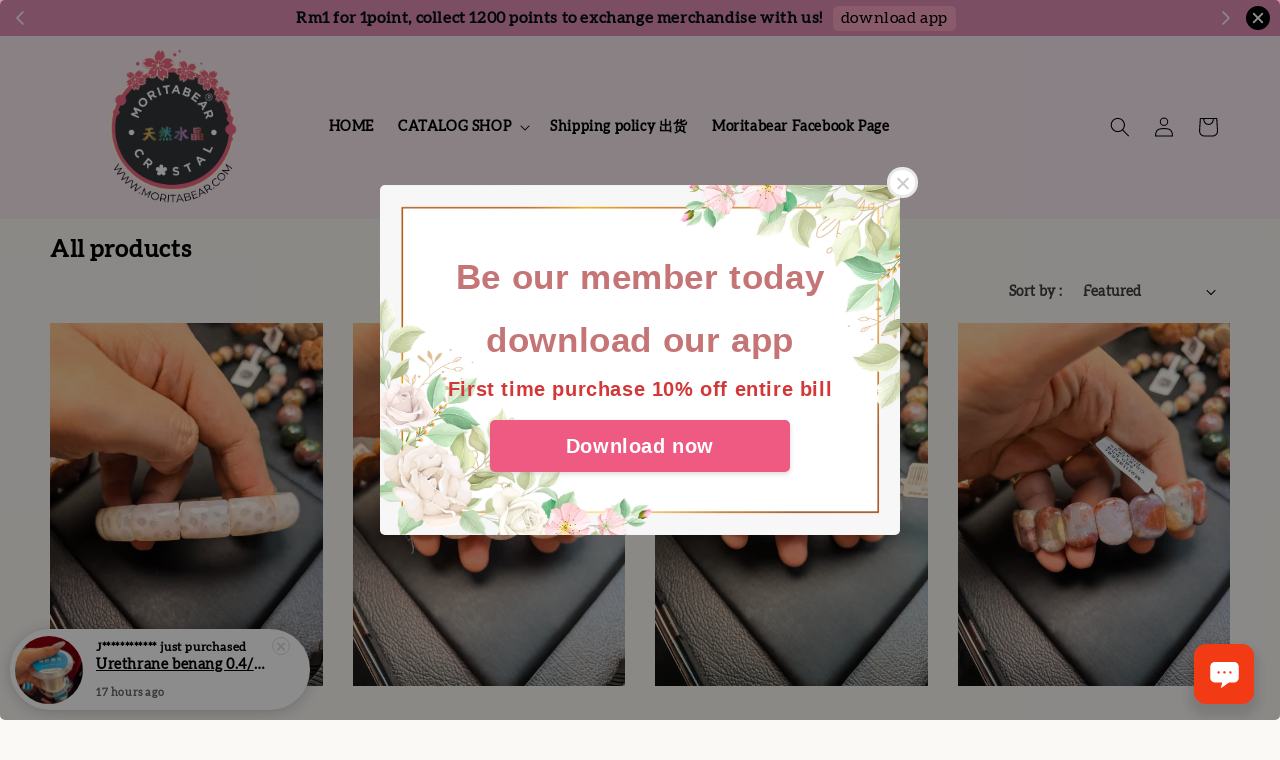

--- FILE ---
content_type: text/html; charset=UTF-8
request_url: https://www.moritabear.com/collections/all?limit=50&page=3&sort=position%2Bdesc
body_size: 44730
content:
<!doctype html>
<!--[if lt IE 7]><html class="no-js lt-ie9 lt-ie8 lt-ie7" lang="en"> <![endif]-->
<!--[if IE 7]><html class="no-js lt-ie9 lt-ie8" lang="en"> <![endif]-->
<!--[if IE 8]><html class="no-js lt-ie9" lang="en"> <![endif]-->
<!--[if IE 9 ]><html class="ie9 no-js"> <![endif]-->
<!--[if (gt IE 9)|!(IE)]><!--> <html class="no-js"> <!--<![endif]-->
<head>

  <!-- Basic page needs ================================================== -->
  <meta charset="utf-8">
  <meta http-equiv="X-UA-Compatible" content="IE=edge,chrome=1">

  
  <link rel="icon" href="https://cdn.store-assets.com/s/376526/f/14363180.png" />
  

  <!-- Title and description ================================================== -->
  <title>
  All products &ndash; Moritabear Sdn Bhd
  </title>

  

  <!-- Social meta ================================================== -->
  

  <meta property="og:type" content="website">
  <meta property="og:title" content="All products">
  <meta property="og:url" content="https://www.moritabear.com/collections/all">
  
    <meta property="og:image" content="https://cdn.store-assets.com/s/376526/f/14363180.png">
    <meta property="og:image:secure_url" content="https://cdn.store-assets.com/s/376526/f/14363180.png">
  


<meta property="og:description" content="Our company, Moritabear sdn bhd, is proud to be a leading crystal trading company in Malaysia. We are a business run by a single lady owner who is dedicated to providing the best services and products to our customers. Our founder, who is a true Malaysian at heart, believes in the potential of our country and its people. With her sincere and trustworthy leadership, our company has flourished and gained recognition in the crystal trading industry. Our passion for crystals and our love for Malaysia has been the driving force behind our success.

At Moritabear sdn bhd, we offer a wide range of high-quality crystals that have been carefully sourced from around the world. We understand that each crystal has its own unique energy and properties, and we strive to offer a diverse selection to cater to the different needs and preferences of our customers. Our team of experts is knowledgeable and passionate about crystals, and we are always happy to share our knowledge and recommendations with our customers.

We take great pride in our commitment to providing excellent customer service. Our customers are at the heart of everything we do, and we strive to ensure that their shopping experience with us is a pleasant and memorable one.

As a company that values integrity and transparency, we have built a strong reputation for being trustworthy in our business dealings. Our customers can be assured that they are getting authentic and top-quality crystals from us.

Moritabear sdn bhd is not just a business, but a community. We have built strong relationships with our customers, and we take great pride in being a part of their crystal journey. We also believe in giving back to society, and we actively support and participate in various charitable causes and initiatives.

from

Founder of moritabear sdn bhd

CINDY WONG

Www.moritabear.com">
<meta property="og:site_name" content="Moritabear Sdn Bhd">



  <meta name="twitter:card" content="summary">



  <meta name="twitter:site" content="@">





  <!-- Helpers ================================================== -->
  <link rel="canonical" href="https://www.moritabear.com/collections/all">
  <meta name="viewport" content="width=device-width,initial-scale=1,maximum-scale=1">
  <meta name="theme-color" content="#000000">
  
  <script src="//ajax.googleapis.com/ajax/libs/jquery/1.11.0/jquery.min.js" type="text/javascript" ></script>
  
  <!-- Header hook for plugins ================================================== -->
  
<!-- ScriptTags -->
<script>window.__st={'p': 'collection', 'cid': ''};</script><script src='/assets/events.js'></script><script type='text/javascript'>(function(){var d=document,h=d.getElementsByTagName('head')[0],s=d.createElement('script');s.type='text/javascript';s.async=!0;s.src='https://chat.easystore.co/api/easystore/v1/widgets/chat/16a3dac9-d793-4945-918d-4ab02e55107d?external_id=&customer_id=&user_email=&user_name=&source=easystore&locale=en_US&timezone=Asia/Kuala_Lumpur&v=1768723257';h.appendChild(s)}())</script><script>(function(){function asyncLoad(){var urls=['/assets/facebook-pixel.js?v=1.1.1755744793','/assets/traffic.js?v=1','https://apps.easystore.co/marketplace/shopee-malaysia/script.js?shop=moritabear.easy.co','https://apps.easystore.co/sales-pop/script.js?shop=moritabear.easy.co&t=1707158647','https://apps.easystore.co/social-media-share/script.js?shop=moritabear.easy.co&t=1594880542','https://apps.easystore.co/instagram-feed/script.js?shop=moritabear.easy.co&t=1755716483'];for(var i=0;i<urls.length;i++){var s=document.createElement('script');s.type='text/javascript';s.async=true;s.src=urls[i];var x=document.getElementsByTagName('script')[0];x.parentNode.insertBefore(s, x);}}window.attachEvent ? window.attachEvent('onload', asyncLoad) : window.addEventListener('load', asyncLoad, false);})();</script>
<!-- /ScriptTags -->

  
  
  <script src="https://store-themes.easystore.co/376526/themes/328977/assets/global.js?t=1765299616" defer="defer"></script>

  
  
  <script>
  (function(i,s,o,g,r,a,m){i['GoogleAnalyticsObject']=r;i[r]=i[r]||function(){
  (i[r].q=i[r].q||[]).push(arguments)},i[r].l=1*new Date();a=s.createElement(o),
  m=s.getElementsByTagName(o)[0];a.async=1;a.src=g;m.parentNode.insertBefore(a,m)
  })(window,document,'script','https://www.google-analytics.com/analytics.js','ga');

  ga('create', '', 'auto','myTracker');
  ga('myTracker.send', 'pageview');

  </script>
  
  <script src="/assets/storefront.js?id=914286bfa5e6419c67d1" type="text/javascript" ></script>
  

  <!-- CSS ================================================== -->
  <style>
      @font-face {
        font-family: 'Aleo';
        font-style: normal;
        font-weight: regular;
        src: local('Aleo regular'), local('Aleo-regular'), url(https://fonts.gstatic.com/s/aleo/v4/c4mv1nF8G8_s8ArD0D1ogoY.ttf) format('truetype');
      }

      @font-face {
        font-family: 'Aleo';
        font-style: normal;
        font-weight: regular;
        src: local('Aleo regular'), local('Aleo-regular'), url(https://fonts.gstatic.com/s/aleo/v4/c4mv1nF8G8_s8ArD0D1ogoY.ttf) format('truetype');
      }

      :root {
        --font-body-family: 'Aleo', serif;
        --font-body-style: normal;
        --font-body-weight: 700;

        --font-heading-family: 'Aleo', serif;
        --font-heading-style: normal;
        --font-heading-weight: 700;

        --color-heading-text: 0,0,0;
        --color-base-text: 0,0,0;
        --color-base-background-1: 251,249,245;
        --color-base-background-2: 251,249,245;
        
        --color-base-solid-button-labels: 255,255,255;
        --color-base-outline-button-labels: 5,20,68;
        
        --color-base-accent-1: 0,0,0;
        --color-base-accent-2: 0,0,0;
        --payment-terms-background-color: 251,249,245;

        --gradient-base-background-1: 251,249,245;
        --gradient-base-background-2: 251,249,245;
        --gradient-base-accent-1: 0,0,0;
        --gradient-base-accent-2: 0,0,0;

        --page-width: 155rem;
      }

      *,
      *::before,
      *::after {
        box-sizing: inherit;
      }

      html {
        box-sizing: border-box;
        font-size: 62.5%;
        height: 100%;
      }

      body {
        display: grid;
        grid-template-rows: auto auto 1fr auto;
        grid-template-columns: 100%;
        min-height: 100%;
        margin: 0;
        font-size: 1.5rem;
        letter-spacing: 0.06rem;
        line-height: 1.8;
        font-family: var(--font-body-family);
        font-style: var(--font-body-style);
        font-weight: var(--font-body-weight);
        
      }

      @media screen and (min-width: 750px) {
        body {
          font-size: 1.6rem;
        }
      }
   </style>
  
  <link href="https://store-themes.easystore.co/376526/themes/328977/assets/base.css?t=1765299616" rel="stylesheet" type="text/css" media="screen" />

  
  
<!-- Snippet:global/head: Shopee Malaysia -->
<link type="text/css" rel="stylesheet" href="https://apps.easystore.co/assets/css/marketplace/main.css?v1.7">
<!-- /Snippet -->

<!-- Snippet:global/head: Product Star Rating 商品評價 -->

          <script src="https://cdn.jsdelivr.net/npm/swiper@8/swiper-bundle.min.js"></script>
          <script src="https://apps.easystore.co/assets/js/star-rating/main.js"></script>
          <link rel="stylesheet" href="https://cdn.jsdelivr.net/npm/swiper@8/swiper-bundle.min.css">
          <link rel="stylesheet" href="https://apps.easystore.co/assets/css/star-rating/main.css?v1.4.3">
<!-- /Snippet -->

<!-- Snippet:global/head: Instagram Feed -->
<link rel="stylesheet" href="https://apps.easystore.co/assets/css/instagram-feed/insta-feed-style.css?v3">
<!-- /Snippet -->


  <script>document.documentElement.className = document.documentElement.className.replace('no-js', 'js');</script>
</head>

<body id="all-products" class="template-collection" >
	
  
<!-- Snippet:global/body_start: Announcement Bar -->
<link rel="stylesheet" href="https://apps.easystore.co/assets/css/annoucement-bar/slider.css?v1.01">

<input type="hidden" id="total_announcement_left" name="total_announcement_left" value="4">
<input type="hidden" id="locale" name="locale" value="en_US">

<slider-announcement-bar-app id="announcement-bar" name="announcement-bar" style="
    border: unset;
    padding: 4px 0px;
    margin: 0px;
    z-index:2999;
    background:rgba(207, 65, 134, 0.58);
    color:rgb(5, 15, 15);
    position: -webkit-sticky; position: sticky; top: 0;
">

  <div style="
    display: flex;
    justify-content: space-between;
    align-items: center;
    padding: 0px 0px;
    border-top: 0px;
    border-bottom: 0px;
    border-color: transparent;
  ">
    <div style="height: 24px;">
            <a id="previous-announcement-bar-button" class="announcement-bar-direction-button" type="button" name="previous" style="height: 24px;">
        <svg xmlns="http://www.w3.org/2000/svg" class="icon icon-tabler icon-tabler-chevron-left" width="24" height="24" viewBox="0 0 24 24" stroke-width="1.5" stroke="white" fill="none" stroke-linecap="round" stroke-linejoin="round">
          <path stroke="none" d="M0 0h24v24H0z" fill="none" />
          <polyline points="15 6 9 12 15 18" />
        </svg>
      </a>
          </div>

    <ul style="flex-grow: 2; margin: 0px;">
            <li id="announcement_bar_0" style="
          display: flex;
          justify-content: center;
          align-items: center;
          flex-wrap: wrap;
          margin: 0px;
          width: 100%;
          word-wrap: break-word;
        ">
        Live on tiktok monday/wednesday/friday/saturday 8pm
                <a class="announcement-bar-button" href="https://www.moritabear.com/app/download" style="color: rgb(0, 0, 0); background: rgb(250, 166, 196);">Download app</a>
                        <input type="hidden" id="expired_at_0" name="expired_at_0" value="2025-02-14 23:59">
      </li>
            <li id="announcement_bar_1" style="
          display: flex;
          justify-content: center;
          align-items: center;
          flex-wrap: wrap;
          margin: 0px;
          width: 100%;
          word-wrap: break-word;
        ">
        Rm1 for 1point, collect 1200 points to exchange merchandise with us!
                <a class="announcement-bar-button" href="https://www.moritabear.com/app/download" style="color: rgb(0, 0, 0); background: rgb(250, 166, 196);">download app</a>
                        <input type="hidden" id="expired_at_1" name="expired_at_1" value="2025-05-18 00:00">
      </li>
            <li id="announcement_bar_2" style="
          display: flex;
          justify-content: center;
          align-items: center;
          flex-wrap: wrap;
          margin: 0px;
          width: 100%;
          word-wrap: break-word;
        ">
        download our app in ios for android user inbox customer service for code scan
                <a class="announcement-bar-button" href="https://www.moritabear.com/app/download" style="color: rgb(0, 0, 0); background: rgb(250, 166, 196);">download app</a>
                        <input type="hidden" id="expired_at_2" name="expired_at_2" value="2025-05-18 00:00">
      </li>
            <li id="announcement_bar_3" style="
          display: flex;
          justify-content: center;
          align-items: center;
          flex-wrap: wrap;
          margin: 0px;
          width: 100%;
          word-wrap: break-word;
        ">
        Existing customer complete 1200 point for xchange merchandise
                <a class="announcement-bar-button" href="https://www.moritabear.com/app/download" style="color: rgb(0, 0, 0); background: rgb(250, 166, 196);">Download app</a>
                        <input type="hidden" id="expired_at_3" name="expired_at_3" value="2026-01-04 00:00">
      </li>
          </ul>

    <div style="display: flex;">
            <a id="next-announcement-bar-button" class="announcement-bar-direction-button" type="button" name="next" style="height: 24px;">
        <svg xmlns="http://www.w3.org/2000/svg" class="icon icon-tabler icon-tabler-chevron-right" width="24" height="24" viewBox="0 0 24 24" stroke-width="1.5" stroke="white" fill="none" stroke-linecap="round" stroke-linejoin="round">
          <path stroke="none" d="M0 0h24v24H0z" fill="none" />
          <polyline points="9 6 15 12 9 18" />
        </svg>
      </a>
                  <span id="announcement-close-button" name="announcement-close-button" class="announcement-close-button" style="margin-right: 10px;"></span>
          </div>
  </div>


</slider-announcement-bar-app>

<script>
  $(function() {
    var is_top_enabled =  1;

    const loadScript = function(url, callback) {
      const script = document.createElement("script");
      script.type = "text/javascript";
      // If the browser is Internet Explorer.
      if (script.readyState) {
        script.onreadystatechange = function() {
          if (script.readyState == "loaded" || script.readyState == "complete") {
            script.onreadystatechange = null;
            callback();
          }
        };
        // For any other browser.
      } else {
        script.onload = function() {
          callback();
        };
      }
      script.src = url;
      document.getElementsByTagName("head")[0].appendChild(script);
    };

    const announcementBarAppJS = function($) {

      $('#announcement-close-button').on('click', function() {
        $('#announcement-bar, #announcement-bar-top').hide();
        $('#easystore-section-header, .sticky-topbar').css('top', '');
      });
    }

    if (typeof jQuery === 'undefined') {
      loadScript('//ajax.googleapis.com/ajax/libs/jquery/1.11.2/jquery.min.js', function() {
        jQuery = jQuery.noConflict(true);
        announcementBarAppJS(jQuery);
      });
    } else {
      announcementBarAppJS(jQuery);
    }


    
    if(is_top_enabled){
      // Prevent announcement bar block header
      setTimeout(()=>{
        $('#easystore-section-header, .sticky-topbar').css('top', $('#announcement-bar').height()+'px');
      }, 2000);
    }
  });

  setInterval(function() {
    const total_announcement = "4"
    var total_announcement_left = $("#total_announcement_left").val();

    for (let i = 0; i <= total_announcement; i++) {
      const startDate = new Date();
      const endDateStr = $("#expired_at_" + i).val();
      const endDate = endDateStr == undefined ? new Date() : new Date(endDateStr.replace(/-/g, "/"));
      const seconds = (endDate.getTime() - startDate.getTime()) / 1000;

      const days = parseInt(seconds / 86400);
      const hours = parseInt((seconds % 86400) / 3600);
      const mins = parseInt((seconds % 86400 % 3600) / 60);
      const secs = parseInt((seconds % 86400 % 3600) % 60);

      // use to translate countdown unit
      // (translate based on the preferred language when save announcement bar setting)
      String.prototype.translate = function() {
        try {
          if ($("#locale").val() == "zh_TW") {
            if (this.toString() === 'day') {
              return "天";
            }
            if (this.toString() === 'hour') {
              return "小時";
            }
            if (this.toString() === 'min') {
              return "分鐘";
            }
            if (this.toString() === 'sec') {
              return "秒";
            }
          } else {
            if (this.toString() === 'day') {
              if (days > 0) {
                return "Days";
              } else {
                return "Day";
              }
            } else if (this.toString() === 'hour') {
              if (hours > 0) {
                return "Hours";
              } else {
                return "Hour";
              }
            } else if (this.toString() === 'min') {
              if (mins > 0) {
                return "Mins";
              } else {
                return "Min";
              }
            } else if (this.toString() === 'sec') {
              if (secs > 0) {
                return "Secs";
              } else {
                return "Sec";
              }
            }
          }
        } catch (error) {
          console.log("Some errors heres", error);
        }
      };

      const announcementBar_countdown = document.getElementById("announcementBar_countdown_" + i);
      if (announcementBar_countdown && seconds > 0) {

        $(announcementBar_countdown).show()
        announcementBar_countdown.innerHTML = `
          <div>
            ${days} <small>${'day'.translate()}</small>
          </div>
          <div>
            ${hours} <small>${'hour'.translate()}</small>
          </div>
          <div>
            ${mins} <small>${'min'.translate()}</small>
          </div>
          <div>
            ${secs} <small>${'sec'.translate()}</small>
          </div>
        `;


      } else if (announcementBar_countdown && seconds <= 0) {
        $("#announcement_bar_" + i).remove();
        total_announcement_left = total_announcement_left - 1;
        $("#total_announcement_left").val(total_announcement_left);
      }
    }

    showOrHide(total_announcement_left);
  }, 1000);


  function showOrHide(total_announcement_left) {
    if (total_announcement_left <= 1) {
      $("#previous-announcement-bar-button,#next-announcement-bar-button").hide();
    } else {
      $("#previous-announcement-bar-button,#next-announcement-bar-button").show();
    }

    if (total_announcement_left == 0) {
      $("#announcement-close-button").hide();
      $("#announcement-bar").hide();
      $('#announcement-bar-top').hide();
      $('#easystore-section-header, .sticky-topbar').css('top', '');
    }
  };

  let annoucementBarAutoMoveInterval = '';
  class AnnouncementBarAppSlider extends HTMLElement {
    constructor() {
      super();
      this.slider = this.querySelector('ul');
      this.sliderItems = this.querySelectorAll('li');
      this.prevButton = this.querySelector('a[name="previous"]');
      this.nextButton = this.querySelector('a[name="next"]');

      if (!this.slider || !this.nextButton) return;

      const resizeObserver = new ResizeObserver(entries => this.initPages());
      resizeObserver.observe(this.slider);

      this.slider.addEventListener('scroll', this.update.bind(this));
      this.prevButton.addEventListener('click', this.onButtonClick.bind(this));
      this.nextButton.addEventListener('click', this.onButtonClick.bind(this));


    }

    initPages() {
      const sliderItemsToShow = Array.from(this.sliderItems).filter(element => element.clientWidth > 0);
      this.sliderLastItem = sliderItemsToShow[sliderItemsToShow.length - 1];
      if (sliderItemsToShow.length === 0) return;
      this.slidesPerPage = Math.floor(this.slider.clientWidth / sliderItemsToShow[0].clientWidth);
      this.totalPages = sliderItemsToShow.length - this.slidesPerPage + 1;
      this.update();
      let self = this
      var total_announcement_left = $("#total_announcement_left").val();
      annoucementBarAutoMoveInterval = setInterval(function() {
        if (total_announcement_left > 1) {
          self.moveSlide('next')
        }
      }, 5000)
    }

    update() {
      this.currentPage = Math.round(this.slider.scrollLeft / this.sliderLastItem.clientWidth) + 1;
    }

    onButtonClick(event) {
      event.preventDefault();
      let self = this;
      self.moveSlide(event.currentTarget.name);
    }


    moveSlide(move_to) {

      clearInterval(annoucementBarAutoMoveInterval);
      let self = this;
      annoucementBarAutoMoveInterval = setInterval(function() {
        self.moveSlide('next');
      }, 5000)

      if (move_to === 'previous' && this.currentPage === 1) {
        this.slider.scrollTo({
          left: this.sliderLastItem.clientWidth * (this.totalPages - 1)
        });
      } else if (move_to === 'next' && this.currentPage === this.totalPages) {
        this.slider.scrollTo({
          left: 0
        });
      } else {
        const slideScrollPosition = move_to === 'next' ? this.slider.scrollLeft + this.sliderLastItem
          .clientWidth : this.slider.scrollLeft - this.sliderLastItem.clientWidth;
        this.slider.scrollTo({
          left: slideScrollPosition
        });
      }
    }

  }

  customElements.define('slider-announcement-bar-app', AnnouncementBarAppSlider);
</script>

<!-- /Snippet -->

<!-- Snippet:global/body_start: Easy Pop Up -->
<style>
  .easy_popup-app-style {
    background-position: center;
    vertical-align: middle;
    justify-content: center;
    text-align: center;
    position: absolute;
    top: 50%;
    left: 50%;
    margin-right: -55%;
    transform: translate(-50%, -50%);
    padding: 3em;
  }

  @media  only screen and (max-width: 480px) {
    .easy_popup-app-style {
      background-position: center;
      vertical-align: middle;
      justify-content: center;
      text-align: center;
      padding: 1em;
      position: absolute;
      top: 50%;
      left: 50%;
      margin-right: -50%;
      transform: translate(-50%, -50%)
    }
  }

  .easy_popup-app-modal-window {
    border: 0px solid #E8E8E8;
    border-radius: 5px;
    position: fixed;
    top: 0;
    right: 0;
    bottom: 0;
    left: 0;
    width: 100vw;
    height: 100vh;
    display: flex;
    align-items: center;
    justify-content: center;
    z-index: 100000;
    background-color: rgba(0, 0, 0, 0.45);
  }

  .easy_popup-app-container {
    border: 0px solid #E0E0E0;
    border-radius: 5px;
    height: 350px;
    width: 90%;
    max-width: 520px;
    position: relative;
    display: block;
    background-repeat: no-repeat;
    background-position: center;
  }

  .easy_popup-app-discount-container{
    height: 300px;
    max-width: 600px;
    position: relative;
    display: block;
    background-repeat: no-repeat;
    background-position: center;
  }

  .new_easy_popup-app-container {
    height: 450px;
    width: 90%;
    max-width: 520px;
    margin: auto;
    box-sizing: border-box;
    position: relative;
    display: block;
    overflow: visible;
    background-repeat: no-repeat;
    background-position: center;
    justify-content: center;
    transform-origin: top left;
    border: 0px solid #E8E8E8;
    border-radius: 5px;
    background: white;
    background-size: contain;
  }

  .new_upper_easy_popup-app-container {
    height: 200px;
    max-width: 520px;
    width: 100%;
    border-radius: 5px 5px 0 0;
  }

  .new_lower_easy_popup-app-container {
    width: 100%;
    max-width: 520px;
    position: relative;
    background: white;
    text-align: center;
    display: flex;
    justify-content: center;
    align-items: center;
    border-radius: 0 0 5px 5px;
  }

  @media  only screen and (max-width: 480px) {
    .easy_popup-app-container {
      height: 238px;
    }
  }

  .easy_popup-app-title {
    font-size: 35px;
  }

  @media  only screen and (max-width: 480px) {
    .easy_popup-app-title {
      font-size: 20px !important;
    }
  }

  .easy_popup-app-content {
    font-size: 20px;
    margin-bottom: 10px;
  }

  @media  only screen and (max-width: 480px) {
    .easy_popup-app-content {
      font-size: 20px !important;
      margin-bottom: 10px;
    }
  }

  .easy_popup-app-close {
    position: absolute;
    right: -18px;
    top: -18px;
    width: 31px;
    height: 31px;
    padding: 5px 5px 5px 5px;
    border: 3px solid #E8E8E8;
    border-radius: 50px;
    background-color: #FFFFFF;
    display: block !important;
    box-sizing: border-box;
  }

  .easy_popup-app-close:hover {
    opacity: 1;
  }

  .easy_popup-app-close:before,
  .easy_popup-app-close:after {
    position: absolute;
    left: 11.7px;
    top: 5.5px;
    content: ' ';
    height: 15px;
    width: 2px;
    background-color: #CBCBCB;
  }

  .easy_popup-app-close:before {
    transform: rotate(45deg);
  }

  .easy_popup-app-close:after {
    transform: rotate(-45deg);
  }

  .easy_popup-app-noscroll {
    position: fixed;
    overflow: hidden;
    height: 100%;
    width: 100%;
  }

  .easy_popup-Short {
    width: 200px;
    padding: 5px;
    height: 45px;
    border-radius: 5px;
    border: 0px;
    display: inline-block;
    text-decoration: none;
    padding: 10px 50px;
    margin: 14px;
    box-shadow: 0px 2px 5px rgb(0 0 0 / 15%);
    transition: .4s;
  }

  .easy_popup-Short:hover,
  .easy_popup-Short:focus {
    box-shadow: 0px 2px 5px rgb(0 0 0 / 25%);
    transform: scale(.99);
    opacity: 0.9;
  }

  .easy_popup-Long {
    width: 100%;
    max-width: 300px;
    border: 0;
    border-radius: 5px;
    display: inline-block;
    text-decoration: none;
    margin-top: 14px;
    box-shadow: 0px 2px 5px rgb(0 0 0 / 15%);
    transition: .4s;
    padding: 15px 25px;
    font-weight: bold;
    line-height: 1.1;
  }

  .easy_popup-Long:hover,
  .easy_popup-Long:focus {
    box-shadow: 0px 2px 5px rgb(0 0 0 / 25%);
    transform: scale(.99);
    opacity: 0.9;
  }

  .easy_popup-Border {
    display: inline-block;
    text-decoration: none;
    padding: 10px 52px;
    margin-top: 14px;
    box-shadow: 0px 2px 5px rgb(0 0 0 / 15%);
    border: 2px solid;
    background: none;
    border-radius: 3px;
    transition: .4s;
  }

  .easy_popup-Border:hover,
  .easy_popup-Border:focus {
    box-shadow: 0px 2px 5px rgb(0 0 0 / 25%);
    transform: scale(.99);
    opacity: 0.9;
  }

  .easy_popup-noimage {
    background-color: #D1D6F5;
  }

  @media  only screen and (max-width: 360px) {
    .easy_popup-withimage {
      background-image: url("https://s3.dualstack.ap-southeast-1.amazonaws.com/app-assets.easystore.co/apps/405/Floral.jpg");
      background-size: contain;
      vertical-align: middle;
    }
  }

  @media  only screen and (min-width: 361px) {
    .easy_popup-withimage {
      background-image: url("https://s3.dualstack.ap-southeast-1.amazonaws.com/app-assets.easystore.co/apps/405/Floral.jpg");
      background-size: cover;
      vertical-align: middle;
    }
  }

  @media  only screen and (max-width: 360px) {
    .easy_popup-withcustomimage {
      background-image: url();
      background-size: contain;
      vertical-align: middle;
    }
  }

  @media  only screen and (min-width: 361px) {
    .easy_popup-withcustomimage {
      background-image: url();
      background-size: cover;
      vertical-align: middle;
    }
  }

  #copyIcon:hover {
    fill: #D9D9D9;
  }

</style>


<div id="modalcontainer" style='display:none'  class="easy_popup-app-modal-window">
  <div class="new_easy_popup-app-container" style="height: auto">
    <div id="popup" class="new_upper_easy_popup-app-container" style="height: auto">
              <img src="https://s3.dualstack.ap-southeast-1.amazonaws.com/app-assets.easystore.co/apps/405/Floral.jpg" width="100%">
          </div>
    <div class="new_lower_easy_popup-app-container" style="padding: 20px;">
      <section id="enter_section" style="width: 100%; max-width: 300px;">
        <div>
          <div id="modaltitle" class="easy_popup-app-title" style="margin-bottom: 5px;text-align: center; display: flex; justify-content: center; align-items: center; color: #C57575;  line-height: 1;">
          Be our member today download our app
          </div>
          <div id="modalcontent" class="easy_popup-app-content" style=" text-align: center; display: flex; justify-content: center; align-items: center; color: #D33737; margin: 5px; padding: 0; line-height: 1.5;">
          First time purchase 10% off entire bill
          </div>
        </div>
        <div style="text-align: center; display: flex; justify-content: center; align-items: center;">
          <form id="emailForm" action="https://apps.easystore.co/easy-pop-up/proxy/insert-customer" method="post" style="width: 100%;">
            <div style="margin: 20px 0; margin-bottom: 6px;width:100%; max-width: 300px; height: 45px; border: 1px solid #D9D9D9; border-radius: 5px; color: black; font-size: 18px; text-align: left; display: flex; justify-content: left; align-items: center;">
              <svg width="25px" height="25px" viewBox="0 0 24 24" fill="none" xmlns="http://www.w3.org/2000/svg" style="margin: 10px;"><path d="M4 7.00005L10.2 11.65C11.2667 12.45 12.7333 12.45 13.8 11.65L20 7" stroke="#C5C5C5" stroke-width="2" stroke-linecap="round" stroke-linejoin="round"/>
                <rect x="3" y="5" width="18" height="14" rx="2" stroke="#C5C5C5" stroke-width="2" stroke-linecap="round"/>
              </svg>
              <input id="emailInput" name="emailInput" type="email"  placeholder="youremail@gmail.com" style="margin:0;box-shadow: none;outline: none;width: 100%;max-width: 300px; height: 43px; border: 0px; border-radius: 5px; " required>
            </div>
            <button id="submitButton" class="easy_popup-Long" style="width: 100%;max-width: 300px; margin-top: 0px; color: #FFFFFF; font-size: 17px; background: #495BD5;" >
              Subscribe
            </button>
          </form>
      </section>

      <section id ="discount_code_section"  style="width: 100%; max-width: 300px; display:none;">
          <div style="text-align: center; display: flex; justify-content: center; align-items: center;" >
            <input id="emailInput2"   name="emailInput2" type="email" readonly style="font-size:0px; color: white;border:0px;" hidden>
            <input id="domain"   name="domain"  readonly style="font-size:0px; color: white;border:0px;" hidden >
          </div>
          <div>
            <b style="font-size:28px;margin: 0; padding: 0; line-height: 1;">Enjoy your discount!</b>
            <div style="font-size:16px;margin: 0; padding: 10px; line-height: 1;">You can apply the discount code during checkout</div>
          </div>
          <div style="margin-top:5px;">
            <div style="text-align: center; justify-content: center; align-items: center; display: block;">
              <div style="margin: 5px;  max-width: 300px; height: 45px; border: 1px solid #D9D9D9; border-radius: 5px; color: black; font-size: 18px; text-align: center; display: flex; justify-content: center; align-items: center;">
              <div style="margin:0px;max-width: 300px; height: 45px; border: 0px solid #D9D9D9; border-radius: 0px; color: #ccc; font-size: 18px;text-align: center; display: flex; justify-content: center; align-items: center; ">
                  <div>WLCOME123</div>
                </div>
                <svg id="copyIcon" width="25px" height="25px" viewBox="0 0 24 24" fill="none" xmlns="http://www.w3.org/2000/svg" style="cursor: pointer; margin: 10px; text-align: right; display: flex; justify-content: right; align-items: center; " onclick="copyToClipboard()">
                  <path d="M6 11C6 8.17157 6 6.75736 6.87868 5.87868C7.75736 5 9.17157 5 12 5H15C17.8284 5 19.2426 5 20.1213 5.87868C21 6.75736 21 8.17157 21 11V16C21 18.8284 21 20.2426 20.1213 21.1213C19.2426 22 17.8284 22 15 22H12C9.17157 22 7.75736 22 6.87868 21.1213C6 20.2426 6 18.8284 6 16V11Z" stroke="#D9D9D9" stroke-width="1.5"></path> <path d="M6 19C4.34315 19 3 17.6569 3 16V10C3 6.22876 3 4.34315 4.17157 3.17157C5.34315 2 7.22876 2 11 2H15C16.6569 2 18 3.34315 18 5" stroke="#D9D9D9" stroke-width="1.5"></path>
                </svg>
              </div>
              <a href="/collections/all" class="easy_popup-Long" style="cursor: pointer;margin-top: 0px; color: #FFFFFF; font-size: 17px; background: #495BD5;display: flex;justify-content: center;align-items: center;">
                Shop Now
              </a>
            </div>
      </section>
    </div>
    <a href="javascript:void(0);" class="easy_popup-app-close" onclick="PopUp('hide')"></a>
  </div>
</div>

<div id="modalcontainer2" style='display:none'  class="easy_popup-app-modal-window" onclick="PopUp('hide')">
  <div class="new_easy_popup-app-container">
    <div id="popup" class="new_upper_easy_popup-app-container easy_popup-withimage">
    </div>
    <div class="new_lower_easy_popup-app-container">
      <section  >
        <div style="">
        <div style="margin: 0 0 30px 0;">
          <div id="modaltitle" class="easy_popup-app-title" style="text-align: center; display: flex; justify-content: center; align-items: center; color: #C57575; margin: 15px; padding: 0; line-height: 1;">
            Be our member today download our app
          </div>
          <div id="modalcontent" class="easy_popup-app-content" style="margin: 0; text-align: center; display: flex; justify-content: center; align-items: center; color: #D33737; margin: 0; padding: 0; line-height: 1.5;">
            First time purchase 10% off entire bill
          </div>
        </div>
          <span><a href="https://Www.moritabear.com/app/download" class="easy_popup-Long" style="color: #FFFFFF; font-size: 20px; background: #EE5A81; line-height: 1.1; margin:3px;">Download now</a></span>
      </section>
    </div>
    <a href="javascript:void(0);" class="easy_popup-app-close" onclick="PopUp('hide')"></a>
  </div>
</div>

<div id="modalcontainer3" style='display:none'  class="easy_popup-app-modal-window" onclick="PopUp('hide')">
  <div id="popup" class="easy_popup-app-container easy_popup-withimage">
    <section class="easy_popup-app-style" style="font-family: arial">
      <div id="modaltitle" class="easy_popup-app-title" style=" color: #C57575;">
        Be our member today download our app
      </div>
      <div id="modalcontent" class="easy_popup-app-content" style=" color: #D33737;">
        First time purchase 10% off entire bill
      </div>
      <span><a href="https://Www.moritabear.com/app/download" class="easy_popup-Long" style="color: #FFFFFF; font-size: 20px; background: #EE5A81; line-height: 1.1; margin:3px;">Download now</a></span>
    </section>

    <a href="javascript:void(0);" class="easy_popup-app-close" onclick="PopUp('hide')"></a>
  </div>
</div>

<script>
  function redirect(){
    window.location.replace("/collections/all");
  }

  document.getElementById('emailForm').addEventListener('submit', async (e) => {
    e.preventDefault();

    try {
      const response = await fetch('/apps/easypopup/insert-customer', {
        method: 'POST',
        headers: {
          'Accept': 'application/json',
          'Content-Type': 'application/json',
        },
        body: JSON.stringify({
      'email': document.getElementById('emailInput').value,
      'shop': window.location.hostname,
    }),
      });
      console.log(response);
      if (!response.ok) {
        console.error('Failed to insert customer');
      }
      const responseData = await response.json();
        console.log('Customer inserted successfully:', responseData);

    } catch (error) {
      console.error('Error:', error);
    }
  });

  function copyToClipboard() {
    var textToCopy = "WLCOME123";
    var tempInput = document.createElement("input");

    tempInput.value = textToCopy;
    document.body.appendChild(tempInput);
    tempInput.select();
    document.execCommand("copy");
    document.body.removeChild(tempInput);

    var copyIcon = document.getElementById("copyIcon");
    copyIcon.style.pointerEvents = "none";
    copyIcon.setAttribute("fill", "#888888");

  }

  function showDiscountCode(emailInputValue) {
    document.getElementById("discount_code_section").style.display = "block";
    document.getElementById("enter_section").style.display = "none";
    document.getElementById('emailInput2').value = emailInputValue;
    var domain = window.location.hostname;
    document.getElementById('domain').value=domain;
  }

  document.getElementById('emailForm').addEventListener('submit', function (e) {
      e.preventDefault();
      var emailInputValue = document.getElementById('emailInput').value;
      showDiscountCode(emailInputValue);
  });

  var newFeature_enable = "false";
  var layout_option = "full_dialog";

  function PopUp(hideOrshow) {
    if (hideOrshow == 'hide' || window.location.href.indexOf("checkout") > -1) {
      document.getElementById('modalcontainer').style.display = "none";
      document.getElementById('modalcontainer2').style.display = "none";
      document.getElementById('modalcontainer3').style.display = "none";
      document.getElementsByTagName("body")[0].classList.remove("easy_popup-app-noscroll");
    } else if (sessionStorage.getItem("popupWasShown") == null) {
      sessionStorage.setItem("popupWasShown", 1);
      if(newFeature_enable=='true' ){
        document.getElementById('modalcontainer').removeAttribute('style');
      }else if(newFeature_enable=='false' && layout_option=='top_bottom')
      {
        document.getElementById('modalcontainer2').removeAttribute('style');
      }else{
        document.getElementById('modalcontainer3').removeAttribute('style');
      }
      document.getElementsByTagName("body")[0].classList.add("easy_popup-app-noscroll");
    }
  }

  window.addEventListener('load', function() {
      var modalTitles = document.querySelectorAll("#modaltitle");
      var modalContents = document.querySelectorAll("#modalcontent");
      
      modalTitles.forEach(function(el) {
        el.innerHTML = el.innerText;
      });
      
      modalContents.forEach(function(el) {
        el.innerHTML = el.innerText;
      });
      
      setTimeout(function() {
        PopUp('show');
      }, 10);
  });

</script>

<!-- /Snippet -->

<!-- Snippet:global/body_start: Console Extension -->
<div id='es_console' style='display: none;'>376526</div>
<!-- /Snippet -->
<link href="/assets/css/wishlist.css?v1.02" rel="stylesheet" type="text/css" media="screen" />
<link rel="stylesheet" href="https://cdnjs.cloudflare.com/ajax/libs/font-awesome/4.5.0/css/font-awesome.min.css">

<script src="/assets/js/wishlist/wishlist.js" type="text/javascript"></script>
	
 	<style>
  header {
    --logo-width: 250px;
  }
  .header-wrapper,
  .header-wrapper .list-menu--disclosure,
  .header-wrapper .search-modal{
    background-color: rgba(249, 235, 241, 1);
  }
  .header-wrapper .search-modal .field__input{
    background-color: rgb(var(--color-background));
  }
  .header-wrapper summary .icon-caret,
  .header-wrapper .header__menu-item a,
  .header-wrapper .list-menu__item,
  .header-wrapper .link--text{
    color: #000000;
  }
  .header__logo_secondary{
    display: none;
  }
  
  .search-modal__form{
    position: relative;
  }
  
  .dropdown {
    display: none;
    position: absolute;
    top: 100%;
    left: 0;
    width: 100%;
    padding: 5px 0;
    background-color: #fff;
    color:#000;
    z-index: 1000;
    border-bottom-left-radius: 15px;
    border-bottom-right-radius: 15px;
    border: 1px solid rgba(var(--color-foreground), 1);
    border-top: none;
    overflow-x: hidden;
    overflow-y: auto;
    max-height: 350px;
  }
  
  .dropdown-item {
    padding: 0.4rem 2rem;
    cursor: pointer;
    line-height: 1.4;
    overflow: hidden;
    text-overflow: ellipsis;
    white-space: nowrap;
  }
  
  .dropdown-item:hover{
    background-color: #f3f3f3;
  }
  
  .search__input.is-focus{
    border-radius: 15px;
    border-bottom-left-radius: 0;
    border-bottom-right-radius: 0;
    border: 1px solid rgba(var(--color-foreground), 1);
    border-bottom: none;
    box-shadow: none;
  }
  
  .clear-all {
    text-align: right;
    padding: 0 2rem 0.2rem;
    line-height: 1;
    font-size: 70%;
    margin-bottom: -2px;
  }
  
  .clear-all:hover{
    background-color: #fff;
  }
  
  .search-input-focus .easystore-section-header-hidden{
    transform: none;
  }
  .referral-notification {
    position: absolute;
    top: 100%;
    right: 0;
    background: white;
    border: 1px solid #e0e0e0;
    border-radius: 8px;
    box-shadow: 0 4px 12px rgba(0, 0, 0, 0.15);
    width: 280px;
    z-index: 1000;
    padding: 16px;
    margin-top: 8px;
    font-size: 14px;
    line-height: 1.4;
  }
  
  .referral-notification::before {
    content: '';
    position: absolute;
    top: -8px;
    right: 20px;
    width: 0;
    height: 0;
    border-left: 8px solid transparent;
    border-right: 8px solid transparent;
    border-bottom: 8px solid white;
  }
  
  .referral-notification::after {
    content: '';
    position: absolute;
    top: -9px;
    right: 20px;
    width: 0;
    height: 0;
    border-left: 8px solid transparent;
    border-right: 8px solid transparent;
    border-bottom: 8px solid #e0e0e0;
  }
  
  .referral-notification h4 {
    margin: 0 0 8px 0;
    color: #2196F3;
    font-size: 16px;
    font-weight: 600;
  }
  
  .referral-notification p {
    margin: 0 0 12px 0;
    color: #666;
  }
  
  .referral-notification .referral-code {
    background: #f5f5f5;
    padding: 8px;
    border-radius: 4px;
    font-family: monospace;
    font-size: 13px;
    text-align: center;
    margin: 8px 0;
    border: 1px solid #ddd;
  }
  
  .referral-notification .close-btn {
    position: absolute;
    top: 8px;
    right: 8px;
    background: none;
    border: none;
    font-size: 18px;
    color: #999;
    cursor: pointer;
    padding: 0;
    width: 20px;
    height: 20px;
    line-height: 1;
  }
  
  .referral-notification .close-btn:hover {
    color: #333;
  }
  
  .referral-notification .action-btn {
    background: #2196F3;
    color: white;
    border: none;
    padding: 8px 16px;
    border-radius: 4px;
    cursor: pointer;
    font-size: 12px;
    margin-right: 8px;
    margin-top: 8px;
  }
  
  .referral-notification .action-btn:hover {
    background: #1976D2;
  }
  
  .referral-notification .dismiss-btn {
    background: transparent;
    color: #666;
    border: 1px solid #ddd;
    padding: 8px 16px;
    border-radius: 4px;
    cursor: pointer;
    font-size: 12px;
    margin-top: 8px;
  }
  
  .referral-notification .dismiss-btn:hover {
    background: #f5f5f5;
  }
  .referral-modal__dialog {
    transform: translate(-50%, 0);
    transition: transform var(--duration-default) ease, visibility 0s;
    z-index: 10000;
    position: fixed;
    top: 20vh;
    left: 50%;
    width: 100%;
    max-width: 350px;
    box-shadow: 0 4px 12px rgba(0, 0, 0, 0.15);
    border-radius: 12px;
    background-color: #fff;
    color: #000;
    padding: 20px;
    text-align: center;
  }

  .modal-overlay.referral-modal-overlay {
    position: fixed;
    top: 0;
    left: 0;
    width: 100%;
    height: 100%;
    background-color: rgba(0, 0, 0, 0.7);
    z-index: 2001;
    display: block;
    opacity: 1;
    transition: opacity var(--duration-default) ease, visibility 0s;
  }
</style>



<link rel="preload" href="https://store-themes.easystore.co/376526/themes/328977/assets/section-header.css?t=1765299616" as="style" onload="this.onload=null;this.rel='stylesheet'">
<link rel="preload" href="https://store-themes.easystore.co/376526/themes/328977/assets/component-list-menu.css?t=1765299616" as="style" onload="this.onload=null;this.rel='stylesheet'">
<link rel="preload" href="https://store-themes.easystore.co/376526/themes/328977/assets/component-menu-drawer.css?t=1765299616" as="style" onload="this.onload=null;this.rel='stylesheet'">
<link rel="preload" href="https://store-themes.easystore.co/376526/themes/328977/assets/component-cart-notification.css?v1.1?t=1765299616" as="style" onload="this.onload=null;this.rel='stylesheet'">

<script src="https://store-themes.easystore.co/376526/themes/328977/assets/cart-notification.js?t=1765299616" defer="defer"></script>
<script src="https://store-themes.easystore.co/376526/themes/328977/assets/details-modal.js?t=1765299616" defer="defer"></script>

<svg xmlns="http://www.w3.org/2000/svg" class="hidden">
  <symbol id="icon-search" viewbox="0 0 18 19" fill="none">
    <path fill-rule="evenodd" clip-rule="evenodd" d="M11.03 11.68A5.784 5.784 0 112.85 3.5a5.784 5.784 0 018.18 8.18zm.26 1.12a6.78 6.78 0 11.72-.7l5.4 5.4a.5.5 0 11-.71.7l-5.41-5.4z" fill="currentColor"/>
  </symbol>

  <symbol id="icon-close" class="icon icon-close" fill="none" viewBox="0 0 18 17">
    <path d="M.865 15.978a.5.5 0 00.707.707l7.433-7.431 7.579 7.282a.501.501 0 00.846-.37.5.5 0 00-.153-.351L9.712 8.546l7.417-7.416a.5.5 0 10-.707-.708L8.991 7.853 1.413.573a.5.5 0 10-.693.72l7.563 7.268-7.418 7.417z" fill="currentColor">
  </symbol>
</svg>


<div id="easystore-section-header">
  <sticky-header class="header-wrapper header-wrapper--border-bottom">
    <header class="header header--middle-left page-width header--has-menu" itemscope itemtype="http://schema.org/Organization">
      <div class="header__left-icon header__icons large-up-hide">
        <header-drawer data-breakpoint="tablet">
          <details class="menu-drawer-container menu-opening">
            <summary class="header__icon header__icon--menu header__icon--summary link link--text focus-inset" aria-label="Menu" role="button" aria-expanded="true" aria-controls="menu-drawer">
              <span>
                


    <svg class="icon icon-hamburger " data-name="Layer 1" xmlns="http://www.w3.org/2000/svg" viewBox="0 0 600 600"><path d="M32.5,65h535a25,25,0,0,0,0-50H32.5a25,25,0,0,0,0,50Z" fill="currentColor"/><path d="M567.5,275H32.5a25,25,0,0,0,0,50h535a25,25,0,0,0,0-50Z" fill="currentColor"/><path d="M567.5,535H32.5a25,25,0,0,0,0,50h535a25,25,0,0,0,0-50Z" fill="currentColor"/></svg>

  

                


    <svg class="icon icon-close " data-name="Layer 1" xmlns="http://www.w3.org/2000/svg" viewBox="0 0 600 600"><path d="M335.36,300,581.87,53.48a25,25,0,0,0-35.35-35.35L300,264.64,53.48,18.13A25,25,0,0,0,18.13,53.48L264.64,300,18.13,546.52a25,25,0,0,0,35.35,35.35L300,335.36,546.52,581.87a25,25,0,0,0,35.35-35.35Z" fill="currentColor"/></svg>

  

              </span>
            </summary>
            <div id="menu-drawer" class="menu-drawer motion-reduce" tabindex="-1">
              <div class="menu-drawer__inner-container">
                <div class="menu-drawer__navigation-container">
                  <nav class="menu-drawer__navigation">
                    <ul class="menu-drawer__menu list-menu" role="list">
                      
                      
                        
                          <li>
                            <a href="/"  class="menu-drawer__menu-item list-menu__item link link--text focus-inset">
                              HOME
                            </a>
                          </li>
                        
                      
                      
                        
                          
                          <li>
                            <details>
                                  <summary class="menu-drawer__menu-item list-menu__item link link--text focus-inset" role="button" aria-expanded="false" aria-controls="link-Bags">
                                    <a href="/collections/all"  class="link--text list-menu__item menu-drawer__menu-item">
                                      CATALOG SHOP
                                    </a>
                                    


    <svg class="icon icon-arrow " data-name="Layer 1" xmlns="http://www.w3.org/2000/svg" viewBox="0 0 600 339.56"><path d="M31.06,196.67H504l-88.56,88.56a26.89,26.89,0,1,0,38,38L588,188.79a26.89,26.89,0,0,0,0-38L453.49,16.29a26.89,26.89,0,0,0-38,38L504,142.88H31.06a26.9,26.9,0,0,0,0,53.79Z" fill="currentColor"/></svg>

  

                                    


    <svg aria-hidden="true" focusable="false" role="presentation" class="icon icon-caret " viewBox="0 0 10 6">
      <path fill-rule="evenodd" clip-rule="evenodd" d="M9.354.646a.5.5 0 00-.708 0L5 4.293 1.354.646a.5.5 0 00-.708.708l4 4a.5.5 0 00.708 0l4-4a.5.5 0 000-.708z" fill="currentColor"></path>
    </svg>

  

                                  </summary>
                                  <div class="menu-drawer__submenu motion-reduce" tabindex="-1">
                                    <div class="menu-drawer__inner-submenu">
                                      <button class="menu-drawer__close-button link link--text focus-inset" aria-expanded="true">
                                        


    <svg class="icon icon-arrow " data-name="Layer 1" xmlns="http://www.w3.org/2000/svg" viewBox="0 0 600 339.56"><path d="M31.06,196.67H504l-88.56,88.56a26.89,26.89,0,1,0,38,38L588,188.79a26.89,26.89,0,0,0,0-38L453.49,16.29a26.89,26.89,0,0,0-38,38L504,142.88H31.06a26.9,26.9,0,0,0,0,53.79Z" fill="currentColor"/></svg>

  

                                        CATALOG SHOP
                                      </button>
                                      <ul class="menu-drawer__menu list-menu" role="list" tabindex="-1">
                                        
                                          
                                          
                                            <li>
                                              <a href="/collections/one-oak-gems-design-by-mr-g"  class="menu-drawer__menu-item link link--text list-menu__item focus-inset">
                                                One Oak Gem’s design by Mr.G (Collab)
                                              </a>
                                            </li>
                                          
                                        
                                          
                                          
                                            <li>
                                              <a href="/collections/idda-melisa-collection"  class="menu-drawer__menu-item link link--text list-menu__item focus-inset">
                                                Idda Melisa Collection (collab)
                                              </a>
                                            </li>
                                          
                                        
                                          
                                          
                                            <li>
                                              <a href="/collections/alexey-crystal-collab"  class="menu-drawer__menu-item link link--text list-menu__item focus-inset">
                                                Alexey Crystal (collab)
                                              </a>
                                            </li>
                                          
                                        
                                          
                                          
                                            <li>
                                              <a href="/collections/sales-item-rm99-below"  class="menu-drawer__menu-item link link--text list-menu__item focus-inset">
                                                Sales Item RM99 Below
                                              </a>
                                            </li>
                                          
                                        
                                          
                                          
                                            <li>
                                              <a href="/collections/diy-assesories"  class="menu-drawer__menu-item link link--text list-menu__item focus-inset">
                                                DIY ASSESORIES
                                              </a>
                                            </li>
                                          
                                        
                                          
                                          
                                            <li>
                                              <a href="/collections/moritabear-merchandise"  class="menu-drawer__menu-item link link--text list-menu__item focus-inset">
                                                Moritabear merchandise
                                              </a>
                                            </li>
                                          
                                        
                                          
                                          
                                            <li>
                                              <a href="/collections/shop-pendant"  class="menu-drawer__menu-item link link--text list-menu__item focus-inset">
                                                Shop pendant 吊坠
                                              </a>
                                            </li>
                                          
                                        
                                          
                                          
                                            <li>
                                              <a href="/collections/阿拉善玛瑙-alashan"  class="menu-drawer__menu-item link link--text list-menu__item focus-inset">
                                                阿拉善玛瑙 Alashan
                                              </a>
                                            </li>
                                          
                                        
                                          
                                          
                                            <li>
                                              <a href="/collections/盐源玛瑙-agate"  class="menu-drawer__menu-item link link--text list-menu__item focus-inset">
                                                玛瑙 agate
                                              </a>
                                            </li>
                                          
                                        
                                          
                                          
                                            <li>
                                              <a href="/collections/angelite"  class="menu-drawer__menu-item link link--text list-menu__item focus-inset">
                                                天使石 angelite 
                                              </a>
                                            </li>
                                          
                                        
                                          
                                          
                                            <li>
                                              <a href="/collections/ametrine-紫黄晶"  class="menu-drawer__menu-item link link--text list-menu__item focus-inset">
                                                紫黄晶 AMETRINE
                                              </a>
                                            </li>
                                          
                                        
                                          
                                          
                                            <li>
                                              <a href="/collections/琥珀-amber"  class="menu-drawer__menu-item link link--text list-menu__item focus-inset">
                                                琥珀 Amber
                                              </a>
                                            </li>
                                          
                                        
                                          
                                          
                                            <li>
                                              <a href="/collections/斑彩石-ammolite"  class="menu-drawer__menu-item link link--text list-menu__item focus-inset">
                                                斑彩石 Ammolite
                                              </a>
                                            </li>
                                          
                                        
                                          
                                          
                                            <li>
                                              <a href="/collections/天河石-amazonite"  class="menu-drawer__menu-item link link--text list-menu__item focus-inset">
                                                天河石 Amazonite
                                              </a>
                                            </li>
                                          
                                        
                                          
                                          
                                            <li>
                                              <a href="/collections/amethyst-紫水晶"  class="menu-drawer__menu-item link link--text list-menu__item focus-inset">
                                                紫水晶 Amethyst
                                              </a>
                                            </li>
                                          
                                        
                                          
                                          
                                            <li>
                                              <a href="/collections/阿鲁沙水晶-arusha"  class="menu-drawer__menu-item link link--text list-menu__item focus-inset">
                                                阿鲁沙水晶 Arusha
                                              </a>
                                            </li>
                                          
                                        
                                          
                                          
                                            <li>
                                              <a href="/collections/极光-23-auralite-23"  class="menu-drawer__menu-item link link--text list-menu__item focus-inset">
                                                极光 23  Auralite-23
                                              </a>
                                            </li>
                                          
                                        
                                          
                                          
                                            <li>
                                              <a href="/collections/apatite-磷灰石"  class="menu-drawer__menu-item link link--text list-menu__item focus-inset">
                                                apatite 磷灰石
                                              </a>
                                            </li>
                                          
                                        
                                          
                                          
                                            <li>
                                              <a href="/collections/海蓝宝-aquamarine"  class="menu-drawer__menu-item link link--text list-menu__item focus-inset">
                                                海蓝宝 Aquamarine
                                              </a>
                                            </li>
                                          
                                        
                                          
                                          
                                            <li>
                                              <a href="/collections/blue-onyx-蓝安力士"  class="menu-drawer__menu-item link link--text list-menu__item focus-inset">
                                                蓝安力士 blue onyx 
                                              </a>
                                            </li>
                                          
                                        
                                          
                                          
                                            <li>
                                              <a href="/collections/azurite"  class="menu-drawer__menu-item link link--text list-menu__item focus-inset">
                                                蓝铜矿 Azurite
                                              </a>
                                            </li>
                                          
                                        
                                          
                                          
                                            <li>
                                              <a href="/collections/黄水晶-citrine"  class="menu-drawer__menu-item link link--text list-menu__item focus-inset">
                                                黄水晶 Citrine
                                              </a>
                                            </li>
                                          
                                        
                                          
                                          
                                            <li>
                                              <a href="/collections/紫龙晶-charoite"  class="menu-drawer__menu-item link link--text list-menu__item focus-inset">
                                                紫龙晶 Charoite
                                              </a>
                                            </li>
                                          
                                        
                                          
                                          
                                            <li>
                                              <a href="/collections/chalcedony-玉髓玛瑙"  class="menu-drawer__menu-item link link--text list-menu__item focus-inset">
                                                chalcedony 玉髓玛瑙
                                              </a>
                                            </li>
                                          
                                        
                                          
                                          
                                            <li>
                                              <a href="/collections/鳳凰石-chrysocolla-美国松-蓝凤凰"  class="menu-drawer__menu-item link link--text list-menu__item focus-inset">
                                                鳳凰石 chrysocolla 🇺🇸美国松 蓝凤凰
                                              </a>
                                            </li>
                                          
                                        
                                          
                                          
                                            <li>
                                              <a href="/collections/澳洲玉-chrysophase"  class="menu-drawer__menu-item link link--text list-menu__item focus-inset">
                                                澳洲玉 Chrysophase
                                              </a>
                                            </li>
                                          
                                        
                                          
                                          
                                            <li>
                                              <a href="/collections/白水晶-clear-quartz"  class="menu-drawer__menu-item link link--text list-menu__item focus-inset">
                                                白水晶 clear quartz
                                              </a>
                                            </li>
                                          
                                        
                                          
                                          
                                            <li>
                                              <a href="/collections/珊瑚玉-coral-jade"  class="menu-drawer__menu-item link link--text list-menu__item focus-inset">
                                                珊瑚玉 coral jade
                                              </a>
                                            </li>
                                          
                                        
                                          
                                          
                                            <li>
                                              <a href="/collections/emerald-emerald-mica"  class="menu-drawer__menu-item link link--text list-menu__item focus-inset">
                                                祖母绿 祖母晶 emerald/emerald mica
                                              </a>
                                            </li>
                                          
                                        
                                          
                                          
                                            <li>
                                              <a href="/collections/紫牙乌红石榴-rhodolite-garnet"  class="menu-drawer__menu-item link link--text list-menu__item focus-inset">
                                                GARNET 石榴石，star garnet 星光石榴石，紫牙乌红石榴 Rhodolite Garnet，
                                              </a>
                                            </li>
                                          
                                        
                                          
                                          
                                            <li>
                                              <a href="/collections/钛晶-gold-titanium"  class="menu-drawer__menu-item link link--text list-menu__item focus-inset">
                                                钛晶 Gold Titanium
                                              </a>
                                            </li>
                                          
                                        
                                          
                                          
                                            <li>
                                              <a href="/collections/green-quart-prasem"  class="menu-drawer__menu-item link link--text list-menu__item focus-inset">
                                                绿水晶 green quart (prasem)
                                              </a>
                                            </li>
                                          
                                        
                                          
                                          
                                            <li>
                                              <a href="/collections/彩萤石-fluroite"  class="menu-drawer__menu-item link link--text list-menu__item focus-inset">
                                                彩萤石 Fluorite
                                              </a>
                                            </li>
                                          
                                        
                                          
                                          
                                            <li>
                                              <a href="/collections/hackmanite"  class="menu-drawer__menu-item link link--text list-menu__item focus-inset">
                                                紫坊娜 Hackmanite
                                              </a>
                                            </li>
                                          
                                        
                                          
                                          
                                            <li>
                                              <a href="/collections/白松石-howlite"  class="menu-drawer__menu-item link link--text list-menu__item focus-inset">
                                                白松石 howlite
                                              </a>
                                            </li>
                                          
                                        
                                          
                                          
                                            <li>
                                              <a href="/collections/胶花-hematoid-quartz"  class="menu-drawer__menu-item link link--text list-menu__item focus-inset">
                                                胶花 Hematoid Quartz
                                              </a>
                                            </li>
                                          
                                        
                                          
                                          
                                            <li>
                                              <a href="/collections/闪灵钻-herkimer-diamond"  class="menu-drawer__menu-item link link--text list-menu__item focus-inset">
                                                闪灵钻 Herkimer Diamond
                                              </a>
                                            </li>
                                          
                                        
                                          
                                          
                                            <li>
                                              <a href="/collections/堇青石-lolite"  class="menu-drawer__menu-item link link--text list-menu__item focus-inset">
                                                堇青石 iolite
                                              </a>
                                            </li>
                                          
                                        
                                          
                                          
                                            <li>
                                              <a href="/collections/苏辉石-金运石-银线石-hypersthene"  class="menu-drawer__menu-item link link--text list-menu__item focus-inset">
                                                金运石 Hypersthene
                                              </a>
                                            </li>
                                          
                                        
                                          
                                          
                                            <li>
                                              <a href="/collections/翡翠玉-jade"  class="menu-drawer__menu-item link link--text list-menu__item focus-inset">
                                                翡翠玉 Jade varieties
                                              </a>
                                            </li>
                                          
                                        
                                          
                                          
                                            <li>
                                              <a href="/collections/碧玉-jasper"  class="menu-drawer__menu-item link link--text list-menu__item focus-inset">
                                                碧玉 jasper
                                              </a>
                                            </li>
                                          
                                        
                                          
                                          
                                            <li>
                                              <a href="/collections/k2-blue-jasper"  class="menu-drawer__menu-item link link--text list-menu__item focus-inset">
                                                K2 Blue Jasper
                                              </a>
                                            </li>
                                          
                                        
                                          
                                          
                                            <li>
                                              <a href="/collections/蓝晶石-kynite"  class="menu-drawer__menu-item link link--text list-menu__item focus-inset">
                                                蓝晶石 kynite
                                              </a>
                                            </li>
                                          
                                        
                                          
                                          
                                            <li>
                                              <a href="/collections/紫锂辉-kunzite"  class="menu-drawer__menu-item link link--text list-menu__item focus-inset">
                                                紫锂辉 Kunzite
                                              </a>
                                            </li>
                                          
                                        
                                          
                                          
                                            <li>
                                              <a href="/collections/青金石-lapis-lazuli"  class="menu-drawer__menu-item link link--text list-menu__item focus-inset">
                                                青金石 lapis lazuli
                                              </a>
                                            </li>
                                          
                                        
                                          
                                          
                                            <li>
                                              <a href="/collections/拉长石-labodarite"  class="menu-drawer__menu-item link link--text list-menu__item focus-inset">
                                                拉长石 labodarite
                                              </a>
                                            </li>
                                          
                                        
                                          
                                          
                                            <li>
                                              <a href="/collections/lepidolite"  class="menu-drawer__menu-item link link--text list-menu__item focus-inset">
                                                锂云母 lepidolite
                                              </a>
                                            </li>
                                          
                                        
                                          
                                          
                                            <li>
                                              <a href="/collections/lemon-quart"  class="menu-drawer__menu-item link link--text list-menu__item focus-inset">
                                                lemon quart
                                              </a>
                                            </li>
                                          
                                        
                                          
                                          
                                            <li>
                                              <a href="/collections/larimar-拉利瑪石-海纹石"  class="menu-drawer__menu-item link link--text list-menu__item focus-inset">
                                                拉利瑪石 海纹石 Larimar
                                              </a>
                                            </li>
                                          
                                        
                                          
                                          
                                            <li>
                                              <a href="/collections/天铁-meteorite"  class="menu-drawer__menu-item link link--text list-menu__item focus-inset">
                                                天铁 Meteorite
                                              </a>
                                            </li>
                                          
                                        
                                          
                                          
                                            <li>
                                              <a href="/collections/月光石-moonstone"  class="menu-drawer__menu-item link link--text list-menu__item focus-inset">
                                                月光石 Moonstone
                                              </a>
                                            </li>
                                          
                                        
                                          
                                          
                                            <li>
                                              <a href="/collections/摩根石-morganite"  class="menu-drawer__menu-item link link--text list-menu__item focus-inset">
                                                摩根石 Morganite
                                              </a>
                                            </li>
                                          
                                        
                                          
                                          
                                            <li>
                                              <a href="/collections/捷克陨石-moldavite"  class="menu-drawer__menu-item link link--text list-menu__item focus-inset">
                                                捷克陨石 Moldavite
                                              </a>
                                            </li>
                                          
                                        
                                          
                                          
                                            <li>
                                              <a href="/collections/孔雀石-malachite"  class="menu-drawer__menu-item link link--text list-menu__item focus-inset">
                                                孔雀石 Malachite
                                              </a>
                                            </li>
                                          
                                        
                                          
                                          
                                            <li>
                                              <a href="/collections/和田玉-nephrite"  class="menu-drawer__menu-item link link--text list-menu__item focus-inset">
                                                和田玉 Nephrite
                                              </a>
                                            </li>
                                          
                                        
                                          
                                          
                                            <li>
                                              <a href="/collections/黑曜石-the-black-obsidian"  class="menu-drawer__menu-item link link--text list-menu__item focus-inset">
                                                黑曜石 obsidian
                                              </a>
                                            </li>
                                          
                                        
                                          
                                          
                                            <li>
                                              <a href="/collections/蛋白石-opalite"  class="menu-drawer__menu-item link link--text list-menu__item focus-inset">
                                                蛋白石 Opalite
                                              </a>
                                            </li>
                                          
                                        
                                          
                                          
                                            <li>
                                              <a href="/collections/欧宝-opal"  class="menu-drawer__menu-item link link--text list-menu__item focus-inset">
                                                欧宝 opal
                                              </a>
                                            </li>
                                          
                                        
                                          
                                          
                                            <li>
                                              <a href="/collections/hand-wire-wrapping"  class="menu-drawer__menu-item link link--text list-menu__item focus-inset">
                                                PEARL
                                              </a>
                                            </li>
                                          
                                        
                                          
                                          
                                            <li>
                                              <a href="/collections/橄榄石-peridot"  class="menu-drawer__menu-item link link--text list-menu__item focus-inset">
                                                橄榄石 Peridot
                                              </a>
                                            </li>
                                          
                                        
                                          
                                          
                                            <li>
                                              <a href="/collections/彼得石-petersite"  class="menu-drawer__menu-item link link--text list-menu__item focus-inset">
                                                彼得石 petersite
                                              </a>
                                            </li>
                                          
                                        
                                          
                                          
                                            <li>
                                              <a href="/collections/prehnite-葡萄石"  class="menu-drawer__menu-item link link--text list-menu__item focus-inset">
                                                葡萄石 PREHNITE
                                              </a>
                                            </li>
                                          
                                        
                                          
                                          
                                            <li>
                                              <a href="/collections/珍珠-淡水-还住-pearl-sea-water"  class="menu-drawer__menu-item link link--text list-menu__item focus-inset">
                                                珍珠 淡水/还住 Pearl (sea/water)
                                              </a>
                                            </li>
                                          
                                        
                                          
                                          
                                            <li>
                                              <a href="/collections/幽灵-phantom"  class="menu-drawer__menu-item link link--text list-menu__item focus-inset">
                                                幽灵 PHANTOM
                                              </a>
                                            </li>
                                          
                                        
                                          
                                          
                                            <li>
                                              <a href="/collections/紫云母-purple-mica"  class="menu-drawer__menu-item link link--text list-menu__item focus-inset">
                                                紫云母 Purple mica
                                              </a>
                                            </li>
                                          
                                        
                                          
                                          
                                            <li>
                                              <a href="/collections/polishing-crystal-silver"  class="menu-drawer__menu-item link link--text list-menu__item focus-inset">
                                                polishing crystal &amp; silver
                                              </a>
                                            </li>
                                          
                                        
                                          
                                          
                                            <li>
                                              <a href="/collections/rhodochrosite-红纹石"  class="menu-drawer__menu-item link link--text list-menu__item focus-inset">
                                                红纹石 RHODOCHROSITE
                                              </a>
                                            </li>
                                          
                                        
                                          
                                          
                                            <li>
                                              <a href="/collections/rose-quartz-粉晶"  class="menu-drawer__menu-item link link--text list-menu__item focus-inset">
                                                粉晶 马粉 ROSE QUARTZ
                                              </a>
                                            </li>
                                          
                                        
                                          
                                          
                                            <li>
                                              <a href="/collections/蔷薇辉石-rhodonite"  class="menu-drawer__menu-item link link--text list-menu__item focus-inset">
                                                蔷薇辉石 Rhodonite
                                              </a>
                                            </li>
                                          
                                        
                                          
                                          
                                            <li>
                                              <a href="/collections/ruby-红宝石"  class="menu-drawer__menu-item link link--text list-menu__item focus-inset">
                                                红宝石 RUBY
                                              </a>
                                            </li>
                                          
                                        
                                          
                                          
                                            <li>
                                              <a href="/collections/rutilated-quartz-发晶"  class="menu-drawer__menu-item link link--text list-menu__item focus-inset">
                                                发晶RUTILATED QUARTZ
                                              </a>
                                            </li>
                                          
                                        
                                          
                                          
                                            <li>
                                              <a href="/collections/蓝宝石-blue-sapphire"  class="menu-drawer__menu-item link link--text list-menu__item focus-inset">
                                                蓝宝石 Sapphire
                                              </a>
                                            </li>
                                          
                                        
                                          
                                          
                                            <li>
                                              <a href="/collections/sakura-agate"  class="menu-drawer__menu-item link link--text list-menu__item focus-inset">
                                                樱花玛瑙 sakura agate
                                              </a>
                                            </li>
                                          
                                        
                                          
                                          
                                            <li>
                                              <a href="/collections/scorolite"  class="menu-drawer__menu-item link link--text list-menu__item focus-inset">
                                                紫玉晶 Scorolite
                                              </a>
                                            </li>
                                          
                                        
                                          
                                          
                                            <li>
                                              <a href="/collections/透石膏-selenite"  class="menu-drawer__menu-item link link--text list-menu__item focus-inset">
                                                透石膏 Selenite
                                              </a>
                                            </li>
                                          
                                        
                                          
                                          
                                            <li>
                                              <a href="/collections/茶晶-smoky-quartz"  class="menu-drawer__menu-item link link--text list-menu__item focus-inset">
                                                茶晶 Smoky Quartz
                                              </a>
                                            </li>
                                          
                                        
                                          
                                          
                                            <li>
                                              <a href="/collections/sugilite-舒俱徕"  class="menu-drawer__menu-item link link--text list-menu__item focus-inset">
                                                舒俱徕 SUGILITE
                                              </a>
                                            </li>
                                          
                                        
                                          
                                          
                                            <li>
                                              <a href="/collections/strawberry-quartz-草莓晶"  class="menu-drawer__menu-item link link--text list-menu__item focus-inset">
                                                草莓晶 STRAWBERRY QUARTZ
                                              </a>
                                            </li>
                                          
                                        
                                          
                                          
                                            <li>
                                              <a href="/collections/银钛晶-silver-gold-titanium"  class="menu-drawer__menu-item link link--text list-menu__item focus-inset">
                                                银钛晶 silver gold titanium
                                              </a>
                                            </li>
                                          
                                        
                                          
                                          
                                            <li>
                                              <a href="/collections/绿龙晶-seraphinite"  class="menu-drawer__menu-item link link--text list-menu__item focus-inset">
                                                绿龙晶 seraphinite
                                              </a>
                                            </li>
                                          
                                        
                                          
                                          
                                            <li>
                                              <a href="/collections/太阳石-sunstone"  class="menu-drawer__menu-item link link--text list-menu__item focus-inset">
                                                太阳石 Sunstone
                                              </a>
                                            </li>
                                          
                                        
                                          
                                          
                                            <li>
                                              <a href="/collections/超七-super-seven"  class="menu-drawer__menu-item link link--text list-menu__item focus-inset">
                                                超七 SUPER SEVEN
                                              </a>
                                            </li>
                                          
                                        
                                          
                                          
                                            <li>
                                              <a href="/collections/坦桑石-tanzanite"  class="menu-drawer__menu-item link link--text list-menu__item focus-inset">
                                                坦桑石 Tanzanite
                                              </a>
                                            </li>
                                          
                                        
                                          
                                          
                                            <li>
                                              <a href="/collections/虎眼石-tiger-eye"  class="menu-drawer__menu-item link link--text list-menu__item focus-inset">
                                                虎眼石 Tiger eye
                                              </a>
                                            </li>
                                          
                                        
                                          
                                          
                                            <li>
                                              <a href="/collections/绿松石-turquoise"  class="menu-drawer__menu-item link link--text list-menu__item focus-inset">
                                                绿松石 Turquoise
                                              </a>
                                            </li>
                                          
                                        
                                          
                                          
                                            <li>
                                              <a href="/collections/蓝托帕石-blue-topaz"  class="menu-drawer__menu-item link link--text list-menu__item focus-inset">
                                                Topaz 托帕石
                                              </a>
                                            </li>
                                          
                                        
                                          
                                          
                                            <li>
                                              <a href="/collections/碧玺-tourmaline"  class="menu-drawer__menu-item link link--text list-menu__item focus-inset">
                                                碧玺 Tourmaline
                                              </a>
                                            </li>
                                          
                                        
                                        
                                      </ul>
                                    </div>
                                  </div>
                            </details>
                          </li>
                        
                      
                      
                        
                          <li>
                            <a href="/pages/shipping-policy"  class="menu-drawer__menu-item list-menu__item link link--text focus-inset">
                              Shipping policy 出货
                            </a>
                          </li>
                        
                      
                      
                        
                          <li>
                            <a href="https://www.facebook.com/moritabear"  target="_blank"  class="menu-drawer__menu-item list-menu__item link link--text focus-inset">
                              Moritabear Facebook Page
                            </a>
                          </li>
                        
                      
                    </ul>
                  </nav>
  
                  <div class="menu-drawer__utility-links">
  
                    




  
                    
                    
                    
                      <a href="/account/login" class="menu-drawer__account link link--text focus-inset h5">
                         


    <svg xmlns="http://www.w3.org/2000/svg" aria-hidden="true" focusable="false" role="presentation" class="icon icon-account " fill="none" viewBox="0 0 18 19">
      <path fill-rule="evenodd" clip-rule="evenodd" d="M6 4.5a3 3 0 116 0 3 3 0 01-6 0zm3-4a4 4 0 100 8 4 4 0 000-8zm5.58 12.15c1.12.82 1.83 2.24 1.91 4.85H1.51c.08-2.6.79-4.03 1.9-4.85C4.66 11.75 6.5 11.5 9 11.5s4.35.26 5.58 1.15zM9 10.5c-2.5 0-4.65.24-6.17 1.35C1.27 12.98.5 14.93.5 18v.5h17V18c0-3.07-.77-5.02-2.33-6.15-1.52-1.1-3.67-1.35-6.17-1.35z" fill="currentColor"></path>
    </svg>

  
 
                        
                        LOG IN 💞 户口
                      </a>
                    
                      <a href="/account/register" class="menu-drawer__account link link--text focus-inset h5">
                        
                         


    <svg xmlns="http://www.w3.org/2000/svg" aria-hidden="true" focusable="false" role="presentation" class="icon icon-plus " fill="none" viewBox="0 0 10 10">
      <path fill-rule="evenodd" clip-rule="evenodd" d="M1 4.51a.5.5 0 000 1h3.5l.01 3.5a.5.5 0 001-.01V5.5l3.5-.01a.5.5 0 00-.01-1H5.5L5.49.99a.5.5 0 00-1 .01v3.5l-3.5.01H1z" fill="currentColor"></path>
    </svg>

  
 
                        CREATE ACCOUNT 💘 申请户口
                      </a>
                    
                    
                    
                  </div>
                </div>
              </div>
            </div>
          </details>
        </header-drawer>
        <details-modal class="header__search">
  <details>
    <summary class="header__icon header__icon--search header__icon--summary link link--text focus-inset modal__toggle" aria-haspopup="dialog" aria-label="Search">
      <span>
        <svg class="modal__toggle-open icon icon-search" aria-hidden="true" focusable="false" role="presentation">
          <use href="#icon-search">
        </svg>
        <svg class="modal__toggle-close icon icon-close" aria-hidden="true" focusable="false" role="presentation">
          <use href="#icon-close">
        </svg>
      </span>
    </summary>
    <div class="search-modal modal__content" role="dialog" aria-modal="true" aria-label="Search">
      <div class="modal-overlay"></div>
      <div class="search-modal__content" tabindex="-1">
          <form action="/search" method="get" role="search" class="search search-modal__form">
            <div class="field">
              <input class="search__input field__input" 
                id="Search-In-Modal"
                type="search"
                name="q"
                value=""
                placeholder="Search"
                autocomplete="off"
              >
              <label class="field__label" for="Search-In-Modal">Search</label>
              <div class="dropdown" id="searchDropdown"></div>
              <input type="hidden" name="search_history" class="hidden_search_history">
              <input type="hidden" name="options[prefix]" value="last">
              <button class="search__button field__button" aria-label="Search">
                <svg class="icon icon-search" aria-hidden="true" focusable="false" role="presentation">
                  <use href="#icon-search">
                </svg>
              </button> 
            </div>
          </form>
        <button type="button" class="search-modal__close-button modal__close-button link link--text focus-inset" aria-label="accessibility.close">
          <svg class="icon icon-close" aria-hidden="true" focusable="false" role="presentation">
            <use href="#icon-close">
          </svg>
        </button>
      </div>
    </div>
  </details>
</details-modal>
      </div>
  
      
        <a href="/" class="header__heading-link link link--text focus-inset" itemprop="url">
          
          <img src="https://cdn.store-assets.com/s/376526/f/14363180.png" class="header__heading-logo" alt="Moritabear Sdn Bhd" loading="lazy" itemprop="logo">
        </a>
      
      <nav class="header__inline-menu">
        <ul class="list-menu list-menu--inline" role="list">
          
            
              
                <li>
                  <a href="/"  class="header__menu-item header__menu-item list-menu__item link link--text focus-inset">
                    HOME
                  </a>
                </li>
              
            
            
              
                
                <li>
                  <details-disclosure>
                    <details>
                      <summary class="header__menu-item list-menu__item link focus-inset">
                        <a href="/collections/all"  >CATALOG SHOP</a>
                        


    <svg aria-hidden="true" focusable="false" role="presentation" class="icon icon-caret " viewBox="0 0 10 6">
      <path fill-rule="evenodd" clip-rule="evenodd" d="M9.354.646a.5.5 0 00-.708 0L5 4.293 1.354.646a.5.5 0 00-.708.708l4 4a.5.5 0 00.708 0l4-4a.5.5 0 000-.708z" fill="currentColor"></path>
    </svg>

  

                      </summary>
                      <ul class="header__submenu list-menu list-menu--disclosure caption-large motion-reduce" role="list" tabindex="-1">
                        
                        
                        
                          
                            
                            <li>
                              <a href="/collections/one-oak-gems-design-by-mr-g"  class="header__menu-item list-menu__item link link--text focus-inset caption-large">
                                One Oak Gem’s design by Mr.G (Collab)
                              </a>
                            </li>
                          
                        
                        
                          
                            
                            <li>
                              <a href="/collections/idda-melisa-collection"  class="header__menu-item list-menu__item link link--text focus-inset caption-large">
                                Idda Melisa Collection (collab)
                              </a>
                            </li>
                          
                        
                        
                          
                            
                            <li>
                              <a href="/collections/alexey-crystal-collab"  class="header__menu-item list-menu__item link link--text focus-inset caption-large">
                                Alexey Crystal (collab)
                              </a>
                            </li>
                          
                        
                        
                          
                            
                            <li>
                              <a href="/collections/sales-item-rm99-below"  class="header__menu-item list-menu__item link link--text focus-inset caption-large">
                                Sales Item RM99 Below
                              </a>
                            </li>
                          
                        
                        
                          
                            
                            <li>
                              <a href="/collections/diy-assesories"  class="header__menu-item list-menu__item link link--text focus-inset caption-large">
                                DIY ASSESORIES
                              </a>
                            </li>
                          
                        
                        
                          
                            
                            <li>
                              <a href="/collections/moritabear-merchandise"  class="header__menu-item list-menu__item link link--text focus-inset caption-large">
                                Moritabear merchandise
                              </a>
                            </li>
                          
                        
                        
                          
                            
                            <li>
                              <a href="/collections/shop-pendant"  class="header__menu-item list-menu__item link link--text focus-inset caption-large">
                                Shop pendant 吊坠
                              </a>
                            </li>
                          
                        
                        
                          
                            
                            <li>
                              <a href="/collections/阿拉善玛瑙-alashan"  class="header__menu-item list-menu__item link link--text focus-inset caption-large">
                                阿拉善玛瑙 Alashan
                              </a>
                            </li>
                          
                        
                        
                          
                            
                            <li>
                              <a href="/collections/盐源玛瑙-agate"  class="header__menu-item list-menu__item link link--text focus-inset caption-large">
                                玛瑙 agate
                              </a>
                            </li>
                          
                        
                        
                          
                            
                            <li>
                              <a href="/collections/angelite"  class="header__menu-item list-menu__item link link--text focus-inset caption-large">
                                天使石 angelite 
                              </a>
                            </li>
                          
                        
                        
                          
                            
                            <li>
                              <a href="/collections/ametrine-紫黄晶"  class="header__menu-item list-menu__item link link--text focus-inset caption-large">
                                紫黄晶 AMETRINE
                              </a>
                            </li>
                          
                        
                        
                          
                            
                            <li>
                              <a href="/collections/琥珀-amber"  class="header__menu-item list-menu__item link link--text focus-inset caption-large">
                                琥珀 Amber
                              </a>
                            </li>
                          
                        
                        
                          
                            
                            <li>
                              <a href="/collections/斑彩石-ammolite"  class="header__menu-item list-menu__item link link--text focus-inset caption-large">
                                斑彩石 Ammolite
                              </a>
                            </li>
                          
                        
                        
                          
                            
                            <li>
                              <a href="/collections/天河石-amazonite"  class="header__menu-item list-menu__item link link--text focus-inset caption-large">
                                天河石 Amazonite
                              </a>
                            </li>
                          
                        
                        
                          
                            
                            <li>
                              <a href="/collections/amethyst-紫水晶"  class="header__menu-item list-menu__item link link--text focus-inset caption-large">
                                紫水晶 Amethyst
                              </a>
                            </li>
                          
                        
                        
                          
                            
                            <li>
                              <a href="/collections/阿鲁沙水晶-arusha"  class="header__menu-item list-menu__item link link--text focus-inset caption-large">
                                阿鲁沙水晶 Arusha
                              </a>
                            </li>
                          
                        
                        
                          
                            
                            <li>
                              <a href="/collections/极光-23-auralite-23"  class="header__menu-item list-menu__item link link--text focus-inset caption-large">
                                极光 23  Auralite-23
                              </a>
                            </li>
                          
                        
                        
                          
                            
                            <li>
                              <a href="/collections/apatite-磷灰石"  class="header__menu-item list-menu__item link link--text focus-inset caption-large">
                                apatite 磷灰石
                              </a>
                            </li>
                          
                        
                        
                          
                            
                            <li>
                              <a href="/collections/海蓝宝-aquamarine"  class="header__menu-item list-menu__item link link--text focus-inset caption-large">
                                海蓝宝 Aquamarine
                              </a>
                            </li>
                          
                        
                        
                          
                            
                            <li>
                              <a href="/collections/blue-onyx-蓝安力士"  class="header__menu-item list-menu__item link link--text focus-inset caption-large">
                                蓝安力士 blue onyx 
                              </a>
                            </li>
                          
                        
                        
                          
                            
                            <li>
                              <a href="/collections/azurite"  class="header__menu-item list-menu__item link link--text focus-inset caption-large">
                                蓝铜矿 Azurite
                              </a>
                            </li>
                          
                        
                        
                          
                            
                            <li>
                              <a href="/collections/黄水晶-citrine"  class="header__menu-item list-menu__item link link--text focus-inset caption-large">
                                黄水晶 Citrine
                              </a>
                            </li>
                          
                        
                        
                          
                            
                            <li>
                              <a href="/collections/紫龙晶-charoite"  class="header__menu-item list-menu__item link link--text focus-inset caption-large">
                                紫龙晶 Charoite
                              </a>
                            </li>
                          
                        
                        
                          
                            
                            <li>
                              <a href="/collections/chalcedony-玉髓玛瑙"  class="header__menu-item list-menu__item link link--text focus-inset caption-large">
                                chalcedony 玉髓玛瑙
                              </a>
                            </li>
                          
                        
                        
                          
                            
                            <li>
                              <a href="/collections/鳳凰石-chrysocolla-美国松-蓝凤凰"  class="header__menu-item list-menu__item link link--text focus-inset caption-large">
                                鳳凰石 chrysocolla 🇺🇸美国松 蓝凤凰
                              </a>
                            </li>
                          
                        
                        
                          
                            
                            <li>
                              <a href="/collections/澳洲玉-chrysophase"  class="header__menu-item list-menu__item link link--text focus-inset caption-large">
                                澳洲玉 Chrysophase
                              </a>
                            </li>
                          
                        
                        
                          
                            
                            <li>
                              <a href="/collections/白水晶-clear-quartz"  class="header__menu-item list-menu__item link link--text focus-inset caption-large">
                                白水晶 clear quartz
                              </a>
                            </li>
                          
                        
                        
                          
                            
                            <li>
                              <a href="/collections/珊瑚玉-coral-jade"  class="header__menu-item list-menu__item link link--text focus-inset caption-large">
                                珊瑚玉 coral jade
                              </a>
                            </li>
                          
                        
                        
                          
                            
                            <li>
                              <a href="/collections/emerald-emerald-mica"  class="header__menu-item list-menu__item link link--text focus-inset caption-large">
                                祖母绿 祖母晶 emerald/emerald mica
                              </a>
                            </li>
                          
                        
                        
                          
                            
                            <li>
                              <a href="/collections/紫牙乌红石榴-rhodolite-garnet"  class="header__menu-item list-menu__item link link--text focus-inset caption-large">
                                GARNET 石榴石，star garnet 星光石榴石，紫牙乌红石榴 Rhodolite Garnet，
                              </a>
                            </li>
                          
                        
                        
                          
                            
                            <li>
                              <a href="/collections/钛晶-gold-titanium"  class="header__menu-item list-menu__item link link--text focus-inset caption-large">
                                钛晶 Gold Titanium
                              </a>
                            </li>
                          
                        
                        
                          
                            
                            <li>
                              <a href="/collections/green-quart-prasem"  class="header__menu-item list-menu__item link link--text focus-inset caption-large">
                                绿水晶 green quart (prasem)
                              </a>
                            </li>
                          
                        
                        
                          
                            
                            <li>
                              <a href="/collections/彩萤石-fluroite"  class="header__menu-item list-menu__item link link--text focus-inset caption-large">
                                彩萤石 Fluorite
                              </a>
                            </li>
                          
                        
                        
                          
                            
                            <li>
                              <a href="/collections/hackmanite"  class="header__menu-item list-menu__item link link--text focus-inset caption-large">
                                紫坊娜 Hackmanite
                              </a>
                            </li>
                          
                        
                        
                          
                            
                            <li>
                              <a href="/collections/白松石-howlite"  class="header__menu-item list-menu__item link link--text focus-inset caption-large">
                                白松石 howlite
                              </a>
                            </li>
                          
                        
                        
                          
                            
                            <li>
                              <a href="/collections/胶花-hematoid-quartz"  class="header__menu-item list-menu__item link link--text focus-inset caption-large">
                                胶花 Hematoid Quartz
                              </a>
                            </li>
                          
                        
                        
                          
                            
                            <li>
                              <a href="/collections/闪灵钻-herkimer-diamond"  class="header__menu-item list-menu__item link link--text focus-inset caption-large">
                                闪灵钻 Herkimer Diamond
                              </a>
                            </li>
                          
                        
                        
                          
                            
                            <li>
                              <a href="/collections/堇青石-lolite"  class="header__menu-item list-menu__item link link--text focus-inset caption-large">
                                堇青石 iolite
                              </a>
                            </li>
                          
                        
                        
                          
                            
                            <li>
                              <a href="/collections/苏辉石-金运石-银线石-hypersthene"  class="header__menu-item list-menu__item link link--text focus-inset caption-large">
                                金运石 Hypersthene
                              </a>
                            </li>
                          
                        
                        
                          
                            
                            <li>
                              <a href="/collections/翡翠玉-jade"  class="header__menu-item list-menu__item link link--text focus-inset caption-large">
                                翡翠玉 Jade varieties
                              </a>
                            </li>
                          
                        
                        
                          
                            
                            <li>
                              <a href="/collections/碧玉-jasper"  class="header__menu-item list-menu__item link link--text focus-inset caption-large">
                                碧玉 jasper
                              </a>
                            </li>
                          
                        
                        
                          
                            
                            <li>
                              <a href="/collections/k2-blue-jasper"  class="header__menu-item list-menu__item link link--text focus-inset caption-large">
                                K2 Blue Jasper
                              </a>
                            </li>
                          
                        
                        
                          
                            
                            <li>
                              <a href="/collections/蓝晶石-kynite"  class="header__menu-item list-menu__item link link--text focus-inset caption-large">
                                蓝晶石 kynite
                              </a>
                            </li>
                          
                        
                        
                          
                            
                            <li>
                              <a href="/collections/紫锂辉-kunzite"  class="header__menu-item list-menu__item link link--text focus-inset caption-large">
                                紫锂辉 Kunzite
                              </a>
                            </li>
                          
                        
                        
                          
                            
                            <li>
                              <a href="/collections/青金石-lapis-lazuli"  class="header__menu-item list-menu__item link link--text focus-inset caption-large">
                                青金石 lapis lazuli
                              </a>
                            </li>
                          
                        
                        
                          
                            
                            <li>
                              <a href="/collections/拉长石-labodarite"  class="header__menu-item list-menu__item link link--text focus-inset caption-large">
                                拉长石 labodarite
                              </a>
                            </li>
                          
                        
                        
                          
                            
                            <li>
                              <a href="/collections/lepidolite"  class="header__menu-item list-menu__item link link--text focus-inset caption-large">
                                锂云母 lepidolite
                              </a>
                            </li>
                          
                        
                        
                          
                            
                            <li>
                              <a href="/collections/lemon-quart"  class="header__menu-item list-menu__item link link--text focus-inset caption-large">
                                lemon quart
                              </a>
                            </li>
                          
                        
                        
                          
                            
                            <li>
                              <a href="/collections/larimar-拉利瑪石-海纹石"  class="header__menu-item list-menu__item link link--text focus-inset caption-large">
                                拉利瑪石 海纹石 Larimar
                              </a>
                            </li>
                          
                        
                        
                          
                            
                            <li>
                              <a href="/collections/天铁-meteorite"  class="header__menu-item list-menu__item link link--text focus-inset caption-large">
                                天铁 Meteorite
                              </a>
                            </li>
                          
                        
                        
                          
                            
                            <li>
                              <a href="/collections/月光石-moonstone"  class="header__menu-item list-menu__item link link--text focus-inset caption-large">
                                月光石 Moonstone
                              </a>
                            </li>
                          
                        
                        
                          
                            
                            <li>
                              <a href="/collections/摩根石-morganite"  class="header__menu-item list-menu__item link link--text focus-inset caption-large">
                                摩根石 Morganite
                              </a>
                            </li>
                          
                        
                        
                          
                            
                            <li>
                              <a href="/collections/捷克陨石-moldavite"  class="header__menu-item list-menu__item link link--text focus-inset caption-large">
                                捷克陨石 Moldavite
                              </a>
                            </li>
                          
                        
                        
                          
                            
                            <li>
                              <a href="/collections/孔雀石-malachite"  class="header__menu-item list-menu__item link link--text focus-inset caption-large">
                                孔雀石 Malachite
                              </a>
                            </li>
                          
                        
                        
                          
                            
                            <li>
                              <a href="/collections/和田玉-nephrite"  class="header__menu-item list-menu__item link link--text focus-inset caption-large">
                                和田玉 Nephrite
                              </a>
                            </li>
                          
                        
                        
                          
                            
                            <li>
                              <a href="/collections/黑曜石-the-black-obsidian"  class="header__menu-item list-menu__item link link--text focus-inset caption-large">
                                黑曜石 obsidian
                              </a>
                            </li>
                          
                        
                        
                          
                            
                            <li>
                              <a href="/collections/蛋白石-opalite"  class="header__menu-item list-menu__item link link--text focus-inset caption-large">
                                蛋白石 Opalite
                              </a>
                            </li>
                          
                        
                        
                          
                            
                            <li>
                              <a href="/collections/欧宝-opal"  class="header__menu-item list-menu__item link link--text focus-inset caption-large">
                                欧宝 opal
                              </a>
                            </li>
                          
                        
                        
                          
                            
                            <li>
                              <a href="/collections/hand-wire-wrapping"  class="header__menu-item list-menu__item link link--text focus-inset caption-large">
                                PEARL
                              </a>
                            </li>
                          
                        
                        
                          
                            
                            <li>
                              <a href="/collections/橄榄石-peridot"  class="header__menu-item list-menu__item link link--text focus-inset caption-large">
                                橄榄石 Peridot
                              </a>
                            </li>
                          
                        
                        
                          
                            
                            <li>
                              <a href="/collections/彼得石-petersite"  class="header__menu-item list-menu__item link link--text focus-inset caption-large">
                                彼得石 petersite
                              </a>
                            </li>
                          
                        
                        
                          
                            
                            <li>
                              <a href="/collections/prehnite-葡萄石"  class="header__menu-item list-menu__item link link--text focus-inset caption-large">
                                葡萄石 PREHNITE
                              </a>
                            </li>
                          
                        
                        
                          
                            
                            <li>
                              <a href="/collections/珍珠-淡水-还住-pearl-sea-water"  class="header__menu-item list-menu__item link link--text focus-inset caption-large">
                                珍珠 淡水/还住 Pearl (sea/water)
                              </a>
                            </li>
                          
                        
                        
                          
                            
                            <li>
                              <a href="/collections/幽灵-phantom"  class="header__menu-item list-menu__item link link--text focus-inset caption-large">
                                幽灵 PHANTOM
                              </a>
                            </li>
                          
                        
                        
                          
                            
                            <li>
                              <a href="/collections/紫云母-purple-mica"  class="header__menu-item list-menu__item link link--text focus-inset caption-large">
                                紫云母 Purple mica
                              </a>
                            </li>
                          
                        
                        
                          
                            
                            <li>
                              <a href="/collections/polishing-crystal-silver"  class="header__menu-item list-menu__item link link--text focus-inset caption-large">
                                polishing crystal &amp; silver
                              </a>
                            </li>
                          
                        
                        
                          
                            
                            <li>
                              <a href="/collections/rhodochrosite-红纹石"  class="header__menu-item list-menu__item link link--text focus-inset caption-large">
                                红纹石 RHODOCHROSITE
                              </a>
                            </li>
                          
                        
                        
                          
                            
                            <li>
                              <a href="/collections/rose-quartz-粉晶"  class="header__menu-item list-menu__item link link--text focus-inset caption-large">
                                粉晶 马粉 ROSE QUARTZ
                              </a>
                            </li>
                          
                        
                        
                          
                            
                            <li>
                              <a href="/collections/蔷薇辉石-rhodonite"  class="header__menu-item list-menu__item link link--text focus-inset caption-large">
                                蔷薇辉石 Rhodonite
                              </a>
                            </li>
                          
                        
                        
                          
                            
                            <li>
                              <a href="/collections/ruby-红宝石"  class="header__menu-item list-menu__item link link--text focus-inset caption-large">
                                红宝石 RUBY
                              </a>
                            </li>
                          
                        
                        
                          
                            
                            <li>
                              <a href="/collections/rutilated-quartz-发晶"  class="header__menu-item list-menu__item link link--text focus-inset caption-large">
                                发晶RUTILATED QUARTZ
                              </a>
                            </li>
                          
                        
                        
                          
                            
                            <li>
                              <a href="/collections/蓝宝石-blue-sapphire"  class="header__menu-item list-menu__item link link--text focus-inset caption-large">
                                蓝宝石 Sapphire
                              </a>
                            </li>
                          
                        
                        
                          
                            
                            <li>
                              <a href="/collections/sakura-agate"  class="header__menu-item list-menu__item link link--text focus-inset caption-large">
                                樱花玛瑙 sakura agate
                              </a>
                            </li>
                          
                        
                        
                          
                            
                            <li>
                              <a href="/collections/scorolite"  class="header__menu-item list-menu__item link link--text focus-inset caption-large">
                                紫玉晶 Scorolite
                              </a>
                            </li>
                          
                        
                        
                          
                            
                            <li>
                              <a href="/collections/透石膏-selenite"  class="header__menu-item list-menu__item link link--text focus-inset caption-large">
                                透石膏 Selenite
                              </a>
                            </li>
                          
                        
                        
                          
                            
                            <li>
                              <a href="/collections/茶晶-smoky-quartz"  class="header__menu-item list-menu__item link link--text focus-inset caption-large">
                                茶晶 Smoky Quartz
                              </a>
                            </li>
                          
                        
                        
                          
                            
                            <li>
                              <a href="/collections/sugilite-舒俱徕"  class="header__menu-item list-menu__item link link--text focus-inset caption-large">
                                舒俱徕 SUGILITE
                              </a>
                            </li>
                          
                        
                        
                          
                            
                            <li>
                              <a href="/collections/strawberry-quartz-草莓晶"  class="header__menu-item list-menu__item link link--text focus-inset caption-large">
                                草莓晶 STRAWBERRY QUARTZ
                              </a>
                            </li>
                          
                        
                        
                          
                            
                            <li>
                              <a href="/collections/银钛晶-silver-gold-titanium"  class="header__menu-item list-menu__item link link--text focus-inset caption-large">
                                银钛晶 silver gold titanium
                              </a>
                            </li>
                          
                        
                        
                          
                            
                            <li>
                              <a href="/collections/绿龙晶-seraphinite"  class="header__menu-item list-menu__item link link--text focus-inset caption-large">
                                绿龙晶 seraphinite
                              </a>
                            </li>
                          
                        
                        
                          
                            
                            <li>
                              <a href="/collections/太阳石-sunstone"  class="header__menu-item list-menu__item link link--text focus-inset caption-large">
                                太阳石 Sunstone
                              </a>
                            </li>
                          
                        
                        
                          
                            
                            <li>
                              <a href="/collections/超七-super-seven"  class="header__menu-item list-menu__item link link--text focus-inset caption-large">
                                超七 SUPER SEVEN
                              </a>
                            </li>
                          
                        
                        
                          
                            
                            <li>
                              <a href="/collections/坦桑石-tanzanite"  class="header__menu-item list-menu__item link link--text focus-inset caption-large">
                                坦桑石 Tanzanite
                              </a>
                            </li>
                          
                        
                        
                          
                            
                            <li>
                              <a href="/collections/虎眼石-tiger-eye"  class="header__menu-item list-menu__item link link--text focus-inset caption-large">
                                虎眼石 Tiger eye
                              </a>
                            </li>
                          
                        
                        
                          
                            
                            <li>
                              <a href="/collections/绿松石-turquoise"  class="header__menu-item list-menu__item link link--text focus-inset caption-large">
                                绿松石 Turquoise
                              </a>
                            </li>
                          
                        
                        
                          
                            
                            <li>
                              <a href="/collections/蓝托帕石-blue-topaz"  class="header__menu-item list-menu__item link link--text focus-inset caption-large">
                                Topaz 托帕石
                              </a>
                            </li>
                          
                        
                        
                          
                            
                            <li>
                              <a href="/collections/碧玺-tourmaline"  class="header__menu-item list-menu__item link link--text focus-inset caption-large">
                                碧玺 Tourmaline
                              </a>
                            </li>
                          
                        
                      </ul>
                    </details>
                  </details-disclosure>
                </li>
              
            
            
              
                <li>
                  <a href="/pages/shipping-policy"  class="header__menu-item header__menu-item list-menu__item link link--text focus-inset">
                    Shipping policy 出货
                  </a>
                </li>
              
            
            
              
                <li>
                  <a href="https://www.facebook.com/moritabear"  target="_blank"  class="header__menu-item header__menu-item list-menu__item link link--text focus-inset">
                    Moritabear Facebook Page
                  </a>
                </li>
              
            
            
            
              
                
                  
                
                  
                
              
            
        </ul>
      </nav>
      <div class="header__icons">
        <div class="medium-hide small-hide">
          <details-modal class="header__search">
  <details>
    <summary class="header__icon header__icon--search header__icon--summary link link--text focus-inset modal__toggle" aria-haspopup="dialog" aria-label="Search">
      <span>
        <svg class="modal__toggle-open icon icon-search" aria-hidden="true" focusable="false" role="presentation">
          <use href="#icon-search">
        </svg>
        <svg class="modal__toggle-close icon icon-close" aria-hidden="true" focusable="false" role="presentation">
          <use href="#icon-close">
        </svg>
      </span>
    </summary>
    <div class="search-modal modal__content" role="dialog" aria-modal="true" aria-label="Search">
      <div class="modal-overlay"></div>
      <div class="search-modal__content" tabindex="-1">
          <form action="/search" method="get" role="search" class="search search-modal__form">
            <div class="field">
              <input class="search__input field__input" 
                id="Search-In-Modal"
                type="search"
                name="q"
                value=""
                placeholder="Search"
                autocomplete="off"
              >
              <label class="field__label" for="Search-In-Modal">Search</label>
              <div class="dropdown" id="searchDropdown"></div>
              <input type="hidden" name="search_history" class="hidden_search_history">
              <input type="hidden" name="options[prefix]" value="last">
              <button class="search__button field__button" aria-label="Search">
                <svg class="icon icon-search" aria-hidden="true" focusable="false" role="presentation">
                  <use href="#icon-search">
                </svg>
              </button> 
            </div>
          </form>
        <button type="button" class="search-modal__close-button modal__close-button link link--text focus-inset" aria-label="accessibility.close">
          <svg class="icon icon-close" aria-hidden="true" focusable="false" role="presentation">
            <use href="#icon-close">
          </svg>
        </button>
      </div>
    </div>
  </details>
</details-modal>
        </div>

        
          
            <div class="header__icon header__icon--account link link--text focus-inset small-hide medium-hide" style="position: relative;">
              <a href="/account/login" class="header__icon link link--text focus-inset p-2">
                


    <svg xmlns="http://www.w3.org/2000/svg" aria-hidden="true" focusable="false" role="presentation" class="icon icon-account " fill="none" viewBox="0 0 18 19">
      <path fill-rule="evenodd" clip-rule="evenodd" d="M6 4.5a3 3 0 116 0 3 3 0 01-6 0zm3-4a4 4 0 100 8 4 4 0 000-8zm5.58 12.15c1.12.82 1.83 2.24 1.91 4.85H1.51c.08-2.6.79-4.03 1.9-4.85C4.66 11.75 6.5 11.5 9 11.5s4.35.26 5.58 1.15zM9 10.5c-2.5 0-4.65.24-6.17 1.35C1.27 12.98.5 14.93.5 18v.5h17V18c0-3.07-.77-5.02-2.33-6.15-1.52-1.1-3.67-1.35-6.17-1.35z" fill="currentColor"></path>
    </svg>

  

              </a>

              <!-- Referral Notification Popup for Desktop -->
              <div id="referralNotification" class="referral-notification" style="display: none;">
                <button class="close-btn" onclick="dismissReferralNotification()">&times;</button>
                <div style="text-align: center; margin-bottom: 16px;">
                  <div style="width: 100px; height: 100px; margin: 0 auto;">
                    <img src="https://resources.easystore.co/storefront/icons/channels/vector_referral_program.svg">
                  </div>
                </div>
                <p id="referralSignupMessage" style="text-align: center; font-size: 14px; color: #666; margin: 0 0 20px 0;">
                  Your friend gifted you   credit! Sign up now to redeem.
                </p>
                <div style="text-align: center;">
                  <button class="btn" onclick="goToSignupPage()" style="width: 100%;">
                    Sign Up
                  </button>
                </div>
              </div>
            </div>
          
        
        
        <a href="/cart" class="header__icon header__icon--cart link link--text focus-inset" id="cart-icon-bubble">
          


	<svg class="icon icon-cart-empty " aria-hidden="true" focusable="false" role="presentation" xmlns="http://www.w3.org/2000/svg" viewBox="0 0 40 40" fill="none">
      <path d="m15.75 11.8h-3.16l-.77 11.6a5 5 0 0 0 4.99 5.34h7.38a5 5 0 0 0 4.99-5.33l-.78-11.61zm0 1h-2.22l-.71 10.67a4 4 0 0 0 3.99 4.27h7.38a4 4 0 0 0 4-4.27l-.72-10.67h-2.22v.63a4.75 4.75 0 1 1 -9.5 0zm8.5 0h-7.5v.63a3.75 3.75 0 1 0 7.5 0z" fill="currentColor" fill-rule="evenodd"></path>
    </svg>    

  

          <div class="cart-count-bubble hidden">
            <span aria-hidden="true" class="js-content-cart-count">0</span>
          </div>
        </a>

        
          
          <!-- Referral Notification Modal for Mobile -->
          <details-modal class="referral-modal" id="referralMobileModal">
            <details>
              <summary class="referral-modal__toggle" aria-haspopup="dialog" aria-label="Open referral modal" style="display: none;">
              </summary>
              <div class="modal-overlay referral-modal-overlay"></div>
              <div class="referral-modal__dialog" role="dialog" aria-modal="true" aria-label="Referral notification">
                <div class="referral-modal__content">
                  <button type="button" class="modal__close-button" aria-label="Close" onclick="closeMobileReferralModal()" style="position: absolute; top: 16px; right: 16px; background: none; border: none; font-size: 24px; cursor: pointer;">
                    &times;
                  </button>
                  
                  <div style="margin-bottom: 24px;">
                    <div style="width: 120px; height: 120px; margin: 0 auto 20px;">
                      <img src="https://resources.easystore.co/storefront/icons/channels/vector_referral_program.svg" style="width: 100%; height: 100%;">
                    </div>
                  </div>
                  
                  <p id="referralSignupMessageMobile" style="font-size: 16px; color: #333; margin: 0 0 30px 0; line-height: 1.5;">
                    Your friend gifted you   credit! Sign up now to redeem.
                  </p>
                  
                  <button type="button" class="btn" onclick="goToSignupPageFromMobile()" style="width: 100%;">
                    Sign Up
                  </button>
                </div>
              </div>
            </details>
          </details-modal>
          
        
      </div>
    </header>
  </sticky-header>
  
<cart-notification>
  <div class="cart-notification-wrapper page-width color-background-1">
    <div id="cart-notification" class="cart-notification focus-inset" aria-modal="true" aria-label="Added to cart" role="dialog" tabindex="-1">
      <div class="cart-notification__header">
        <h2 class="cart-notification__heading caption-large">


    <svg class="icon icon-checkmark color-foreground-text " aria-hidden="true" focusable="false" xmlns="http://www.w3.org/2000/svg" viewBox="0 0 12 9" fill="none">
      <path fill-rule="evenodd" clip-rule="evenodd" d="M11.35.643a.5.5 0 01.006.707l-6.77 6.886a.5.5 0 01-.719-.006L.638 4.845a.5.5 0 11.724-.69l2.872 3.011 6.41-6.517a.5.5 0 01.707-.006h-.001z" fill="currentColor"></path>
    </svg>

  
 Added to cart</h2>
        <button type="button" class="cart-notification__close modal__close-button link link--text focus-inset" aria-label="accessibility.close">
          


    <svg class="icon icon-close " data-name="Layer 1" xmlns="http://www.w3.org/2000/svg" viewBox="0 0 600 600"><path d="M335.36,300,581.87,53.48a25,25,0,0,0-35.35-35.35L300,264.64,53.48,18.13A25,25,0,0,0,18.13,53.48L264.64,300,18.13,546.52a25,25,0,0,0,35.35,35.35L300,335.36,546.52,581.87a25,25,0,0,0,35.35-35.35Z" fill="currentColor"/></svg>

  

        </button>
      </div>
      <div id="cart-notification-product" class="cart-notification-product"></div>
      <div class="cart-notification__links">
        <a href="/cart" id="cart-notification-button" class="button button--secondary button--full-width">View cart (<span class="js-content-cart-count">0</span>)</a>
        <form action="/cart" method="post" id="cart-notification-form">
          <input type="hidden" name="_token" value="Gdj7WGS3ZqD2Ww4w54FmVWg7LpP0lwtS03tSeydr">
          <input type="hidden" name="current_currency" value="">
          <button class="button button--primary button--full-width" name="checkout" value="true">Checkout</button>
        </form>
        <a href="/collections/all" class="link button-label">Continue shopping</a>
      </div>
    </div>
  </div>
</cart-notification>
<style>
  .cart-notification {
     display: none;
  }
</style>
<script>
document.getElementById('cart-notification-form').addEventListener('submit',(event)=>{
  if(event.submitter) event.submitter.classList.add('loading');
})

</script>

</div>


<script>

  class StickyHeader extends HTMLElement {
    constructor() {
      super();
    }

    connectedCallback() {
      this.header = document.getElementById('easystore-section-header');
      this.headerBounds = {};
      this.currentScrollTop = 0;
      this.preventReveal = false;

      this.onScrollHandler = this.onScroll.bind(this);
      this.hideHeaderOnScrollUp = () => this.preventReveal = true;

      this.addEventListener('preventHeaderReveal', this.hideHeaderOnScrollUp);
      window.addEventListener('scroll', this.onScrollHandler, false);

      this.createObserver();
    }

    disconnectedCallback() {
      this.removeEventListener('preventHeaderReveal', this.hideHeaderOnScrollUp);
      window.removeEventListener('scroll', this.onScrollHandler);
    }

    createObserver() {
      let observer = new IntersectionObserver((entries, observer) => {
        this.headerBounds = entries[0].intersectionRect;
        observer.disconnect();
      });

      observer.observe(this.header);
    }

    onScroll() {
      const scrollTop = window.pageYOffset || document.documentElement.scrollTop;

      if (scrollTop > this.currentScrollTop && scrollTop > this.headerBounds.bottom) {
        requestAnimationFrame(this.sticky.bind(this));
      } else if (scrollTop < this.currentScrollTop && scrollTop > this.headerBounds.bottom) {
        if (!this.preventReveal) {
          requestAnimationFrame(this.reveal.bind(this));
        } else {
          window.clearTimeout(this.isScrolling);

          this.isScrolling = setTimeout(() => {
            this.preventReveal = false;
          }, 66);

          requestAnimationFrame(this.sticky.bind(this));
        }
      } else if (scrollTop <= this.headerBounds.top) {
        requestAnimationFrame(this.reset.bind(this));
      }


      this.currentScrollTop = scrollTop;
    }

    sticky() {
      this.header.classList.add('easystore-section-header-sticky');
      this.closeMenuDisclosure();
      this.closeSearchModal();
    }

    reveal() {
      this.header.classList.add('easystore-section-header-sticky');
    }

    reset() {
      this.header.classList.remove('easystore-section-header-sticky', 'animate');
    }

    closeMenuDisclosure() {
      this.disclosures = this.disclosures || this.header.querySelectorAll('details-disclosure');
      this.disclosures.forEach(disclosure => disclosure.close());
    }

    closeSearchModal() {
      this.searchModal = this.searchModal || this.header.querySelector('details-modal');
      this.searchModal.close(false);
    }
  }

  customElements.define('sticky-header', StickyHeader);

  
  class DetailsDisclosure extends HTMLElement{
    constructor() {
      super();
      this.mainDetailsToggle = this.querySelector('details');
      // this.mainDetailsToggle.addEventListener('focusout', this.onFocusOut.bind(this));
      this.mainDetailsToggle.addEventListener('mouseover', this.open.bind(this));
      this.mainDetailsToggle.addEventListener('mouseleave', this.close.bind(this));
    }

    onFocusOut() {
      setTimeout(() => {
        if (!this.contains(document.activeElement)) this.close();
      })
    }

    open() {
      this.mainDetailsToggle.setAttribute('open',1)
    }

    close() {
      this.mainDetailsToggle.removeAttribute('open')
    }
  }

  customElements.define('details-disclosure', DetailsDisclosure);

  function clearAll() {
    localStorage.removeItem('searchHistory'); 
    
    var customer = "";
    if(customer) {
      // Your logic to clear all data or call an endpoint
      fetch('/account/search_histories', {
          method: 'DELETE',
          headers: {
            "Content-Type": "application/json",
            "X-Requested-With": "XMLHttpRequest"
          },
          body: JSON.stringify({
            _token: "Gdj7WGS3ZqD2Ww4w54FmVWg7LpP0lwtS03tSeydr"
          }),
      })
      .then(response => response.json())
    }
  }
  // End - delete search history from local storage
  
  // search history dropdown  
  var searchInputs = document.querySelectorAll('.search__input');
  
  if(searchInputs.length > 0) {
    
    searchInputs.forEach((searchInput)=> {
    
      searchInput.addEventListener('focus', function() {
        var searchDropdown = searchInput.closest('form').querySelector('#searchDropdown');
        searchDropdown.innerHTML = ''; // Clear existing items
  
        // retrieve data from local storage
        var searchHistoryData = JSON.parse(localStorage.getItem('searchHistory')) || [];
  
        // Convert JSON to string
        var search_history_json = JSON.stringify(searchHistoryData);
  
        // Set the value of the hidden input
        searchInput.closest('form').querySelector(".hidden_search_history").value = search_history_json;
  
        // create dropdown items
        var clearAllItem = document.createElement('div');
        clearAllItem.className = 'dropdown-item clear-all';
        clearAllItem.textContent = 'Clear';
        clearAllItem.addEventListener('click', function() {
          clearAll();
          searchDropdown.style.display = 'none';
          searchInput.classList.remove('is-focus');
        });
        searchDropdown.appendChild(clearAllItem);
  
        // create dropdown items
        searchHistoryData.forEach(function(item) {
          var dropdownItem = document.createElement('div');
          dropdownItem.className = 'dropdown-item';
          dropdownItem.textContent = item.term;
          dropdownItem.addEventListener('click', function() {
            searchInput.value = item.term;
            searchInput.closest('form').submit();
            searchDropdown.style.display = 'none';
          });
          searchDropdown.appendChild(dropdownItem);
        });
  
        if(searchHistoryData.length > 0){
          // display the dropdown
          searchInput.classList.add('is-focus');
          document.body.classList.add('search-input-focus');
          searchDropdown.style.display = 'block';
        }
      });
  
      searchInput.addEventListener("focusout", (event) => {
        var searchDropdown = searchInput.closest('form').querySelector('#searchDropdown');
        searchInput.classList.remove('is-focus');
        searchDropdown.classList.add('transparent');
        setTimeout(()=>{
          searchDropdown.style.display = 'none';
          searchDropdown.classList.remove('transparent');
          document.body.classList.remove('search-input-focus');
        }, 400);
      });
    })
  }
  // End - search history dropdown

  // referral notification popup
  const referralMessageTemplate = 'Your friend gifted you __CURRENCY_CODE__ __CREDIT_AMOUNT__ credit! Sign up now to redeem.';
  const shopCurrency = 'RM';

  function getCookie(name) {
    const value = `; ${document.cookie}`;
    const parts = value.split(`; ${name}=`);
    if (parts.length === 2) return parts.pop().split(';').shift();
    return null;
  }

  function removeCookie(name) {
    document.cookie = `${name}=; expires=Thu, 01 Jan 1970 00:00:00 UTC; path=/;`;
  }

  function showReferralNotification() {
    const referralCode = getCookie('customer_referral_code');
    
    
    const customerReferralCode = null;
    
    
    const activeReferralCode = referralCode || customerReferralCode;
    const referralData = JSON.parse(localStorage.getItem('referral_notification_data')) || {};
    
    if (referralData.timestamp && referralData.expirationDays) {
      const expirationTime = referralData.timestamp + (referralData.expirationDays * 24 * 60 * 60 * 1000);
      if (Date.now() > expirationTime) {
        localStorage.removeItem('referral_notification_data');
        return;
      }
    }
    
    if (referralData.dismissed) return;
    
    if (activeReferralCode) {
      if (referralData.creditAmount) {
        displayReferralNotification(referralData.creditAmount);
      } else {
        fetchReferralCampaignData(activeReferralCode);
      }
    }
  }
    
  function fetchReferralCampaignData(referralCode) {
    fetch(`/customer/referral_program/campaigns/${referralCode}`)
      .then(response => {
        if (!response.ok) {
          throw new Error('Network response was not ok');
        }
        return response.json();
      })
      .then(data => {
        let refereeCreditAmount = null;
        if (data.data.campaign && data.data.campaign.referral_rules) {
          const refereeRule = data.data.campaign.referral_rules.find(rule => 
            rule.target_type === 'referee' && 
            rule.event_name === 'customer/create' && 
            rule.entitlement && 
            rule.entitlement.type === 'credit'
          );
          
          if (refereeRule) {
            refereeCreditAmount = refereeRule.entitlement.amount;
          }
        }
        
        const referralData = JSON.parse(localStorage.getItem('referral_notification_data')) || {};
        referralData.creditAmount = refereeCreditAmount;
        referralData.dismissed = referralData.dismissed || false;
        referralData.timestamp = Date.now();
        referralData.expirationDays = 3;
        localStorage.setItem('referral_notification_data', JSON.stringify(referralData));
        
        displayReferralNotification(refereeCreditAmount);
      })
      .catch(error => {
        removeCookie('customer_referral_code');
      });
  }
    
  function displayReferralNotification(creditAmount = null) {
    const isMobile = innerWidth <= 749;
    
    if (isMobile) {
      const mobileModal = document.querySelector('#referralMobileModal details');
      const mobileMessageElement = document.getElementById('referralSignupMessageMobile');
      
      if (mobileModal && mobileMessageElement) {
        if (creditAmount) {
          const finalMessage = referralMessageTemplate
            .replace('__CREDIT_AMOUNT__', creditAmount)
            .replace('__CURRENCY_CODE__', shopCurrency);
          
          mobileMessageElement.textContent = finalMessage;
        }
        
        mobileModal.setAttribute('open', '');
      }
    } else {
      const notification = document.getElementById('referralNotification');
      
      if (notification) {
        if (creditAmount) {
          const messageElement = document.getElementById('referralSignupMessage');
          if (messageElement) {
            const finalMessage = referralMessageTemplate
              .replace('__CREDIT_AMOUNT__', creditAmount)
              .replace('__CURRENCY_CODE__', shopCurrency);
            
            messageElement.textContent = finalMessage;
          }
        }
        
        notification.style.display = 'block';
      }
    }
  }

  showReferralNotification();

  addEventListener('beforeunload', function() {
    const referralData = JSON.parse(localStorage.getItem('referral_notification_data')) || {};
    
    if (referralData.creditAmount !== undefined) {
      referralData.creditAmount = null;
      localStorage.setItem('referral_notification_data', JSON.stringify(referralData));
    }
  });

  function closeReferralNotification() {
    const notification = document.getElementById('referralNotification');
    if (notification) {
      notification.style.display = 'none';
    }
  }

  function dismissReferralNotification() {
    const referralData = JSON.parse(localStorage.getItem('referral_notification_data')) || {};
    
    referralData.dismissed = true;
    referralData.timestamp = referralData.timestamp || Date.now();
    referralData.expirationDays = referralData.expirationDays || 3;
    
    localStorage.setItem('referral_notification_data', JSON.stringify(referralData));
    
    closeReferralNotification();
  }

  function goToSignupPage() {
    location.href = '/account/register';
    dismissReferralNotification();
  }

  function closeMobileReferralModal() {
    const mobileModal = document.querySelector('#referralMobileModal details');
    if (mobileModal) {
      mobileModal.removeAttribute('open');
    }
    
    const referralData = JSON.parse(localStorage.getItem('referral_notification_data')) || {};
    referralData.dismissed = true;
    referralData.timestamp = referralData.timestamp || Date.now();
    referralData.expirationDays = referralData.expirationDays || 3;
    localStorage.setItem('referral_notification_data', JSON.stringify(referralData));
  }

  function goToSignupPageFromMobile() {
    location.href = '/account/register';
    closeMobileReferralModal();
  }
  // End - referral notification popup
</script>


  <main id="MainContent" class="content-for-layout focus-none" role="main" tabindex="-1">
    
    

<link rel="preload" href="https://store-themes.easystore.co/376526/themes/328977/assets/component-card.css?t=1765299616" as="style" onload="this.onload=null;this.rel='stylesheet'">
<link rel="preload" href="https://store-themes.easystore.co/376526/themes/328977/assets/component-price.css?t=1765299616" as="style" onload="this.onload=null;this.rel='stylesheet'">
<link rel="preload" href="https://store-themes.easystore.co/376526/themes/328977/assets/component-product-grid.css?t=1765299616" as="style" onload="this.onload=null;this.rel='stylesheet'">
<link rel="preload" href="https://store-themes.easystore.co/376526/themes/328977/assets/component-loading-overlay.css?t=1765299616" as="style" onload="this.onload=null;this.rel='stylesheet'">

<div class="spaced-section--full-width mt-2">
  <div class="collection-hero">
    <div class="collection-hero__inner page-width">
      <div class="collection-hero__text-wrapper mt-2">
        <div>
          <h1 class="collection-hero__title h2">All products</h1>
          <div class="top-wrapper-section" id="top-wrapper-section">
            
          </div>
          <div class="collection-filters section-header__link--right">
            
            	<style>
  .collection-filters{
    margin-bottom: 2rem;
  }

  .collection-filters__sort {
    font-size: 1.4rem;
    height: auto;
    line-height: 1.5;
    margin: 0;
    padding-left: 0;
    padding-right: 1.75rem;
  }

  .collection-filters__sort,
  .collection-filters__sort:hover {
    box-shadow: none;
  }

  .collection-filters__sort:focus-visible,
  .mobile-facets__sort .select__select:focus-visible {
    outline: 0.2rem solid rgba(var(--color-foreground), 0.5);
    outline-offset: 1rem;
    box-shadow: 0 0 0 1rem rgb(var(--color-background)),
      0 0 0.2rem 1.2rem rgba(var(--color-foreground), 0.3);
  }

  .collection-filters__sort.focused,
  .mobile-facets__sort .select__select.focused  {
    outline: 0.2rem solid rgba(var(--color-foreground), 0.5);
    outline-offset: 1rem;
    box-shadow: 0 0 0 1rem rgb(var(--color-background)),
      0 0 0.2rem 1.2rem rgba(var(--color-foreground), 0.3);
  }

  .collection-filters__sort + .icon-caret {
    right: 0;
  }

  .collection-filters__label {
    display: block;
    color: var(--color-foreground-85);
    font-size: 1.4rem;
    margin-right: 2rem;
  }

  .collection-filters__item {
    align-items: flex-start;
    display: flex;
    grid-column: 2;
    grid-row: 1;
    padding-left: 2.5rem;
  }

  @media screen and (min-width: 990px) {
    .collection-filters__item {
      padding-left: 4.5rem;
    }
  }

  @media screen and (max-width: 990px) {
    .collection-hero__title {
      text-align: center;
    }
  }

  .collection-filters__field {
    align-items: center;
    display: flex;
    flex-grow: 1;
    justify-content: flex-end;
  }

  .collection-filters__field .select {
    width: auto;
  }
</style>

<div class="collection-filters__item sorting caption">
  <div class="collection-filters__field">
    <label class="collection-filters__label caption-large" for="SortBy">Sort by : </label>
    <div class="select">
      <select name="SortBy" class="collection-filters__sort select__select caption-large" id="SortBy" aria-describedby="a11y-refresh-page-message">
        <option value="featured">Featured</option>
        <option value="title+asc">Alphabetically, A-Z</option>
        <option value="title+desc">Alphabetically, Z-A</option>
        <option value="price+asc">Price, low to high</option>
        <option value="price+desc">Price, high to low</option>
        <option value="date+desc">Date, new to old</option>
        <option value="date+asc">Date, old to new</option>
      </select>
    </div>
  </div>
</div>

<script>
  let this_el = document.querySelector.bind(document)

  this_el('select[name="SortBy"]').value = 'featured';
  this_el('select[name="SortBy"]').addEventListener('change', ()=>{
    url=window.location.href;
    newParam="sort="+this_el('select[name="SortBy"]').value;
    if(url.indexOf("sort=")===-1){
      separator = (url.indexOf("?")===-1)?"?":"&";
      newUrl= url + separator + newParam;
    }else{
      oldParam="sort=featured";
      newUrl=url.replace(oldParam,newParam); 
    }
    window.location.href =newUrl; 
  });
</script>

            
          </div>
        </div>
        
          <div class="rte">
            
          </div>
        
      </div>
    </div>
  </div>
</div>

<div id="CollectionProductGrid">
  <div id="section-main-collection" class="collection page-width">
    
    <div class="loading-overlay gradient"></div>

    <ul id="main-collection-product-grid" class="
      grid grid--2-col product-grid
      grid--3-col-tablet grid--one-third-max grid--4-col-desktop grid--quarter-max">
      
        
          <li class="grid__item">
            







  




  


<div class="product-card-wrapper card-wrapper">
  <a href="/collections/all/products/coral-jade-papan-bracelet-珊瑚玉手牌-40" class="full-unstyled-link">
    
    <div class="card card--product grid-link__image--product" tabindex="-1">
      <div class="card__inner">
        <div class="media media--transparent media--portrait media--hover-effect">
          <img src="https://cdn.store-assets.com/s/376526/i/96184184.jpeg?width=480&format=webp" alt="IMG_20251122_231102" loading="lazy">
          
            <img src="https://cdn.store-assets.com/s/376526/i/96184185.jpeg?width=480&format=webp" alt="IMG_20251122_231104" loading="lazy">
          
        </div>
        
        
      </div>
    </div>
    
    
    <div class="card-information">
      <div class="card-information__wrapper">
        
<!-- Snippet:collection/product_top: Product Label -->

<!-- /Snippet -->
<button id="add_to_wishlist--15159648" class="wishlist wishlist-icon-btn" data-is-wishlisted="" onclick="handleWishlistClick(event, '', '15159648')">
  <input type="hidden" id="wishlist_token" value="Gdj7WGS3ZqD2Ww4w54FmVWg7LpP0lwtS03tSeydr">
  <span class="wishlist-love-icon">
      
        <i class="fa fa-heart-o"></i>
      
  </span>
</button>
        <span class="card-information__text">
          coral jade papan bracelet 珊瑚玉手牌
        </span>
        
        <span class="caption-large light"></span>
        

<div class="price
  
  
  "
  >

  <dl>
    <div class="price__regular">
      <dt>
        <span class="visually-hidden visually-hidden--inline">Regular price</span>
      </dt>
      <dd >
        <span class="price-item price-item--regular">
          
            
  
    <span class=money data-ori-price='398.00'>RM 398.00 </span>
  

          
        </span>
      </dd>
    </div>
    <div class="price__sale">
      <dt>
        <span class="visually-hidden visually-hidden--inline">Sale price</span>
      </dt>
      <dd >
        <span  class="price-item price-item--sale">
          
            
  
    <span class=money data-ori-price='398.00'>RM 398.00 </span>
  

          
        </span>
      </dd>
      
      <dt class="price__compare">
        <span class="visually-hidden visually-hidden--inline">Regular price</span>
      </dt>
      <dd class="price__compare">
        <s class="price-item price-item--regular">
          
            <span class=money data-ori-price='0.00'>RM 0.00 </span> 
          
          
        </s>
      </dd>
      
    </div>
  </dl>
  
</div>

      </div>
      
        <div class="card-information__wrapper d-flex flex-align-center justify-center">
          
          
          
          
          
          
          
          
          
            
          
          
          
        </div>
      
      
    </div>
    
  </a>
</div>


          </li>
        
          <li class="grid__item">
            







  




  


<div class="product-card-wrapper card-wrapper">
  <a href="/collections/all/products/coral-jade-papan-bracelet-珊瑚玉手牌-39" class="full-unstyled-link">
    
    <div class="card card--product grid-link__image--product" tabindex="-1">
      <div class="card__inner">
        <div class="media media--transparent media--portrait media--hover-effect">
          <img src="https://cdn.store-assets.com/s/376526/i/96184177.jpeg?width=480&format=webp" alt="IMG_20251122_231112" loading="lazy">
          
            <img src="https://cdn.store-assets.com/s/376526/i/96184179.jpeg?width=480&format=webp" alt="IMG_20251122_231116" loading="lazy">
          
        </div>
        
        
      </div>
    </div>
    
    
    <div class="card-information">
      <div class="card-information__wrapper">
        
<!-- Snippet:collection/product_top: Product Label -->

<!-- /Snippet -->
<button id="add_to_wishlist--15159647" class="wishlist wishlist-icon-btn" data-is-wishlisted="" onclick="handleWishlistClick(event, '', '15159647')">
  <input type="hidden" id="wishlist_token" value="Gdj7WGS3ZqD2Ww4w54FmVWg7LpP0lwtS03tSeydr">
  <span class="wishlist-love-icon">
      
        <i class="fa fa-heart-o"></i>
      
  </span>
</button>
        <span class="card-information__text">
          coral jade papan bracelet 珊瑚玉手牌
        </span>
        
        <span class="caption-large light"></span>
        

<div class="price
  
  
  "
  >

  <dl>
    <div class="price__regular">
      <dt>
        <span class="visually-hidden visually-hidden--inline">Regular price</span>
      </dt>
      <dd >
        <span class="price-item price-item--regular">
          
            
  
    <span class=money data-ori-price='438.00'>RM 438.00 </span>
  

          
        </span>
      </dd>
    </div>
    <div class="price__sale">
      <dt>
        <span class="visually-hidden visually-hidden--inline">Sale price</span>
      </dt>
      <dd >
        <span  class="price-item price-item--sale">
          
            
  
    <span class=money data-ori-price='438.00'>RM 438.00 </span>
  

          
        </span>
      </dd>
      
      <dt class="price__compare">
        <span class="visually-hidden visually-hidden--inline">Regular price</span>
      </dt>
      <dd class="price__compare">
        <s class="price-item price-item--regular">
          
            <span class=money data-ori-price='0.00'>RM 0.00 </span> 
          
          
        </s>
      </dd>
      
    </div>
  </dl>
  
</div>

      </div>
      
        <div class="card-information__wrapper d-flex flex-align-center justify-center">
          
          
          
          
          
          
          
          
          
            
          
          
          
        </div>
      
      
    </div>
    
  </a>
</div>


          </li>
        
          <li class="grid__item">
            







  




  


<div class="product-card-wrapper card-wrapper">
  <a href="/collections/all/products/coral-jade-papan-bracelet-珊瑚玉手牌-38" class="full-unstyled-link">
    
    <div class="card card--product grid-link__image--product" tabindex="-1">
      <div class="card__inner">
        <div class="media media--transparent media--portrait media--hover-effect">
          <img src="https://cdn.store-assets.com/s/376526/i/96184171.jpeg?width=480&format=webp" alt="IMG_20251122_231123" loading="lazy">
          
            <img src="https://cdn.store-assets.com/s/376526/i/96184172.jpeg?width=480&format=webp" alt="IMG_20251122_231126" loading="lazy">
          
        </div>
        
        
      </div>
    </div>
    
    
    <div class="card-information">
      <div class="card-information__wrapper">
        
<!-- Snippet:collection/product_top: Product Label -->

<!-- /Snippet -->
<button id="add_to_wishlist--15159645" class="wishlist wishlist-icon-btn" data-is-wishlisted="" onclick="handleWishlistClick(event, '', '15159645')">
  <input type="hidden" id="wishlist_token" value="Gdj7WGS3ZqD2Ww4w54FmVWg7LpP0lwtS03tSeydr">
  <span class="wishlist-love-icon">
      
        <i class="fa fa-heart-o"></i>
      
  </span>
</button>
        <span class="card-information__text">
          coral jade papan bracelet 珊瑚玉手牌
        </span>
        
        <span class="caption-large light"></span>
        

<div class="price
  
  
  "
  >

  <dl>
    <div class="price__regular">
      <dt>
        <span class="visually-hidden visually-hidden--inline">Regular price</span>
      </dt>
      <dd >
        <span class="price-item price-item--regular">
          
            
  
    <span class=money data-ori-price='638.00'>RM 638.00 </span>
  

          
        </span>
      </dd>
    </div>
    <div class="price__sale">
      <dt>
        <span class="visually-hidden visually-hidden--inline">Sale price</span>
      </dt>
      <dd >
        <span  class="price-item price-item--sale">
          
            
  
    <span class=money data-ori-price='638.00'>RM 638.00 </span>
  

          
        </span>
      </dd>
      
      <dt class="price__compare">
        <span class="visually-hidden visually-hidden--inline">Regular price</span>
      </dt>
      <dd class="price__compare">
        <s class="price-item price-item--regular">
          
            <span class=money data-ori-price='0.00'>RM 0.00 </span> 
          
          
        </s>
      </dd>
      
    </div>
  </dl>
  
</div>

      </div>
      
        <div class="card-information__wrapper d-flex flex-align-center justify-center">
          
          
          
          
          
          
          
          
          
            
          
          
          
        </div>
      
      
    </div>
    
  </a>
</div>


          </li>
        
          <li class="grid__item">
            







  




  


<div class="product-card-wrapper card-wrapper">
  <a href="/collections/all/products/coral-jade-papan-bracelet-珊瑚玉手牌-37" class="full-unstyled-link">
    
    <div class="card card--product grid-link__image--product" tabindex="-1">
      <div class="card__inner">
        <div class="media media--transparent media--portrait media--hover-effect">
          <img src="https://cdn.store-assets.com/s/376526/i/96184047.jpeg?width=480&format=webp" alt="IMG_20251122_231133" loading="lazy">
          
            <img src="https://cdn.store-assets.com/s/376526/i/96184048.jpeg?width=480&format=webp" alt="IMG_20251122_231135" loading="lazy">
          
        </div>
        
        
      </div>
    </div>
    
    
    <div class="card-information">
      <div class="card-information__wrapper">
        
<!-- Snippet:collection/product_top: Product Label -->

<!-- /Snippet -->
<button id="add_to_wishlist--15159631" class="wishlist wishlist-icon-btn" data-is-wishlisted="" onclick="handleWishlistClick(event, '', '15159631')">
  <input type="hidden" id="wishlist_token" value="Gdj7WGS3ZqD2Ww4w54FmVWg7LpP0lwtS03tSeydr">
  <span class="wishlist-love-icon">
      
        <i class="fa fa-heart-o"></i>
      
  </span>
</button>
        <span class="card-information__text">
          coral jade papan bracelet 珊瑚玉手牌
        </span>
        
        <span class="caption-large light"></span>
        

<div class="price
  
  
  "
  >

  <dl>
    <div class="price__regular">
      <dt>
        <span class="visually-hidden visually-hidden--inline">Regular price</span>
      </dt>
      <dd >
        <span class="price-item price-item--regular">
          
            
  
    <span class=money data-ori-price='498.00'>RM 498.00 </span>
  

          
        </span>
      </dd>
    </div>
    <div class="price__sale">
      <dt>
        <span class="visually-hidden visually-hidden--inline">Sale price</span>
      </dt>
      <dd >
        <span  class="price-item price-item--sale">
          
            
  
    <span class=money data-ori-price='498.00'>RM 498.00 </span>
  

          
        </span>
      </dd>
      
      <dt class="price__compare">
        <span class="visually-hidden visually-hidden--inline">Regular price</span>
      </dt>
      <dd class="price__compare">
        <s class="price-item price-item--regular">
          
            <span class=money data-ori-price='0.00'>RM 0.00 </span> 
          
          
        </s>
      </dd>
      
    </div>
  </dl>
  
</div>

      </div>
      
        <div class="card-information__wrapper d-flex flex-align-center justify-center">
          
          
          
          
          
          
          
          
          
            
          
          
          
        </div>
      
      
    </div>
    
  </a>
</div>


          </li>
        
          <li class="grid__item">
            







  




  


<div class="product-card-wrapper card-wrapper">
  <a href="/collections/all/products/coral-jade-papan-bracelet-珊瑚玉手牌-36" class="full-unstyled-link">
    
    <div class="card card--product grid-link__image--product" tabindex="-1">
      <div class="card__inner">
        <div class="media media--transparent media--portrait media--hover-effect">
          <img src="https://cdn.store-assets.com/s/376526/i/96184040.jpeg?width=480&format=webp" alt="IMG_20251122_231144" loading="lazy">
          
            <img src="https://cdn.store-assets.com/s/376526/i/96184041.jpeg?width=480&format=webp" alt="IMG_20251122_231146" loading="lazy">
          
        </div>
        
        
      </div>
    </div>
    
    
    <div class="card-information">
      <div class="card-information__wrapper">
        
<!-- Snippet:collection/product_top: Product Label -->

<!-- /Snippet -->
<button id="add_to_wishlist--15159630" class="wishlist wishlist-icon-btn" data-is-wishlisted="" onclick="handleWishlistClick(event, '', '15159630')">
  <input type="hidden" id="wishlist_token" value="Gdj7WGS3ZqD2Ww4w54FmVWg7LpP0lwtS03tSeydr">
  <span class="wishlist-love-icon">
      
        <i class="fa fa-heart-o"></i>
      
  </span>
</button>
        <span class="card-information__text">
          coral jade papan bracelet 珊瑚玉手牌
        </span>
        
        <span class="caption-large light"></span>
        

<div class="price
  
  
  "
  >

  <dl>
    <div class="price__regular">
      <dt>
        <span class="visually-hidden visually-hidden--inline">Regular price</span>
      </dt>
      <dd >
        <span class="price-item price-item--regular">
          
            
  
    <span class=money data-ori-price='398.00'>RM 398.00 </span>
  

          
        </span>
      </dd>
    </div>
    <div class="price__sale">
      <dt>
        <span class="visually-hidden visually-hidden--inline">Sale price</span>
      </dt>
      <dd >
        <span  class="price-item price-item--sale">
          
            
  
    <span class=money data-ori-price='398.00'>RM 398.00 </span>
  

          
        </span>
      </dd>
      
      <dt class="price__compare">
        <span class="visually-hidden visually-hidden--inline">Regular price</span>
      </dt>
      <dd class="price__compare">
        <s class="price-item price-item--regular">
          
            <span class=money data-ori-price='0.00'>RM 0.00 </span> 
          
          
        </s>
      </dd>
      
    </div>
  </dl>
  
</div>

      </div>
      
        <div class="card-information__wrapper d-flex flex-align-center justify-center">
          
          
          
          
          
          
          
          
          
            
          
          
          
        </div>
      
      
    </div>
    
  </a>
</div>


          </li>
        
          <li class="grid__item">
            







  




  


<div class="product-card-wrapper card-wrapper">
  <a href="/collections/all/products/coral-jade-papan-bracelet-珊瑚玉手牌-35" class="full-unstyled-link">
    
    <div class="card card--product grid-link__image--product" tabindex="-1">
      <div class="card__inner">
        <div class="media media--transparent media--portrait media--hover-effect">
          <img src="https://cdn.store-assets.com/s/376526/i/96184032.jpeg?width=480&format=webp" alt="IMG_20251122_231154" loading="lazy">
          
            <img src="https://cdn.store-assets.com/s/376526/i/96184033.jpeg?width=480&format=webp" alt="IMG_20251122_231200" loading="lazy">
          
        </div>
        
        
      </div>
    </div>
    
    
    <div class="card-information">
      <div class="card-information__wrapper">
        
<!-- Snippet:collection/product_top: Product Label -->

<!-- /Snippet -->
<button id="add_to_wishlist--15159628" class="wishlist wishlist-icon-btn" data-is-wishlisted="" onclick="handleWishlistClick(event, '', '15159628')">
  <input type="hidden" id="wishlist_token" value="Gdj7WGS3ZqD2Ww4w54FmVWg7LpP0lwtS03tSeydr">
  <span class="wishlist-love-icon">
      
        <i class="fa fa-heart-o"></i>
      
  </span>
</button>
        <span class="card-information__text">
          coral jade papan bracelet 珊瑚玉手牌
        </span>
        
        <span class="caption-large light"></span>
        

<div class="price
  
  
  "
  >

  <dl>
    <div class="price__regular">
      <dt>
        <span class="visually-hidden visually-hidden--inline">Regular price</span>
      </dt>
      <dd >
        <span class="price-item price-item--regular">
          
            
  
    <span class=money data-ori-price='398.00'>RM 398.00 </span>
  

          
        </span>
      </dd>
    </div>
    <div class="price__sale">
      <dt>
        <span class="visually-hidden visually-hidden--inline">Sale price</span>
      </dt>
      <dd >
        <span  class="price-item price-item--sale">
          
            
  
    <span class=money data-ori-price='398.00'>RM 398.00 </span>
  

          
        </span>
      </dd>
      
      <dt class="price__compare">
        <span class="visually-hidden visually-hidden--inline">Regular price</span>
      </dt>
      <dd class="price__compare">
        <s class="price-item price-item--regular">
          
            <span class=money data-ori-price='0.00'>RM 0.00 </span> 
          
          
        </s>
      </dd>
      
    </div>
  </dl>
  
</div>

      </div>
      
        <div class="card-information__wrapper d-flex flex-align-center justify-center">
          
          
          
          
          
          
          
          
          
            
          
          
          
        </div>
      
      
    </div>
    
  </a>
</div>


          </li>
        
          <li class="grid__item">
            










  


<div class="product-card-wrapper card-wrapper">
  <a href="/collections/all/products/coral-jade-papan-bracelet-珊瑚玉手牌-34" class="full-unstyled-link">
    
    <div class="card card--product grid-link__image--product" tabindex="-1">
      <div class="card__inner">
        <div class="media media--transparent media--portrait media--hover-effect">
          <img src="https://cdn.store-assets.com/s/376526/i/96184014.jpeg?width=480&format=webp" alt="IMG_20251122_231209" loading="lazy">
          
            <img src="https://cdn.store-assets.com/s/376526/i/96184016.jpeg?width=480&format=webp" alt="IMG_20251122_231213" loading="lazy">
          
        </div>
        
        
          <div class="card__badge card__badge-sold_out card__badge-top-left"><span class="badge badge-ribbon badge--top-left" aria-hidden="true">Sold Out</span></div>
        
      </div>
    </div>
    
    
    <div class="card-information">
      <div class="card-information__wrapper">
        
<!-- Snippet:collection/product_top: Product Label -->

<!-- /Snippet -->
<button id="add_to_wishlist--15159627" class="wishlist wishlist-icon-btn" data-is-wishlisted="" onclick="handleWishlistClick(event, '', '15159627')">
  <input type="hidden" id="wishlist_token" value="Gdj7WGS3ZqD2Ww4w54FmVWg7LpP0lwtS03tSeydr">
  <span class="wishlist-love-icon">
      
        <i class="fa fa-heart-o"></i>
      
  </span>
</button>
        <span class="card-information__text">
          coral jade papan bracelet 珊瑚玉手牌
        </span>
        
        <span class="caption-large light"></span>
        

<div class="price
  
   price--sold-out 
  "
  >

  <dl>
    <div class="price__regular">
      <dt>
        <span class="visually-hidden visually-hidden--inline">Regular price</span>
      </dt>
      <dd >
        <span class="price-item price-item--regular">
          
            
  
    <span class=money data-ori-price='680.00'>RM 680.00 </span>
  

          
        </span>
      </dd>
    </div>
    <div class="price__sale">
      <dt>
        <span class="visually-hidden visually-hidden--inline">Sale price</span>
      </dt>
      <dd >
        <span  class="price-item price-item--sale">
          
            
  
    <span class=money data-ori-price='680.00'>RM 680.00 </span>
  

          
        </span>
      </dd>
      
      <dt class="price__compare">
        <span class="visually-hidden visually-hidden--inline">Regular price</span>
      </dt>
      <dd class="price__compare">
        <s class="price-item price-item--regular">
          
            <span class=money data-ori-price='0.00'>RM 0.00 </span> 
          
          
        </s>
      </dd>
      
    </div>
  </dl>
  
</div>

      </div>
      
        <div class="card-information__wrapper d-flex flex-align-center justify-center">
          
          
          
          
          
          
          
          
          
            
          
          
          
        </div>
      
      
    </div>
    
  </a>
</div>


          </li>
        
          <li class="grid__item">
            







  




  


<div class="product-card-wrapper card-wrapper">
  <a href="/collections/all/products/coral-jade-papan-bracelet-珊瑚玉手牌-33" class="full-unstyled-link">
    
    <div class="card card--product grid-link__image--product" tabindex="-1">
      <div class="card__inner">
        <div class="media media--transparent media--portrait media--hover-effect">
          <img src="https://cdn.store-assets.com/s/376526/i/96183973.jpeg?width=480&format=webp" alt="IMG_20251122_231241" loading="lazy">
          
            <img src="https://cdn.store-assets.com/s/376526/i/96183984.jpeg?width=480&format=webp" alt="IMG_20251122_231245" loading="lazy">
          
        </div>
        
        
      </div>
    </div>
    
    
    <div class="card-information">
      <div class="card-information__wrapper">
        
<!-- Snippet:collection/product_top: Product Label -->

<!-- /Snippet -->
<button id="add_to_wishlist--15159623" class="wishlist wishlist-icon-btn" data-is-wishlisted="" onclick="handleWishlistClick(event, '', '15159623')">
  <input type="hidden" id="wishlist_token" value="Gdj7WGS3ZqD2Ww4w54FmVWg7LpP0lwtS03tSeydr">
  <span class="wishlist-love-icon">
      
        <i class="fa fa-heart-o"></i>
      
  </span>
</button>
        <span class="card-information__text">
          coral jade papan bracelet 珊瑚玉手牌
        </span>
        
        <span class="caption-large light"></span>
        

<div class="price
  
  
  "
  >

  <dl>
    <div class="price__regular">
      <dt>
        <span class="visually-hidden visually-hidden--inline">Regular price</span>
      </dt>
      <dd >
        <span class="price-item price-item--regular">
          
            
  
    <span class=money data-ori-price='498.00'>RM 498.00 </span>
  

          
        </span>
      </dd>
    </div>
    <div class="price__sale">
      <dt>
        <span class="visually-hidden visually-hidden--inline">Sale price</span>
      </dt>
      <dd >
        <span  class="price-item price-item--sale">
          
            
  
    <span class=money data-ori-price='498.00'>RM 498.00 </span>
  

          
        </span>
      </dd>
      
      <dt class="price__compare">
        <span class="visually-hidden visually-hidden--inline">Regular price</span>
      </dt>
      <dd class="price__compare">
        <s class="price-item price-item--regular">
          
            <span class=money data-ori-price='0.00'>RM 0.00 </span> 
          
          
        </s>
      </dd>
      
    </div>
  </dl>
  
</div>

      </div>
      
        <div class="card-information__wrapper d-flex flex-align-center justify-center">
          
          
          
          
          
          
          
          
          
            
          
          
          
        </div>
      
      
    </div>
    
  </a>
</div>


          </li>
        
          <li class="grid__item">
            







  




  


<div class="product-card-wrapper card-wrapper">
  <a href="/collections/all/products/coral-jade-papan-bracelet-珊瑚玉手牌-32" class="full-unstyled-link">
    
    <div class="card card--product grid-link__image--product" tabindex="-1">
      <div class="card__inner">
        <div class="media media--transparent media--portrait media--hover-effect">
          <img src="https://cdn.store-assets.com/s/376526/i/96183946.jpeg?width=480&format=webp" alt="IMG_20251122_231221" loading="lazy">
          
            <img src="https://cdn.store-assets.com/s/376526/i/96183948.jpeg?width=480&format=webp" alt="IMG_20251122_231224" loading="lazy">
          
        </div>
        
        
      </div>
    </div>
    
    
    <div class="card-information">
      <div class="card-information__wrapper">
        
<!-- Snippet:collection/product_top: Product Label -->

<!-- /Snippet -->
<button id="add_to_wishlist--15159620" class="wishlist wishlist-icon-btn" data-is-wishlisted="" onclick="handleWishlistClick(event, '', '15159620')">
  <input type="hidden" id="wishlist_token" value="Gdj7WGS3ZqD2Ww4w54FmVWg7LpP0lwtS03tSeydr">
  <span class="wishlist-love-icon">
      
        <i class="fa fa-heart-o"></i>
      
  </span>
</button>
        <span class="card-information__text">
          coral jade papan bracelet 珊瑚玉手牌
        </span>
        
        <span class="caption-large light"></span>
        

<div class="price
  
  
  "
  >

  <dl>
    <div class="price__regular">
      <dt>
        <span class="visually-hidden visually-hidden--inline">Regular price</span>
      </dt>
      <dd >
        <span class="price-item price-item--regular">
          
            
  
    <span class=money data-ori-price='438.00'>RM 438.00 </span>
  

          
        </span>
      </dd>
    </div>
    <div class="price__sale">
      <dt>
        <span class="visually-hidden visually-hidden--inline">Sale price</span>
      </dt>
      <dd >
        <span  class="price-item price-item--sale">
          
            
  
    <span class=money data-ori-price='438.00'>RM 438.00 </span>
  

          
        </span>
      </dd>
      
      <dt class="price__compare">
        <span class="visually-hidden visually-hidden--inline">Regular price</span>
      </dt>
      <dd class="price__compare">
        <s class="price-item price-item--regular">
          
            <span class=money data-ori-price='0.00'>RM 0.00 </span> 
          
          
        </s>
      </dd>
      
    </div>
  </dl>
  
</div>

      </div>
      
        <div class="card-information__wrapper d-flex flex-align-center justify-center">
          
          
          
          
          
          
          
          
          
            
          
          
          
        </div>
      
      
    </div>
    
  </a>
</div>


          </li>
        
          <li class="grid__item">
            







  




  


<div class="product-card-wrapper card-wrapper">
  <a href="/collections/all/products/coral-jade-papan-bracelet-珊瑚玉手牌-31" class="full-unstyled-link">
    
    <div class="card card--product grid-link__image--product" tabindex="-1">
      <div class="card__inner">
        <div class="media media--transparent media--portrait media--hover-effect">
          <img src="https://cdn.store-assets.com/s/376526/i/96183940.jpeg?width=480&format=webp" alt="IMG_20251122_231234" loading="lazy">
          
            <img src="https://cdn.store-assets.com/s/376526/i/96183939.jpeg?width=480&format=webp" alt="IMG_20251122_231232" loading="lazy">
          
        </div>
        
        
      </div>
    </div>
    
    
    <div class="card-information">
      <div class="card-information__wrapper">
        
<!-- Snippet:collection/product_top: Product Label -->

<!-- /Snippet -->
<button id="add_to_wishlist--15159619" class="wishlist wishlist-icon-btn" data-is-wishlisted="" onclick="handleWishlistClick(event, '', '15159619')">
  <input type="hidden" id="wishlist_token" value="Gdj7WGS3ZqD2Ww4w54FmVWg7LpP0lwtS03tSeydr">
  <span class="wishlist-love-icon">
      
        <i class="fa fa-heart-o"></i>
      
  </span>
</button>
        <span class="card-information__text">
          coral jade papan bracelet 珊瑚玉手牌
        </span>
        
        <span class="caption-large light"></span>
        

<div class="price
  
  
  "
  >

  <dl>
    <div class="price__regular">
      <dt>
        <span class="visually-hidden visually-hidden--inline">Regular price</span>
      </dt>
      <dd >
        <span class="price-item price-item--regular">
          
            
  
    <span class=money data-ori-price='688.00'>RM 688.00 </span>
  

          
        </span>
      </dd>
    </div>
    <div class="price__sale">
      <dt>
        <span class="visually-hidden visually-hidden--inline">Sale price</span>
      </dt>
      <dd >
        <span  class="price-item price-item--sale">
          
            
  
    <span class=money data-ori-price='688.00'>RM 688.00 </span>
  

          
        </span>
      </dd>
      
      <dt class="price__compare">
        <span class="visually-hidden visually-hidden--inline">Regular price</span>
      </dt>
      <dd class="price__compare">
        <s class="price-item price-item--regular">
          
            <span class=money data-ori-price='0.00'>RM 0.00 </span> 
          
          
        </s>
      </dd>
      
    </div>
  </dl>
  
</div>

      </div>
      
        <div class="card-information__wrapper d-flex flex-align-center justify-center">
          
          
          
          
          
          
          
          
          
            
          
          
          
        </div>
      
      
    </div>
    
  </a>
</div>


          </li>
        
          <li class="grid__item">
            







  




  


<div class="product-card-wrapper card-wrapper">
  <a href="/collections/all/products/coral-jade-papan-bracelet-珊瑚玉手牌-30" class="full-unstyled-link">
    
    <div class="card card--product grid-link__image--product" tabindex="-1">
      <div class="card__inner">
        <div class="media media--transparent media--portrait media--hover-effect">
          <img src="https://cdn.store-assets.com/s/376526/i/96183916.jpeg?width=480&format=webp" alt="IMG_20251122_231305" loading="lazy">
          
            <img src="https://cdn.store-assets.com/s/376526/i/96183917.jpeg?width=480&format=webp" alt="IMG_20251122_231304" loading="lazy">
          
        </div>
        
        
      </div>
    </div>
    
    
    <div class="card-information">
      <div class="card-information__wrapper">
        
<!-- Snippet:collection/product_top: Product Label -->

<!-- /Snippet -->
<button id="add_to_wishlist--15159616" class="wishlist wishlist-icon-btn" data-is-wishlisted="" onclick="handleWishlistClick(event, '', '15159616')">
  <input type="hidden" id="wishlist_token" value="Gdj7WGS3ZqD2Ww4w54FmVWg7LpP0lwtS03tSeydr">
  <span class="wishlist-love-icon">
      
        <i class="fa fa-heart-o"></i>
      
  </span>
</button>
        <span class="card-information__text">
          coral jade papan bracelet 珊瑚玉手牌
        </span>
        
        <span class="caption-large light"></span>
        

<div class="price
  
  
  "
  >

  <dl>
    <div class="price__regular">
      <dt>
        <span class="visually-hidden visually-hidden--inline">Regular price</span>
      </dt>
      <dd >
        <span class="price-item price-item--regular">
          
            
  
    <span class=money data-ori-price='498.00'>RM 498.00 </span>
  

          
        </span>
      </dd>
    </div>
    <div class="price__sale">
      <dt>
        <span class="visually-hidden visually-hidden--inline">Sale price</span>
      </dt>
      <dd >
        <span  class="price-item price-item--sale">
          
            
  
    <span class=money data-ori-price='498.00'>RM 498.00 </span>
  

          
        </span>
      </dd>
      
      <dt class="price__compare">
        <span class="visually-hidden visually-hidden--inline">Regular price</span>
      </dt>
      <dd class="price__compare">
        <s class="price-item price-item--regular">
          
            <span class=money data-ori-price='0.00'>RM 0.00 </span> 
          
          
        </s>
      </dd>
      
    </div>
  </dl>
  
</div>

      </div>
      
        <div class="card-information__wrapper d-flex flex-align-center justify-center">
          
          
          
          
          
          
          
          
          
            
          
          
          
        </div>
      
      
    </div>
    
  </a>
</div>


          </li>
        
          <li class="grid__item">
            







  




  


<div class="product-card-wrapper card-wrapper">
  <a href="/collections/all/products/coral-jade-papan-bracelet-珊瑚玉手牌-29" class="full-unstyled-link">
    
    <div class="card card--product grid-link__image--product" tabindex="-1">
      <div class="card__inner">
        <div class="media media--transparent media--portrait media--hover-effect">
          <img src="https://cdn.store-assets.com/s/376526/i/96183898.jpeg?width=480&format=webp" alt="IMG_20251122_231249" loading="lazy">
          
            <img src="https://cdn.store-assets.com/s/376526/i/96183899.jpeg?width=480&format=webp" alt="IMG_20251122_231251" loading="lazy">
          
        </div>
        
        
      </div>
    </div>
    
    
    <div class="card-information">
      <div class="card-information__wrapper">
        
<!-- Snippet:collection/product_top: Product Label -->

<!-- /Snippet -->
<button id="add_to_wishlist--15159611" class="wishlist wishlist-icon-btn" data-is-wishlisted="" onclick="handleWishlistClick(event, '', '15159611')">
  <input type="hidden" id="wishlist_token" value="Gdj7WGS3ZqD2Ww4w54FmVWg7LpP0lwtS03tSeydr">
  <span class="wishlist-love-icon">
      
        <i class="fa fa-heart-o"></i>
      
  </span>
</button>
        <span class="card-information__text">
          coral jade papan bracelet 珊瑚玉手牌
        </span>
        
        <span class="caption-large light"></span>
        

<div class="price
  
  
  "
  >

  <dl>
    <div class="price__regular">
      <dt>
        <span class="visually-hidden visually-hidden--inline">Regular price</span>
      </dt>
      <dd >
        <span class="price-item price-item--regular">
          
            
  
    <span class=money data-ori-price='398.00'>RM 398.00 </span>
  

          
        </span>
      </dd>
    </div>
    <div class="price__sale">
      <dt>
        <span class="visually-hidden visually-hidden--inline">Sale price</span>
      </dt>
      <dd >
        <span  class="price-item price-item--sale">
          
            
  
    <span class=money data-ori-price='398.00'>RM 398.00 </span>
  

          
        </span>
      </dd>
      
      <dt class="price__compare">
        <span class="visually-hidden visually-hidden--inline">Regular price</span>
      </dt>
      <dd class="price__compare">
        <s class="price-item price-item--regular">
          
            <span class=money data-ori-price='0.00'>RM 0.00 </span> 
          
          
        </s>
      </dd>
      
    </div>
  </dl>
  
</div>

      </div>
      
        <div class="card-information__wrapper d-flex flex-align-center justify-center">
          
          
          
          
          
          
          
          
          
            
          
          
          
        </div>
      
      
    </div>
    
  </a>
</div>


          </li>
        
          <li class="grid__item">
            







  




  


<div class="product-card-wrapper card-wrapper">
  <a href="/collections/all/products/coral-jade-papan-bracelet-珊瑚玉手牌-28" class="full-unstyled-link">
    
    <div class="card card--product grid-link__image--product" tabindex="-1">
      <div class="card__inner">
        <div class="media media--transparent media--portrait media--hover-effect">
          <img src="https://cdn.store-assets.com/s/376526/i/96183783.jpeg?width=480&format=webp" alt="IMG_20251122_224511" loading="lazy">
          
            <img src="https://cdn.store-assets.com/s/376526/i/96183784.jpeg?width=480&format=webp" alt="IMG_20251122_224514" loading="lazy">
          
        </div>
        
        
      </div>
    </div>
    
    
    <div class="card-information">
      <div class="card-information__wrapper">
        
<!-- Snippet:collection/product_top: Product Label -->

<!-- /Snippet -->
<button id="add_to_wishlist--15159592" class="wishlist wishlist-icon-btn" data-is-wishlisted="" onclick="handleWishlistClick(event, '', '15159592')">
  <input type="hidden" id="wishlist_token" value="Gdj7WGS3ZqD2Ww4w54FmVWg7LpP0lwtS03tSeydr">
  <span class="wishlist-love-icon">
      
        <i class="fa fa-heart-o"></i>
      
  </span>
</button>
        <span class="card-information__text">
          coral jade papan bracelet 珊瑚玉手牌
        </span>
        
        <span class="caption-large light"></span>
        

<div class="price
  
  
  "
  >

  <dl>
    <div class="price__regular">
      <dt>
        <span class="visually-hidden visually-hidden--inline">Regular price</span>
      </dt>
      <dd >
        <span class="price-item price-item--regular">
          
            
  
    <span class=money data-ori-price='398.00'>RM 398.00 </span>
  

          
        </span>
      </dd>
    </div>
    <div class="price__sale">
      <dt>
        <span class="visually-hidden visually-hidden--inline">Sale price</span>
      </dt>
      <dd >
        <span  class="price-item price-item--sale">
          
            
  
    <span class=money data-ori-price='398.00'>RM 398.00 </span>
  

          
        </span>
      </dd>
      
      <dt class="price__compare">
        <span class="visually-hidden visually-hidden--inline">Regular price</span>
      </dt>
      <dd class="price__compare">
        <s class="price-item price-item--regular">
          
            <span class=money data-ori-price='0.00'>RM 0.00 </span> 
          
          
        </s>
      </dd>
      
    </div>
  </dl>
  
</div>

      </div>
      
        <div class="card-information__wrapper d-flex flex-align-center justify-center">
          
          
          
          
          
          
          
          
          
            
          
          
          
        </div>
      
      
    </div>
    
  </a>
</div>


          </li>
        
          <li class="grid__item">
            







  




  


<div class="product-card-wrapper card-wrapper">
  <a href="/collections/all/products/coral-jade-papan-bracelet-珊瑚玉手牌-27" class="full-unstyled-link">
    
    <div class="card card--product grid-link__image--product" tabindex="-1">
      <div class="card__inner">
        <div class="media media--transparent media--portrait media--hover-effect">
          <img src="https://cdn.store-assets.com/s/376526/i/96183679.jpeg?width=480&format=webp" alt="IMG_20251122_224458" loading="lazy">
          
            <img src="https://cdn.store-assets.com/s/376526/i/96183680.jpeg?width=480&format=webp" alt="IMG_20251122_224502" loading="lazy">
          
        </div>
        
        
      </div>
    </div>
    
    
    <div class="card-information">
      <div class="card-information__wrapper">
        
<!-- Snippet:collection/product_top: Product Label -->

<!-- /Snippet -->
<button id="add_to_wishlist--15159579" class="wishlist wishlist-icon-btn" data-is-wishlisted="" onclick="handleWishlistClick(event, '', '15159579')">
  <input type="hidden" id="wishlist_token" value="Gdj7WGS3ZqD2Ww4w54FmVWg7LpP0lwtS03tSeydr">
  <span class="wishlist-love-icon">
      
        <i class="fa fa-heart-o"></i>
      
  </span>
</button>
        <span class="card-information__text">
          coral jade papan bracelet 珊瑚玉手牌
        </span>
        
        <span class="caption-large light"></span>
        

<div class="price
  
  
  "
  >

  <dl>
    <div class="price__regular">
      <dt>
        <span class="visually-hidden visually-hidden--inline">Regular price</span>
      </dt>
      <dd >
        <span class="price-item price-item--regular">
          
            
  
    <span class=money data-ori-price='438.00'>RM 438.00 </span>
  

          
        </span>
      </dd>
    </div>
    <div class="price__sale">
      <dt>
        <span class="visually-hidden visually-hidden--inline">Sale price</span>
      </dt>
      <dd >
        <span  class="price-item price-item--sale">
          
            
  
    <span class=money data-ori-price='438.00'>RM 438.00 </span>
  

          
        </span>
      </dd>
      
      <dt class="price__compare">
        <span class="visually-hidden visually-hidden--inline">Regular price</span>
      </dt>
      <dd class="price__compare">
        <s class="price-item price-item--regular">
          
            <span class=money data-ori-price='0.00'>RM 0.00 </span> 
          
          
        </s>
      </dd>
      
    </div>
  </dl>
  
</div>

      </div>
      
        <div class="card-information__wrapper d-flex flex-align-center justify-center">
          
          
          
          
          
          
          
          
          
            
          
          
          
        </div>
      
      
    </div>
    
  </a>
</div>


          </li>
        
          <li class="grid__item">
            







  




  


<div class="product-card-wrapper card-wrapper">
  <a href="/collections/all/products/coral-jade-papan-bracelet-珊瑚玉手牌-26" class="full-unstyled-link">
    
    <div class="card card--product grid-link__image--product" tabindex="-1">
      <div class="card__inner">
        <div class="media media--transparent media--portrait media--hover-effect">
          <img src="https://cdn.store-assets.com/s/376526/i/96183646.jpeg?width=480&format=webp" alt="IMG_20251122_224446" loading="lazy">
          
            <img src="https://cdn.store-assets.com/s/376526/i/96183652.jpeg?width=480&format=webp" alt="IMG_20251122_224448" loading="lazy">
          
        </div>
        
        
      </div>
    </div>
    
    
    <div class="card-information">
      <div class="card-information__wrapper">
        
<!-- Snippet:collection/product_top: Product Label -->

<!-- /Snippet -->
<button id="add_to_wishlist--15159575" class="wishlist wishlist-icon-btn" data-is-wishlisted="" onclick="handleWishlistClick(event, '', '15159575')">
  <input type="hidden" id="wishlist_token" value="Gdj7WGS3ZqD2Ww4w54FmVWg7LpP0lwtS03tSeydr">
  <span class="wishlist-love-icon">
      
        <i class="fa fa-heart-o"></i>
      
  </span>
</button>
        <span class="card-information__text">
          coral jade papan bracelet 珊瑚玉手牌
        </span>
        
        <span class="caption-large light"></span>
        

<div class="price
  
  
  "
  >

  <dl>
    <div class="price__regular">
      <dt>
        <span class="visually-hidden visually-hidden--inline">Regular price</span>
      </dt>
      <dd >
        <span class="price-item price-item--regular">
          
            
  
    <span class=money data-ori-price='498.00'>RM 498.00 </span>
  

          
        </span>
      </dd>
    </div>
    <div class="price__sale">
      <dt>
        <span class="visually-hidden visually-hidden--inline">Sale price</span>
      </dt>
      <dd >
        <span  class="price-item price-item--sale">
          
            
  
    <span class=money data-ori-price='498.00'>RM 498.00 </span>
  

          
        </span>
      </dd>
      
      <dt class="price__compare">
        <span class="visually-hidden visually-hidden--inline">Regular price</span>
      </dt>
      <dd class="price__compare">
        <s class="price-item price-item--regular">
          
            <span class=money data-ori-price='0.00'>RM 0.00 </span> 
          
          
        </s>
      </dd>
      
    </div>
  </dl>
  
</div>

      </div>
      
        <div class="card-information__wrapper d-flex flex-align-center justify-center">
          
          
          
          
          
          
          
          
          
            
          
          
          
        </div>
      
      
    </div>
    
  </a>
</div>


          </li>
        
          <li class="grid__item">
            







  




  


<div class="product-card-wrapper card-wrapper">
  <a href="/collections/all/products/coral-jade-papan-bracelet-珊瑚玉手牌-25" class="full-unstyled-link">
    
    <div class="card card--product grid-link__image--product" tabindex="-1">
      <div class="card__inner">
        <div class="media media--transparent media--portrait media--hover-effect">
          <img src="https://cdn.store-assets.com/s/376526/i/96183620.jpeg?width=480&format=webp" alt="IMG_20251122_224435" loading="lazy">
          
            <img src="https://cdn.store-assets.com/s/376526/i/96183624.jpeg?width=480&format=webp" alt="IMG_20251122_224437" loading="lazy">
          
        </div>
        
        
      </div>
    </div>
    
    
    <div class="card-information">
      <div class="card-information__wrapper">
        
<!-- Snippet:collection/product_top: Product Label -->

<!-- /Snippet -->
<button id="add_to_wishlist--15159571" class="wishlist wishlist-icon-btn" data-is-wishlisted="" onclick="handleWishlistClick(event, '', '15159571')">
  <input type="hidden" id="wishlist_token" value="Gdj7WGS3ZqD2Ww4w54FmVWg7LpP0lwtS03tSeydr">
  <span class="wishlist-love-icon">
      
        <i class="fa fa-heart-o"></i>
      
  </span>
</button>
        <span class="card-information__text">
          coral jade papan bracelet 珊瑚玉手牌
        </span>
        
        <span class="caption-large light"></span>
        

<div class="price
  
  
  "
  >

  <dl>
    <div class="price__regular">
      <dt>
        <span class="visually-hidden visually-hidden--inline">Regular price</span>
      </dt>
      <dd >
        <span class="price-item price-item--regular">
          
            
  
    <span class=money data-ori-price='498.00'>RM 498.00 </span>
  

          
        </span>
      </dd>
    </div>
    <div class="price__sale">
      <dt>
        <span class="visually-hidden visually-hidden--inline">Sale price</span>
      </dt>
      <dd >
        <span  class="price-item price-item--sale">
          
            
  
    <span class=money data-ori-price='498.00'>RM 498.00 </span>
  

          
        </span>
      </dd>
      
      <dt class="price__compare">
        <span class="visually-hidden visually-hidden--inline">Regular price</span>
      </dt>
      <dd class="price__compare">
        <s class="price-item price-item--regular">
          
            <span class=money data-ori-price='0.00'>RM 0.00 </span> 
          
          
        </s>
      </dd>
      
    </div>
  </dl>
  
</div>

      </div>
      
        <div class="card-information__wrapper d-flex flex-align-center justify-center">
          
          
          
          
          
          
          
          
          
            
          
          
          
        </div>
      
      
    </div>
    
  </a>
</div>


          </li>
        
          <li class="grid__item">
            







  




  


<div class="product-card-wrapper card-wrapper">
  <a href="/collections/all/products/coral-jade-papan-bracelet-珊瑚玉手牌-24" class="full-unstyled-link">
    
    <div class="card card--product grid-link__image--product" tabindex="-1">
      <div class="card__inner">
        <div class="media media--transparent media--portrait media--hover-effect">
          <img src="https://cdn.store-assets.com/s/376526/i/96183603.jpeg?width=480&format=webp" alt="IMG_20251122_224423" loading="lazy">
          
            <img src="https://cdn.store-assets.com/s/376526/i/96183604.jpeg?width=480&format=webp" alt="IMG_20251122_224426" loading="lazy">
          
        </div>
        
        
      </div>
    </div>
    
    
    <div class="card-information">
      <div class="card-information__wrapper">
        
<!-- Snippet:collection/product_top: Product Label -->

<!-- /Snippet -->
<button id="add_to_wishlist--15159557" class="wishlist wishlist-icon-btn" data-is-wishlisted="" onclick="handleWishlistClick(event, '', '15159557')">
  <input type="hidden" id="wishlist_token" value="Gdj7WGS3ZqD2Ww4w54FmVWg7LpP0lwtS03tSeydr">
  <span class="wishlist-love-icon">
      
        <i class="fa fa-heart-o"></i>
      
  </span>
</button>
        <span class="card-information__text">
          coral jade papan bracelet 珊瑚玉手牌
        </span>
        
        <span class="caption-large light"></span>
        

<div class="price
  
  
  "
  >

  <dl>
    <div class="price__regular">
      <dt>
        <span class="visually-hidden visually-hidden--inline">Regular price</span>
      </dt>
      <dd >
        <span class="price-item price-item--regular">
          
            
  
    <span class=money data-ori-price='680.00'>RM 680.00 </span>
  

          
        </span>
      </dd>
    </div>
    <div class="price__sale">
      <dt>
        <span class="visually-hidden visually-hidden--inline">Sale price</span>
      </dt>
      <dd >
        <span  class="price-item price-item--sale">
          
            
  
    <span class=money data-ori-price='680.00'>RM 680.00 </span>
  

          
        </span>
      </dd>
      
      <dt class="price__compare">
        <span class="visually-hidden visually-hidden--inline">Regular price</span>
      </dt>
      <dd class="price__compare">
        <s class="price-item price-item--regular">
          
            <span class=money data-ori-price='0.00'>RM 0.00 </span> 
          
          
        </s>
      </dd>
      
    </div>
  </dl>
  
</div>

      </div>
      
        <div class="card-information__wrapper d-flex flex-align-center justify-center">
          
          
          
          
          
          
          
          
          
            
          
          
          
        </div>
      
      
    </div>
    
  </a>
</div>


          </li>
        
          <li class="grid__item">
            







  




  


<div class="product-card-wrapper card-wrapper">
  <a href="/collections/all/products/coral-jade-papan-bracelet-珊瑚玉手牌-23" class="full-unstyled-link">
    
    <div class="card card--product grid-link__image--product" tabindex="-1">
      <div class="card__inner">
        <div class="media media--transparent media--portrait media--hover-effect">
          <img src="https://cdn.store-assets.com/s/376526/i/96183573.jpeg?width=480&format=webp" alt="IMG_20251122_224417" loading="lazy">
          
            <img src="https://cdn.store-assets.com/s/376526/i/96183574.jpeg?width=480&format=webp" alt="IMG_20251122_224407" loading="lazy">
          
        </div>
        
        
      </div>
    </div>
    
    
    <div class="card-information">
      <div class="card-information__wrapper">
        
<!-- Snippet:collection/product_top: Product Label -->

<!-- /Snippet -->
<button id="add_to_wishlist--15159552" class="wishlist wishlist-icon-btn" data-is-wishlisted="" onclick="handleWishlistClick(event, '', '15159552')">
  <input type="hidden" id="wishlist_token" value="Gdj7WGS3ZqD2Ww4w54FmVWg7LpP0lwtS03tSeydr">
  <span class="wishlist-love-icon">
      
        <i class="fa fa-heart-o"></i>
      
  </span>
</button>
        <span class="card-information__text">
          coral jade papan bracelet 珊瑚玉手牌
        </span>
        
        <span class="caption-large light"></span>
        

<div class="price
  
  
  "
  >

  <dl>
    <div class="price__regular">
      <dt>
        <span class="visually-hidden visually-hidden--inline">Regular price</span>
      </dt>
      <dd >
        <span class="price-item price-item--regular">
          
            
  
    <span class=money data-ori-price='498.00'>RM 498.00 </span>
  

          
        </span>
      </dd>
    </div>
    <div class="price__sale">
      <dt>
        <span class="visually-hidden visually-hidden--inline">Sale price</span>
      </dt>
      <dd >
        <span  class="price-item price-item--sale">
          
            
  
    <span class=money data-ori-price='498.00'>RM 498.00 </span>
  

          
        </span>
      </dd>
      
      <dt class="price__compare">
        <span class="visually-hidden visually-hidden--inline">Regular price</span>
      </dt>
      <dd class="price__compare">
        <s class="price-item price-item--regular">
          
            <span class=money data-ori-price='0.00'>RM 0.00 </span> 
          
          
        </s>
      </dd>
      
    </div>
  </dl>
  
</div>

      </div>
      
        <div class="card-information__wrapper d-flex flex-align-center justify-center">
          
          
          
          
          
          
          
          
          
            
          
          
          
        </div>
      
      
    </div>
    
  </a>
</div>


          </li>
        
          <li class="grid__item">
            







  




  


<div class="product-card-wrapper card-wrapper">
  <a href="/collections/all/products/coral-jade-papan-bracelet-珊瑚玉手牌-22" class="full-unstyled-link">
    
    <div class="card card--product grid-link__image--product" tabindex="-1">
      <div class="card__inner">
        <div class="media media--transparent media--portrait media--hover-effect">
          <img src="https://cdn.store-assets.com/s/376526/i/96183555.jpeg?width=480&format=webp" alt="IMG_20251122_224354" loading="lazy">
          
            <img src="https://cdn.store-assets.com/s/376526/i/96183556.jpeg?width=480&format=webp" alt="IMG_20251122_224359" loading="lazy">
          
        </div>
        
        
      </div>
    </div>
    
    
    <div class="card-information">
      <div class="card-information__wrapper">
        
<!-- Snippet:collection/product_top: Product Label -->

<!-- /Snippet -->
<button id="add_to_wishlist--15159546" class="wishlist wishlist-icon-btn" data-is-wishlisted="" onclick="handleWishlistClick(event, '', '15159546')">
  <input type="hidden" id="wishlist_token" value="Gdj7WGS3ZqD2Ww4w54FmVWg7LpP0lwtS03tSeydr">
  <span class="wishlist-love-icon">
      
        <i class="fa fa-heart-o"></i>
      
  </span>
</button>
        <span class="card-information__text">
          coral jade papan bracelet 珊瑚玉手牌
        </span>
        
        <span class="caption-large light"></span>
        

<div class="price
  
  
  "
  >

  <dl>
    <div class="price__regular">
      <dt>
        <span class="visually-hidden visually-hidden--inline">Regular price</span>
      </dt>
      <dd >
        <span class="price-item price-item--regular">
          
            
  
    <span class=money data-ori-price='199.00'>RM 199.00 </span>
  

          
        </span>
      </dd>
    </div>
    <div class="price__sale">
      <dt>
        <span class="visually-hidden visually-hidden--inline">Sale price</span>
      </dt>
      <dd >
        <span  class="price-item price-item--sale">
          
            
  
    <span class=money data-ori-price='199.00'>RM 199.00 </span>
  

          
        </span>
      </dd>
      
      <dt class="price__compare">
        <span class="visually-hidden visually-hidden--inline">Regular price</span>
      </dt>
      <dd class="price__compare">
        <s class="price-item price-item--regular">
          
            <span class=money data-ori-price='0.00'>RM 0.00 </span> 
          
          
        </s>
      </dd>
      
    </div>
  </dl>
  
</div>

      </div>
      
        <div class="card-information__wrapper d-flex flex-align-center justify-center">
          
          
          
          
          
          
          
          
          
            
          
          
          
        </div>
      
      
    </div>
    
  </a>
</div>


          </li>
        
          <li class="grid__item">
            







  




  


<div class="product-card-wrapper card-wrapper">
  <a href="/collections/all/products/coral-jade-papan-bracelet-珊瑚玉手牌-21" class="full-unstyled-link">
    
    <div class="card card--product grid-link__image--product" tabindex="-1">
      <div class="card__inner">
        <div class="media media--transparent media--portrait media--hover-effect">
          <img src="https://cdn.store-assets.com/s/376526/i/96183542.jpeg?width=480&format=webp" alt="IMG_20251122_224336" loading="lazy">
          
            <img src="https://cdn.store-assets.com/s/376526/i/96183543.jpeg?width=480&format=webp" alt="IMG_20251122_224340" loading="lazy">
          
        </div>
        
        
      </div>
    </div>
    
    
    <div class="card-information">
      <div class="card-information__wrapper">
        
<!-- Snippet:collection/product_top: Product Label -->

<!-- /Snippet -->
<button id="add_to_wishlist--15159542" class="wishlist wishlist-icon-btn" data-is-wishlisted="" onclick="handleWishlistClick(event, '', '15159542')">
  <input type="hidden" id="wishlist_token" value="Gdj7WGS3ZqD2Ww4w54FmVWg7LpP0lwtS03tSeydr">
  <span class="wishlist-love-icon">
      
        <i class="fa fa-heart-o"></i>
      
  </span>
</button>
        <span class="card-information__text">
          coral jade papan bracelet 珊瑚玉手牌
        </span>
        
        <span class="caption-large light"></span>
        

<div class="price
  
  
  "
  >

  <dl>
    <div class="price__regular">
      <dt>
        <span class="visually-hidden visually-hidden--inline">Regular price</span>
      </dt>
      <dd >
        <span class="price-item price-item--regular">
          
            
  
    <span class=money data-ori-price='398.00'>RM 398.00 </span>
  

          
        </span>
      </dd>
    </div>
    <div class="price__sale">
      <dt>
        <span class="visually-hidden visually-hidden--inline">Sale price</span>
      </dt>
      <dd >
        <span  class="price-item price-item--sale">
          
            
  
    <span class=money data-ori-price='398.00'>RM 398.00 </span>
  

          
        </span>
      </dd>
      
      <dt class="price__compare">
        <span class="visually-hidden visually-hidden--inline">Regular price</span>
      </dt>
      <dd class="price__compare">
        <s class="price-item price-item--regular">
          
            <span class=money data-ori-price='0.00'>RM 0.00 </span> 
          
          
        </s>
      </dd>
      
    </div>
  </dl>
  
</div>

      </div>
      
        <div class="card-information__wrapper d-flex flex-align-center justify-center">
          
          
          
          
          
          
          
          
          
            
          
          
          
        </div>
      
      
    </div>
    
  </a>
</div>


          </li>
        
          <li class="grid__item">
            







  




  


<div class="product-card-wrapper card-wrapper">
  <a href="/collections/all/products/coral-jade-papan-bracelet-珊瑚玉手牌-20" class="full-unstyled-link">
    
    <div class="card card--product grid-link__image--product" tabindex="-1">
      <div class="card__inner">
        <div class="media media--transparent media--portrait media--hover-effect">
          <img src="https://cdn.store-assets.com/s/376526/i/96183518.jpeg?width=480&format=webp" alt="IMG_20251122_224322" loading="lazy">
          
            <img src="https://cdn.store-assets.com/s/376526/i/96183521.jpeg?width=480&format=webp" alt="IMG_20251122_224325" loading="lazy">
          
        </div>
        
        
      </div>
    </div>
    
    
    <div class="card-information">
      <div class="card-information__wrapper">
        
<!-- Snippet:collection/product_top: Product Label -->

<!-- /Snippet -->
<button id="add_to_wishlist--15159533" class="wishlist wishlist-icon-btn" data-is-wishlisted="" onclick="handleWishlistClick(event, '', '15159533')">
  <input type="hidden" id="wishlist_token" value="Gdj7WGS3ZqD2Ww4w54FmVWg7LpP0lwtS03tSeydr">
  <span class="wishlist-love-icon">
      
        <i class="fa fa-heart-o"></i>
      
  </span>
</button>
        <span class="card-information__text">
          coral jade papan bracelet 珊瑚玉手牌
        </span>
        
        <span class="caption-large light"></span>
        

<div class="price
  
  
  "
  >

  <dl>
    <div class="price__regular">
      <dt>
        <span class="visually-hidden visually-hidden--inline">Regular price</span>
      </dt>
      <dd >
        <span class="price-item price-item--regular">
          
            
  
    <span class=money data-ori-price='498.00'>RM 498.00 </span>
  

          
        </span>
      </dd>
    </div>
    <div class="price__sale">
      <dt>
        <span class="visually-hidden visually-hidden--inline">Sale price</span>
      </dt>
      <dd >
        <span  class="price-item price-item--sale">
          
            
  
    <span class=money data-ori-price='498.00'>RM 498.00 </span>
  

          
        </span>
      </dd>
      
      <dt class="price__compare">
        <span class="visually-hidden visually-hidden--inline">Regular price</span>
      </dt>
      <dd class="price__compare">
        <s class="price-item price-item--regular">
          
            <span class=money data-ori-price='0.00'>RM 0.00 </span> 
          
          
        </s>
      </dd>
      
    </div>
  </dl>
  
</div>

      </div>
      
        <div class="card-information__wrapper d-flex flex-align-center justify-center">
          
          
          
          
          
          
          
          
          
            
          
          
          
        </div>
      
      
    </div>
    
  </a>
</div>


          </li>
        
          <li class="grid__item">
            







  




  


<div class="product-card-wrapper card-wrapper">
  <a href="/collections/all/products/coral-jade-papan-bracelet-珊瑚玉手牌-19" class="full-unstyled-link">
    
    <div class="card card--product grid-link__image--product" tabindex="-1">
      <div class="card__inner">
        <div class="media media--transparent media--portrait media--hover-effect">
          <img src="https://cdn.store-assets.com/s/376526/i/96183509.jpeg?width=480&format=webp" alt="IMG_20251122_224310" loading="lazy">
          
            <img src="https://cdn.store-assets.com/s/376526/i/96183510.jpeg?width=480&format=webp" alt="IMG_20251122_224312" loading="lazy">
          
        </div>
        
        
      </div>
    </div>
    
    
    <div class="card-information">
      <div class="card-information__wrapper">
        
<!-- Snippet:collection/product_top: Product Label -->

<!-- /Snippet -->
<button id="add_to_wishlist--15159527" class="wishlist wishlist-icon-btn" data-is-wishlisted="" onclick="handleWishlistClick(event, '', '15159527')">
  <input type="hidden" id="wishlist_token" value="Gdj7WGS3ZqD2Ww4w54FmVWg7LpP0lwtS03tSeydr">
  <span class="wishlist-love-icon">
      
        <i class="fa fa-heart-o"></i>
      
  </span>
</button>
        <span class="card-information__text">
          coral jade papan bracelet 珊瑚玉手牌
        </span>
        
        <span class="caption-large light"></span>
        

<div class="price
  
  
  "
  >

  <dl>
    <div class="price__regular">
      <dt>
        <span class="visually-hidden visually-hidden--inline">Regular price</span>
      </dt>
      <dd >
        <span class="price-item price-item--regular">
          
            
  
    <span class=money data-ori-price='398.00'>RM 398.00 </span>
  

          
        </span>
      </dd>
    </div>
    <div class="price__sale">
      <dt>
        <span class="visually-hidden visually-hidden--inline">Sale price</span>
      </dt>
      <dd >
        <span  class="price-item price-item--sale">
          
            
  
    <span class=money data-ori-price='398.00'>RM 398.00 </span>
  

          
        </span>
      </dd>
      
      <dt class="price__compare">
        <span class="visually-hidden visually-hidden--inline">Regular price</span>
      </dt>
      <dd class="price__compare">
        <s class="price-item price-item--regular">
          
            <span class=money data-ori-price='0.00'>RM 0.00 </span> 
          
          
        </s>
      </dd>
      
    </div>
  </dl>
  
</div>

      </div>
      
        <div class="card-information__wrapper d-flex flex-align-center justify-center">
          
          
          
          
          
          
          
          
          
            
          
          
          
        </div>
      
      
    </div>
    
  </a>
</div>


          </li>
        
          <li class="grid__item">
            







  




  


<div class="product-card-wrapper card-wrapper">
  <a href="/collections/all/products/coral-jade-papan-bracelet-珊瑚玉手牌-18" class="full-unstyled-link">
    
    <div class="card card--product grid-link__image--product" tabindex="-1">
      <div class="card__inner">
        <div class="media media--transparent media--portrait media--hover-effect">
          <img src="https://cdn.store-assets.com/s/376526/i/96183467.jpeg?width=480&format=webp" alt="IMG_20251122_224257" loading="lazy">
          
            <img src="https://cdn.store-assets.com/s/376526/i/96183470.jpeg?width=480&format=webp" alt="IMG_20251122_224300" loading="lazy">
          
        </div>
        
        
      </div>
    </div>
    
    
    <div class="card-information">
      <div class="card-information__wrapper">
        
<!-- Snippet:collection/product_top: Product Label -->

<!-- /Snippet -->
<button id="add_to_wishlist--15159519" class="wishlist wishlist-icon-btn" data-is-wishlisted="" onclick="handleWishlistClick(event, '', '15159519')">
  <input type="hidden" id="wishlist_token" value="Gdj7WGS3ZqD2Ww4w54FmVWg7LpP0lwtS03tSeydr">
  <span class="wishlist-love-icon">
      
        <i class="fa fa-heart-o"></i>
      
  </span>
</button>
        <span class="card-information__text">
          coral jade papan bracelet 珊瑚玉手牌
        </span>
        
        <span class="caption-large light"></span>
        

<div class="price
  
  
  "
  >

  <dl>
    <div class="price__regular">
      <dt>
        <span class="visually-hidden visually-hidden--inline">Regular price</span>
      </dt>
      <dd >
        <span class="price-item price-item--regular">
          
            
  
    <span class=money data-ori-price='498.00'>RM 498.00 </span>
  

          
        </span>
      </dd>
    </div>
    <div class="price__sale">
      <dt>
        <span class="visually-hidden visually-hidden--inline">Sale price</span>
      </dt>
      <dd >
        <span  class="price-item price-item--sale">
          
            
  
    <span class=money data-ori-price='498.00'>RM 498.00 </span>
  

          
        </span>
      </dd>
      
      <dt class="price__compare">
        <span class="visually-hidden visually-hidden--inline">Regular price</span>
      </dt>
      <dd class="price__compare">
        <s class="price-item price-item--regular">
          
            <span class=money data-ori-price='0.00'>RM 0.00 </span> 
          
          
        </s>
      </dd>
      
    </div>
  </dl>
  
</div>

      </div>
      
        <div class="card-information__wrapper d-flex flex-align-center justify-center">
          
          
          
          
          
          
          
          
          
            
          
          
          
        </div>
      
      
    </div>
    
  </a>
</div>


          </li>
        
          <li class="grid__item">
            







  




  


<div class="product-card-wrapper card-wrapper">
  <a href="/collections/all/products/coral-jade-papan-bracelet-珊瑚玉手牌-17" class="full-unstyled-link">
    
    <div class="card card--product grid-link__image--product" tabindex="-1">
      <div class="card__inner">
        <div class="media media--transparent media--portrait media--hover-effect">
          <img src="https://cdn.store-assets.com/s/376526/i/96183347.jpeg?width=480&format=webp" alt="IMG_20251122_224238" loading="lazy">
          
            <img src="https://cdn.store-assets.com/s/376526/i/96183357.jpeg?width=480&format=webp" alt="IMG_20251122_224240" loading="lazy">
          
        </div>
        
        
      </div>
    </div>
    
    
    <div class="card-information">
      <div class="card-information__wrapper">
        
<!-- Snippet:collection/product_top: Product Label -->

<!-- /Snippet -->
<button id="add_to_wishlist--15159487" class="wishlist wishlist-icon-btn" data-is-wishlisted="" onclick="handleWishlistClick(event, '', '15159487')">
  <input type="hidden" id="wishlist_token" value="Gdj7WGS3ZqD2Ww4w54FmVWg7LpP0lwtS03tSeydr">
  <span class="wishlist-love-icon">
      
        <i class="fa fa-heart-o"></i>
      
  </span>
</button>
        <span class="card-information__text">
          coral jade papan bracelet 珊瑚玉手牌
        </span>
        
        <span class="caption-large light"></span>
        

<div class="price
  
  
  "
  >

  <dl>
    <div class="price__regular">
      <dt>
        <span class="visually-hidden visually-hidden--inline">Regular price</span>
      </dt>
      <dd >
        <span class="price-item price-item--regular">
          
            
  
    <span class=money data-ori-price='438.00'>RM 438.00 </span>
  

          
        </span>
      </dd>
    </div>
    <div class="price__sale">
      <dt>
        <span class="visually-hidden visually-hidden--inline">Sale price</span>
      </dt>
      <dd >
        <span  class="price-item price-item--sale">
          
            
  
    <span class=money data-ori-price='438.00'>RM 438.00 </span>
  

          
        </span>
      </dd>
      
      <dt class="price__compare">
        <span class="visually-hidden visually-hidden--inline">Regular price</span>
      </dt>
      <dd class="price__compare">
        <s class="price-item price-item--regular">
          
            <span class=money data-ori-price='0.00'>RM 0.00 </span> 
          
          
        </s>
      </dd>
      
    </div>
  </dl>
  
</div>

      </div>
      
        <div class="card-information__wrapper d-flex flex-align-center justify-center">
          
          
          
          
          
          
          
          
          
            
          
          
          
        </div>
      
      
    </div>
    
  </a>
</div>


          </li>
        
          <li class="grid__item">
            










  


<div class="product-card-wrapper card-wrapper">
  <a href="/collections/all/products/coral-jade-papan-bracelet-珊瑚玉手牌-16" class="full-unstyled-link">
    
    <div class="card card--product grid-link__image--product" tabindex="-1">
      <div class="card__inner">
        <div class="media media--transparent media--portrait media--hover-effect">
          <img src="https://cdn.store-assets.com/s/376526/i/96183289.jpeg?width=480&format=webp" alt="IMG_20251122_224225" loading="lazy">
          
            <img src="https://cdn.store-assets.com/s/376526/i/96183294.jpeg?width=480&format=webp" alt="IMG_20251122_224228" loading="lazy">
          
        </div>
        
        
          <div class="card__badge card__badge-sold_out card__badge-top-left"><span class="badge badge-ribbon badge--top-left" aria-hidden="true">Sold Out</span></div>
        
      </div>
    </div>
    
    
    <div class="card-information">
      <div class="card-information__wrapper">
        
<!-- Snippet:collection/product_top: Product Label -->

<!-- /Snippet -->
<button id="add_to_wishlist--15159484" class="wishlist wishlist-icon-btn" data-is-wishlisted="" onclick="handleWishlistClick(event, '', '15159484')">
  <input type="hidden" id="wishlist_token" value="Gdj7WGS3ZqD2Ww4w54FmVWg7LpP0lwtS03tSeydr">
  <span class="wishlist-love-icon">
      
        <i class="fa fa-heart-o"></i>
      
  </span>
</button>
        <span class="card-information__text">
          coral jade papan bracelet 珊瑚玉手牌
        </span>
        
        <span class="caption-large light"></span>
        

<div class="price
  
   price--sold-out 
  "
  >

  <dl>
    <div class="price__regular">
      <dt>
        <span class="visually-hidden visually-hidden--inline">Regular price</span>
      </dt>
      <dd >
        <span class="price-item price-item--regular">
          
            
  
    <span class=money data-ori-price='368.00'>RM 368.00 </span>
  

          
        </span>
      </dd>
    </div>
    <div class="price__sale">
      <dt>
        <span class="visually-hidden visually-hidden--inline">Sale price</span>
      </dt>
      <dd >
        <span  class="price-item price-item--sale">
          
            
  
    <span class=money data-ori-price='368.00'>RM 368.00 </span>
  

          
        </span>
      </dd>
      
      <dt class="price__compare">
        <span class="visually-hidden visually-hidden--inline">Regular price</span>
      </dt>
      <dd class="price__compare">
        <s class="price-item price-item--regular">
          
            <span class=money data-ori-price='0.00'>RM 0.00 </span> 
          
          
        </s>
      </dd>
      
    </div>
  </dl>
  
</div>

      </div>
      
        <div class="card-information__wrapper d-flex flex-align-center justify-center">
          
          
          
          
          
          
          
          
          
            
          
          
          
        </div>
      
      
    </div>
    
  </a>
</div>


          </li>
        
          <li class="grid__item">
            







  




  


<div class="product-card-wrapper card-wrapper">
  <a href="/collections/all/products/coral-jade-papan-bracelet-珊瑚玉手牌-15" class="full-unstyled-link">
    
    <div class="card card--product grid-link__image--product" tabindex="-1">
      <div class="card__inner">
        <div class="media media--transparent media--portrait media--hover-effect">
          <img src="https://cdn.store-assets.com/s/376526/i/96183278.jpeg?width=480&format=webp" alt="IMG_20251122_224210" loading="lazy">
          
            <img src="https://cdn.store-assets.com/s/376526/i/96183279.jpeg?width=480&format=webp" alt="IMG_20251122_224212" loading="lazy">
          
        </div>
        
        
      </div>
    </div>
    
    
    <div class="card-information">
      <div class="card-information__wrapper">
        
<!-- Snippet:collection/product_top: Product Label -->

<!-- /Snippet -->
<button id="add_to_wishlist--15159483" class="wishlist wishlist-icon-btn" data-is-wishlisted="" onclick="handleWishlistClick(event, '', '15159483')">
  <input type="hidden" id="wishlist_token" value="Gdj7WGS3ZqD2Ww4w54FmVWg7LpP0lwtS03tSeydr">
  <span class="wishlist-love-icon">
      
        <i class="fa fa-heart-o"></i>
      
  </span>
</button>
        <span class="card-information__text">
          coral jade papan bracelet 珊瑚玉手牌
        </span>
        
        <span class="caption-large light"></span>
        

<div class="price
  
  
  "
  >

  <dl>
    <div class="price__regular">
      <dt>
        <span class="visually-hidden visually-hidden--inline">Regular price</span>
      </dt>
      <dd >
        <span class="price-item price-item--regular">
          
            
  
    <span class=money data-ori-price='398.00'>RM 398.00 </span>
  

          
        </span>
      </dd>
    </div>
    <div class="price__sale">
      <dt>
        <span class="visually-hidden visually-hidden--inline">Sale price</span>
      </dt>
      <dd >
        <span  class="price-item price-item--sale">
          
            
  
    <span class=money data-ori-price='398.00'>RM 398.00 </span>
  

          
        </span>
      </dd>
      
      <dt class="price__compare">
        <span class="visually-hidden visually-hidden--inline">Regular price</span>
      </dt>
      <dd class="price__compare">
        <s class="price-item price-item--regular">
          
            <span class=money data-ori-price='0.00'>RM 0.00 </span> 
          
          
        </s>
      </dd>
      
    </div>
  </dl>
  
</div>

      </div>
      
        <div class="card-information__wrapper d-flex flex-align-center justify-center">
          
          
          
          
          
          
          
          
          
            
          
          
          
        </div>
      
      
    </div>
    
  </a>
</div>


          </li>
        
          <li class="grid__item">
            







  




  


<div class="product-card-wrapper card-wrapper">
  <a href="/collections/all/products/coral-jade-papan-bracelet-珊瑚玉手牌-14" class="full-unstyled-link">
    
    <div class="card card--product grid-link__image--product" tabindex="-1">
      <div class="card__inner">
        <div class="media media--transparent media--portrait media--hover-effect">
          <img src="https://cdn.store-assets.com/s/376526/i/96183265.jpeg?width=480&format=webp" alt="IMG_20251122_224159" loading="lazy">
          
            <img src="https://cdn.store-assets.com/s/376526/i/96183267.jpeg?width=480&format=webp" alt="IMG_20251122_224201" loading="lazy">
          
        </div>
        
        
      </div>
    </div>
    
    
    <div class="card-information">
      <div class="card-information__wrapper">
        
<!-- Snippet:collection/product_top: Product Label -->

<!-- /Snippet -->
<button id="add_to_wishlist--15159480" class="wishlist wishlist-icon-btn" data-is-wishlisted="" onclick="handleWishlistClick(event, '', '15159480')">
  <input type="hidden" id="wishlist_token" value="Gdj7WGS3ZqD2Ww4w54FmVWg7LpP0lwtS03tSeydr">
  <span class="wishlist-love-icon">
      
        <i class="fa fa-heart-o"></i>
      
  </span>
</button>
        <span class="card-information__text">
          coral jade papan bracelet 珊瑚玉手牌
        </span>
        
        <span class="caption-large light"></span>
        

<div class="price
  
  
  "
  >

  <dl>
    <div class="price__regular">
      <dt>
        <span class="visually-hidden visually-hidden--inline">Regular price</span>
      </dt>
      <dd >
        <span class="price-item price-item--regular">
          
            
  
    <span class=money data-ori-price='368.00'>RM 368.00 </span>
  

          
        </span>
      </dd>
    </div>
    <div class="price__sale">
      <dt>
        <span class="visually-hidden visually-hidden--inline">Sale price</span>
      </dt>
      <dd >
        <span  class="price-item price-item--sale">
          
            
  
    <span class=money data-ori-price='368.00'>RM 368.00 </span>
  

          
        </span>
      </dd>
      
      <dt class="price__compare">
        <span class="visually-hidden visually-hidden--inline">Regular price</span>
      </dt>
      <dd class="price__compare">
        <s class="price-item price-item--regular">
          
            <span class=money data-ori-price='0.00'>RM 0.00 </span> 
          
          
        </s>
      </dd>
      
    </div>
  </dl>
  
</div>

      </div>
      
        <div class="card-information__wrapper d-flex flex-align-center justify-center">
          
          
          
          
          
          
          
          
          
            
          
          
          
        </div>
      
      
    </div>
    
  </a>
</div>


          </li>
        
          <li class="grid__item">
            







  




  


<div class="product-card-wrapper card-wrapper">
  <a href="/collections/all/products/coral-jade-papan-bracelet-珊瑚玉手牌-13" class="full-unstyled-link">
    
    <div class="card card--product grid-link__image--product" tabindex="-1">
      <div class="card__inner">
        <div class="media media--transparent media--portrait media--hover-effect">
          <img src="https://cdn.store-assets.com/s/376526/i/96183222.jpeg?width=480&format=webp" alt="IMG_20251122_224146" loading="lazy">
          
            <img src="https://cdn.store-assets.com/s/376526/i/96183235.jpeg?width=480&format=webp" alt="IMG_20251122_224149" loading="lazy">
          
        </div>
        
        
      </div>
    </div>
    
    
    <div class="card-information">
      <div class="card-information__wrapper">
        
<!-- Snippet:collection/product_top: Product Label -->

<!-- /Snippet -->
<button id="add_to_wishlist--15159477" class="wishlist wishlist-icon-btn" data-is-wishlisted="" onclick="handleWishlistClick(event, '', '15159477')">
  <input type="hidden" id="wishlist_token" value="Gdj7WGS3ZqD2Ww4w54FmVWg7LpP0lwtS03tSeydr">
  <span class="wishlist-love-icon">
      
        <i class="fa fa-heart-o"></i>
      
  </span>
</button>
        <span class="card-information__text">
          coral jade papan bracelet 珊瑚玉手牌
        </span>
        
        <span class="caption-large light"></span>
        

<div class="price
  
  
  "
  >

  <dl>
    <div class="price__regular">
      <dt>
        <span class="visually-hidden visually-hidden--inline">Regular price</span>
      </dt>
      <dd >
        <span class="price-item price-item--regular">
          
            
  
    <span class=money data-ori-price='880.00'>RM 880.00 </span>
  

          
        </span>
      </dd>
    </div>
    <div class="price__sale">
      <dt>
        <span class="visually-hidden visually-hidden--inline">Sale price</span>
      </dt>
      <dd >
        <span  class="price-item price-item--sale">
          
            
  
    <span class=money data-ori-price='880.00'>RM 880.00 </span>
  

          
        </span>
      </dd>
      
      <dt class="price__compare">
        <span class="visually-hidden visually-hidden--inline">Regular price</span>
      </dt>
      <dd class="price__compare">
        <s class="price-item price-item--regular">
          
            <span class=money data-ori-price='0.00'>RM 0.00 </span> 
          
          
        </s>
      </dd>
      
    </div>
  </dl>
  
</div>

      </div>
      
        <div class="card-information__wrapper d-flex flex-align-center justify-center">
          
          
          
          
          
          
          
          
          
            
          
          
          
        </div>
      
      
    </div>
    
  </a>
</div>


          </li>
        
          <li class="grid__item">
            







  




  


<div class="product-card-wrapper card-wrapper">
  <a href="/collections/all/products/coral-jade-papan-bracelet-珊瑚玉手牌-12" class="full-unstyled-link">
    
    <div class="card card--product grid-link__image--product" tabindex="-1">
      <div class="card__inner">
        <div class="media media--transparent media--portrait media--hover-effect">
          <img src="https://cdn.store-assets.com/s/376526/i/96183209.jpeg?width=480&format=webp" alt="IMG_20251122_224132" loading="lazy">
          
            <img src="https://cdn.store-assets.com/s/376526/i/96183210.jpeg?width=480&format=webp" alt="IMG_20251122_224139" loading="lazy">
          
        </div>
        
        
      </div>
    </div>
    
    
    <div class="card-information">
      <div class="card-information__wrapper">
        
<!-- Snippet:collection/product_top: Product Label -->

<!-- /Snippet -->
<button id="add_to_wishlist--15159474" class="wishlist wishlist-icon-btn" data-is-wishlisted="" onclick="handleWishlistClick(event, '', '15159474')">
  <input type="hidden" id="wishlist_token" value="Gdj7WGS3ZqD2Ww4w54FmVWg7LpP0lwtS03tSeydr">
  <span class="wishlist-love-icon">
      
        <i class="fa fa-heart-o"></i>
      
  </span>
</button>
        <span class="card-information__text">
          coral jade papan bracelet 珊瑚玉手牌
        </span>
        
        <span class="caption-large light"></span>
        

<div class="price
  
  
  "
  >

  <dl>
    <div class="price__regular">
      <dt>
        <span class="visually-hidden visually-hidden--inline">Regular price</span>
      </dt>
      <dd >
        <span class="price-item price-item--regular">
          
            
  
    <span class=money data-ori-price='438.00'>RM 438.00 </span>
  

          
        </span>
      </dd>
    </div>
    <div class="price__sale">
      <dt>
        <span class="visually-hidden visually-hidden--inline">Sale price</span>
      </dt>
      <dd >
        <span  class="price-item price-item--sale">
          
            
  
    <span class=money data-ori-price='438.00'>RM 438.00 </span>
  

          
        </span>
      </dd>
      
      <dt class="price__compare">
        <span class="visually-hidden visually-hidden--inline">Regular price</span>
      </dt>
      <dd class="price__compare">
        <s class="price-item price-item--regular">
          
            <span class=money data-ori-price='0.00'>RM 0.00 </span> 
          
          
        </s>
      </dd>
      
    </div>
  </dl>
  
</div>

      </div>
      
        <div class="card-information__wrapper d-flex flex-align-center justify-center">
          
          
          
          
          
          
          
          
          
            
          
          
          
        </div>
      
      
    </div>
    
  </a>
</div>


          </li>
        
          <li class="grid__item">
            







  




  


<div class="product-card-wrapper card-wrapper">
  <a href="/collections/all/products/coral-jade-papan-bracelet-珊瑚玉手牌-11" class="full-unstyled-link">
    
    <div class="card card--product grid-link__image--product" tabindex="-1">
      <div class="card__inner">
        <div class="media media--transparent media--portrait media--hover-effect">
          <img src="https://cdn.store-assets.com/s/376526/i/96183200.jpeg?width=480&format=webp" alt="IMG_20251122_224117" loading="lazy">
          
            <img src="https://cdn.store-assets.com/s/376526/i/96183201.jpeg?width=480&format=webp" alt="IMG_20251122_224120" loading="lazy">
          
        </div>
        
        
      </div>
    </div>
    
    
    <div class="card-information">
      <div class="card-information__wrapper">
        
<!-- Snippet:collection/product_top: Product Label -->

<!-- /Snippet -->
<button id="add_to_wishlist--15159472" class="wishlist wishlist-icon-btn" data-is-wishlisted="" onclick="handleWishlistClick(event, '', '15159472')">
  <input type="hidden" id="wishlist_token" value="Gdj7WGS3ZqD2Ww4w54FmVWg7LpP0lwtS03tSeydr">
  <span class="wishlist-love-icon">
      
        <i class="fa fa-heart-o"></i>
      
  </span>
</button>
        <span class="card-information__text">
          coral jade papan bracelet 珊瑚玉手牌
        </span>
        
        <span class="caption-large light"></span>
        

<div class="price
  
  
  "
  >

  <dl>
    <div class="price__regular">
      <dt>
        <span class="visually-hidden visually-hidden--inline">Regular price</span>
      </dt>
      <dd >
        <span class="price-item price-item--regular">
          
            
  
    <span class=money data-ori-price='438.00'>RM 438.00 </span>
  

          
        </span>
      </dd>
    </div>
    <div class="price__sale">
      <dt>
        <span class="visually-hidden visually-hidden--inline">Sale price</span>
      </dt>
      <dd >
        <span  class="price-item price-item--sale">
          
            
  
    <span class=money data-ori-price='438.00'>RM 438.00 </span>
  

          
        </span>
      </dd>
      
      <dt class="price__compare">
        <span class="visually-hidden visually-hidden--inline">Regular price</span>
      </dt>
      <dd class="price__compare">
        <s class="price-item price-item--regular">
          
            <span class=money data-ori-price='0.00'>RM 0.00 </span> 
          
          
        </s>
      </dd>
      
    </div>
  </dl>
  
</div>

      </div>
      
        <div class="card-information__wrapper d-flex flex-align-center justify-center">
          
          
          
          
          
          
          
          
          
            
          
          
          
        </div>
      
      
    </div>
    
  </a>
</div>


          </li>
        
          <li class="grid__item">
            







  




  


<div class="product-card-wrapper card-wrapper">
  <a href="/collections/all/products/coral-jade-papan-bracelet-珊瑚玉手牌-10" class="full-unstyled-link">
    
    <div class="card card--product grid-link__image--product" tabindex="-1">
      <div class="card__inner">
        <div class="media media--transparent media--portrait media--hover-effect">
          <img src="https://cdn.store-assets.com/s/376526/i/96182681.jpeg?width=480&format=webp" alt="IMG_20251122_222244" loading="lazy">
          
            <img src="https://cdn.store-assets.com/s/376526/i/96182682.jpeg?width=480&format=webp" alt="IMG_20251122_222242" loading="lazy">
          
        </div>
        
        
      </div>
    </div>
    
    
    <div class="card-information">
      <div class="card-information__wrapper">
        
<!-- Snippet:collection/product_top: Product Label -->

<!-- /Snippet -->
<button id="add_to_wishlist--15159446" class="wishlist wishlist-icon-btn" data-is-wishlisted="" onclick="handleWishlistClick(event, '', '15159446')">
  <input type="hidden" id="wishlist_token" value="Gdj7WGS3ZqD2Ww4w54FmVWg7LpP0lwtS03tSeydr">
  <span class="wishlist-love-icon">
      
        <i class="fa fa-heart-o"></i>
      
  </span>
</button>
        <span class="card-information__text">
          coral jade papan bracelet 珊瑚玉手牌
        </span>
        
        <span class="caption-large light"></span>
        

<div class="price
  
  
  "
  >

  <dl>
    <div class="price__regular">
      <dt>
        <span class="visually-hidden visually-hidden--inline">Regular price</span>
      </dt>
      <dd >
        <span class="price-item price-item--regular">
          
            
  
    <span class=money data-ori-price='398.00'>RM 398.00 </span>
  

          
        </span>
      </dd>
    </div>
    <div class="price__sale">
      <dt>
        <span class="visually-hidden visually-hidden--inline">Sale price</span>
      </dt>
      <dd >
        <span  class="price-item price-item--sale">
          
            
  
    <span class=money data-ori-price='398.00'>RM 398.00 </span>
  

          
        </span>
      </dd>
      
      <dt class="price__compare">
        <span class="visually-hidden visually-hidden--inline">Regular price</span>
      </dt>
      <dd class="price__compare">
        <s class="price-item price-item--regular">
          
            <span class=money data-ori-price='0.00'>RM 0.00 </span> 
          
          
        </s>
      </dd>
      
    </div>
  </dl>
  
</div>

      </div>
      
        <div class="card-information__wrapper d-flex flex-align-center justify-center">
          
          
          
          
          
          
          
          
          
            
          
          
          
        </div>
      
      
    </div>
    
  </a>
</div>


          </li>
        
          <li class="grid__item">
            







  




  


<div class="product-card-wrapper card-wrapper">
  <a href="/collections/all/products/coral-jade-papan-bracelet-珊瑚玉手牌-9" class="full-unstyled-link">
    
    <div class="card card--product grid-link__image--product" tabindex="-1">
      <div class="card__inner">
        <div class="media media--transparent media--portrait media--hover-effect">
          <img src="https://cdn.store-assets.com/s/376526/i/96182561.jpeg?width=480&format=webp" alt="IMG_20251122_222210" loading="lazy">
          
            <img src="https://cdn.store-assets.com/s/376526/i/96182562.jpeg?width=480&format=webp" alt="IMG_20251122_222213" loading="lazy">
          
        </div>
        
        
      </div>
    </div>
    
    
    <div class="card-information">
      <div class="card-information__wrapper">
        
<!-- Snippet:collection/product_top: Product Label -->

<!-- /Snippet -->
<button id="add_to_wishlist--15159440" class="wishlist wishlist-icon-btn" data-is-wishlisted="" onclick="handleWishlistClick(event, '', '15159440')">
  <input type="hidden" id="wishlist_token" value="Gdj7WGS3ZqD2Ww4w54FmVWg7LpP0lwtS03tSeydr">
  <span class="wishlist-love-icon">
      
        <i class="fa fa-heart-o"></i>
      
  </span>
</button>
        <span class="card-information__text">
          coral jade papan bracelet 珊瑚玉手牌
        </span>
        
        <span class="caption-large light"></span>
        

<div class="price
  
  
  "
  >

  <dl>
    <div class="price__regular">
      <dt>
        <span class="visually-hidden visually-hidden--inline">Regular price</span>
      </dt>
      <dd >
        <span class="price-item price-item--regular">
          
            
  
    <span class=money data-ori-price='398.00'>RM 398.00 </span>
  

          
        </span>
      </dd>
    </div>
    <div class="price__sale">
      <dt>
        <span class="visually-hidden visually-hidden--inline">Sale price</span>
      </dt>
      <dd >
        <span  class="price-item price-item--sale">
          
            
  
    <span class=money data-ori-price='398.00'>RM 398.00 </span>
  

          
        </span>
      </dd>
      
      <dt class="price__compare">
        <span class="visually-hidden visually-hidden--inline">Regular price</span>
      </dt>
      <dd class="price__compare">
        <s class="price-item price-item--regular">
          
            <span class=money data-ori-price='0.00'>RM 0.00 </span> 
          
          
        </s>
      </dd>
      
    </div>
  </dl>
  
</div>

      </div>
      
        <div class="card-information__wrapper d-flex flex-align-center justify-center">
          
          
          
          
          
          
          
          
          
            
          
          
          
        </div>
      
      
    </div>
    
  </a>
</div>


          </li>
        
          <li class="grid__item">
            







  




  


<div class="product-card-wrapper card-wrapper">
  <a href="/collections/all/products/coral-jade-papan-bracelet-珊瑚玉手牌-8" class="full-unstyled-link">
    
    <div class="card card--product grid-link__image--product" tabindex="-1">
      <div class="card__inner">
        <div class="media media--transparent media--portrait media--hover-effect">
          <img src="https://cdn.store-assets.com/s/376526/i/96182504.jpeg?width=480&format=webp" alt="IMG_20251122_222159" loading="lazy">
          
            <img src="https://cdn.store-assets.com/s/376526/i/96182509.jpeg?width=480&format=webp" alt="IMG_20251122_222158" loading="lazy">
          
        </div>
        
        
      </div>
    </div>
    
    
    <div class="card-information">
      <div class="card-information__wrapper">
        
<!-- Snippet:collection/product_top: Product Label -->

<!-- /Snippet -->
<button id="add_to_wishlist--15159437" class="wishlist wishlist-icon-btn" data-is-wishlisted="" onclick="handleWishlistClick(event, '', '15159437')">
  <input type="hidden" id="wishlist_token" value="Gdj7WGS3ZqD2Ww4w54FmVWg7LpP0lwtS03tSeydr">
  <span class="wishlist-love-icon">
      
        <i class="fa fa-heart-o"></i>
      
  </span>
</button>
        <span class="card-information__text">
          coral jade papan bracelet 珊瑚玉手牌
        </span>
        
        <span class="caption-large light"></span>
        

<div class="price
  
  
  "
  >

  <dl>
    <div class="price__regular">
      <dt>
        <span class="visually-hidden visually-hidden--inline">Regular price</span>
      </dt>
      <dd >
        <span class="price-item price-item--regular">
          
            
  
    <span class=money data-ori-price='498.00'>RM 498.00 </span>
  

          
        </span>
      </dd>
    </div>
    <div class="price__sale">
      <dt>
        <span class="visually-hidden visually-hidden--inline">Sale price</span>
      </dt>
      <dd >
        <span  class="price-item price-item--sale">
          
            
  
    <span class=money data-ori-price='498.00'>RM 498.00 </span>
  

          
        </span>
      </dd>
      
      <dt class="price__compare">
        <span class="visually-hidden visually-hidden--inline">Regular price</span>
      </dt>
      <dd class="price__compare">
        <s class="price-item price-item--regular">
          
            <span class=money data-ori-price='0.00'>RM 0.00 </span> 
          
          
        </s>
      </dd>
      
    </div>
  </dl>
  
</div>

      </div>
      
        <div class="card-information__wrapper d-flex flex-align-center justify-center">
          
          
          
          
          
          
          
          
          
            
          
          
          
        </div>
      
      
    </div>
    
  </a>
</div>


          </li>
        
          <li class="grid__item">
            







  




  


<div class="product-card-wrapper card-wrapper">
  <a href="/collections/all/products/coral-jade-papan-bracelet-珊瑚玉手牌-7" class="full-unstyled-link">
    
    <div class="card card--product grid-link__image--product" tabindex="-1">
      <div class="card__inner">
        <div class="media media--transparent media--portrait media--hover-effect">
          <img src="https://cdn.store-assets.com/s/376526/i/96182437.jpeg?width=480&format=webp" alt="IMG_20251122_222131" loading="lazy">
          
            <img src="https://cdn.store-assets.com/s/376526/i/96182438.jpeg?width=480&format=webp" alt="IMG_20251122_222133" loading="lazy">
          
        </div>
        
        
      </div>
    </div>
    
    
    <div class="card-information">
      <div class="card-information__wrapper">
        
<!-- Snippet:collection/product_top: Product Label -->

<!-- /Snippet -->
<button id="add_to_wishlist--15159434" class="wishlist wishlist-icon-btn" data-is-wishlisted="" onclick="handleWishlistClick(event, '', '15159434')">
  <input type="hidden" id="wishlist_token" value="Gdj7WGS3ZqD2Ww4w54FmVWg7LpP0lwtS03tSeydr">
  <span class="wishlist-love-icon">
      
        <i class="fa fa-heart-o"></i>
      
  </span>
</button>
        <span class="card-information__text">
          coral jade papan bracelet 珊瑚玉手牌
        </span>
        
        <span class="caption-large light"></span>
        

<div class="price
  
  
  "
  >

  <dl>
    <div class="price__regular">
      <dt>
        <span class="visually-hidden visually-hidden--inline">Regular price</span>
      </dt>
      <dd >
        <span class="price-item price-item--regular">
          
            
  
    <span class=money data-ori-price='980.00'>RM 980.00 </span>
  

          
        </span>
      </dd>
    </div>
    <div class="price__sale">
      <dt>
        <span class="visually-hidden visually-hidden--inline">Sale price</span>
      </dt>
      <dd >
        <span  class="price-item price-item--sale">
          
            
  
    <span class=money data-ori-price='980.00'>RM 980.00 </span>
  

          
        </span>
      </dd>
      
      <dt class="price__compare">
        <span class="visually-hidden visually-hidden--inline">Regular price</span>
      </dt>
      <dd class="price__compare">
        <s class="price-item price-item--regular">
          
            <span class=money data-ori-price='0.00'>RM 0.00 </span> 
          
          
        </s>
      </dd>
      
    </div>
  </dl>
  
</div>

      </div>
      
        <div class="card-information__wrapper d-flex flex-align-center justify-center">
          
          
          
          
          
          
          
          
          
            
          
          
          
        </div>
      
      
    </div>
    
  </a>
</div>


          </li>
        
          <li class="grid__item">
            







  




  


<div class="product-card-wrapper card-wrapper">
  <a href="/collections/all/products/coral-jade-papan-bracelet-珊瑚玉手牌-5" class="full-unstyled-link">
    
    <div class="card card--product grid-link__image--product" tabindex="-1">
      <div class="card__inner">
        <div class="media media--transparent media--portrait media--hover-effect">
          <img src="https://cdn.store-assets.com/s/376526/i/96182292.jpeg?width=480&format=webp" alt="IMG_20251122_222057" loading="lazy">
          
            <img src="https://cdn.store-assets.com/s/376526/i/96182313.jpeg?width=480&format=webp" alt="IMG_20251122_222100" loading="lazy">
          
        </div>
        
        
      </div>
    </div>
    
    
    <div class="card-information">
      <div class="card-information__wrapper">
        
<!-- Snippet:collection/product_top: Product Label -->

<!-- /Snippet -->
<button id="add_to_wishlist--15159429" class="wishlist wishlist-icon-btn" data-is-wishlisted="" onclick="handleWishlistClick(event, '', '15159429')">
  <input type="hidden" id="wishlist_token" value="Gdj7WGS3ZqD2Ww4w54FmVWg7LpP0lwtS03tSeydr">
  <span class="wishlist-love-icon">
      
        <i class="fa fa-heart-o"></i>
      
  </span>
</button>
        <span class="card-information__text">
          coral jade papan bracelet 珊瑚玉手牌
        </span>
        
        <span class="caption-large light"></span>
        

<div class="price
  
  
  "
  >

  <dl>
    <div class="price__regular">
      <dt>
        <span class="visually-hidden visually-hidden--inline">Regular price</span>
      </dt>
      <dd >
        <span class="price-item price-item--regular">
          
            
  
    <span class=money data-ori-price='498.00'>RM 498.00 </span>
  

          
        </span>
      </dd>
    </div>
    <div class="price__sale">
      <dt>
        <span class="visually-hidden visually-hidden--inline">Sale price</span>
      </dt>
      <dd >
        <span  class="price-item price-item--sale">
          
            
  
    <span class=money data-ori-price='498.00'>RM 498.00 </span>
  

          
        </span>
      </dd>
      
      <dt class="price__compare">
        <span class="visually-hidden visually-hidden--inline">Regular price</span>
      </dt>
      <dd class="price__compare">
        <s class="price-item price-item--regular">
          
            <span class=money data-ori-price='0.00'>RM 0.00 </span> 
          
          
        </s>
      </dd>
      
    </div>
  </dl>
  
</div>

      </div>
      
        <div class="card-information__wrapper d-flex flex-align-center justify-center">
          
          
          
          
          
          
          
          
          
            
          
          
          
        </div>
      
      
    </div>
    
  </a>
</div>


          </li>
        
          <li class="grid__item">
            







  




  


<div class="product-card-wrapper card-wrapper">
  <a href="/collections/all/products/coral-jade-papan-bracelet-珊瑚玉手牌-4" class="full-unstyled-link">
    
    <div class="card card--product grid-link__image--product" tabindex="-1">
      <div class="card__inner">
        <div class="media media--transparent media--portrait media--hover-effect">
          <img src="https://cdn.store-assets.com/s/376526/i/96182212.jpeg?width=480&format=webp" alt="IMG_20251122_222037" loading="lazy">
          
            <img src="https://cdn.store-assets.com/s/376526/i/96182235.jpeg?width=480&format=webp" alt="IMG_20251122_222041" loading="lazy">
          
        </div>
        
        
      </div>
    </div>
    
    
    <div class="card-information">
      <div class="card-information__wrapper">
        
<!-- Snippet:collection/product_top: Product Label -->

<!-- /Snippet -->
<button id="add_to_wishlist--15159423" class="wishlist wishlist-icon-btn" data-is-wishlisted="" onclick="handleWishlistClick(event, '', '15159423')">
  <input type="hidden" id="wishlist_token" value="Gdj7WGS3ZqD2Ww4w54FmVWg7LpP0lwtS03tSeydr">
  <span class="wishlist-love-icon">
      
        <i class="fa fa-heart-o"></i>
      
  </span>
</button>
        <span class="card-information__text">
          coral jade papan bracelet 珊瑚玉手牌
        </span>
        
        <span class="caption-large light"></span>
        

<div class="price
  
  
  "
  >

  <dl>
    <div class="price__regular">
      <dt>
        <span class="visually-hidden visually-hidden--inline">Regular price</span>
      </dt>
      <dd >
        <span class="price-item price-item--regular">
          
            
  
    <span class=money data-ori-price='680.00'>RM 680.00 </span>
  

          
        </span>
      </dd>
    </div>
    <div class="price__sale">
      <dt>
        <span class="visually-hidden visually-hidden--inline">Sale price</span>
      </dt>
      <dd >
        <span  class="price-item price-item--sale">
          
            
  
    <span class=money data-ori-price='680.00'>RM 680.00 </span>
  

          
        </span>
      </dd>
      
      <dt class="price__compare">
        <span class="visually-hidden visually-hidden--inline">Regular price</span>
      </dt>
      <dd class="price__compare">
        <s class="price-item price-item--regular">
          
            <span class=money data-ori-price='0.00'>RM 0.00 </span> 
          
          
        </s>
      </dd>
      
    </div>
  </dl>
  
</div>

      </div>
      
        <div class="card-information__wrapper d-flex flex-align-center justify-center">
          
          
          
          
          
          
          
          
          
            
          
          
          
        </div>
      
      
    </div>
    
  </a>
</div>


          </li>
        
          <li class="grid__item">
            







  




  


<div class="product-card-wrapper card-wrapper">
  <a href="/collections/all/products/coral-jade-papan-bracelet-珊瑚玉手牌-3" class="full-unstyled-link">
    
    <div class="card card--product grid-link__image--product" tabindex="-1">
      <div class="card__inner">
        <div class="media media--transparent media--portrait media--hover-effect">
          <img src="https://cdn.store-assets.com/s/376526/i/96182037.jpeg?width=480&format=webp" alt="IMG_20251122_222016" loading="lazy">
          
            <img src="https://cdn.store-assets.com/s/376526/i/96182039.jpeg?width=480&format=webp" alt="IMG_20251122_222018" loading="lazy">
          
        </div>
        
        
      </div>
    </div>
    
    
    <div class="card-information">
      <div class="card-information__wrapper">
        
<!-- Snippet:collection/product_top: Product Label -->

<!-- /Snippet -->
<button id="add_to_wishlist--15159412" class="wishlist wishlist-icon-btn" data-is-wishlisted="" onclick="handleWishlistClick(event, '', '15159412')">
  <input type="hidden" id="wishlist_token" value="Gdj7WGS3ZqD2Ww4w54FmVWg7LpP0lwtS03tSeydr">
  <span class="wishlist-love-icon">
      
        <i class="fa fa-heart-o"></i>
      
  </span>
</button>
        <span class="card-information__text">
          coral jade papan bracelet 珊瑚玉手牌
        </span>
        
        <span class="caption-large light"></span>
        

<div class="price
  
  
  "
  >

  <dl>
    <div class="price__regular">
      <dt>
        <span class="visually-hidden visually-hidden--inline">Regular price</span>
      </dt>
      <dd >
        <span class="price-item price-item--regular">
          
            
  
    <span class=money data-ori-price='1,380.00'>RM 1,380.00 </span>
  

          
        </span>
      </dd>
    </div>
    <div class="price__sale">
      <dt>
        <span class="visually-hidden visually-hidden--inline">Sale price</span>
      </dt>
      <dd >
        <span  class="price-item price-item--sale">
          
            
  
    <span class=money data-ori-price='1,380.00'>RM 1,380.00 </span>
  

          
        </span>
      </dd>
      
      <dt class="price__compare">
        <span class="visually-hidden visually-hidden--inline">Regular price</span>
      </dt>
      <dd class="price__compare">
        <s class="price-item price-item--regular">
          
            <span class=money data-ori-price='0.00'>RM 0.00 </span> 
          
          
        </s>
      </dd>
      
    </div>
  </dl>
  
</div>

      </div>
      
        <div class="card-information__wrapper d-flex flex-align-center justify-center">
          
          
          
          
          
          
          
          
          
            
          
          
          
        </div>
      
      
    </div>
    
  </a>
</div>


          </li>
        
          <li class="grid__item">
            










  


<div class="product-card-wrapper card-wrapper">
  <a href="/collections/all/products/coral-jade-papan" class="full-unstyled-link">
    
    <div class="card card--product grid-link__image--product" tabindex="-1">
      <div class="card__inner">
        <div class="media media--transparent media--portrait media--hover-effect">
          <img src="https://cdn.store-assets.com/s/376526/i/96181402.jpeg?width=480&format=webp" alt="IMG_20251122_215159" loading="lazy">
          
            <img src="https://cdn.store-assets.com/s/376526/i/96181403.jpeg?width=480&format=webp" alt="IMG_20251122_215202" loading="lazy">
          
        </div>
        
        
          <div class="card__badge card__badge-sold_out card__badge-top-left"><span class="badge badge-ribbon badge--top-left" aria-hidden="true">Sold Out</span></div>
        
      </div>
    </div>
    
    
    <div class="card-information">
      <div class="card-information__wrapper">
        
<!-- Snippet:collection/product_top: Product Label -->

<!-- /Snippet -->
<button id="add_to_wishlist--15159286" class="wishlist wishlist-icon-btn" data-is-wishlisted="" onclick="handleWishlistClick(event, '', '15159286')">
  <input type="hidden" id="wishlist_token" value="Gdj7WGS3ZqD2Ww4w54FmVWg7LpP0lwtS03tSeydr">
  <span class="wishlist-love-icon">
      
        <i class="fa fa-heart-o"></i>
      
  </span>
</button>
        <span class="card-information__text">
          coral jade papan bracelet 珊瑚玉手牌
        </span>
        
        <span class="caption-large light"></span>
        

<div class="price
  
   price--sold-out 
  "
  >

  <dl>
    <div class="price__regular">
      <dt>
        <span class="visually-hidden visually-hidden--inline">Regular price</span>
      </dt>
      <dd >
        <span class="price-item price-item--regular">
          
            
  
    <span class=money data-ori-price='680.00'>RM 680.00 </span>
  

          
        </span>
      </dd>
    </div>
    <div class="price__sale">
      <dt>
        <span class="visually-hidden visually-hidden--inline">Sale price</span>
      </dt>
      <dd >
        <span  class="price-item price-item--sale">
          
            
  
    <span class=money data-ori-price='680.00'>RM 680.00 </span>
  

          
        </span>
      </dd>
      
      <dt class="price__compare">
        <span class="visually-hidden visually-hidden--inline">Regular price</span>
      </dt>
      <dd class="price__compare">
        <s class="price-item price-item--regular">
          
            <span class=money data-ori-price='0.00'>RM 0.00 </span> 
          
          
        </s>
      </dd>
      
    </div>
  </dl>
  
</div>

      </div>
      
        <div class="card-information__wrapper d-flex flex-align-center justify-center">
          
          
          
          
          
          
          
          
          
            
          
          
          
        </div>
      
      
    </div>
    
  </a>
</div>


          </li>
        
          <li class="grid__item">
            










  


<div class="product-card-wrapper card-wrapper">
  <a href="/collections/all/products/coral-jade-papan-bracelet-珊瑚玉手牌-6" class="full-unstyled-link">
    
    <div class="card card--product grid-link__image--product" tabindex="-1">
      <div class="card__inner">
        <div class="media media--transparent media--portrait media--hover-effect">
          <img src="https://cdn.store-assets.com/s/376526/i/96182390.jpeg?width=480&format=webp" alt="IMG_20251122_222112" loading="lazy">
          
            <img src="https://cdn.store-assets.com/s/376526/i/96182391.jpeg?width=480&format=webp" alt="IMG_20251122_222115" loading="lazy">
          
        </div>
        
        
          <div class="card__badge card__badge-sold_out card__badge-top-left"><span class="badge badge-ribbon badge--top-left" aria-hidden="true">Sold Out</span></div>
        
      </div>
    </div>
    
    
    <div class="card-information">
      <div class="card-information__wrapper">
        
<!-- Snippet:collection/product_top: Product Label -->

<!-- /Snippet -->
<button id="add_to_wishlist--15159430" class="wishlist wishlist-icon-btn" data-is-wishlisted="" onclick="handleWishlistClick(event, '', '15159430')">
  <input type="hidden" id="wishlist_token" value="Gdj7WGS3ZqD2Ww4w54FmVWg7LpP0lwtS03tSeydr">
  <span class="wishlist-love-icon">
      
        <i class="fa fa-heart-o"></i>
      
  </span>
</button>
        <span class="card-information__text">
          coral jade papan bracelet 珊瑚玉手牌
        </span>
        
        <span class="caption-large light"></span>
        

<div class="price
  
   price--sold-out 
  "
  >

  <dl>
    <div class="price__regular">
      <dt>
        <span class="visually-hidden visually-hidden--inline">Regular price</span>
      </dt>
      <dd >
        <span class="price-item price-item--regular">
          
            
  
    <span class=money data-ori-price='338.00'>RM 338.00 </span>
  

          
        </span>
      </dd>
    </div>
    <div class="price__sale">
      <dt>
        <span class="visually-hidden visually-hidden--inline">Sale price</span>
      </dt>
      <dd >
        <span  class="price-item price-item--sale">
          
            
  
    <span class=money data-ori-price='338.00'>RM 338.00 </span>
  

          
        </span>
      </dd>
      
      <dt class="price__compare">
        <span class="visually-hidden visually-hidden--inline">Regular price</span>
      </dt>
      <dd class="price__compare">
        <s class="price-item price-item--regular">
          
            <span class=money data-ori-price='0.00'>RM 0.00 </span> 
          
          
        </s>
      </dd>
      
    </div>
  </dl>
  
</div>

      </div>
      
        <div class="card-information__wrapper d-flex flex-align-center justify-center">
          
          
          
          
          
          
          
          
          
            
          
          
          
        </div>
      
      
    </div>
    
  </a>
</div>


          </li>
        
          <li class="grid__item">
            







  




  


<div class="product-card-wrapper card-wrapper">
  <a href="/collections/all/products/coral-jade-papan-bracelet-珊瑚玉手牌-2" class="full-unstyled-link">
    
    <div class="card card--product grid-link__image--product" tabindex="-1">
      <div class="card__inner">
        <div class="media media--transparent media--portrait media--hover-effect">
          <img src="https://cdn.store-assets.com/s/376526/i/96182006.jpeg?width=480&format=webp" alt="IMG_20251122_221942" loading="lazy">
          
            <img src="https://cdn.store-assets.com/s/376526/i/96182007.jpeg?width=480&format=webp" alt="IMG_20251122_221945" loading="lazy">
          
        </div>
        
        
      </div>
    </div>
    
    
    <div class="card-information">
      <div class="card-information__wrapper">
        
<!-- Snippet:collection/product_top: Product Label -->

<!-- /Snippet -->
<button id="add_to_wishlist--15159409" class="wishlist wishlist-icon-btn" data-is-wishlisted="" onclick="handleWishlistClick(event, '', '15159409')">
  <input type="hidden" id="wishlist_token" value="Gdj7WGS3ZqD2Ww4w54FmVWg7LpP0lwtS03tSeydr">
  <span class="wishlist-love-icon">
      
        <i class="fa fa-heart-o"></i>
      
  </span>
</button>
        <span class="card-information__text">
          coral jade papan bracelet 珊瑚玉手牌
        </span>
        
        <span class="caption-large light"></span>
        

<div class="price
  
  
  "
  >

  <dl>
    <div class="price__regular">
      <dt>
        <span class="visually-hidden visually-hidden--inline">Regular price</span>
      </dt>
      <dd >
        <span class="price-item price-item--regular">
          
            
  
    <span class=money data-ori-price='498.00'>RM 498.00 </span>
  

          
        </span>
      </dd>
    </div>
    <div class="price__sale">
      <dt>
        <span class="visually-hidden visually-hidden--inline">Sale price</span>
      </dt>
      <dd >
        <span  class="price-item price-item--sale">
          
            
  
    <span class=money data-ori-price='498.00'>RM 498.00 </span>
  

          
        </span>
      </dd>
      
      <dt class="price__compare">
        <span class="visually-hidden visually-hidden--inline">Regular price</span>
      </dt>
      <dd class="price__compare">
        <s class="price-item price-item--regular">
          
            <span class=money data-ori-price='0.00'>RM 0.00 </span> 
          
          
        </s>
      </dd>
      
    </div>
  </dl>
  
</div>

      </div>
      
        <div class="card-information__wrapper d-flex flex-align-center justify-center">
          
          
          
          
          
          
          
          
          
            
          
          
          
        </div>
      
      
    </div>
    
  </a>
</div>


          </li>
        
          <li class="grid__item">
            







  




  


<div class="product-card-wrapper card-wrapper">
  <a href="/collections/all/products/coral-jade-papan-bracelet-珊瑚玉手牌-1" class="full-unstyled-link">
    
    <div class="card card--product grid-link__image--product" tabindex="-1">
      <div class="card__inner">
        <div class="media media--transparent media--portrait media--hover-effect">
          <img src="https://cdn.store-assets.com/s/376526/i/96181983.jpeg?width=480&format=webp" alt="IMG_20251122_221915" loading="lazy">
          
            <img src="https://cdn.store-assets.com/s/376526/i/96181985.jpeg?width=480&format=webp" alt="IMG_20251122_221918" loading="lazy">
          
        </div>
        
        
      </div>
    </div>
    
    
    <div class="card-information">
      <div class="card-information__wrapper">
        
<!-- Snippet:collection/product_top: Product Label -->

<!-- /Snippet -->
<button id="add_to_wishlist--15159406" class="wishlist wishlist-icon-btn" data-is-wishlisted="" onclick="handleWishlistClick(event, '', '15159406')">
  <input type="hidden" id="wishlist_token" value="Gdj7WGS3ZqD2Ww4w54FmVWg7LpP0lwtS03tSeydr">
  <span class="wishlist-love-icon">
      
        <i class="fa fa-heart-o"></i>
      
  </span>
</button>
        <span class="card-information__text">
          coral jade papan bracelet 珊瑚玉手牌
        </span>
        
        <span class="caption-large light"></span>
        

<div class="price
  
  
  "
  >

  <dl>
    <div class="price__regular">
      <dt>
        <span class="visually-hidden visually-hidden--inline">Regular price</span>
      </dt>
      <dd >
        <span class="price-item price-item--regular">
          
            
  
    <span class=money data-ori-price='680.00'>RM 680.00 </span>
  

          
        </span>
      </dd>
    </div>
    <div class="price__sale">
      <dt>
        <span class="visually-hidden visually-hidden--inline">Sale price</span>
      </dt>
      <dd >
        <span  class="price-item price-item--sale">
          
            
  
    <span class=money data-ori-price='680.00'>RM 680.00 </span>
  

          
        </span>
      </dd>
      
      <dt class="price__compare">
        <span class="visually-hidden visually-hidden--inline">Regular price</span>
      </dt>
      <dd class="price__compare">
        <s class="price-item price-item--regular">
          
            <span class=money data-ori-price='0.00'>RM 0.00 </span> 
          
          
        </s>
      </dd>
      
    </div>
  </dl>
  
</div>

      </div>
      
        <div class="card-information__wrapper d-flex flex-align-center justify-center">
          
          
          
          
          
          
          
          
          
            
          
          
          
        </div>
      
      
    </div>
    
  </a>
</div>


          </li>
        
          <li class="grid__item">
            










  


<div class="product-card-wrapper card-wrapper">
  <a href="/collections/all/products/coral-jade-papan-bracelet-珊瑚玉手牌" class="full-unstyled-link">
    
    <div class="card card--product grid-link__image--product" tabindex="-1">
      <div class="card__inner">
        <div class="media media--transparent media--portrait media--hover-effect">
          <img src="https://cdn.store-assets.com/s/376526/i/96181961.jpeg?width=480&format=webp" alt="IMG_20251122_221843" loading="lazy">
          
            <img src="https://cdn.store-assets.com/s/376526/i/96181962.jpeg?width=480&format=webp" alt="IMG_20251122_221848" loading="lazy">
          
        </div>
        
        
          <div class="card__badge card__badge-sold_out card__badge-top-left"><span class="badge badge-ribbon badge--top-left" aria-hidden="true">Sold Out</span></div>
        
      </div>
    </div>
    
    
    <div class="card-information">
      <div class="card-information__wrapper">
        
<!-- Snippet:collection/product_top: Product Label -->

<!-- /Snippet -->
<button id="add_to_wishlist--15159401" class="wishlist wishlist-icon-btn" data-is-wishlisted="" onclick="handleWishlistClick(event, '', '15159401')">
  <input type="hidden" id="wishlist_token" value="Gdj7WGS3ZqD2Ww4w54FmVWg7LpP0lwtS03tSeydr">
  <span class="wishlist-love-icon">
      
        <i class="fa fa-heart-o"></i>
      
  </span>
</button>
        <span class="card-information__text">
          coral jade papan bracelet 珊瑚玉手牌
        </span>
        
        <span class="caption-large light"></span>
        

<div class="price
  
   price--sold-out 
  "
  >

  <dl>
    <div class="price__regular">
      <dt>
        <span class="visually-hidden visually-hidden--inline">Regular price</span>
      </dt>
      <dd >
        <span class="price-item price-item--regular">
          
            
  
    <span class=money data-ori-price='680.00'>RM 680.00 </span>
  

          
        </span>
      </dd>
    </div>
    <div class="price__sale">
      <dt>
        <span class="visually-hidden visually-hidden--inline">Sale price</span>
      </dt>
      <dd >
        <span  class="price-item price-item--sale">
          
            
  
    <span class=money data-ori-price='680.00'>RM 680.00 </span>
  

          
        </span>
      </dd>
      
      <dt class="price__compare">
        <span class="visually-hidden visually-hidden--inline">Regular price</span>
      </dt>
      <dd class="price__compare">
        <s class="price-item price-item--regular">
          
            <span class=money data-ori-price='0.00'>RM 0.00 </span> 
          
          
        </s>
      </dd>
      
    </div>
  </dl>
  
</div>

      </div>
      
        <div class="card-information__wrapper d-flex flex-align-center justify-center">
          
          
          
          
          
          
          
          
          
            
          
          
          
        </div>
      
      
    </div>
    
  </a>
</div>


          </li>
        
          <li class="grid__item">
            







  




  


<div class="product-card-wrapper card-wrapper">
  <a href="/collections/all/products/coral-1" class="full-unstyled-link">
    
    <div class="card card--product grid-link__image--product" tabindex="-1">
      <div class="card__inner">
        <div class="media media--transparent media--portrait media--hover-effect">
          <img src="https://cdn.store-assets.com/s/376526/i/96181626.jpeg?width=480&format=webp" alt="IMG_20251122_215444" loading="lazy">
          
            <img src="https://cdn.store-assets.com/s/376526/i/96181627.jpeg?width=480&format=webp" alt="IMG_20251122_215453" loading="lazy">
          
        </div>
        
        
      </div>
    </div>
    
    
    <div class="card-information">
      <div class="card-information__wrapper">
        
<!-- Snippet:collection/product_top: Product Label -->

<!-- /Snippet -->
<button id="add_to_wishlist--15159314" class="wishlist wishlist-icon-btn" data-is-wishlisted="" onclick="handleWishlistClick(event, '', '15159314')">
  <input type="hidden" id="wishlist_token" value="Gdj7WGS3ZqD2Ww4w54FmVWg7LpP0lwtS03tSeydr">
  <span class="wishlist-love-icon">
      
        <i class="fa fa-heart-o"></i>
      
  </span>
</button>
        <span class="card-information__text">
          coral jade papan bracelet 珊瑚玉手牌
        </span>
        
        <span class="caption-large light"></span>
        

<div class="price
  
  
  "
  >

  <dl>
    <div class="price__regular">
      <dt>
        <span class="visually-hidden visually-hidden--inline">Regular price</span>
      </dt>
      <dd >
        <span class="price-item price-item--regular">
          
            
  
    <span class=money data-ori-price='338.00'>RM 338.00 </span>
  

          
        </span>
      </dd>
    </div>
    <div class="price__sale">
      <dt>
        <span class="visually-hidden visually-hidden--inline">Sale price</span>
      </dt>
      <dd >
        <span  class="price-item price-item--sale">
          
            
  
    <span class=money data-ori-price='338.00'>RM 338.00 </span>
  

          
        </span>
      </dd>
      
      <dt class="price__compare">
        <span class="visually-hidden visually-hidden--inline">Regular price</span>
      </dt>
      <dd class="price__compare">
        <s class="price-item price-item--regular">
          
            <span class=money data-ori-price='0.00'>RM 0.00 </span> 
          
          
        </s>
      </dd>
      
    </div>
  </dl>
  
</div>

      </div>
      
        <div class="card-information__wrapper d-flex flex-align-center justify-center">
          
          
          
          
          
          
          
          
          
            
          
          
          
        </div>
      
      
    </div>
    
  </a>
</div>


          </li>
        
          <li class="grid__item">
            







  




  


<div class="product-card-wrapper card-wrapper">
  <a href="/collections/all/products/coral-jade-papan-4" class="full-unstyled-link">
    
    <div class="card card--product grid-link__image--product" tabindex="-1">
      <div class="card__inner">
        <div class="media media--transparent media--portrait media--hover-effect">
          <img src="https://cdn.store-assets.com/s/376526/i/96181533.jpeg?width=480&format=webp" alt="IMG_20251122_215410" loading="lazy">
          
            <img src="https://cdn.store-assets.com/s/376526/i/96181534.jpeg?width=480&format=webp" alt="IMG_20251122_215420" loading="lazy">
          
        </div>
        
        
      </div>
    </div>
    
    
    <div class="card-information">
      <div class="card-information__wrapper">
        
<!-- Snippet:collection/product_top: Product Label -->

<!-- /Snippet -->
<button id="add_to_wishlist--15159299" class="wishlist wishlist-icon-btn" data-is-wishlisted="" onclick="handleWishlistClick(event, '', '15159299')">
  <input type="hidden" id="wishlist_token" value="Gdj7WGS3ZqD2Ww4w54FmVWg7LpP0lwtS03tSeydr">
  <span class="wishlist-love-icon">
      
        <i class="fa fa-heart-o"></i>
      
  </span>
</button>
        <span class="card-information__text">
          coral jade papan bracelet 珊瑚玉手牌
        </span>
        
        <span class="caption-large light"></span>
        

<div class="price
  
  
  "
  >

  <dl>
    <div class="price__regular">
      <dt>
        <span class="visually-hidden visually-hidden--inline">Regular price</span>
      </dt>
      <dd >
        <span class="price-item price-item--regular">
          
            
  
    <span class=money data-ori-price='438.00'>RM 438.00 </span>
  

          
        </span>
      </dd>
    </div>
    <div class="price__sale">
      <dt>
        <span class="visually-hidden visually-hidden--inline">Sale price</span>
      </dt>
      <dd >
        <span  class="price-item price-item--sale">
          
            
  
    <span class=money data-ori-price='438.00'>RM 438.00 </span>
  

          
        </span>
      </dd>
      
      <dt class="price__compare">
        <span class="visually-hidden visually-hidden--inline">Regular price</span>
      </dt>
      <dd class="price__compare">
        <s class="price-item price-item--regular">
          
            <span class=money data-ori-price='0.00'>RM 0.00 </span> 
          
          
        </s>
      </dd>
      
    </div>
  </dl>
  
</div>

      </div>
      
        <div class="card-information__wrapper d-flex flex-align-center justify-center">
          
          
          
          
          
          
          
          
          
            
          
          
          
        </div>
      
      
    </div>
    
  </a>
</div>


          </li>
        
          <li class="grid__item">
            







  




  


<div class="product-card-wrapper card-wrapper">
  <a href="/collections/all/products/coral-jade-papan-3" class="full-unstyled-link">
    
    <div class="card card--product grid-link__image--product" tabindex="-1">
      <div class="card__inner">
        <div class="media media--transparent media--portrait media--hover-effect">
          <img src="https://cdn.store-assets.com/s/376526/i/96181487.jpeg?width=480&format=webp" alt="IMG_20251122_215335" loading="lazy">
          
            <img src="https://cdn.store-assets.com/s/376526/i/96181488.jpeg?width=480&format=webp" alt="IMG_20251122_215338" loading="lazy">
          
        </div>
        
        
      </div>
    </div>
    
    
    <div class="card-information">
      <div class="card-information__wrapper">
        
<!-- Snippet:collection/product_top: Product Label -->

<!-- /Snippet -->
<button id="add_to_wishlist--15159295" class="wishlist wishlist-icon-btn" data-is-wishlisted="" onclick="handleWishlistClick(event, '', '15159295')">
  <input type="hidden" id="wishlist_token" value="Gdj7WGS3ZqD2Ww4w54FmVWg7LpP0lwtS03tSeydr">
  <span class="wishlist-love-icon">
      
        <i class="fa fa-heart-o"></i>
      
  </span>
</button>
        <span class="card-information__text">
          coral jade papan bracelet 珊瑚玉手牌
        </span>
        
        <span class="caption-large light"></span>
        

<div class="price
  
  
  "
  >

  <dl>
    <div class="price__regular">
      <dt>
        <span class="visually-hidden visually-hidden--inline">Regular price</span>
      </dt>
      <dd >
        <span class="price-item price-item--regular">
          
            
  
    <span class=money data-ori-price='780.00'>RM 780.00 </span>
  

          
        </span>
      </dd>
    </div>
    <div class="price__sale">
      <dt>
        <span class="visually-hidden visually-hidden--inline">Sale price</span>
      </dt>
      <dd >
        <span  class="price-item price-item--sale">
          
            
  
    <span class=money data-ori-price='780.00'>RM 780.00 </span>
  

          
        </span>
      </dd>
      
      <dt class="price__compare">
        <span class="visually-hidden visually-hidden--inline">Regular price</span>
      </dt>
      <dd class="price__compare">
        <s class="price-item price-item--regular">
          
            <span class=money data-ori-price='0.00'>RM 0.00 </span> 
          
          
        </s>
      </dd>
      
    </div>
  </dl>
  
</div>

      </div>
      
        <div class="card-information__wrapper d-flex flex-align-center justify-center">
          
          
          
          
          
          
          
          
          
            
          
          
          
        </div>
      
      
    </div>
    
  </a>
</div>


          </li>
        
          <li class="grid__item">
            







  




  


<div class="product-card-wrapper card-wrapper">
  <a href="/collections/all/products/coral-jade-papan-2" class="full-unstyled-link">
    
    <div class="card card--product grid-link__image--product" tabindex="-1">
      <div class="card__inner">
        <div class="media media--transparent media--portrait media--hover-effect">
          <img src="https://cdn.store-assets.com/s/376526/i/96181474.jpeg?width=480&format=webp" alt="IMG_20251122_215305" loading="lazy">
          
            <img src="https://cdn.store-assets.com/s/376526/i/96181479.jpeg?width=480&format=webp" alt="IMG_20251122_215308" loading="lazy">
          
        </div>
        
        
      </div>
    </div>
    
    
    <div class="card-information">
      <div class="card-information__wrapper">
        
<!-- Snippet:collection/product_top: Product Label -->

<!-- /Snippet -->
<button id="add_to_wishlist--15159291" class="wishlist wishlist-icon-btn" data-is-wishlisted="" onclick="handleWishlistClick(event, '', '15159291')">
  <input type="hidden" id="wishlist_token" value="Gdj7WGS3ZqD2Ww4w54FmVWg7LpP0lwtS03tSeydr">
  <span class="wishlist-love-icon">
      
        <i class="fa fa-heart-o"></i>
      
  </span>
</button>
        <span class="card-information__text">
          coral jade papan bracelet 珊瑚玉手牌
        </span>
        
        <span class="caption-large light"></span>
        

<div class="price
  
  
  "
  >

  <dl>
    <div class="price__regular">
      <dt>
        <span class="visually-hidden visually-hidden--inline">Regular price</span>
      </dt>
      <dd >
        <span class="price-item price-item--regular">
          
            
  
    <span class=money data-ori-price='388.00'>RM 388.00 </span>
  

          
        </span>
      </dd>
    </div>
    <div class="price__sale">
      <dt>
        <span class="visually-hidden visually-hidden--inline">Sale price</span>
      </dt>
      <dd >
        <span  class="price-item price-item--sale">
          
            
  
    <span class=money data-ori-price='388.00'>RM 388.00 </span>
  

          
        </span>
      </dd>
      
      <dt class="price__compare">
        <span class="visually-hidden visually-hidden--inline">Regular price</span>
      </dt>
      <dd class="price__compare">
        <s class="price-item price-item--regular">
          
            <span class=money data-ori-price='0.00'>RM 0.00 </span> 
          
          
        </s>
      </dd>
      
    </div>
  </dl>
  
</div>

      </div>
      
        <div class="card-information__wrapper d-flex flex-align-center justify-center">
          
          
          
          
          
          
          
          
          
            
          
          
          
        </div>
      
      
    </div>
    
  </a>
</div>


          </li>
        
          <li class="grid__item">
            







  




  


<div class="product-card-wrapper card-wrapper">
  <a href="/collections/all/products/blue-water-jade-with-wood-bracelet-10mm" class="full-unstyled-link">
    
    <div class="card card--product grid-link__image--product" tabindex="-1">
      <div class="card__inner">
        <div class="media media--transparent media--portrait media--hover-effect">
          <img src="https://cdn.store-assets.com/s/376526/i/95730453.jpeg?width=480&format=webp" alt="IMG_20251113_085355" loading="lazy">
          
            <img src="https://cdn.store-assets.com/s/376526/i/95730461.jpeg?width=480&format=webp" alt="IMG_20251113_085359" loading="lazy">
          
        </div>
        
        
      </div>
    </div>
    
    
    <div class="card-information">
      <div class="card-information__wrapper">
        
<!-- Snippet:collection/product_top: Product Label -->

<!-- /Snippet -->
<button id="add_to_wishlist--15104393" class="wishlist wishlist-icon-btn" data-is-wishlisted="" onclick="handleWishlistClick(event, '', '15104393')">
  <input type="hidden" id="wishlist_token" value="Gdj7WGS3ZqD2Ww4w54FmVWg7LpP0lwtS03tSeydr">
  <span class="wishlist-love-icon">
      
        <i class="fa fa-heart-o"></i>
      
  </span>
</button>
        <span class="card-information__text">
          blue water jade with wood bracelet 10mm
        </span>
        
        <span class="caption-large light"></span>
        

<div class="price
  
  
  "
  >

  <dl>
    <div class="price__regular">
      <dt>
        <span class="visually-hidden visually-hidden--inline">Regular price</span>
      </dt>
      <dd >
        <span class="price-item price-item--regular">
          
            
  
    <span class=money data-ori-price='168.00'>RM 168.00 </span>
  

          
        </span>
      </dd>
    </div>
    <div class="price__sale">
      <dt>
        <span class="visually-hidden visually-hidden--inline">Sale price</span>
      </dt>
      <dd >
        <span  class="price-item price-item--sale">
          
            
  
    <span class=money data-ori-price='168.00'>RM 168.00 </span>
  

          
        </span>
      </dd>
      
      <dt class="price__compare">
        <span class="visually-hidden visually-hidden--inline">Regular price</span>
      </dt>
      <dd class="price__compare">
        <s class="price-item price-item--regular">
          
            <span class=money data-ori-price='0.00'>RM 0.00 </span> 
          
          
        </s>
      </dd>
      
    </div>
  </dl>
  
</div>

      </div>
      
        <div class="card-information__wrapper d-flex flex-align-center justify-center">
          
          
          
          
          
          
          
          
          
            
          
            
          
            
          
          
          
        </div>
      
      
    </div>
    
  </a>
</div>


          </li>
        
          <li class="grid__item">
            







  




  


<div class="product-card-wrapper card-wrapper">
  <a href="/collections/all/products/tasbih-33pcs-blue-water-jade-alashan-agate-sandal-wood" class="full-unstyled-link">
    
    <div class="card card--product grid-link__image--product" tabindex="-1">
      <div class="card__inner">
        <div class="media media--transparent media--portrait media--hover-effect">
          <img src="https://cdn.store-assets.com/s/376526/i/95730415.jpeg?width=480&format=webp" alt="IMG_20251113_085419" loading="lazy">
          
            <img src="https://cdn.store-assets.com/s/376526/i/95730416.jpeg?width=480&format=webp" alt="IMG_20251113_085421" loading="lazy">
          
        </div>
        
        
      </div>
    </div>
    
    
    <div class="card-information">
      <div class="card-information__wrapper">
        
<!-- Snippet:collection/product_top: Product Label -->

<!-- /Snippet -->
<button id="add_to_wishlist--15104374" class="wishlist wishlist-icon-btn" data-is-wishlisted="" onclick="handleWishlistClick(event, '', '15104374')">
  <input type="hidden" id="wishlist_token" value="Gdj7WGS3ZqD2Ww4w54FmVWg7LpP0lwtS03tSeydr">
  <span class="wishlist-love-icon">
      
        <i class="fa fa-heart-o"></i>
      
  </span>
</button>
        <span class="card-information__text">
          tasbih 33pcs blue water jade alashan agate sandal wood
        </span>
        
        <span class="caption-large light"></span>
        

<div class="price
  
  
  "
  >

  <dl>
    <div class="price__regular">
      <dt>
        <span class="visually-hidden visually-hidden--inline">Regular price</span>
      </dt>
      <dd >
        <span class="price-item price-item--regular">
          
            
  
    <span class=money data-ori-price='128.00'>RM 128.00 </span>
  
 - <span class=money data-ori-price='168.00'>RM 168.00 </span>
          
        </span>
      </dd>
    </div>
    <div class="price__sale">
      <dt>
        <span class="visually-hidden visually-hidden--inline">Sale price</span>
      </dt>
      <dd >
        <span  class="price-item price-item--sale">
          
            
  
    <span class=money data-ori-price='128.00'>RM 128.00 </span>
  
 - <span class=money data-ori-price='168.00'>RM 168.00 </span>
          
        </span>
      </dd>
      
      <dt class="price__compare">
        <span class="visually-hidden visually-hidden--inline">Regular price</span>
      </dt>
      <dd class="price__compare">
        <s class="price-item price-item--regular">
          
            <span class=money data-ori-price='0.00'>RM 0.00 </span> 
          
          
        </s>
      </dd>
      
    </div>
  </dl>
  
</div>

      </div>
      
        <div class="card-information__wrapper d-flex flex-align-center justify-center">
          
          
          
          
          
          
          
          
          
            
          
            
          
          
          
        </div>
      
      
    </div>
    
  </a>
</div>


          </li>
        
          <li class="grid__item">
            







  




  


<div class="product-card-wrapper card-wrapper">
  <a href="/collections/all/products/tasbih-33pcs-alashan-agate-11-12mm" class="full-unstyled-link">
    
    <div class="card card--product grid-link__image--product" tabindex="-1">
      <div class="card__inner">
        <div class="media media--transparent media--portrait media--hover-effect">
          <img src="https://cdn.store-assets.com/s/376526/i/95730399.jpeg?width=480&format=webp" alt="IMG_20251113_085248" loading="lazy">
          
            <img src="https://cdn.store-assets.com/s/376526/i/95730401.jpeg?width=480&format=webp" alt="IMG_20251113_085256" loading="lazy">
          
        </div>
        
        
      </div>
    </div>
    
    
    <div class="card-information">
      <div class="card-information__wrapper">
        
<!-- Snippet:collection/product_top: Product Label -->

<!-- /Snippet -->
<button id="add_to_wishlist--15104361" class="wishlist wishlist-icon-btn" data-is-wishlisted="" onclick="handleWishlistClick(event, '', '15104361')">
  <input type="hidden" id="wishlist_token" value="Gdj7WGS3ZqD2Ww4w54FmVWg7LpP0lwtS03tSeydr">
  <span class="wishlist-love-icon">
      
        <i class="fa fa-heart-o"></i>
      
  </span>
</button>
        <span class="card-information__text">
          tasbih 33pcs alashan agate 11-12mm
        </span>
        
        <span class="caption-large light"></span>
        

<div class="price
  
  
  "
  >

  <dl>
    <div class="price__regular">
      <dt>
        <span class="visually-hidden visually-hidden--inline">Regular price</span>
      </dt>
      <dd >
        <span class="price-item price-item--regular">
          
            
  
    <span class=money data-ori-price='348.00'>RM 348.00 </span>
  

          
        </span>
      </dd>
    </div>
    <div class="price__sale">
      <dt>
        <span class="visually-hidden visually-hidden--inline">Sale price</span>
      </dt>
      <dd >
        <span  class="price-item price-item--sale">
          
            
  
    <span class=money data-ori-price='348.00'>RM 348.00 </span>
  

          
        </span>
      </dd>
      
      <dt class="price__compare">
        <span class="visually-hidden visually-hidden--inline">Regular price</span>
      </dt>
      <dd class="price__compare">
        <s class="price-item price-item--regular">
          
            <span class=money data-ori-price='0.00'>RM 0.00 </span> 
          
          
        </s>
      </dd>
      
    </div>
  </dl>
  
</div>

      </div>
      
        <div class="card-information__wrapper d-flex flex-align-center justify-center">
          
          
          
          
          
          
          
          
          
            
          
            
          
          
          
        </div>
      
      
    </div>
    
  </a>
</div>


          </li>
        
          <li class="grid__item">
            







  




  


<div class="product-card-wrapper card-wrapper">
  <a href="/collections/all/products/alexey-crystal-wuji-vine-wirewrapped-bracelet" class="full-unstyled-link">
    
    <div class="card card--product grid-link__image--product" tabindex="-1">
      <div class="card__inner">
        <div class="media media--transparent media--portrait media--hover-effect">
          <img src="https://cdn.store-assets.com/s/376526/i/95707665.jpeg?width=480&format=webp" alt="20251111_221720" loading="lazy">
          
            <img src="https://cdn.store-assets.com/s/376526/i/95707666.jpeg?width=480&format=webp" alt="20251111_221736" loading="lazy">
          
        </div>
        
        
      </div>
    </div>
    
    
    <div class="card-information">
      <div class="card-information__wrapper">
        
<!-- Snippet:collection/product_top: Product Label -->

<!-- /Snippet -->
<button id="add_to_wishlist--15101737" class="wishlist wishlist-icon-btn" data-is-wishlisted="" onclick="handleWishlistClick(event, '', '15101737')">
  <input type="hidden" id="wishlist_token" value="Gdj7WGS3ZqD2Ww4w54FmVWg7LpP0lwtS03tSeydr">
  <span class="wishlist-love-icon">
      
        <i class="fa fa-heart-o"></i>
      
  </span>
</button>
        <span class="card-information__text">
          Alexey Crystal - WuJi Vine WireWrapped Bracelet
        </span>
        
        <span class="caption-large light"></span>
        

<div class="price
  
  
  "
  >

  <dl>
    <div class="price__regular">
      <dt>
        <span class="visually-hidden visually-hidden--inline">Regular price</span>
      </dt>
      <dd >
        <span class="price-item price-item--regular">
          
            
  
    <span class=money data-ori-price='265.00'>RM 265.00 </span>
  

          
        </span>
      </dd>
    </div>
    <div class="price__sale">
      <dt>
        <span class="visually-hidden visually-hidden--inline">Sale price</span>
      </dt>
      <dd >
        <span  class="price-item price-item--sale">
          
            
  
    <span class=money data-ori-price='265.00'>RM 265.00 </span>
  

          
        </span>
      </dd>
      
      <dt class="price__compare">
        <span class="visually-hidden visually-hidden--inline">Regular price</span>
      </dt>
      <dd class="price__compare">
        <s class="price-item price-item--regular">
          
            <span class=money data-ori-price='0.00'>RM 0.00 </span> 
          
          
        </s>
      </dd>
      
    </div>
  </dl>
  
</div>

      </div>
      
        <div class="card-information__wrapper d-flex flex-align-center justify-center">
          
          
          
          
          
          
          
          
          
            
          
          
          
        </div>
      
      
    </div>
    
  </a>
</div>


          </li>
        
      
    </ul>
    
    <div id="pagination-container" >
      
        

  <div class="pagination-wrapper">
    <link rel="preload" href="https://store-themes.easystore.co/376526/themes/328977/assets/component-pagination.css?t=1765299616" as="style" onload="this.onload=null;this.rel='stylesheet'">
    <nav class="pagination" role="navigation" aria-label="general.pagination.label">
      <ul class="pagination__list list-unstyled" role="list">
      
        <li>
          <a href="/collections/all?limit=50&page=2&sort=position%2Bdesc" class="pagination__item pagination__item--next pagination__item-arrow link motion-reduce" aria-label="Previous">
            <svg aria-hidden="true" focusable="false" role="presentation" class="icon icon-caret" viewBox="0 0 10 6">
              <path fill-rule="evenodd" clip-rule="evenodd" d="M9.354.646a.5.5 0 00-.708 0L5 4.293 1.354.646a.5.5 0 00-.708.708l4 4a.5.5 0 00.708 0l4-4a.5.5 0 000-.708z" fill="currentColor">
              </path>
            </svg>
          </a>
        </li>
      

      
        <li>
          
            <a href="/collections/all?limit=50&page=1&sort=position%2Bdesc" class="pagination__item">1</a>
          
        </li>
      
        <li>
          
            <a href="/collections/all?limit=50&page=2&sort=position%2Bdesc" class="pagination__item">2</a>
          
        </li>
      
        <li>
          
            <span class="pagination__item pagination__item--current" aria-current="page" aria-label="general.pagination.page">3</span>
          
        </li>
      
        <li>
          
            <a href="/collections/all?limit=50&page=4&sort=position%2Bdesc" class="pagination__item">4</a>
          
        </li>
      
        <li>
          
            <a href="/collections/all?limit=50&page=5&sort=position%2Bdesc" class="pagination__item">5</a>
          
        </li>
      
        <li>
          
            <a href="/collections/all?limit=50&page=6&sort=position%2Bdesc" class="pagination__item">6</a>
          
        </li>
      
        <li>
          
            <a href="/collections/all?limit=50&page=7&sort=position%2Bdesc" class="pagination__item">7</a>
          
        </li>
      
        <li>
          
            <a href="/collections/all?limit=50&page=8&sort=position%2Bdesc" class="pagination__item">8</a>
          
        </li>
      

      
        <li>
          <a href="/collections/all?limit=50&page=4&sort=position%2Bdesc" class="pagination__item pagination__item--prev pagination__item-arrow link motion-reduce" aria-label="Next" >
            <svg aria-hidden="true" focusable="false" role="presentation" class="icon icon-caret" viewBox="0 0 10 6">
              <path fill-rule="evenodd" clip-rule="evenodd" d="M9.354.646a.5.5 0 00-.708 0L5 4.293 1.354.646a.5.5 0 00-.708.708l4 4a.5.5 0 00.708 0l4-4a.5.5 0 000-.708z" fill="currentColor">
              </path>
            </svg>
          </a>
        </li>
      
      </ul>
    </nav>
  </div>



      
    </div>

    
  </div>
</div>







    
  </main>
 	<style>
  .footer{
    background-color: #FBF9F4;
    color: #000000;
    --color-foreground: 0,0,0;
  }
  .footer .link--text,
  .footer .list-menu__item--link,
  .footer .footer-block__details-content .list-menu__item--link{
    color: #000000;
  }
  .footer-block__heading{
    color: #000000;
  }
  .rounded{
    border-radius: 10px;
  }
  .shopping-app-border{
    border: 1px #ECECEC solid;
    margin-right: 3px;
  }
  .app-download-badge{
    display: inline-block; 
    margin-right: 3px;
  }
</style>

<link rel="preload" href="https://store-themes.easystore.co/376526/themes/328977/assets/section-footer.css?t=1765299616" as="style" onload="this.onload=null;this.rel='stylesheet'">

<footer class="footer color-background-1">
  <div class="footer__content-top page-width">
    <div class="grid grid--1-col grid--4-col-tablet ">
      
      
      
        <div class="grid__item">
          
              <h2 class="footer-block__heading">Follow us</h2>
              <ul class="footer__list-social list-unstyled list-social footer-block__details-content" role="list">
                
                
                  <li class="list-social__item">
                    <a href="https://facebook.com/moritabear" class="link link--text list-social__link">
                      


    <svg aria-hidden="true" focusable="false" role="presentation" class="icon icon-facebook "
    viewBox="0 0 18 18">
      <path fill="currentColor"
        d="M16.42.61c.27 0 .5.1.69.28.19.2.28.42.28.7v15.44c0 .27-.1.5-.28.69a.94.94 0 01-.7.28h-4.39v-6.7h2.25l.31-2.65h-2.56v-1.7c0-.4.1-.72.28-.93.18-.2.5-.32 1-.32h1.37V3.35c-.6-.06-1.27-.1-2.01-.1-1.01 0-1.83.3-2.45.9-.62.6-.93 1.44-.93 2.53v1.97H7.04v2.65h2.24V18H.98c-.28 0-.5-.1-.7-.28a.94.94 0 01-.28-.7V1.59c0-.27.1-.5.28-.69a.94.94 0 01.7-.28h15.44z">
      </path>
    </svg>

  

                    </a>
                  </li>
                
                
                  <li class="list-social__item">
                    <a href="https://instagram.com/moritabearsdnbhd" class="link link--text list-social__link">
                      


    <svg aria-hidden="true" focusable="false" role="presentation" class="icon icon-instagram "
    viewBox="0 0 18 18">
      <path fill="currentColor"
        d="M8.77 1.58c2.34 0 2.62.01 3.54.05.86.04 1.32.18 1.63.3.41.17.7.35 1.01.66.3.3.5.6.65 1 .12.32.27.78.3 1.64.05.92.06 1.2.06 3.54s-.01 2.62-.05 3.54a4.79 4.79 0 01-.3 1.63c-.17.41-.35.7-.66 1.01-.3.3-.6.5-1.01.66-.31.12-.77.26-1.63.3-.92.04-1.2.05-3.54.05s-2.62 0-3.55-.05a4.79 4.79 0 01-1.62-.3c-.42-.16-.7-.35-1.01-.66-.31-.3-.5-.6-.66-1a4.87 4.87 0 01-.3-1.64c-.04-.92-.05-1.2-.05-3.54s0-2.62.05-3.54c.04-.86.18-1.32.3-1.63.16-.41.35-.7.66-1.01.3-.3.6-.5 1-.65.32-.12.78-.27 1.63-.3.93-.05 1.2-.06 3.55-.06zm0-1.58C6.39 0 6.09.01 5.15.05c-.93.04-1.57.2-2.13.4-.57.23-1.06.54-1.55 1.02C1 1.96.7 2.45.46 3.02c-.22.56-.37 1.2-.4 2.13C0 6.1 0 6.4 0 8.77s.01 2.68.05 3.61c.04.94.2 1.57.4 2.13.23.58.54 1.07 1.02 1.56.49.48.98.78 1.55 1.01.56.22 1.2.37 2.13.4.94.05 1.24.06 3.62.06 2.39 0 2.68-.01 3.62-.05.93-.04 1.57-.2 2.13-.41a4.27 4.27 0 001.55-1.01c.49-.49.79-.98 1.01-1.56.22-.55.37-1.19.41-2.13.04-.93.05-1.23.05-3.61 0-2.39 0-2.68-.05-3.62a6.47 6.47 0 00-.4-2.13 4.27 4.27 0 00-1.02-1.55A4.35 4.35 0 0014.52.46a6.43 6.43 0 00-2.13-.41A69 69 0 008.77 0z">
      </path>
      <path fill="currentColor"
        d="M8.8 4a4.5 4.5 0 100 9 4.5 4.5 0 000-9zm0 7.43a2.92 2.92 0 110-5.85 2.92 2.92 0 010 5.85zM13.43 5a1.05 1.05 0 100-2.1 1.05 1.05 0 000 2.1z">
      </path>
    </svg>

  

                    </a>
                  </li>
                
                
                  <li class="list-social__item">
                    <a href="https://www.tiktok.com/@moritabear?_t=ZS-8wJZGOufU7c&_r=1" class="link link--text list-social__link">
                      


    <svg aria-hidden="true" focusable="false" role="presentation" class="icon icon-tiktok " width="16"
    height="18" fill="none" xmlns="http://www.w3.org/2000/svg">
      <path
        d="M8.02 0H11s-.17 3.82 4.13 4.1v2.95s-2.3.14-4.13-1.26l.03 6.1a5.52 5.52 0 11-5.51-5.52h.77V9.4a2.5 2.5 0 101.76 2.4L8.02 0z"
        fill="currentColor">
      </path>
    </svg>

  

                    </a>
                  </li>
                
                
                  <li class="list-social__item">
                    <a href="https://wa.link/lghn8e" class="link link--text list-social__link">
                      


    <svg class="icon icon-whatsapp " fill="currentColor" xmlns="http://www.w3.org/2000/svg" viewBox="0 0 750 750"><path d="M703.5,195.64A371,371,0,0,0,572,56C523.89,26,471.51,8.4,415.21,2.51A370.48,370.48,0,0,0,316.5,5.42,364,364,0,0,0,215.23,37.47a369,369,0,0,0-132.68,108Q17.36,230.17,7,336.63A370.11,370.11,0,0,0,53.42,554.94a7.23,7.23,0,0,1,.61,4.9Q36.48,624.6,18.7,689.27C13.24,709.19,7.75,729.1,2.14,749.5c1.23-.26,1.93-.36,2.61-.55q95.75-25.11,191.54-50.2a8.43,8.43,0,0,1,5.19.61c12.79,5.8,25.28,12.34,38.29,17.59A370.28,370.28,0,0,0,666.09,604q69.06-86.36,80-196.47A370.36,370.36,0,0,0,743,311.86,361,361,0,0,0,703.5,195.64ZM684.64,388c-3.6,65.27-25.48,123.75-66.06,174.9-44.89,56.63-102.85,93.24-173.19,109.84a297.41,297.41,0,0,1-91.27,7A305.68,305.68,0,0,1,215.31,635a17.54,17.54,0,0,0-15.2-2.14c-35.5,9.58-71.1,18.74-106.66,28-.49.13-1,.21-2.14.45,1.72-6.37,3.29-12.22,4.89-18Q109,596.7,121.66,550.07a7.12,7.12,0,0,0-1-5.07c-12.37-19.32-23.31-39.25-31.6-60.64A309,309,0,0,1,70.4,410.63c-6.11-49.35-.93-97.44,16.1-144.15,57.86-160.1,234.55-243,394.65-185.11a308.31,308.31,0,0,1,120.2,79.18c34.9,37.19,59.32,80.31,72.81,129.53A304.75,304.75,0,0,1,684.64,388Z"/><path d="M556,454.42c-13.84-6.52-27.43-13.55-41.24-20.12-11.47-5.46-23-10.89-34.73-15.69-9.1-3.73-13.09-1.72-19.12,6.06-9.39,12.09-19.09,23.95-28.89,35.71-4.7,5.63-9.47,6.79-16.1,3.8-12.32-5.56-24.82-10.9-36.58-17.51-39.6-22.29-69.59-54.3-92.67-93.11-4.87-8.2-4.3-12.16,2.14-19.13,9.07-9.9,18.4-19.63,24.09-32.12a17.42,17.42,0,0,0,.47-14.67c-9.55-23-19-46-28.75-68.92a75.82,75.82,0,0,0-7-12.7c-2.56-3.82-6.6-5.49-11.28-5.36H255.78v-.56c-5.48.29-11,.11-16.39,1-8.66,1.37-15,6.75-20.95,12.94-25.46,26.48-34.58,57.89-28.66,93.83a145.64,145.64,0,0,0,20.75,53.75C220.48,377.5,231.32,393,242.65,408a435.09,435.09,0,0,0,70.53,73.19c31.48,26,67,44.54,105.56,57.58,16.1,5.44,32.08,11.08,49.36,11.42,11.52.22,23,.08,34.16-3.22a110.77,110.77,0,0,0,42.1-23.61c5.48-4.81,10.48-10.18,13.19-17a110.56,110.56,0,0,0,7.57-37.2C565.27,461.93,562.42,457.42,556,454.42Z"/></svg>

  

                    </a>
                  </li>
                
                
                
                
                
              </ul>
            
        </div>
      
      
      
        <div class="grid__item">
          
              <h2 class="footer-block__heading">We accept</h2>
              <div class="footer-block__details-content footer__payment">
                <ul class="list list-payment" role="list">
                  
                    <li class="list-payment__item">
                      


    <svg class="icon icon--full-color " viewBox="0 0 38 24" xmlns="http://www.w3.org/2000/svg" role="img"
    width="38" height="24" aria-labelledby="pi-visa">
      <path opacity=".07"
        d="M35 0H3C1.3 0 0 1.3 0 3v18c0 1.7 1.4 3 3 3h32c1.7 0 3-1.3 3-3V3c0-1.7-1.4-3-3-3z"></path>
      <path fill="#fff" d="M35 1c1.1 0 2 .9 2 2v18c0 1.1-.9 2-2 2H3c-1.1 0-2-.9-2-2V3c0-1.1.9-2 2-2h32">
      </path>
      <path
        d="M28.3 10.1H28c-.4 1-.7 1.5-1 3h1.9c-.3-1.5-.3-2.2-.6-3zm2.9 5.9h-1.7c-.1 0-.1 0-.2-.1l-.2-.9-.1-.2h-2.4c-.1 0-.2 0-.2.2l-.3.9c0 .1-.1.1-.1.1h-2.1l.2-.5L27 8.7c0-.5.3-.7.8-.7h1.5c.1 0 .2 0 .2.2l1.4 6.5c.1.4.2.7.2 1.1.1.1.1.1.1.2zm-13.4-.3l.4-1.8c.1 0 .2.1.2.1.7.3 1.4.5 2.1.4.2 0 .5-.1.7-.2.5-.2.5-.7.1-1.1-.2-.2-.5-.3-.8-.5-.4-.2-.8-.4-1.1-.7-1.2-1-.8-2.4-.1-3.1.6-.4.9-.8 1.7-.8 1.2 0 2.5 0 3.1.2h.1c-.1.6-.2 1.1-.4 1.7-.5-.2-1-.4-1.5-.4-.3 0-.6 0-.9.1-.2 0-.3.1-.4.2-.2.2-.2.5 0 .7l.5.4c.4.2.8.4 1.1.6.5.3 1 .8 1.1 1.4.2.9-.1 1.7-.9 2.3-.5.4-.7.6-1.4.6-1.4 0-2.5.1-3.4-.2-.1.2-.1.2-.2.1zm-3.5.3c.1-.7.1-.7.2-1 .5-2.2 1-4.5 1.4-6.7.1-.2.1-.3.3-.3H18c-.2 1.2-.4 2.1-.7 3.2-.3 1.5-.6 3-1 4.5 0 .2-.1.2-.3.2M5 8.2c0-.1.2-.2.3-.2h3.4c.5 0 .9.3 1 .8l.9 4.4c0 .1 0 .1.1.2 0-.1.1-.1.1-.1l2.1-5.1c-.1-.1 0-.2.1-.2h2.1c0 .1 0 .1-.1.2l-3.1 7.3c-.1.2-.1.3-.2.4-.1.1-.3 0-.5 0H9.7c-.1 0-.2 0-.2-.2L7.9 9.5c-.2-.2-.5-.5-.9-.6-.6-.3-1.7-.5-1.9-.5L5 8.2z"
        fill="#142688"></path>
    </svg>

  

                    </li>
                  
                  
                    <li class="list-payment__item">
                      


    <svg class="icon icon--full-color " viewBox="0 0 38 24" xmlns="http://www.w3.org/2000/svg" role="img"
    width="38" height="24" aria-labelledby="pi-master">
      <path opacity=".07"
        d="M35 0H3C1.3 0 0 1.3 0 3v18c0 1.7 1.4 3 3 3h32c1.7 0 3-1.3 3-3V3c0-1.7-1.4-3-3-3z"></path>
      <path fill="#fff" d="M35 1c1.1 0 2 .9 2 2v18c0 1.1-.9 2-2 2H3c-1.1 0-2-.9-2-2V3c0-1.1.9-2 2-2h32">
      </path>
      <circle fill="#EB001B" cx="15" cy="12" r="7"></circle>
      <circle fill="#F79E1B" cx="23" cy="12" r="7"></circle>
      <path fill="#FF5F00"
        d="M22 12c0-2.4-1.2-4.5-3-5.7-1.8 1.3-3 3.4-3 5.7s1.2 4.5 3 5.7c1.8-1.2 3-3.3 3-5.7z"></path>
    </svg>

  

                    </li>
                  
                  
                  
                  
                  
									
                    
                      <li class="list-payment__item">
                        <img src="https://s3.dualstack.ap-southeast-1.amazonaws.com/eesb.public/images/payment/payments_bank-transfer.svg" alt="payment_bank-transfer" loading="lazy" width="85px">
                      </li>
                    
                      <li class="list-payment__item">
                        <img src="https://s3.dualstack.ap-southeast-1.amazonaws.com/eesb.public/images/payment/payments_tngpay.svg" alt="payment_tngpay" loading="lazy" width="85px">
                      </li>
                    
                      <li class="list-payment__item">
                        <img src="https://s3.dualstack.ap-southeast-1.amazonaws.com/eesb.public/images/payment/payments_atome.svg" alt="payment_atome" loading="lazy" width="85px">
                      </li>
                    
                      <li class="list-payment__item">
                        <img src="https://s3.dualstack.ap-southeast-1.amazonaws.com/eesb.public/images/payment/payments_stripe.svg" alt="payment_stripe" loading="lazy" width="85px">
                      </li>
                    
                      <li class="list-payment__item">
                        <img src="https://s3.dualstack.ap-southeast-1.amazonaws.com/eesb.public/images/payment/payments_duitnow-qr.svg" alt="payment_duitnow-qr" loading="lazy" width="85px">
                      </li>
                    
                 
              </div>
                <br>
            
        </div>
      
      
      
        <div class="grid__item">
          
              <h2 class="footer-block__heading">Our mission</h2>
              <div class="footer-block__details-content">
                <p>Quality materials, good designs, craftsmanship and sustainability.</p>
              </div>
            
        </div>
      
      
      
        <div class="grid__item">
          
              
                <img
                  src="https://cdn.store-assets.com/s/376526/f/14363180.png"
                  style="max-width: min(100%, 100px);"
                  loading="lazy"
                >
              
            
        </div>
      
    </div>
  </div>
  <div class="footer__content-bottom">
    <div class="footer__content-bottom-wrapper page-width">
      <div class="footer__column footer__column--info">

        




        
        <div class="footer__copyright caption">
          <div class="copyright__content">© 2026 Moritabear Sdn Bhd Malaysia Company Registration 202301032622 (1526545-T)</div>
        </div>

        <div class="footer__copyright caption">
          
            <div>
            
            
              
                <a href="/legal/terms-of-service">Terms of Service</a>
              
              
            
              
                | <a href="/legal/privacy-policy">Privacy Policy</a>
              
              
            
              
                | <a href="/legal/refund-policy">Refund Policy</a>
              
              
            
              
                | <a href="/legal/shipping-policy">Delivery Policy</a>
              
              
            
            </div>
         
        </div>
        
      </div>
    </div>
  </div>
</footer>




  

  <script>
  EasyStore.Currencies.init([{"name":"Malaysian Ringgit","code":"MYR","rate":"1.0","format_prefix":"RM","format_suffix":null,"format_decimals":2,"thousand_separator":",","is_primary":true}], 1)
</script>



  <script>
    let page_template = 'collection';

    if(document.querySelector('.currency-picker')) {
      EasyStore.Currencies.change(document.querySelector('.currency-picker').value)
      EasyStore.Currencies.convertAll() 
    }

    document.querySelectorAll('.currency-picker').forEach((el)=>{
      el.addEventListener('change',(event)=>{
        EasyStore.Currencies.change(event.target.value)

        
          if (page_template == 'cart') {
            const params = new URLSearchParams(window.location.search);
            params.set('delete_cache', 1);
            window.location.search = params;
          } else {
            window.location.reload();
          }

          return
        

        document.querySelectorAll('[name=currencies],[name=current_currency]').forEach((el)=>{
          el.value = event.target.value
        })

        if(page_template == 'cart') location.reload();
      })
    })
  </script>




  <script>

    window.variantStrings = {
      addToCart: `Add to Cart`,
      soldOut: `Sold Out`,
      unavailable: `Unavailable`,
    }

    window.accessibilityStrings = {
      shareSuccess: `Link copied to clipboard`,
    }
  </script>
  
<!-- Snippet:global/body_end: Product Label -->
<link href='https://apps.easystore.co/assets/css/product-label/main.css?v2.3' rel='stylesheet' type='text/css' media='screen' /><script src='https://apps.easystore.co/product-labels/productlabelv2.js?shop=moritabear.easy.co' type='text/javascript'></script>
<!-- /Snippet -->
<script>

  /*

    ------
    Events
    ------

    pages/viewed

    customers/signup

    customers/login

    products/searched

    collections/viewed

    products/viewed

    products/shared

    wishlists/item_added

    carts/items_added

    carts/viewed

    carts/item_removed

    checkouts/initiated

    checkouts/shipping_info_added

    checkouts/payment_info_added

    checkouts/completed

    orders/placed

    orders/purchased

    payments/captured

    payments/failed

  */

  window.__latest_cart = window.__latest_cart || null;

  const _selector = document.querySelector.bind(document),
        _selectorAll = document.querySelectorAll.bind(document)

  document.addEventListener('DOMContentLoaded', (event) => {

    const default_currency = getCookie("currency")
    const customer_id = window.__st.cid
    const template    = window.__st.p

    onPageView()

    //-----------------------//
    //        Configs        //
    //-----------------------//

    window.dataLayer = window.dataLayer || []

    Array.prototype.last = Array.prototype.last || function() {
      return this[this.length - 1] || null
    }

    Array.prototype.first = Array.prototype.first || function() {
      return this[0] || null
    }

    //----------------------//
    //       Triggers       //
    //----------------------//

    const XHR = window.XMLHttpRequest

    function xhr() {

      const xhr = new XHR()

      xhr.addEventListener("readystatechange", function() {

        if(xhr.readyState != 4) return

        try {

          const response_url = xhr.responseURL

          if (response_url.includes("cart/add")) {

            window.__latest_cart = JSON.parse(xhr.response)

            onCartItemsAdded() // ok

          }

          if (response_url.includes("cart/remove_item_quantity")) {

            window.__latest_cart = JSON.parse(xhr.response)

            onCartItemRemoved() // ok

          }

          if (response_url.includes("new_cart?retrieve=true")) {

            result = JSON.parse(xhr.response)

            if (result.cart) {
              window.__latest_cart = result.cart
            }

          }

        } catch(e) {

          console.error(e)

        }

      }, false);

      return xhr

    }

    window.XMLHttpRequest = xhr

    switch(template) {

      case 'cart': onCartView() // ok
      break
      case 'product': onProductView() // ok
      break
      case 'collection': onCollectionView() // ok
      break
      case 'blog': onBlogView()
      break
      case 'article': onArticleView()
      break
      case 'payment_completed': onOrderPlace()
      break
      case 'payment_fail': onPaymentFail()
      break

    }

    // _selector('form[action="/checkout/payments"]').addEventListener("submit", onPaymentInfoAdded(_selector('form[action="/checkout/payments"]')))
    if (_selector('form[action="/checkout/detail"]'))                            _selector('form[action="/checkout/detail"]').addEventListener("submit", ()=>{onShippingInfoAdded(_selector('form[action="/checkout/detail"]'))})  // ok
    if (_selector('form[action="/checkout/shipping"]'))                          _selector('form[action="/checkout/shipping"]').addEventListener("submit", ()=>{onShippingInfoAdded(_selector('form[action="/checkout/shipping"]'))})  // ok
    if (_selector('form[action="/account/register"]'))                           _selector('form[action="/account/register"]').addEventListener("submit", onSignUp)  // ok
    if (_selector('form[action="/account/login"]'))                              _selector('form[action="/account/login"]').addEventListener("submit", onLogin)  // ok
    if (_selector('form[action="/search"]'))                                     _selector('form[action="/search"]').addEventListener("submit", onProductSearch()) // ok
    if (_selector('#line-login-btn'))                                            _selector('#line-login-btn').addEventListener('click', onLineLogin) // ok
    if (_selector('#PlaceOrder'))                                                _selector('#PlaceOrder').addEventListener("click", ()=>{onCheckoutComplete(_selector('form[action="/checkout/payments"]'))});  // ok
    if (_selector('#add_wishlist'))                                              _selector('#add_wishlist').addEventListener("click", onWishlistItemAdded) // ok
    if (_selectorAll('a[href="/account/logout"]'))                               _selectorAll('a[href="/account/logout"]').forEach(logoutButton => logoutButton.addEventListener("click", onLogout)) // ok
    if (_selector('.CartDrawerTrigger.cart-page-link'))                          _selector('.CartDrawerTrigger.cart-page-link').addEventListener("click", onCartView) // ok
    if (_selector('.CartDrawerTrigger.cart-page-link.mobile-cart-page-link'))    _selector('.CartDrawerTrigger.cart-page-link.mobile-cart-page-link').addEventListener("click", onCartView) // ok
    if (_selectorAll('a[class^="share-"]'))                                      _selectorAll('a[class^="share-"]').forEach(shareButton => shareButton.addEventListener("click", ()=>{onProductShare(shareButton)}) ) // ok
    if (_selectorAll('[name$="checkout"]'))                                      _selectorAll('[name$="checkout"]').forEach(checkoutButton => checkoutButton.addEventListener("click", onCheckoutInitiate))

    // For append elements
    const bodyMutationObserver = new MutationObserver(() => {
      if (_selector('#form__spc #PlaceOrder'))             _selector('#form__spc #PlaceOrder').addEventListener("click", onSinglePageCheckout) // ok
      if (_selectorAll('[name$="checkout"]'))              _selectorAll('[name$="checkout"]').forEach(checkoutButton => checkoutButton.addEventListener("click", onCheckoutInitiate))
    });
    bodyMutationObserver.observe(_selector("body"), {subtree: true, childList: true});

    //------------------------------//
    //        Event handlers        //
    //------------------------------//

    function onPageView() {

      EasyStore.Event.dispatch('pages/viewed', {
        page: {
          type: template,
          title: document.title,
          description: _selector('meta[name=description]') ? _selector('meta[name=description]').getAttribute('content') : null,
          url: location.href,
        }
      })

    }

    function onSignUp() {

      const email_regex = new RegExp(/^[a-zA-Z0-9.!#$%&"*+/=?^_`{|}~-]+@[a-zA-Z0-9-]+(?:\.[a-zA-Z0-9-]+)*$/)
      const phone_regex = new RegExp(/^(\+?6?01)[0-46-9]-*[0-9]{7,8}$/)

      const email_or_phone = _selector(`input[name="customer[email_or_phone]"]`).value.replace("+", "").replace(/\s+/, "")

      let data = {}

      if (email_regex.test(email_or_phone)) {
        data.method = 'email'
        data.email = email_or_phone
      }

      if (phone_regex.test(email_or_phone)) {
        data.method = "phone"
        data.phone = email_or_phone
      }

      if (!data.method) return

      EasyStore.Event.dispatch('customers/signup', data)

    }

    function onLogin() {

      const email_regex = new RegExp(/^[a-zA-Z0-9.!#$%&"*+/=?^_`{|}~-]+@[a-zA-Z0-9-]+(?:\.[a-zA-Z0-9-]+)*$/)
      const phone_regex = new RegExp(/^(\+?6?01)[0-46-9]-*[0-9]{7,8}$/)

      const email_or_phone = _selector(`input[name="customer[email_or_phone]"]`).value.replace("+", "").replace(/\s+/, "")

      let data = {}

      if (email_regex.test(email_or_phone)) {
        data.method = 'email'
        data.email = email_or_phone
      }

      if (phone_regex.test(email_or_phone)) {
        data.method = "phone"
        data.phone = email_or_phone
      }

      if (!data.method) return

      EasyStore.Event.dispatch('customers/login', data)

    }

    function onLineLogin() {

      EasyStore.Event.dispatch('customers/login', { method: 'line' })

    }

    function onLogout() {

      EasyStore.Event.dispatch('customers/logout', { customer_id })

    }

    function onBlogView() {

      const blog = ""

      EasyStore.Event.dispatch('blogs/viewed', { blog })

    }

    function onArticleView() {

      const article = ""

      EasyStore.Event.dispatch('articles/viewed', { article })

    }

    function onProductSearch() {

      const query = _selector('input[name=q]').value

      if (!query) return

      EasyStore.Event.dispatch('products/searched', { query })

    }

    function onCollectionView() {

      const collection = {"id":null,"handle":"all","name":"All products","title":"All products","url":"\/collections\/all","description":"","content":"","featured_image":{"src":null},"products":[{"id":15159648,"handle":"coral-jade-papan-bracelet-\u73ca\u745a\u7389\u624b\u724c-40","name":"coral jade papan bracelet \u73ca\u745a\u7389\u624b\u724c","title":"coral jade papan bracelet \u73ca\u745a\u7389\u624b\u724c","url":"\/products\/coral-jade-papan-bracelet-\u73ca\u745a\u7389\u624b\u724c-40","price":398,"price_min":"398.0","price_max":"398.0","price_varies":false,"compare_at_price":0,"compare_at_price_min":"0.0","compare_at_price_max":"0.0","compare_at_price_varies":false,"available":true,"options_with_values":[],"options_by_name":[],"options":["Title"],"has_only_default_variant":true,"sole_variant_id":70148175,"variants":[{"id":70148175,"title":"Default Title","sku":"","taxable":false,"barcode":"0007545","available":true,"inventory_quantity":1,"featured_image":{"id":96184184,"alt":"IMG_20251122_231102","img_url":"https:\/\/cdn.store-assets.com\/s\/376526\/i\/96184184.jpeg","src":"https:\/\/cdn.store-assets.com\/s\/376526\/i\/96184184.jpeg","height":2400,"width":1800,"position":1,"type":"Images"},"price":39800,"compare_at_price":0,"is_enabled":true,"options":["Default Title"],"option1":"Default Title","option2":null,"option3":null}],"selected_variant":{"id":70148175,"title":"Default Title","sku":"","taxable":false,"barcode":"0007545","available":true,"inventory_quantity":1,"featured_image":{"id":96184184,"alt":"IMG_20251122_231102","img_url":"https:\/\/cdn.store-assets.com\/s\/376526\/i\/96184184.jpeg","src":"https:\/\/cdn.store-assets.com\/s\/376526\/i\/96184184.jpeg","height":2400,"width":1800,"position":1,"type":"Images"},"price":39800,"compare_at_price":0,"is_enabled":true,"options":["Default Title"],"option1":"Default Title","option2":null,"option3":null},"first_available_variant":{"id":70148175,"title":"Default Title","sku":"","taxable":false,"barcode":"0007545","available":true,"inventory_quantity":1,"featured_image":{"id":96184184,"alt":"IMG_20251122_231102","img_url":"https:\/\/cdn.store-assets.com\/s\/376526\/i\/96184184.jpeg","src":"https:\/\/cdn.store-assets.com\/s\/376526\/i\/96184184.jpeg","height":2400,"width":1800,"position":1,"type":"Images"},"price":39800,"compare_at_price":0,"is_enabled":true,"options":["Default Title"],"option1":"Default Title","option2":null,"option3":null},"selected_or_first_available_variant":{"id":70148175,"title":"Default Title","sku":"","taxable":false,"barcode":"0007545","available":true,"inventory_quantity":1,"featured_image":{"id":96184184,"alt":"IMG_20251122_231102","img_url":"https:\/\/cdn.store-assets.com\/s\/376526\/i\/96184184.jpeg","src":"https:\/\/cdn.store-assets.com\/s\/376526\/i\/96184184.jpeg","height":2400,"width":1800,"position":1,"type":"Images"},"price":39800,"compare_at_price":0,"is_enabled":true,"options":["Default Title"],"option1":"Default Title","option2":null,"option3":null},"img_url":"https:\/\/cdn.store-assets.com\/s\/376526\/i\/96184184.jpeg","featured_image":{"id":96184184,"alt":"IMG_20251122_231102","img_url":"https:\/\/cdn.store-assets.com\/s\/376526\/i\/96184184.jpeg","src":"https:\/\/cdn.store-assets.com\/s\/376526\/i\/96184184.jpeg","height":2400,"width":1800,"position":1,"type":"Images"},"secondary_image":{"id":96184185,"alt":"IMG_20251122_231104","img_url":"https:\/\/cdn.store-assets.com\/s\/376526\/i\/96184185.jpeg","src":"https:\/\/cdn.store-assets.com\/s\/376526\/i\/96184185.jpeg","height":2400,"width":1800,"position":2,"type":"Images"},"images":[{"id":96184184,"alt":"IMG_20251122_231102","img_url":"https:\/\/cdn.store-assets.com\/s\/376526\/i\/96184184.jpeg","src":"https:\/\/cdn.store-assets.com\/s\/376526\/i\/96184184.jpeg","height":2400,"width":1800,"position":1,"type":"Images"},{"id":96184185,"alt":"IMG_20251122_231104","img_url":"https:\/\/cdn.store-assets.com\/s\/376526\/i\/96184185.jpeg","src":"https:\/\/cdn.store-assets.com\/s\/376526\/i\/96184185.jpeg","height":2400,"width":1800,"position":2,"type":"Images"},{"id":96184195,"alt":"IMG_20251122_231107","img_url":"https:\/\/cdn.store-assets.com\/s\/376526\/i\/96184195.jpeg","src":"https:\/\/cdn.store-assets.com\/s\/376526\/i\/96184195.jpeg","height":2400,"width":1800,"position":3,"type":"Images"},{"id":96184202,"alt":"IMG_20251122_231109","img_url":"https:\/\/cdn.store-assets.com\/s\/376526\/i\/96184202.jpeg","src":"https:\/\/cdn.store-assets.com\/s\/376526\/i\/96184202.jpeg","height":2400,"width":1800,"position":4,"type":"Images"}],"media":[{"id":96184184,"alt":"IMG_20251122_231102","img_url":"https:\/\/cdn.store-assets.com\/s\/376526\/i\/96184184.jpeg","src":"https:\/\/cdn.store-assets.com\/s\/376526\/i\/96184184.jpeg","height":2400,"width":1800,"position":1,"type":"Images"},{"id":96184185,"alt":"IMG_20251122_231104","img_url":"https:\/\/cdn.store-assets.com\/s\/376526\/i\/96184185.jpeg","src":"https:\/\/cdn.store-assets.com\/s\/376526\/i\/96184185.jpeg","height":2400,"width":1800,"position":2,"type":"Images"},{"id":96184195,"alt":"IMG_20251122_231107","img_url":"https:\/\/cdn.store-assets.com\/s\/376526\/i\/96184195.jpeg","src":"https:\/\/cdn.store-assets.com\/s\/376526\/i\/96184195.jpeg","height":2400,"width":1800,"position":3,"type":"Images"},{"id":96184202,"alt":"IMG_20251122_231109","img_url":"https:\/\/cdn.store-assets.com\/s\/376526\/i\/96184202.jpeg","src":"https:\/\/cdn.store-assets.com\/s\/376526\/i\/96184202.jpeg","height":2400,"width":1800,"position":4,"type":"Images"}],"featured_media":{"id":96184184,"alt":"IMG_20251122_231102","img_url":"https:\/\/cdn.store-assets.com\/s\/376526\/i\/96184184.jpeg","src":"https:\/\/cdn.store-assets.com\/s\/376526\/i\/96184184.jpeg","height":2400,"width":1800,"position":1,"type":"Images"},"metafields":{"channels":{"app252c9f9349aabc04":"1"}},"expires":null,"published_at":"2025-11-22T23:26:00.000+08:00","created_at":"2025-11-22T23:26:15.000+08:00","is_wishlisted":null},{"id":15159647,"handle":"coral-jade-papan-bracelet-\u73ca\u745a\u7389\u624b\u724c-39","name":"coral jade papan bracelet \u73ca\u745a\u7389\u624b\u724c","title":"coral jade papan bracelet \u73ca\u745a\u7389\u624b\u724c","url":"\/products\/coral-jade-papan-bracelet-\u73ca\u745a\u7389\u624b\u724c-39","price":438,"price_min":"438.0","price_max":"438.0","price_varies":false,"compare_at_price":0,"compare_at_price_min":"0.0","compare_at_price_max":"0.0","compare_at_price_varies":false,"available":true,"options_with_values":[],"options_by_name":[],"options":["Title"],"has_only_default_variant":true,"sole_variant_id":70148174,"variants":[{"id":70148174,"title":"Default Title","sku":"","taxable":false,"barcode":"0007406","available":true,"inventory_quantity":1,"featured_image":{"id":96184177,"alt":"IMG_20251122_231112","img_url":"https:\/\/cdn.store-assets.com\/s\/376526\/i\/96184177.jpeg","src":"https:\/\/cdn.store-assets.com\/s\/376526\/i\/96184177.jpeg","height":2400,"width":1800,"position":1,"type":"Images"},"price":43800,"compare_at_price":0,"is_enabled":true,"options":["Default Title"],"option1":"Default Title","option2":null,"option3":null}],"selected_variant":{"id":70148174,"title":"Default Title","sku":"","taxable":false,"barcode":"0007406","available":true,"inventory_quantity":1,"featured_image":{"id":96184177,"alt":"IMG_20251122_231112","img_url":"https:\/\/cdn.store-assets.com\/s\/376526\/i\/96184177.jpeg","src":"https:\/\/cdn.store-assets.com\/s\/376526\/i\/96184177.jpeg","height":2400,"width":1800,"position":1,"type":"Images"},"price":43800,"compare_at_price":0,"is_enabled":true,"options":["Default Title"],"option1":"Default Title","option2":null,"option3":null},"first_available_variant":{"id":70148174,"title":"Default Title","sku":"","taxable":false,"barcode":"0007406","available":true,"inventory_quantity":1,"featured_image":{"id":96184177,"alt":"IMG_20251122_231112","img_url":"https:\/\/cdn.store-assets.com\/s\/376526\/i\/96184177.jpeg","src":"https:\/\/cdn.store-assets.com\/s\/376526\/i\/96184177.jpeg","height":2400,"width":1800,"position":1,"type":"Images"},"price":43800,"compare_at_price":0,"is_enabled":true,"options":["Default Title"],"option1":"Default Title","option2":null,"option3":null},"selected_or_first_available_variant":{"id":70148174,"title":"Default Title","sku":"","taxable":false,"barcode":"0007406","available":true,"inventory_quantity":1,"featured_image":{"id":96184177,"alt":"IMG_20251122_231112","img_url":"https:\/\/cdn.store-assets.com\/s\/376526\/i\/96184177.jpeg","src":"https:\/\/cdn.store-assets.com\/s\/376526\/i\/96184177.jpeg","height":2400,"width":1800,"position":1,"type":"Images"},"price":43800,"compare_at_price":0,"is_enabled":true,"options":["Default Title"],"option1":"Default Title","option2":null,"option3":null},"img_url":"https:\/\/cdn.store-assets.com\/s\/376526\/i\/96184177.jpeg","featured_image":{"id":96184177,"alt":"IMG_20251122_231112","img_url":"https:\/\/cdn.store-assets.com\/s\/376526\/i\/96184177.jpeg","src":"https:\/\/cdn.store-assets.com\/s\/376526\/i\/96184177.jpeg","height":2400,"width":1800,"position":1,"type":"Images"},"secondary_image":{"id":96184179,"alt":"IMG_20251122_231116","img_url":"https:\/\/cdn.store-assets.com\/s\/376526\/i\/96184179.jpeg","src":"https:\/\/cdn.store-assets.com\/s\/376526\/i\/96184179.jpeg","height":2400,"width":1800,"position":2,"type":"Images"},"images":[{"id":96184177,"alt":"IMG_20251122_231112","img_url":"https:\/\/cdn.store-assets.com\/s\/376526\/i\/96184177.jpeg","src":"https:\/\/cdn.store-assets.com\/s\/376526\/i\/96184177.jpeg","height":2400,"width":1800,"position":1,"type":"Images"},{"id":96184179,"alt":"IMG_20251122_231116","img_url":"https:\/\/cdn.store-assets.com\/s\/376526\/i\/96184179.jpeg","src":"https:\/\/cdn.store-assets.com\/s\/376526\/i\/96184179.jpeg","height":2400,"width":1800,"position":2,"type":"Images"},{"id":96184182,"alt":"IMG_20251122_231118","img_url":"https:\/\/cdn.store-assets.com\/s\/376526\/i\/96184182.jpeg","src":"https:\/\/cdn.store-assets.com\/s\/376526\/i\/96184182.jpeg","height":2400,"width":1800,"position":3,"type":"Images"},{"id":96184183,"alt":"IMG_20251122_231120","img_url":"https:\/\/cdn.store-assets.com\/s\/376526\/i\/96184183.jpeg","src":"https:\/\/cdn.store-assets.com\/s\/376526\/i\/96184183.jpeg","height":2400,"width":1800,"position":4,"type":"Images"}],"media":[{"id":96184177,"alt":"IMG_20251122_231112","img_url":"https:\/\/cdn.store-assets.com\/s\/376526\/i\/96184177.jpeg","src":"https:\/\/cdn.store-assets.com\/s\/376526\/i\/96184177.jpeg","height":2400,"width":1800,"position":1,"type":"Images"},{"id":96184179,"alt":"IMG_20251122_231116","img_url":"https:\/\/cdn.store-assets.com\/s\/376526\/i\/96184179.jpeg","src":"https:\/\/cdn.store-assets.com\/s\/376526\/i\/96184179.jpeg","height":2400,"width":1800,"position":2,"type":"Images"},{"id":96184182,"alt":"IMG_20251122_231118","img_url":"https:\/\/cdn.store-assets.com\/s\/376526\/i\/96184182.jpeg","src":"https:\/\/cdn.store-assets.com\/s\/376526\/i\/96184182.jpeg","height":2400,"width":1800,"position":3,"type":"Images"},{"id":96184183,"alt":"IMG_20251122_231120","img_url":"https:\/\/cdn.store-assets.com\/s\/376526\/i\/96184183.jpeg","src":"https:\/\/cdn.store-assets.com\/s\/376526\/i\/96184183.jpeg","height":2400,"width":1800,"position":4,"type":"Images"}],"featured_media":{"id":96184177,"alt":"IMG_20251122_231112","img_url":"https:\/\/cdn.store-assets.com\/s\/376526\/i\/96184177.jpeg","src":"https:\/\/cdn.store-assets.com\/s\/376526\/i\/96184177.jpeg","height":2400,"width":1800,"position":1,"type":"Images"},"metafields":{"channels":{"app252c9f9349aabc04":"1"}},"expires":null,"published_at":"2025-11-22T23:25:00.000+08:00","created_at":"2025-11-22T23:25:30.000+08:00","is_wishlisted":null},{"id":15159645,"handle":"coral-jade-papan-bracelet-\u73ca\u745a\u7389\u624b\u724c-38","name":"coral jade papan bracelet \u73ca\u745a\u7389\u624b\u724c","title":"coral jade papan bracelet \u73ca\u745a\u7389\u624b\u724c","url":"\/products\/coral-jade-papan-bracelet-\u73ca\u745a\u7389\u624b\u724c-38","price":638,"price_min":"638.0","price_max":"638.0","price_varies":false,"compare_at_price":0,"compare_at_price_min":"0.0","compare_at_price_max":"0.0","compare_at_price_varies":false,"available":true,"options_with_values":[],"options_by_name":[],"options":["Title"],"has_only_default_variant":true,"sole_variant_id":70148165,"variants":[{"id":70148165,"title":"Default Title","sku":"","taxable":false,"barcode":"0006382","available":true,"inventory_quantity":1,"featured_image":{"id":96184171,"alt":"IMG_20251122_231123","img_url":"https:\/\/cdn.store-assets.com\/s\/376526\/i\/96184171.jpeg","src":"https:\/\/cdn.store-assets.com\/s\/376526\/i\/96184171.jpeg","height":2400,"width":1800,"position":1,"type":"Images"},"price":63800,"compare_at_price":0,"is_enabled":true,"options":["Default Title"],"option1":"Default Title","option2":null,"option3":null}],"selected_variant":{"id":70148165,"title":"Default Title","sku":"","taxable":false,"barcode":"0006382","available":true,"inventory_quantity":1,"featured_image":{"id":96184171,"alt":"IMG_20251122_231123","img_url":"https:\/\/cdn.store-assets.com\/s\/376526\/i\/96184171.jpeg","src":"https:\/\/cdn.store-assets.com\/s\/376526\/i\/96184171.jpeg","height":2400,"width":1800,"position":1,"type":"Images"},"price":63800,"compare_at_price":0,"is_enabled":true,"options":["Default Title"],"option1":"Default Title","option2":null,"option3":null},"first_available_variant":{"id":70148165,"title":"Default Title","sku":"","taxable":false,"barcode":"0006382","available":true,"inventory_quantity":1,"featured_image":{"id":96184171,"alt":"IMG_20251122_231123","img_url":"https:\/\/cdn.store-assets.com\/s\/376526\/i\/96184171.jpeg","src":"https:\/\/cdn.store-assets.com\/s\/376526\/i\/96184171.jpeg","height":2400,"width":1800,"position":1,"type":"Images"},"price":63800,"compare_at_price":0,"is_enabled":true,"options":["Default Title"],"option1":"Default Title","option2":null,"option3":null},"selected_or_first_available_variant":{"id":70148165,"title":"Default Title","sku":"","taxable":false,"barcode":"0006382","available":true,"inventory_quantity":1,"featured_image":{"id":96184171,"alt":"IMG_20251122_231123","img_url":"https:\/\/cdn.store-assets.com\/s\/376526\/i\/96184171.jpeg","src":"https:\/\/cdn.store-assets.com\/s\/376526\/i\/96184171.jpeg","height":2400,"width":1800,"position":1,"type":"Images"},"price":63800,"compare_at_price":0,"is_enabled":true,"options":["Default Title"],"option1":"Default Title","option2":null,"option3":null},"img_url":"https:\/\/cdn.store-assets.com\/s\/376526\/i\/96184171.jpeg","featured_image":{"id":96184171,"alt":"IMG_20251122_231123","img_url":"https:\/\/cdn.store-assets.com\/s\/376526\/i\/96184171.jpeg","src":"https:\/\/cdn.store-assets.com\/s\/376526\/i\/96184171.jpeg","height":2400,"width":1800,"position":1,"type":"Images"},"secondary_image":{"id":96184172,"alt":"IMG_20251122_231126","img_url":"https:\/\/cdn.store-assets.com\/s\/376526\/i\/96184172.jpeg","src":"https:\/\/cdn.store-assets.com\/s\/376526\/i\/96184172.jpeg","height":2400,"width":1800,"position":2,"type":"Images"},"images":[{"id":96184171,"alt":"IMG_20251122_231123","img_url":"https:\/\/cdn.store-assets.com\/s\/376526\/i\/96184171.jpeg","src":"https:\/\/cdn.store-assets.com\/s\/376526\/i\/96184171.jpeg","height":2400,"width":1800,"position":1,"type":"Images"},{"id":96184172,"alt":"IMG_20251122_231126","img_url":"https:\/\/cdn.store-assets.com\/s\/376526\/i\/96184172.jpeg","src":"https:\/\/cdn.store-assets.com\/s\/376526\/i\/96184172.jpeg","height":2400,"width":1800,"position":2,"type":"Images"},{"id":96184173,"alt":"IMG_20251122_231128","img_url":"https:\/\/cdn.store-assets.com\/s\/376526\/i\/96184173.jpeg","src":"https:\/\/cdn.store-assets.com\/s\/376526\/i\/96184173.jpeg","height":2400,"width":1800,"position":3,"type":"Images"},{"id":96184174,"alt":"IMG_20251122_231129","img_url":"https:\/\/cdn.store-assets.com\/s\/376526\/i\/96184174.jpeg","src":"https:\/\/cdn.store-assets.com\/s\/376526\/i\/96184174.jpeg","height":2400,"width":1800,"position":4,"type":"Images"}],"media":[{"id":96184171,"alt":"IMG_20251122_231123","img_url":"https:\/\/cdn.store-assets.com\/s\/376526\/i\/96184171.jpeg","src":"https:\/\/cdn.store-assets.com\/s\/376526\/i\/96184171.jpeg","height":2400,"width":1800,"position":1,"type":"Images"},{"id":96184172,"alt":"IMG_20251122_231126","img_url":"https:\/\/cdn.store-assets.com\/s\/376526\/i\/96184172.jpeg","src":"https:\/\/cdn.store-assets.com\/s\/376526\/i\/96184172.jpeg","height":2400,"width":1800,"position":2,"type":"Images"},{"id":96184173,"alt":"IMG_20251122_231128","img_url":"https:\/\/cdn.store-assets.com\/s\/376526\/i\/96184173.jpeg","src":"https:\/\/cdn.store-assets.com\/s\/376526\/i\/96184173.jpeg","height":2400,"width":1800,"position":3,"type":"Images"},{"id":96184174,"alt":"IMG_20251122_231129","img_url":"https:\/\/cdn.store-assets.com\/s\/376526\/i\/96184174.jpeg","src":"https:\/\/cdn.store-assets.com\/s\/376526\/i\/96184174.jpeg","height":2400,"width":1800,"position":4,"type":"Images"}],"featured_media":{"id":96184171,"alt":"IMG_20251122_231123","img_url":"https:\/\/cdn.store-assets.com\/s\/376526\/i\/96184171.jpeg","src":"https:\/\/cdn.store-assets.com\/s\/376526\/i\/96184171.jpeg","height":2400,"width":1800,"position":1,"type":"Images"},"metafields":{"channels":{"app252c9f9349aabc04":"1"}},"expires":null,"published_at":"2025-11-22T23:24:00.000+08:00","created_at":"2025-11-22T23:24:45.000+08:00","is_wishlisted":null},{"id":15159631,"handle":"coral-jade-papan-bracelet-\u73ca\u745a\u7389\u624b\u724c-37","name":"coral jade papan bracelet \u73ca\u745a\u7389\u624b\u724c","title":"coral jade papan bracelet \u73ca\u745a\u7389\u624b\u724c","url":"\/products\/coral-jade-papan-bracelet-\u73ca\u745a\u7389\u624b\u724c-37","price":498,"price_min":"498.0","price_max":"498.0","price_varies":false,"compare_at_price":0,"compare_at_price_min":"0.0","compare_at_price_max":"0.0","compare_at_price_varies":false,"available":true,"options_with_values":[],"options_by_name":[],"options":["Title"],"has_only_default_variant":true,"sole_variant_id":70148024,"variants":[{"id":70148024,"title":"Default Title","sku":"","taxable":false,"barcode":"0007578","available":true,"inventory_quantity":1,"featured_image":{"id":96184047,"alt":"IMG_20251122_231133","img_url":"https:\/\/cdn.store-assets.com\/s\/376526\/i\/96184047.jpeg","src":"https:\/\/cdn.store-assets.com\/s\/376526\/i\/96184047.jpeg","height":2400,"width":1800,"position":1,"type":"Images"},"price":49800,"compare_at_price":0,"is_enabled":true,"options":["Default Title"],"option1":"Default Title","option2":null,"option3":null}],"selected_variant":{"id":70148024,"title":"Default Title","sku":"","taxable":false,"barcode":"0007578","available":true,"inventory_quantity":1,"featured_image":{"id":96184047,"alt":"IMG_20251122_231133","img_url":"https:\/\/cdn.store-assets.com\/s\/376526\/i\/96184047.jpeg","src":"https:\/\/cdn.store-assets.com\/s\/376526\/i\/96184047.jpeg","height":2400,"width":1800,"position":1,"type":"Images"},"price":49800,"compare_at_price":0,"is_enabled":true,"options":["Default Title"],"option1":"Default Title","option2":null,"option3":null},"first_available_variant":{"id":70148024,"title":"Default Title","sku":"","taxable":false,"barcode":"0007578","available":true,"inventory_quantity":1,"featured_image":{"id":96184047,"alt":"IMG_20251122_231133","img_url":"https:\/\/cdn.store-assets.com\/s\/376526\/i\/96184047.jpeg","src":"https:\/\/cdn.store-assets.com\/s\/376526\/i\/96184047.jpeg","height":2400,"width":1800,"position":1,"type":"Images"},"price":49800,"compare_at_price":0,"is_enabled":true,"options":["Default Title"],"option1":"Default Title","option2":null,"option3":null},"selected_or_first_available_variant":{"id":70148024,"title":"Default Title","sku":"","taxable":false,"barcode":"0007578","available":true,"inventory_quantity":1,"featured_image":{"id":96184047,"alt":"IMG_20251122_231133","img_url":"https:\/\/cdn.store-assets.com\/s\/376526\/i\/96184047.jpeg","src":"https:\/\/cdn.store-assets.com\/s\/376526\/i\/96184047.jpeg","height":2400,"width":1800,"position":1,"type":"Images"},"price":49800,"compare_at_price":0,"is_enabled":true,"options":["Default Title"],"option1":"Default Title","option2":null,"option3":null},"img_url":"https:\/\/cdn.store-assets.com\/s\/376526\/i\/96184047.jpeg","featured_image":{"id":96184047,"alt":"IMG_20251122_231133","img_url":"https:\/\/cdn.store-assets.com\/s\/376526\/i\/96184047.jpeg","src":"https:\/\/cdn.store-assets.com\/s\/376526\/i\/96184047.jpeg","height":2400,"width":1800,"position":1,"type":"Images"},"secondary_image":{"id":96184048,"alt":"IMG_20251122_231135","img_url":"https:\/\/cdn.store-assets.com\/s\/376526\/i\/96184048.jpeg","src":"https:\/\/cdn.store-assets.com\/s\/376526\/i\/96184048.jpeg","height":2400,"width":1800,"position":2,"type":"Images"},"images":[{"id":96184047,"alt":"IMG_20251122_231133","img_url":"https:\/\/cdn.store-assets.com\/s\/376526\/i\/96184047.jpeg","src":"https:\/\/cdn.store-assets.com\/s\/376526\/i\/96184047.jpeg","height":2400,"width":1800,"position":1,"type":"Images"},{"id":96184048,"alt":"IMG_20251122_231135","img_url":"https:\/\/cdn.store-assets.com\/s\/376526\/i\/96184048.jpeg","src":"https:\/\/cdn.store-assets.com\/s\/376526\/i\/96184048.jpeg","height":2400,"width":1800,"position":2,"type":"Images"},{"id":96184053,"alt":"IMG_20251122_231139","img_url":"https:\/\/cdn.store-assets.com\/s\/376526\/i\/96184053.jpeg","src":"https:\/\/cdn.store-assets.com\/s\/376526\/i\/96184053.jpeg","height":2400,"width":1800,"position":3,"type":"Images"},{"id":96184059,"alt":"IMG_20251122_231140","img_url":"https:\/\/cdn.store-assets.com\/s\/376526\/i\/96184059.jpeg","src":"https:\/\/cdn.store-assets.com\/s\/376526\/i\/96184059.jpeg","height":2400,"width":1800,"position":4,"type":"Images"}],"media":[{"id":96184047,"alt":"IMG_20251122_231133","img_url":"https:\/\/cdn.store-assets.com\/s\/376526\/i\/96184047.jpeg","src":"https:\/\/cdn.store-assets.com\/s\/376526\/i\/96184047.jpeg","height":2400,"width":1800,"position":1,"type":"Images"},{"id":96184048,"alt":"IMG_20251122_231135","img_url":"https:\/\/cdn.store-assets.com\/s\/376526\/i\/96184048.jpeg","src":"https:\/\/cdn.store-assets.com\/s\/376526\/i\/96184048.jpeg","height":2400,"width":1800,"position":2,"type":"Images"},{"id":96184053,"alt":"IMG_20251122_231139","img_url":"https:\/\/cdn.store-assets.com\/s\/376526\/i\/96184053.jpeg","src":"https:\/\/cdn.store-assets.com\/s\/376526\/i\/96184053.jpeg","height":2400,"width":1800,"position":3,"type":"Images"},{"id":96184059,"alt":"IMG_20251122_231140","img_url":"https:\/\/cdn.store-assets.com\/s\/376526\/i\/96184059.jpeg","src":"https:\/\/cdn.store-assets.com\/s\/376526\/i\/96184059.jpeg","height":2400,"width":1800,"position":4,"type":"Images"}],"featured_media":{"id":96184047,"alt":"IMG_20251122_231133","img_url":"https:\/\/cdn.store-assets.com\/s\/376526\/i\/96184047.jpeg","src":"https:\/\/cdn.store-assets.com\/s\/376526\/i\/96184047.jpeg","height":2400,"width":1800,"position":1,"type":"Images"},"metafields":{"channels":{"app252c9f9349aabc04":"1"}},"expires":null,"published_at":"2025-11-22T23:19:00.000+08:00","created_at":"2025-11-22T23:19:28.000+08:00","is_wishlisted":null},{"id":15159630,"handle":"coral-jade-papan-bracelet-\u73ca\u745a\u7389\u624b\u724c-36","name":"coral jade papan bracelet \u73ca\u745a\u7389\u624b\u724c","title":"coral jade papan bracelet \u73ca\u745a\u7389\u624b\u724c","url":"\/products\/coral-jade-papan-bracelet-\u73ca\u745a\u7389\u624b\u724c-36","price":398,"price_min":"398.0","price_max":"398.0","price_varies":false,"compare_at_price":0,"compare_at_price_min":"0.0","compare_at_price_max":"0.0","compare_at_price_varies":false,"available":true,"options_with_values":[],"options_by_name":[],"options":["Title"],"has_only_default_variant":true,"sole_variant_id":70148023,"variants":[{"id":70148023,"title":"Default Title","sku":"","taxable":false,"barcode":"0007341","available":true,"inventory_quantity":1,"featured_image":{"id":96184040,"alt":"IMG_20251122_231144","img_url":"https:\/\/cdn.store-assets.com\/s\/376526\/i\/96184040.jpeg","src":"https:\/\/cdn.store-assets.com\/s\/376526\/i\/96184040.jpeg","height":2400,"width":1800,"position":1,"type":"Images"},"price":39800,"compare_at_price":0,"is_enabled":true,"options":["Default Title"],"option1":"Default Title","option2":null,"option3":null}],"selected_variant":{"id":70148023,"title":"Default Title","sku":"","taxable":false,"barcode":"0007341","available":true,"inventory_quantity":1,"featured_image":{"id":96184040,"alt":"IMG_20251122_231144","img_url":"https:\/\/cdn.store-assets.com\/s\/376526\/i\/96184040.jpeg","src":"https:\/\/cdn.store-assets.com\/s\/376526\/i\/96184040.jpeg","height":2400,"width":1800,"position":1,"type":"Images"},"price":39800,"compare_at_price":0,"is_enabled":true,"options":["Default Title"],"option1":"Default Title","option2":null,"option3":null},"first_available_variant":{"id":70148023,"title":"Default Title","sku":"","taxable":false,"barcode":"0007341","available":true,"inventory_quantity":1,"featured_image":{"id":96184040,"alt":"IMG_20251122_231144","img_url":"https:\/\/cdn.store-assets.com\/s\/376526\/i\/96184040.jpeg","src":"https:\/\/cdn.store-assets.com\/s\/376526\/i\/96184040.jpeg","height":2400,"width":1800,"position":1,"type":"Images"},"price":39800,"compare_at_price":0,"is_enabled":true,"options":["Default Title"],"option1":"Default Title","option2":null,"option3":null},"selected_or_first_available_variant":{"id":70148023,"title":"Default Title","sku":"","taxable":false,"barcode":"0007341","available":true,"inventory_quantity":1,"featured_image":{"id":96184040,"alt":"IMG_20251122_231144","img_url":"https:\/\/cdn.store-assets.com\/s\/376526\/i\/96184040.jpeg","src":"https:\/\/cdn.store-assets.com\/s\/376526\/i\/96184040.jpeg","height":2400,"width":1800,"position":1,"type":"Images"},"price":39800,"compare_at_price":0,"is_enabled":true,"options":["Default Title"],"option1":"Default Title","option2":null,"option3":null},"img_url":"https:\/\/cdn.store-assets.com\/s\/376526\/i\/96184040.jpeg","featured_image":{"id":96184040,"alt":"IMG_20251122_231144","img_url":"https:\/\/cdn.store-assets.com\/s\/376526\/i\/96184040.jpeg","src":"https:\/\/cdn.store-assets.com\/s\/376526\/i\/96184040.jpeg","height":2400,"width":1800,"position":1,"type":"Images"},"secondary_image":{"id":96184041,"alt":"IMG_20251122_231146","img_url":"https:\/\/cdn.store-assets.com\/s\/376526\/i\/96184041.jpeg","src":"https:\/\/cdn.store-assets.com\/s\/376526\/i\/96184041.jpeg","height":2400,"width":1800,"position":2,"type":"Images"},"images":[{"id":96184040,"alt":"IMG_20251122_231144","img_url":"https:\/\/cdn.store-assets.com\/s\/376526\/i\/96184040.jpeg","src":"https:\/\/cdn.store-assets.com\/s\/376526\/i\/96184040.jpeg","height":2400,"width":1800,"position":1,"type":"Images"},{"id":96184041,"alt":"IMG_20251122_231146","img_url":"https:\/\/cdn.store-assets.com\/s\/376526\/i\/96184041.jpeg","src":"https:\/\/cdn.store-assets.com\/s\/376526\/i\/96184041.jpeg","height":2400,"width":1800,"position":2,"type":"Images"},{"id":96184042,"alt":"IMG_20251122_231148","img_url":"https:\/\/cdn.store-assets.com\/s\/376526\/i\/96184042.jpeg","src":"https:\/\/cdn.store-assets.com\/s\/376526\/i\/96184042.jpeg","height":2400,"width":1800,"position":3,"type":"Images"},{"id":96184043,"alt":"IMG_20251122_231150","img_url":"https:\/\/cdn.store-assets.com\/s\/376526\/i\/96184043.jpeg","src":"https:\/\/cdn.store-assets.com\/s\/376526\/i\/96184043.jpeg","height":2400,"width":1800,"position":4,"type":"Images"}],"media":[{"id":96184040,"alt":"IMG_20251122_231144","img_url":"https:\/\/cdn.store-assets.com\/s\/376526\/i\/96184040.jpeg","src":"https:\/\/cdn.store-assets.com\/s\/376526\/i\/96184040.jpeg","height":2400,"width":1800,"position":1,"type":"Images"},{"id":96184041,"alt":"IMG_20251122_231146","img_url":"https:\/\/cdn.store-assets.com\/s\/376526\/i\/96184041.jpeg","src":"https:\/\/cdn.store-assets.com\/s\/376526\/i\/96184041.jpeg","height":2400,"width":1800,"position":2,"type":"Images"},{"id":96184042,"alt":"IMG_20251122_231148","img_url":"https:\/\/cdn.store-assets.com\/s\/376526\/i\/96184042.jpeg","src":"https:\/\/cdn.store-assets.com\/s\/376526\/i\/96184042.jpeg","height":2400,"width":1800,"position":3,"type":"Images"},{"id":96184043,"alt":"IMG_20251122_231150","img_url":"https:\/\/cdn.store-assets.com\/s\/376526\/i\/96184043.jpeg","src":"https:\/\/cdn.store-assets.com\/s\/376526\/i\/96184043.jpeg","height":2400,"width":1800,"position":4,"type":"Images"}],"featured_media":{"id":96184040,"alt":"IMG_20251122_231144","img_url":"https:\/\/cdn.store-assets.com\/s\/376526\/i\/96184040.jpeg","src":"https:\/\/cdn.store-assets.com\/s\/376526\/i\/96184040.jpeg","height":2400,"width":1800,"position":1,"type":"Images"},"metafields":{"channels":{"app252c9f9349aabc04":"1"}},"expires":null,"published_at":"2025-11-22T23:18:00.000+08:00","created_at":"2025-11-22T23:18:38.000+08:00","is_wishlisted":null},{"id":15159628,"handle":"coral-jade-papan-bracelet-\u73ca\u745a\u7389\u624b\u724c-35","name":"coral jade papan bracelet \u73ca\u745a\u7389\u624b\u724c","title":"coral jade papan bracelet \u73ca\u745a\u7389\u624b\u724c","url":"\/products\/coral-jade-papan-bracelet-\u73ca\u745a\u7389\u624b\u724c-35","price":398,"price_min":"398.0","price_max":"398.0","price_varies":false,"compare_at_price":0,"compare_at_price_min":"0.0","compare_at_price_max":"0.0","compare_at_price_varies":false,"available":true,"options_with_values":[],"options_by_name":[],"options":["Title"],"has_only_default_variant":true,"sole_variant_id":70148019,"variants":[{"id":70148019,"title":"Default Title","sku":"","taxable":false,"barcode":"0007540","available":true,"inventory_quantity":1,"featured_image":{"id":96184032,"alt":"IMG_20251122_231154","img_url":"https:\/\/cdn.store-assets.com\/s\/376526\/i\/96184032.jpeg","src":"https:\/\/cdn.store-assets.com\/s\/376526\/i\/96184032.jpeg","height":2400,"width":1800,"position":1,"type":"Images"},"price":39800,"compare_at_price":0,"is_enabled":true,"options":["Default Title"],"option1":"Default Title","option2":null,"option3":null}],"selected_variant":{"id":70148019,"title":"Default Title","sku":"","taxable":false,"barcode":"0007540","available":true,"inventory_quantity":1,"featured_image":{"id":96184032,"alt":"IMG_20251122_231154","img_url":"https:\/\/cdn.store-assets.com\/s\/376526\/i\/96184032.jpeg","src":"https:\/\/cdn.store-assets.com\/s\/376526\/i\/96184032.jpeg","height":2400,"width":1800,"position":1,"type":"Images"},"price":39800,"compare_at_price":0,"is_enabled":true,"options":["Default Title"],"option1":"Default Title","option2":null,"option3":null},"first_available_variant":{"id":70148019,"title":"Default Title","sku":"","taxable":false,"barcode":"0007540","available":true,"inventory_quantity":1,"featured_image":{"id":96184032,"alt":"IMG_20251122_231154","img_url":"https:\/\/cdn.store-assets.com\/s\/376526\/i\/96184032.jpeg","src":"https:\/\/cdn.store-assets.com\/s\/376526\/i\/96184032.jpeg","height":2400,"width":1800,"position":1,"type":"Images"},"price":39800,"compare_at_price":0,"is_enabled":true,"options":["Default Title"],"option1":"Default Title","option2":null,"option3":null},"selected_or_first_available_variant":{"id":70148019,"title":"Default Title","sku":"","taxable":false,"barcode":"0007540","available":true,"inventory_quantity":1,"featured_image":{"id":96184032,"alt":"IMG_20251122_231154","img_url":"https:\/\/cdn.store-assets.com\/s\/376526\/i\/96184032.jpeg","src":"https:\/\/cdn.store-assets.com\/s\/376526\/i\/96184032.jpeg","height":2400,"width":1800,"position":1,"type":"Images"},"price":39800,"compare_at_price":0,"is_enabled":true,"options":["Default Title"],"option1":"Default Title","option2":null,"option3":null},"img_url":"https:\/\/cdn.store-assets.com\/s\/376526\/i\/96184032.jpeg","featured_image":{"id":96184032,"alt":"IMG_20251122_231154","img_url":"https:\/\/cdn.store-assets.com\/s\/376526\/i\/96184032.jpeg","src":"https:\/\/cdn.store-assets.com\/s\/376526\/i\/96184032.jpeg","height":2400,"width":1800,"position":1,"type":"Images"},"secondary_image":{"id":96184033,"alt":"IMG_20251122_231200","img_url":"https:\/\/cdn.store-assets.com\/s\/376526\/i\/96184033.jpeg","src":"https:\/\/cdn.store-assets.com\/s\/376526\/i\/96184033.jpeg","height":2400,"width":1800,"position":2,"type":"Images"},"images":[{"id":96184032,"alt":"IMG_20251122_231154","img_url":"https:\/\/cdn.store-assets.com\/s\/376526\/i\/96184032.jpeg","src":"https:\/\/cdn.store-assets.com\/s\/376526\/i\/96184032.jpeg","height":2400,"width":1800,"position":1,"type":"Images"},{"id":96184033,"alt":"IMG_20251122_231200","img_url":"https:\/\/cdn.store-assets.com\/s\/376526\/i\/96184033.jpeg","src":"https:\/\/cdn.store-assets.com\/s\/376526\/i\/96184033.jpeg","height":2400,"width":1800,"position":2,"type":"Images"},{"id":96184037,"alt":"IMG_20251122_231202","img_url":"https:\/\/cdn.store-assets.com\/s\/376526\/i\/96184037.jpeg","src":"https:\/\/cdn.store-assets.com\/s\/376526\/i\/96184037.jpeg","height":2400,"width":1800,"position":3,"type":"Images"},{"id":96184038,"alt":"IMG_20251122_231205","img_url":"https:\/\/cdn.store-assets.com\/s\/376526\/i\/96184038.jpeg","src":"https:\/\/cdn.store-assets.com\/s\/376526\/i\/96184038.jpeg","height":2400,"width":1800,"position":4,"type":"Images"}],"media":[{"id":96184032,"alt":"IMG_20251122_231154","img_url":"https:\/\/cdn.store-assets.com\/s\/376526\/i\/96184032.jpeg","src":"https:\/\/cdn.store-assets.com\/s\/376526\/i\/96184032.jpeg","height":2400,"width":1800,"position":1,"type":"Images"},{"id":96184033,"alt":"IMG_20251122_231200","img_url":"https:\/\/cdn.store-assets.com\/s\/376526\/i\/96184033.jpeg","src":"https:\/\/cdn.store-assets.com\/s\/376526\/i\/96184033.jpeg","height":2400,"width":1800,"position":2,"type":"Images"},{"id":96184037,"alt":"IMG_20251122_231202","img_url":"https:\/\/cdn.store-assets.com\/s\/376526\/i\/96184037.jpeg","src":"https:\/\/cdn.store-assets.com\/s\/376526\/i\/96184037.jpeg","height":2400,"width":1800,"position":3,"type":"Images"},{"id":96184038,"alt":"IMG_20251122_231205","img_url":"https:\/\/cdn.store-assets.com\/s\/376526\/i\/96184038.jpeg","src":"https:\/\/cdn.store-assets.com\/s\/376526\/i\/96184038.jpeg","height":2400,"width":1800,"position":4,"type":"Images"}],"featured_media":{"id":96184032,"alt":"IMG_20251122_231154","img_url":"https:\/\/cdn.store-assets.com\/s\/376526\/i\/96184032.jpeg","src":"https:\/\/cdn.store-assets.com\/s\/376526\/i\/96184032.jpeg","height":2400,"width":1800,"position":1,"type":"Images"},"metafields":{"channels":{"app252c9f9349aabc04":"1"}},"expires":null,"published_at":"2025-11-22T23:17:00.000+08:00","created_at":"2025-11-22T23:17:58.000+08:00","is_wishlisted":null},{"id":15159627,"handle":"coral-jade-papan-bracelet-\u73ca\u745a\u7389\u624b\u724c-34","name":"coral jade papan bracelet \u73ca\u745a\u7389\u624b\u724c","title":"coral jade papan bracelet \u73ca\u745a\u7389\u624b\u724c","url":"\/products\/coral-jade-papan-bracelet-\u73ca\u745a\u7389\u624b\u724c-34","price":680,"price_min":"680.0","price_max":"680.0","price_varies":false,"compare_at_price":0,"compare_at_price_min":"0.0","compare_at_price_max":"0.0","compare_at_price_varies":false,"available":false,"options_with_values":[],"options_by_name":[],"options":["Title"],"has_only_default_variant":true,"sole_variant_id":70148001,"variants":[{"id":70148001,"title":"Default Title","sku":"","taxable":false,"barcode":"0007703","available":false,"inventory_quantity":0,"featured_image":{"id":96184014,"alt":"IMG_20251122_231209","img_url":"https:\/\/cdn.store-assets.com\/s\/376526\/i\/96184014.jpeg","src":"https:\/\/cdn.store-assets.com\/s\/376526\/i\/96184014.jpeg","height":2400,"width":1800,"position":1,"type":"Images"},"price":68000,"compare_at_price":0,"is_enabled":true,"options":["Default Title"],"option1":"Default Title","option2":null,"option3":null}],"selected_variant":{"id":70148001,"title":"Default Title","sku":"","taxable":false,"barcode":"0007703","available":false,"inventory_quantity":0,"featured_image":{"id":96184014,"alt":"IMG_20251122_231209","img_url":"https:\/\/cdn.store-assets.com\/s\/376526\/i\/96184014.jpeg","src":"https:\/\/cdn.store-assets.com\/s\/376526\/i\/96184014.jpeg","height":2400,"width":1800,"position":1,"type":"Images"},"price":68000,"compare_at_price":0,"is_enabled":true,"options":["Default Title"],"option1":"Default Title","option2":null,"option3":null},"first_available_variant":null,"selected_or_first_available_variant":{"id":70148001,"title":"Default Title","sku":"","taxable":false,"barcode":"0007703","available":false,"inventory_quantity":0,"featured_image":{"id":96184014,"alt":"IMG_20251122_231209","img_url":"https:\/\/cdn.store-assets.com\/s\/376526\/i\/96184014.jpeg","src":"https:\/\/cdn.store-assets.com\/s\/376526\/i\/96184014.jpeg","height":2400,"width":1800,"position":1,"type":"Images"},"price":68000,"compare_at_price":0,"is_enabled":true,"options":["Default Title"],"option1":"Default Title","option2":null,"option3":null},"img_url":"https:\/\/cdn.store-assets.com\/s\/376526\/i\/96184014.jpeg","featured_image":{"id":96184014,"alt":"IMG_20251122_231209","img_url":"https:\/\/cdn.store-assets.com\/s\/376526\/i\/96184014.jpeg","src":"https:\/\/cdn.store-assets.com\/s\/376526\/i\/96184014.jpeg","height":2400,"width":1800,"position":1,"type":"Images"},"secondary_image":{"id":96184016,"alt":"IMG_20251122_231213","img_url":"https:\/\/cdn.store-assets.com\/s\/376526\/i\/96184016.jpeg","src":"https:\/\/cdn.store-assets.com\/s\/376526\/i\/96184016.jpeg","height":2400,"width":1800,"position":2,"type":"Images"},"images":[{"id":96184014,"alt":"IMG_20251122_231209","img_url":"https:\/\/cdn.store-assets.com\/s\/376526\/i\/96184014.jpeg","src":"https:\/\/cdn.store-assets.com\/s\/376526\/i\/96184014.jpeg","height":2400,"width":1800,"position":1,"type":"Images"},{"id":96184016,"alt":"IMG_20251122_231213","img_url":"https:\/\/cdn.store-assets.com\/s\/376526\/i\/96184016.jpeg","src":"https:\/\/cdn.store-assets.com\/s\/376526\/i\/96184016.jpeg","height":2400,"width":1800,"position":2,"type":"Images"},{"id":96184021,"alt":"IMG_20251122_231211","img_url":"https:\/\/cdn.store-assets.com\/s\/376526\/i\/96184021.jpeg","src":"https:\/\/cdn.store-assets.com\/s\/376526\/i\/96184021.jpeg","height":2400,"width":1800,"position":3,"type":"Images"},{"id":96184023,"alt":"IMG_20251122_231214","img_url":"https:\/\/cdn.store-assets.com\/s\/376526\/i\/96184023.jpeg","src":"https:\/\/cdn.store-assets.com\/s\/376526\/i\/96184023.jpeg","height":2400,"width":1800,"position":4,"type":"Images"},{"id":96184025,"alt":"IMG_20251122_231216","img_url":"https:\/\/cdn.store-assets.com\/s\/376526\/i\/96184025.jpeg","src":"https:\/\/cdn.store-assets.com\/s\/376526\/i\/96184025.jpeg","height":2400,"width":1800,"position":5,"type":"Images"}],"media":[{"id":96184014,"alt":"IMG_20251122_231209","img_url":"https:\/\/cdn.store-assets.com\/s\/376526\/i\/96184014.jpeg","src":"https:\/\/cdn.store-assets.com\/s\/376526\/i\/96184014.jpeg","height":2400,"width":1800,"position":1,"type":"Images"},{"id":96184016,"alt":"IMG_20251122_231213","img_url":"https:\/\/cdn.store-assets.com\/s\/376526\/i\/96184016.jpeg","src":"https:\/\/cdn.store-assets.com\/s\/376526\/i\/96184016.jpeg","height":2400,"width":1800,"position":2,"type":"Images"},{"id":96184021,"alt":"IMG_20251122_231211","img_url":"https:\/\/cdn.store-assets.com\/s\/376526\/i\/96184021.jpeg","src":"https:\/\/cdn.store-assets.com\/s\/376526\/i\/96184021.jpeg","height":2400,"width":1800,"position":3,"type":"Images"},{"id":96184023,"alt":"IMG_20251122_231214","img_url":"https:\/\/cdn.store-assets.com\/s\/376526\/i\/96184023.jpeg","src":"https:\/\/cdn.store-assets.com\/s\/376526\/i\/96184023.jpeg","height":2400,"width":1800,"position":4,"type":"Images"},{"id":96184025,"alt":"IMG_20251122_231216","img_url":"https:\/\/cdn.store-assets.com\/s\/376526\/i\/96184025.jpeg","src":"https:\/\/cdn.store-assets.com\/s\/376526\/i\/96184025.jpeg","height":2400,"width":1800,"position":5,"type":"Images"}],"featured_media":{"id":96184014,"alt":"IMG_20251122_231209","img_url":"https:\/\/cdn.store-assets.com\/s\/376526\/i\/96184014.jpeg","src":"https:\/\/cdn.store-assets.com\/s\/376526\/i\/96184014.jpeg","height":2400,"width":1800,"position":1,"type":"Images"},"metafields":{"channels":{"app252c9f9349aabc04":"1"}},"expires":null,"published_at":"2025-12-24T23:49:22.000+08:00","created_at":"2025-11-22T23:17:19.000+08:00","is_wishlisted":null},{"id":15159623,"handle":"coral-jade-papan-bracelet-\u73ca\u745a\u7389\u624b\u724c-33","name":"coral jade papan bracelet \u73ca\u745a\u7389\u624b\u724c","title":"coral jade papan bracelet \u73ca\u745a\u7389\u624b\u724c","url":"\/products\/coral-jade-papan-bracelet-\u73ca\u745a\u7389\u624b\u724c-33","price":498,"price_min":"498.0","price_max":"498.0","price_varies":false,"compare_at_price":0,"compare_at_price_min":"0.0","compare_at_price_max":"0.0","compare_at_price_varies":false,"available":true,"options_with_values":[],"options_by_name":[],"options":["Title"],"has_only_default_variant":true,"sole_variant_id":70147989,"variants":[{"id":70147989,"title":"Default Title","sku":"","taxable":false,"barcode":"0007566","available":true,"inventory_quantity":1,"featured_image":{"id":96183973,"alt":"IMG_20251122_231241","img_url":"https:\/\/cdn.store-assets.com\/s\/376526\/i\/96183973.jpeg","src":"https:\/\/cdn.store-assets.com\/s\/376526\/i\/96183973.jpeg","height":2400,"width":1800,"position":1,"type":"Images"},"price":49800,"compare_at_price":0,"is_enabled":true,"options":["Default Title"],"option1":"Default Title","option2":null,"option3":null}],"selected_variant":{"id":70147989,"title":"Default Title","sku":"","taxable":false,"barcode":"0007566","available":true,"inventory_quantity":1,"featured_image":{"id":96183973,"alt":"IMG_20251122_231241","img_url":"https:\/\/cdn.store-assets.com\/s\/376526\/i\/96183973.jpeg","src":"https:\/\/cdn.store-assets.com\/s\/376526\/i\/96183973.jpeg","height":2400,"width":1800,"position":1,"type":"Images"},"price":49800,"compare_at_price":0,"is_enabled":true,"options":["Default Title"],"option1":"Default Title","option2":null,"option3":null},"first_available_variant":{"id":70147989,"title":"Default Title","sku":"","taxable":false,"barcode":"0007566","available":true,"inventory_quantity":1,"featured_image":{"id":96183973,"alt":"IMG_20251122_231241","img_url":"https:\/\/cdn.store-assets.com\/s\/376526\/i\/96183973.jpeg","src":"https:\/\/cdn.store-assets.com\/s\/376526\/i\/96183973.jpeg","height":2400,"width":1800,"position":1,"type":"Images"},"price":49800,"compare_at_price":0,"is_enabled":true,"options":["Default Title"],"option1":"Default Title","option2":null,"option3":null},"selected_or_first_available_variant":{"id":70147989,"title":"Default Title","sku":"","taxable":false,"barcode":"0007566","available":true,"inventory_quantity":1,"featured_image":{"id":96183973,"alt":"IMG_20251122_231241","img_url":"https:\/\/cdn.store-assets.com\/s\/376526\/i\/96183973.jpeg","src":"https:\/\/cdn.store-assets.com\/s\/376526\/i\/96183973.jpeg","height":2400,"width":1800,"position":1,"type":"Images"},"price":49800,"compare_at_price":0,"is_enabled":true,"options":["Default Title"],"option1":"Default Title","option2":null,"option3":null},"img_url":"https:\/\/cdn.store-assets.com\/s\/376526\/i\/96183973.jpeg","featured_image":{"id":96183973,"alt":"IMG_20251122_231241","img_url":"https:\/\/cdn.store-assets.com\/s\/376526\/i\/96183973.jpeg","src":"https:\/\/cdn.store-assets.com\/s\/376526\/i\/96183973.jpeg","height":2400,"width":1800,"position":1,"type":"Images"},"secondary_image":{"id":96183984,"alt":"IMG_20251122_231245","img_url":"https:\/\/cdn.store-assets.com\/s\/376526\/i\/96183984.jpeg","src":"https:\/\/cdn.store-assets.com\/s\/376526\/i\/96183984.jpeg","height":2400,"width":1800,"position":2,"type":"Images"},"images":[{"id":96183973,"alt":"IMG_20251122_231241","img_url":"https:\/\/cdn.store-assets.com\/s\/376526\/i\/96183973.jpeg","src":"https:\/\/cdn.store-assets.com\/s\/376526\/i\/96183973.jpeg","height":2400,"width":1800,"position":1,"type":"Images"},{"id":96183984,"alt":"IMG_20251122_231245","img_url":"https:\/\/cdn.store-assets.com\/s\/376526\/i\/96183984.jpeg","src":"https:\/\/cdn.store-assets.com\/s\/376526\/i\/96183984.jpeg","height":2400,"width":1800,"position":2,"type":"Images"},{"id":96184001,"alt":"IMG_20251122_231243","img_url":"https:\/\/cdn.store-assets.com\/s\/376526\/i\/96184001.jpeg","src":"https:\/\/cdn.store-assets.com\/s\/376526\/i\/96184001.jpeg","height":2400,"width":1800,"position":3,"type":"Images"}],"media":[{"id":96183973,"alt":"IMG_20251122_231241","img_url":"https:\/\/cdn.store-assets.com\/s\/376526\/i\/96183973.jpeg","src":"https:\/\/cdn.store-assets.com\/s\/376526\/i\/96183973.jpeg","height":2400,"width":1800,"position":1,"type":"Images"},{"id":96183984,"alt":"IMG_20251122_231245","img_url":"https:\/\/cdn.store-assets.com\/s\/376526\/i\/96183984.jpeg","src":"https:\/\/cdn.store-assets.com\/s\/376526\/i\/96183984.jpeg","height":2400,"width":1800,"position":2,"type":"Images"},{"id":96184001,"alt":"IMG_20251122_231243","img_url":"https:\/\/cdn.store-assets.com\/s\/376526\/i\/96184001.jpeg","src":"https:\/\/cdn.store-assets.com\/s\/376526\/i\/96184001.jpeg","height":2400,"width":1800,"position":3,"type":"Images"}],"featured_media":{"id":96183973,"alt":"IMG_20251122_231241","img_url":"https:\/\/cdn.store-assets.com\/s\/376526\/i\/96183973.jpeg","src":"https:\/\/cdn.store-assets.com\/s\/376526\/i\/96183973.jpeg","height":2400,"width":1800,"position":1,"type":"Images"},"metafields":{"channels":{"app252c9f9349aabc04":"1"}},"expires":null,"published_at":"2025-11-22T23:16:00.000+08:00","created_at":"2025-11-22T23:16:38.000+08:00","is_wishlisted":null},{"id":15159620,"handle":"coral-jade-papan-bracelet-\u73ca\u745a\u7389\u624b\u724c-32","name":"coral jade papan bracelet \u73ca\u745a\u7389\u624b\u724c","title":"coral jade papan bracelet \u73ca\u745a\u7389\u624b\u724c","url":"\/products\/coral-jade-papan-bracelet-\u73ca\u745a\u7389\u624b\u724c-32","price":438,"price_min":"438.0","price_max":"438.0","price_varies":false,"compare_at_price":0,"compare_at_price_min":"0.0","compare_at_price_max":"0.0","compare_at_price_varies":false,"available":true,"options_with_values":[],"options_by_name":[],"options":["Title"],"has_only_default_variant":true,"sole_variant_id":70147951,"variants":[{"id":70147951,"title":"Default Title","sku":"","taxable":false,"barcode":"0007041","available":true,"inventory_quantity":1,"featured_image":{"id":96183946,"alt":"IMG_20251122_231221","img_url":"https:\/\/cdn.store-assets.com\/s\/376526\/i\/96183946.jpeg","src":"https:\/\/cdn.store-assets.com\/s\/376526\/i\/96183946.jpeg","height":2400,"width":1800,"position":1,"type":"Images"},"price":43800,"compare_at_price":0,"is_enabled":true,"options":["Default Title"],"option1":"Default Title","option2":null,"option3":null}],"selected_variant":{"id":70147951,"title":"Default Title","sku":"","taxable":false,"barcode":"0007041","available":true,"inventory_quantity":1,"featured_image":{"id":96183946,"alt":"IMG_20251122_231221","img_url":"https:\/\/cdn.store-assets.com\/s\/376526\/i\/96183946.jpeg","src":"https:\/\/cdn.store-assets.com\/s\/376526\/i\/96183946.jpeg","height":2400,"width":1800,"position":1,"type":"Images"},"price":43800,"compare_at_price":0,"is_enabled":true,"options":["Default Title"],"option1":"Default Title","option2":null,"option3":null},"first_available_variant":{"id":70147951,"title":"Default Title","sku":"","taxable":false,"barcode":"0007041","available":true,"inventory_quantity":1,"featured_image":{"id":96183946,"alt":"IMG_20251122_231221","img_url":"https:\/\/cdn.store-assets.com\/s\/376526\/i\/96183946.jpeg","src":"https:\/\/cdn.store-assets.com\/s\/376526\/i\/96183946.jpeg","height":2400,"width":1800,"position":1,"type":"Images"},"price":43800,"compare_at_price":0,"is_enabled":true,"options":["Default Title"],"option1":"Default Title","option2":null,"option3":null},"selected_or_first_available_variant":{"id":70147951,"title":"Default Title","sku":"","taxable":false,"barcode":"0007041","available":true,"inventory_quantity":1,"featured_image":{"id":96183946,"alt":"IMG_20251122_231221","img_url":"https:\/\/cdn.store-assets.com\/s\/376526\/i\/96183946.jpeg","src":"https:\/\/cdn.store-assets.com\/s\/376526\/i\/96183946.jpeg","height":2400,"width":1800,"position":1,"type":"Images"},"price":43800,"compare_at_price":0,"is_enabled":true,"options":["Default Title"],"option1":"Default Title","option2":null,"option3":null},"img_url":"https:\/\/cdn.store-assets.com\/s\/376526\/i\/96183946.jpeg","featured_image":{"id":96183946,"alt":"IMG_20251122_231221","img_url":"https:\/\/cdn.store-assets.com\/s\/376526\/i\/96183946.jpeg","src":"https:\/\/cdn.store-assets.com\/s\/376526\/i\/96183946.jpeg","height":2400,"width":1800,"position":1,"type":"Images"},"secondary_image":{"id":96183948,"alt":"IMG_20251122_231224","img_url":"https:\/\/cdn.store-assets.com\/s\/376526\/i\/96183948.jpeg","src":"https:\/\/cdn.store-assets.com\/s\/376526\/i\/96183948.jpeg","height":2400,"width":1800,"position":2,"type":"Images"},"images":[{"id":96183946,"alt":"IMG_20251122_231221","img_url":"https:\/\/cdn.store-assets.com\/s\/376526\/i\/96183946.jpeg","src":"https:\/\/cdn.store-assets.com\/s\/376526\/i\/96183946.jpeg","height":2400,"width":1800,"position":1,"type":"Images"},{"id":96183948,"alt":"IMG_20251122_231224","img_url":"https:\/\/cdn.store-assets.com\/s\/376526\/i\/96183948.jpeg","src":"https:\/\/cdn.store-assets.com\/s\/376526\/i\/96183948.jpeg","height":2400,"width":1800,"position":2,"type":"Images"},{"id":96183951,"alt":"IMG_20251122_231226","img_url":"https:\/\/cdn.store-assets.com\/s\/376526\/i\/96183951.jpeg","src":"https:\/\/cdn.store-assets.com\/s\/376526\/i\/96183951.jpeg","height":2400,"width":1800,"position":3,"type":"Images"},{"id":96183957,"alt":"IMG_20251122_231228","img_url":"https:\/\/cdn.store-assets.com\/s\/376526\/i\/96183957.jpeg","src":"https:\/\/cdn.store-assets.com\/s\/376526\/i\/96183957.jpeg","height":2400,"width":1800,"position":4,"type":"Images"}],"media":[{"id":96183946,"alt":"IMG_20251122_231221","img_url":"https:\/\/cdn.store-assets.com\/s\/376526\/i\/96183946.jpeg","src":"https:\/\/cdn.store-assets.com\/s\/376526\/i\/96183946.jpeg","height":2400,"width":1800,"position":1,"type":"Images"},{"id":96183948,"alt":"IMG_20251122_231224","img_url":"https:\/\/cdn.store-assets.com\/s\/376526\/i\/96183948.jpeg","src":"https:\/\/cdn.store-assets.com\/s\/376526\/i\/96183948.jpeg","height":2400,"width":1800,"position":2,"type":"Images"},{"id":96183951,"alt":"IMG_20251122_231226","img_url":"https:\/\/cdn.store-assets.com\/s\/376526\/i\/96183951.jpeg","src":"https:\/\/cdn.store-assets.com\/s\/376526\/i\/96183951.jpeg","height":2400,"width":1800,"position":3,"type":"Images"},{"id":96183957,"alt":"IMG_20251122_231228","img_url":"https:\/\/cdn.store-assets.com\/s\/376526\/i\/96183957.jpeg","src":"https:\/\/cdn.store-assets.com\/s\/376526\/i\/96183957.jpeg","height":2400,"width":1800,"position":4,"type":"Images"}],"featured_media":{"id":96183946,"alt":"IMG_20251122_231221","img_url":"https:\/\/cdn.store-assets.com\/s\/376526\/i\/96183946.jpeg","src":"https:\/\/cdn.store-assets.com\/s\/376526\/i\/96183946.jpeg","height":2400,"width":1800,"position":1,"type":"Images"},"metafields":{"channels":{"app252c9f9349aabc04":"1"}},"expires":null,"published_at":"2025-11-22T23:16:00.000+08:00","created_at":"2025-11-22T23:16:05.000+08:00","is_wishlisted":null},{"id":15159619,"handle":"coral-jade-papan-bracelet-\u73ca\u745a\u7389\u624b\u724c-31","name":"coral jade papan bracelet \u73ca\u745a\u7389\u624b\u724c","title":"coral jade papan bracelet \u73ca\u745a\u7389\u624b\u724c","url":"\/products\/coral-jade-papan-bracelet-\u73ca\u745a\u7389\u624b\u724c-31","price":688,"price_min":"688.0","price_max":"688.0","price_varies":false,"compare_at_price":0,"compare_at_price_min":"0.0","compare_at_price_max":"0.0","compare_at_price_varies":false,"available":true,"options_with_values":[],"options_by_name":[],"options":["Title"],"has_only_default_variant":true,"sole_variant_id":70147949,"variants":[{"id":70147949,"title":"Default Title","sku":"","taxable":false,"barcode":"0005955","available":true,"inventory_quantity":1,"featured_image":{"id":96183940,"alt":"IMG_20251122_231234","img_url":"https:\/\/cdn.store-assets.com\/s\/376526\/i\/96183940.jpeg","src":"https:\/\/cdn.store-assets.com\/s\/376526\/i\/96183940.jpeg","height":2400,"width":1800,"position":1,"type":"Images"},"price":68800,"compare_at_price":0,"is_enabled":true,"options":["Default Title"],"option1":"Default Title","option2":null,"option3":null}],"selected_variant":{"id":70147949,"title":"Default Title","sku":"","taxable":false,"barcode":"0005955","available":true,"inventory_quantity":1,"featured_image":{"id":96183940,"alt":"IMG_20251122_231234","img_url":"https:\/\/cdn.store-assets.com\/s\/376526\/i\/96183940.jpeg","src":"https:\/\/cdn.store-assets.com\/s\/376526\/i\/96183940.jpeg","height":2400,"width":1800,"position":1,"type":"Images"},"price":68800,"compare_at_price":0,"is_enabled":true,"options":["Default Title"],"option1":"Default Title","option2":null,"option3":null},"first_available_variant":{"id":70147949,"title":"Default Title","sku":"","taxable":false,"barcode":"0005955","available":true,"inventory_quantity":1,"featured_image":{"id":96183940,"alt":"IMG_20251122_231234","img_url":"https:\/\/cdn.store-assets.com\/s\/376526\/i\/96183940.jpeg","src":"https:\/\/cdn.store-assets.com\/s\/376526\/i\/96183940.jpeg","height":2400,"width":1800,"position":1,"type":"Images"},"price":68800,"compare_at_price":0,"is_enabled":true,"options":["Default Title"],"option1":"Default Title","option2":null,"option3":null},"selected_or_first_available_variant":{"id":70147949,"title":"Default Title","sku":"","taxable":false,"barcode":"0005955","available":true,"inventory_quantity":1,"featured_image":{"id":96183940,"alt":"IMG_20251122_231234","img_url":"https:\/\/cdn.store-assets.com\/s\/376526\/i\/96183940.jpeg","src":"https:\/\/cdn.store-assets.com\/s\/376526\/i\/96183940.jpeg","height":2400,"width":1800,"position":1,"type":"Images"},"price":68800,"compare_at_price":0,"is_enabled":true,"options":["Default Title"],"option1":"Default Title","option2":null,"option3":null},"img_url":"https:\/\/cdn.store-assets.com\/s\/376526\/i\/96183940.jpeg","featured_image":{"id":96183940,"alt":"IMG_20251122_231234","img_url":"https:\/\/cdn.store-assets.com\/s\/376526\/i\/96183940.jpeg","src":"https:\/\/cdn.store-assets.com\/s\/376526\/i\/96183940.jpeg","height":2400,"width":1800,"position":1,"type":"Images"},"secondary_image":{"id":96183939,"alt":"IMG_20251122_231232","img_url":"https:\/\/cdn.store-assets.com\/s\/376526\/i\/96183939.jpeg","src":"https:\/\/cdn.store-assets.com\/s\/376526\/i\/96183939.jpeg","height":2400,"width":1800,"position":2,"type":"Images"},"images":[{"id":96183940,"alt":"IMG_20251122_231234","img_url":"https:\/\/cdn.store-assets.com\/s\/376526\/i\/96183940.jpeg","src":"https:\/\/cdn.store-assets.com\/s\/376526\/i\/96183940.jpeg","height":2400,"width":1800,"position":1,"type":"Images"},{"id":96183939,"alt":"IMG_20251122_231232","img_url":"https:\/\/cdn.store-assets.com\/s\/376526\/i\/96183939.jpeg","src":"https:\/\/cdn.store-assets.com\/s\/376526\/i\/96183939.jpeg","height":2400,"width":1800,"position":2,"type":"Images"},{"id":96183941,"alt":"IMG_20251122_231236","img_url":"https:\/\/cdn.store-assets.com\/s\/376526\/i\/96183941.jpeg","src":"https:\/\/cdn.store-assets.com\/s\/376526\/i\/96183941.jpeg","height":2400,"width":1800,"position":3,"type":"Images"},{"id":96183942,"alt":"IMG_20251122_231238","img_url":"https:\/\/cdn.store-assets.com\/s\/376526\/i\/96183942.jpeg","src":"https:\/\/cdn.store-assets.com\/s\/376526\/i\/96183942.jpeg","height":2400,"width":1800,"position":4,"type":"Images"}],"media":[{"id":96183940,"alt":"IMG_20251122_231234","img_url":"https:\/\/cdn.store-assets.com\/s\/376526\/i\/96183940.jpeg","src":"https:\/\/cdn.store-assets.com\/s\/376526\/i\/96183940.jpeg","height":2400,"width":1800,"position":1,"type":"Images"},{"id":96183939,"alt":"IMG_20251122_231232","img_url":"https:\/\/cdn.store-assets.com\/s\/376526\/i\/96183939.jpeg","src":"https:\/\/cdn.store-assets.com\/s\/376526\/i\/96183939.jpeg","height":2400,"width":1800,"position":2,"type":"Images"},{"id":96183941,"alt":"IMG_20251122_231236","img_url":"https:\/\/cdn.store-assets.com\/s\/376526\/i\/96183941.jpeg","src":"https:\/\/cdn.store-assets.com\/s\/376526\/i\/96183941.jpeg","height":2400,"width":1800,"position":3,"type":"Images"},{"id":96183942,"alt":"IMG_20251122_231238","img_url":"https:\/\/cdn.store-assets.com\/s\/376526\/i\/96183942.jpeg","src":"https:\/\/cdn.store-assets.com\/s\/376526\/i\/96183942.jpeg","height":2400,"width":1800,"position":4,"type":"Images"}],"featured_media":{"id":96183940,"alt":"IMG_20251122_231234","img_url":"https:\/\/cdn.store-assets.com\/s\/376526\/i\/96183940.jpeg","src":"https:\/\/cdn.store-assets.com\/s\/376526\/i\/96183940.jpeg","height":2400,"width":1800,"position":1,"type":"Images"},"metafields":{"channels":{"app252c9f9349aabc04":"1"}},"expires":null,"published_at":"2025-11-22T23:15:00.000+08:00","created_at":"2025-11-22T23:15:31.000+08:00","is_wishlisted":null},{"id":15159616,"handle":"coral-jade-papan-bracelet-\u73ca\u745a\u7389\u624b\u724c-30","name":"coral jade papan bracelet \u73ca\u745a\u7389\u624b\u724c","title":"coral jade papan bracelet \u73ca\u745a\u7389\u624b\u724c","url":"\/products\/coral-jade-papan-bracelet-\u73ca\u745a\u7389\u624b\u724c-30","price":498,"price_min":"498.0","price_max":"498.0","price_varies":false,"compare_at_price":0,"compare_at_price_min":"0.0","compare_at_price_max":"0.0","compare_at_price_varies":false,"available":true,"options_with_values":[],"options_by_name":[],"options":["Title"],"has_only_default_variant":true,"sole_variant_id":70147944,"variants":[{"id":70147944,"title":"Default Title","sku":"","taxable":false,"barcode":"0007561","available":true,"inventory_quantity":1,"featured_image":{"id":96183916,"alt":"IMG_20251122_231305","img_url":"https:\/\/cdn.store-assets.com\/s\/376526\/i\/96183916.jpeg","src":"https:\/\/cdn.store-assets.com\/s\/376526\/i\/96183916.jpeg","height":2400,"width":1800,"position":1,"type":"Images"},"price":49800,"compare_at_price":0,"is_enabled":true,"options":["Default Title"],"option1":"Default Title","option2":null,"option3":null}],"selected_variant":{"id":70147944,"title":"Default Title","sku":"","taxable":false,"barcode":"0007561","available":true,"inventory_quantity":1,"featured_image":{"id":96183916,"alt":"IMG_20251122_231305","img_url":"https:\/\/cdn.store-assets.com\/s\/376526\/i\/96183916.jpeg","src":"https:\/\/cdn.store-assets.com\/s\/376526\/i\/96183916.jpeg","height":2400,"width":1800,"position":1,"type":"Images"},"price":49800,"compare_at_price":0,"is_enabled":true,"options":["Default Title"],"option1":"Default Title","option2":null,"option3":null},"first_available_variant":{"id":70147944,"title":"Default Title","sku":"","taxable":false,"barcode":"0007561","available":true,"inventory_quantity":1,"featured_image":{"id":96183916,"alt":"IMG_20251122_231305","img_url":"https:\/\/cdn.store-assets.com\/s\/376526\/i\/96183916.jpeg","src":"https:\/\/cdn.store-assets.com\/s\/376526\/i\/96183916.jpeg","height":2400,"width":1800,"position":1,"type":"Images"},"price":49800,"compare_at_price":0,"is_enabled":true,"options":["Default Title"],"option1":"Default Title","option2":null,"option3":null},"selected_or_first_available_variant":{"id":70147944,"title":"Default Title","sku":"","taxable":false,"barcode":"0007561","available":true,"inventory_quantity":1,"featured_image":{"id":96183916,"alt":"IMG_20251122_231305","img_url":"https:\/\/cdn.store-assets.com\/s\/376526\/i\/96183916.jpeg","src":"https:\/\/cdn.store-assets.com\/s\/376526\/i\/96183916.jpeg","height":2400,"width":1800,"position":1,"type":"Images"},"price":49800,"compare_at_price":0,"is_enabled":true,"options":["Default Title"],"option1":"Default Title","option2":null,"option3":null},"img_url":"https:\/\/cdn.store-assets.com\/s\/376526\/i\/96183916.jpeg","featured_image":{"id":96183916,"alt":"IMG_20251122_231305","img_url":"https:\/\/cdn.store-assets.com\/s\/376526\/i\/96183916.jpeg","src":"https:\/\/cdn.store-assets.com\/s\/376526\/i\/96183916.jpeg","height":2400,"width":1800,"position":1,"type":"Images"},"secondary_image":{"id":96183917,"alt":"IMG_20251122_231304","img_url":"https:\/\/cdn.store-assets.com\/s\/376526\/i\/96183917.jpeg","src":"https:\/\/cdn.store-assets.com\/s\/376526\/i\/96183917.jpeg","height":2400,"width":1800,"position":2,"type":"Images"},"images":[{"id":96183916,"alt":"IMG_20251122_231305","img_url":"https:\/\/cdn.store-assets.com\/s\/376526\/i\/96183916.jpeg","src":"https:\/\/cdn.store-assets.com\/s\/376526\/i\/96183916.jpeg","height":2400,"width":1800,"position":1,"type":"Images"},{"id":96183917,"alt":"IMG_20251122_231304","img_url":"https:\/\/cdn.store-assets.com\/s\/376526\/i\/96183917.jpeg","src":"https:\/\/cdn.store-assets.com\/s\/376526\/i\/96183917.jpeg","height":2400,"width":1800,"position":2,"type":"Images"},{"id":96183918,"alt":"IMG_20251122_231302","img_url":"https:\/\/cdn.store-assets.com\/s\/376526\/i\/96183918.jpeg","src":"https:\/\/cdn.store-assets.com\/s\/376526\/i\/96183918.jpeg","height":2400,"width":1800,"position":3,"type":"Images"},{"id":96183920,"alt":"IMG_20251122_231259","img_url":"https:\/\/cdn.store-assets.com\/s\/376526\/i\/96183920.jpeg","src":"https:\/\/cdn.store-assets.com\/s\/376526\/i\/96183920.jpeg","height":2400,"width":1800,"position":4,"type":"Images"},{"id":96183922,"alt":"IMG_20251122_231258","img_url":"https:\/\/cdn.store-assets.com\/s\/376526\/i\/96183922.jpeg","src":"https:\/\/cdn.store-assets.com\/s\/376526\/i\/96183922.jpeg","height":2400,"width":1800,"position":5,"type":"Images"}],"media":[{"id":96183916,"alt":"IMG_20251122_231305","img_url":"https:\/\/cdn.store-assets.com\/s\/376526\/i\/96183916.jpeg","src":"https:\/\/cdn.store-assets.com\/s\/376526\/i\/96183916.jpeg","height":2400,"width":1800,"position":1,"type":"Images"},{"id":96183917,"alt":"IMG_20251122_231304","img_url":"https:\/\/cdn.store-assets.com\/s\/376526\/i\/96183917.jpeg","src":"https:\/\/cdn.store-assets.com\/s\/376526\/i\/96183917.jpeg","height":2400,"width":1800,"position":2,"type":"Images"},{"id":96183918,"alt":"IMG_20251122_231302","img_url":"https:\/\/cdn.store-assets.com\/s\/376526\/i\/96183918.jpeg","src":"https:\/\/cdn.store-assets.com\/s\/376526\/i\/96183918.jpeg","height":2400,"width":1800,"position":3,"type":"Images"},{"id":96183920,"alt":"IMG_20251122_231259","img_url":"https:\/\/cdn.store-assets.com\/s\/376526\/i\/96183920.jpeg","src":"https:\/\/cdn.store-assets.com\/s\/376526\/i\/96183920.jpeg","height":2400,"width":1800,"position":4,"type":"Images"},{"id":96183922,"alt":"IMG_20251122_231258","img_url":"https:\/\/cdn.store-assets.com\/s\/376526\/i\/96183922.jpeg","src":"https:\/\/cdn.store-assets.com\/s\/376526\/i\/96183922.jpeg","height":2400,"width":1800,"position":5,"type":"Images"}],"featured_media":{"id":96183916,"alt":"IMG_20251122_231305","img_url":"https:\/\/cdn.store-assets.com\/s\/376526\/i\/96183916.jpeg","src":"https:\/\/cdn.store-assets.com\/s\/376526\/i\/96183916.jpeg","height":2400,"width":1800,"position":1,"type":"Images"},"metafields":{"channels":{"app252c9f9349aabc04":"1"}},"expires":null,"published_at":"2025-11-22T23:14:00.000+08:00","created_at":"2025-11-22T23:14:55.000+08:00","is_wishlisted":null},{"id":15159611,"handle":"coral-jade-papan-bracelet-\u73ca\u745a\u7389\u624b\u724c-29","name":"coral jade papan bracelet \u73ca\u745a\u7389\u624b\u724c","title":"coral jade papan bracelet \u73ca\u745a\u7389\u624b\u724c","url":"\/products\/coral-jade-papan-bracelet-\u73ca\u745a\u7389\u624b\u724c-29","price":398,"price_min":"398.0","price_max":"398.0","price_varies":false,"compare_at_price":0,"compare_at_price_min":"0.0","compare_at_price_max":"0.0","compare_at_price_varies":false,"available":true,"options_with_values":[],"options_by_name":[],"options":["Title"],"has_only_default_variant":true,"sole_variant_id":70147928,"variants":[{"id":70147928,"title":"Default Title","sku":"","taxable":false,"barcode":"0007551","available":true,"inventory_quantity":1,"featured_image":{"id":96183898,"alt":"IMG_20251122_231249","img_url":"https:\/\/cdn.store-assets.com\/s\/376526\/i\/96183898.jpeg","src":"https:\/\/cdn.store-assets.com\/s\/376526\/i\/96183898.jpeg","height":2400,"width":1800,"position":1,"type":"Images"},"price":39800,"compare_at_price":0,"is_enabled":true,"options":["Default Title"],"option1":"Default Title","option2":null,"option3":null}],"selected_variant":{"id":70147928,"title":"Default Title","sku":"","taxable":false,"barcode":"0007551","available":true,"inventory_quantity":1,"featured_image":{"id":96183898,"alt":"IMG_20251122_231249","img_url":"https:\/\/cdn.store-assets.com\/s\/376526\/i\/96183898.jpeg","src":"https:\/\/cdn.store-assets.com\/s\/376526\/i\/96183898.jpeg","height":2400,"width":1800,"position":1,"type":"Images"},"price":39800,"compare_at_price":0,"is_enabled":true,"options":["Default Title"],"option1":"Default Title","option2":null,"option3":null},"first_available_variant":{"id":70147928,"title":"Default Title","sku":"","taxable":false,"barcode":"0007551","available":true,"inventory_quantity":1,"featured_image":{"id":96183898,"alt":"IMG_20251122_231249","img_url":"https:\/\/cdn.store-assets.com\/s\/376526\/i\/96183898.jpeg","src":"https:\/\/cdn.store-assets.com\/s\/376526\/i\/96183898.jpeg","height":2400,"width":1800,"position":1,"type":"Images"},"price":39800,"compare_at_price":0,"is_enabled":true,"options":["Default Title"],"option1":"Default Title","option2":null,"option3":null},"selected_or_first_available_variant":{"id":70147928,"title":"Default Title","sku":"","taxable":false,"barcode":"0007551","available":true,"inventory_quantity":1,"featured_image":{"id":96183898,"alt":"IMG_20251122_231249","img_url":"https:\/\/cdn.store-assets.com\/s\/376526\/i\/96183898.jpeg","src":"https:\/\/cdn.store-assets.com\/s\/376526\/i\/96183898.jpeg","height":2400,"width":1800,"position":1,"type":"Images"},"price":39800,"compare_at_price":0,"is_enabled":true,"options":["Default Title"],"option1":"Default Title","option2":null,"option3":null},"img_url":"https:\/\/cdn.store-assets.com\/s\/376526\/i\/96183898.jpeg","featured_image":{"id":96183898,"alt":"IMG_20251122_231249","img_url":"https:\/\/cdn.store-assets.com\/s\/376526\/i\/96183898.jpeg","src":"https:\/\/cdn.store-assets.com\/s\/376526\/i\/96183898.jpeg","height":2400,"width":1800,"position":1,"type":"Images"},"secondary_image":{"id":96183899,"alt":"IMG_20251122_231251","img_url":"https:\/\/cdn.store-assets.com\/s\/376526\/i\/96183899.jpeg","src":"https:\/\/cdn.store-assets.com\/s\/376526\/i\/96183899.jpeg","height":2400,"width":1800,"position":2,"type":"Images"},"images":[{"id":96183898,"alt":"IMG_20251122_231249","img_url":"https:\/\/cdn.store-assets.com\/s\/376526\/i\/96183898.jpeg","src":"https:\/\/cdn.store-assets.com\/s\/376526\/i\/96183898.jpeg","height":2400,"width":1800,"position":1,"type":"Images"},{"id":96183899,"alt":"IMG_20251122_231251","img_url":"https:\/\/cdn.store-assets.com\/s\/376526\/i\/96183899.jpeg","src":"https:\/\/cdn.store-assets.com\/s\/376526\/i\/96183899.jpeg","height":2400,"width":1800,"position":2,"type":"Images"},{"id":96183901,"alt":"IMG_20251122_231253","img_url":"https:\/\/cdn.store-assets.com\/s\/376526\/i\/96183901.jpeg","src":"https:\/\/cdn.store-assets.com\/s\/376526\/i\/96183901.jpeg","height":2400,"width":1800,"position":3,"type":"Images"},{"id":96183903,"alt":"IMG_20251122_231255","img_url":"https:\/\/cdn.store-assets.com\/s\/376526\/i\/96183903.jpeg","src":"https:\/\/cdn.store-assets.com\/s\/376526\/i\/96183903.jpeg","height":2400,"width":1800,"position":4,"type":"Images"}],"media":[{"id":96183898,"alt":"IMG_20251122_231249","img_url":"https:\/\/cdn.store-assets.com\/s\/376526\/i\/96183898.jpeg","src":"https:\/\/cdn.store-assets.com\/s\/376526\/i\/96183898.jpeg","height":2400,"width":1800,"position":1,"type":"Images"},{"id":96183899,"alt":"IMG_20251122_231251","img_url":"https:\/\/cdn.store-assets.com\/s\/376526\/i\/96183899.jpeg","src":"https:\/\/cdn.store-assets.com\/s\/376526\/i\/96183899.jpeg","height":2400,"width":1800,"position":2,"type":"Images"},{"id":96183901,"alt":"IMG_20251122_231253","img_url":"https:\/\/cdn.store-assets.com\/s\/376526\/i\/96183901.jpeg","src":"https:\/\/cdn.store-assets.com\/s\/376526\/i\/96183901.jpeg","height":2400,"width":1800,"position":3,"type":"Images"},{"id":96183903,"alt":"IMG_20251122_231255","img_url":"https:\/\/cdn.store-assets.com\/s\/376526\/i\/96183903.jpeg","src":"https:\/\/cdn.store-assets.com\/s\/376526\/i\/96183903.jpeg","height":2400,"width":1800,"position":4,"type":"Images"}],"featured_media":{"id":96183898,"alt":"IMG_20251122_231249","img_url":"https:\/\/cdn.store-assets.com\/s\/376526\/i\/96183898.jpeg","src":"https:\/\/cdn.store-assets.com\/s\/376526\/i\/96183898.jpeg","height":2400,"width":1800,"position":1,"type":"Images"},"metafields":{"channels":{"app252c9f9349aabc04":"1"}},"expires":null,"published_at":"2025-11-22T23:13:00.000+08:00","created_at":"2025-11-22T23:13:41.000+08:00","is_wishlisted":null},{"id":15159592,"handle":"coral-jade-papan-bracelet-\u73ca\u745a\u7389\u624b\u724c-28","name":"coral jade papan bracelet \u73ca\u745a\u7389\u624b\u724c","title":"coral jade papan bracelet \u73ca\u745a\u7389\u624b\u724c","url":"\/products\/coral-jade-papan-bracelet-\u73ca\u745a\u7389\u624b\u724c-28","price":398,"price_min":"398.0","price_max":"398.0","price_varies":false,"compare_at_price":0,"compare_at_price_min":"0.0","compare_at_price_max":"0.0","compare_at_price_varies":false,"available":true,"options_with_values":[],"options_by_name":[],"options":["Title"],"has_only_default_variant":true,"sole_variant_id":70147868,"variants":[{"id":70147868,"title":"Default Title","sku":"","taxable":false,"barcode":"0007544","available":true,"inventory_quantity":1,"featured_image":{"id":96183783,"alt":"IMG_20251122_224511","img_url":"https:\/\/cdn.store-assets.com\/s\/376526\/i\/96183783.jpeg","src":"https:\/\/cdn.store-assets.com\/s\/376526\/i\/96183783.jpeg","height":2400,"width":1800,"position":1,"type":"Images"},"price":39800,"compare_at_price":0,"is_enabled":true,"options":["Default Title"],"option1":"Default Title","option2":null,"option3":null}],"selected_variant":{"id":70147868,"title":"Default Title","sku":"","taxable":false,"barcode":"0007544","available":true,"inventory_quantity":1,"featured_image":{"id":96183783,"alt":"IMG_20251122_224511","img_url":"https:\/\/cdn.store-assets.com\/s\/376526\/i\/96183783.jpeg","src":"https:\/\/cdn.store-assets.com\/s\/376526\/i\/96183783.jpeg","height":2400,"width":1800,"position":1,"type":"Images"},"price":39800,"compare_at_price":0,"is_enabled":true,"options":["Default Title"],"option1":"Default Title","option2":null,"option3":null},"first_available_variant":{"id":70147868,"title":"Default Title","sku":"","taxable":false,"barcode":"0007544","available":true,"inventory_quantity":1,"featured_image":{"id":96183783,"alt":"IMG_20251122_224511","img_url":"https:\/\/cdn.store-assets.com\/s\/376526\/i\/96183783.jpeg","src":"https:\/\/cdn.store-assets.com\/s\/376526\/i\/96183783.jpeg","height":2400,"width":1800,"position":1,"type":"Images"},"price":39800,"compare_at_price":0,"is_enabled":true,"options":["Default Title"],"option1":"Default Title","option2":null,"option3":null},"selected_or_first_available_variant":{"id":70147868,"title":"Default Title","sku":"","taxable":false,"barcode":"0007544","available":true,"inventory_quantity":1,"featured_image":{"id":96183783,"alt":"IMG_20251122_224511","img_url":"https:\/\/cdn.store-assets.com\/s\/376526\/i\/96183783.jpeg","src":"https:\/\/cdn.store-assets.com\/s\/376526\/i\/96183783.jpeg","height":2400,"width":1800,"position":1,"type":"Images"},"price":39800,"compare_at_price":0,"is_enabled":true,"options":["Default Title"],"option1":"Default Title","option2":null,"option3":null},"img_url":"https:\/\/cdn.store-assets.com\/s\/376526\/i\/96183783.jpeg","featured_image":{"id":96183783,"alt":"IMG_20251122_224511","img_url":"https:\/\/cdn.store-assets.com\/s\/376526\/i\/96183783.jpeg","src":"https:\/\/cdn.store-assets.com\/s\/376526\/i\/96183783.jpeg","height":2400,"width":1800,"position":1,"type":"Images"},"secondary_image":{"id":96183784,"alt":"IMG_20251122_224514","img_url":"https:\/\/cdn.store-assets.com\/s\/376526\/i\/96183784.jpeg","src":"https:\/\/cdn.store-assets.com\/s\/376526\/i\/96183784.jpeg","height":2400,"width":1800,"position":2,"type":"Images"},"images":[{"id":96183783,"alt":"IMG_20251122_224511","img_url":"https:\/\/cdn.store-assets.com\/s\/376526\/i\/96183783.jpeg","src":"https:\/\/cdn.store-assets.com\/s\/376526\/i\/96183783.jpeg","height":2400,"width":1800,"position":1,"type":"Images"},{"id":96183784,"alt":"IMG_20251122_224514","img_url":"https:\/\/cdn.store-assets.com\/s\/376526\/i\/96183784.jpeg","src":"https:\/\/cdn.store-assets.com\/s\/376526\/i\/96183784.jpeg","height":2400,"width":1800,"position":2,"type":"Images"},{"id":96183792,"alt":"IMG_20251122_224516","img_url":"https:\/\/cdn.store-assets.com\/s\/376526\/i\/96183792.jpeg","src":"https:\/\/cdn.store-assets.com\/s\/376526\/i\/96183792.jpeg","height":2400,"width":1800,"position":3,"type":"Images"},{"id":96183793,"alt":"IMG_20251122_224518","img_url":"https:\/\/cdn.store-assets.com\/s\/376526\/i\/96183793.jpeg","src":"https:\/\/cdn.store-assets.com\/s\/376526\/i\/96183793.jpeg","height":2400,"width":1800,"position":4,"type":"Images"}],"media":[{"id":96183783,"alt":"IMG_20251122_224511","img_url":"https:\/\/cdn.store-assets.com\/s\/376526\/i\/96183783.jpeg","src":"https:\/\/cdn.store-assets.com\/s\/376526\/i\/96183783.jpeg","height":2400,"width":1800,"position":1,"type":"Images"},{"id":96183784,"alt":"IMG_20251122_224514","img_url":"https:\/\/cdn.store-assets.com\/s\/376526\/i\/96183784.jpeg","src":"https:\/\/cdn.store-assets.com\/s\/376526\/i\/96183784.jpeg","height":2400,"width":1800,"position":2,"type":"Images"},{"id":96183792,"alt":"IMG_20251122_224516","img_url":"https:\/\/cdn.store-assets.com\/s\/376526\/i\/96183792.jpeg","src":"https:\/\/cdn.store-assets.com\/s\/376526\/i\/96183792.jpeg","height":2400,"width":1800,"position":3,"type":"Images"},{"id":96183793,"alt":"IMG_20251122_224518","img_url":"https:\/\/cdn.store-assets.com\/s\/376526\/i\/96183793.jpeg","src":"https:\/\/cdn.store-assets.com\/s\/376526\/i\/96183793.jpeg","height":2400,"width":1800,"position":4,"type":"Images"}],"featured_media":{"id":96183783,"alt":"IMG_20251122_224511","img_url":"https:\/\/cdn.store-assets.com\/s\/376526\/i\/96183783.jpeg","src":"https:\/\/cdn.store-assets.com\/s\/376526\/i\/96183783.jpeg","height":2400,"width":1800,"position":1,"type":"Images"},"metafields":{"channels":{"app252c9f9349aabc04":"1"}},"expires":null,"published_at":"2025-11-22T23:08:00.000+08:00","created_at":"2025-11-22T23:08:23.000+08:00","is_wishlisted":null},{"id":15159579,"handle":"coral-jade-papan-bracelet-\u73ca\u745a\u7389\u624b\u724c-27","name":"coral jade papan bracelet \u73ca\u745a\u7389\u624b\u724c","title":"coral jade papan bracelet \u73ca\u745a\u7389\u624b\u724c","url":"\/products\/coral-jade-papan-bracelet-\u73ca\u745a\u7389\u624b\u724c-27","price":438,"price_min":"438.0","price_max":"438.0","price_varies":false,"compare_at_price":0,"compare_at_price_min":"0.0","compare_at_price_max":"0.0","compare_at_price_varies":false,"available":true,"options_with_values":[],"options_by_name":[],"options":["Title"],"has_only_default_variant":true,"sole_variant_id":70147828,"variants":[{"id":70147828,"title":"Default Title","sku":"","taxable":false,"barcode":"0007431","available":true,"inventory_quantity":1,"featured_image":{"id":96183679,"alt":"IMG_20251122_224458","img_url":"https:\/\/cdn.store-assets.com\/s\/376526\/i\/96183679.jpeg","src":"https:\/\/cdn.store-assets.com\/s\/376526\/i\/96183679.jpeg","height":2400,"width":1800,"position":1,"type":"Images"},"price":43800,"compare_at_price":0,"is_enabled":true,"options":["Default Title"],"option1":"Default Title","option2":null,"option3":null}],"selected_variant":{"id":70147828,"title":"Default Title","sku":"","taxable":false,"barcode":"0007431","available":true,"inventory_quantity":1,"featured_image":{"id":96183679,"alt":"IMG_20251122_224458","img_url":"https:\/\/cdn.store-assets.com\/s\/376526\/i\/96183679.jpeg","src":"https:\/\/cdn.store-assets.com\/s\/376526\/i\/96183679.jpeg","height":2400,"width":1800,"position":1,"type":"Images"},"price":43800,"compare_at_price":0,"is_enabled":true,"options":["Default Title"],"option1":"Default Title","option2":null,"option3":null},"first_available_variant":{"id":70147828,"title":"Default Title","sku":"","taxable":false,"barcode":"0007431","available":true,"inventory_quantity":1,"featured_image":{"id":96183679,"alt":"IMG_20251122_224458","img_url":"https:\/\/cdn.store-assets.com\/s\/376526\/i\/96183679.jpeg","src":"https:\/\/cdn.store-assets.com\/s\/376526\/i\/96183679.jpeg","height":2400,"width":1800,"position":1,"type":"Images"},"price":43800,"compare_at_price":0,"is_enabled":true,"options":["Default Title"],"option1":"Default Title","option2":null,"option3":null},"selected_or_first_available_variant":{"id":70147828,"title":"Default Title","sku":"","taxable":false,"barcode":"0007431","available":true,"inventory_quantity":1,"featured_image":{"id":96183679,"alt":"IMG_20251122_224458","img_url":"https:\/\/cdn.store-assets.com\/s\/376526\/i\/96183679.jpeg","src":"https:\/\/cdn.store-assets.com\/s\/376526\/i\/96183679.jpeg","height":2400,"width":1800,"position":1,"type":"Images"},"price":43800,"compare_at_price":0,"is_enabled":true,"options":["Default Title"],"option1":"Default Title","option2":null,"option3":null},"img_url":"https:\/\/cdn.store-assets.com\/s\/376526\/i\/96183679.jpeg","featured_image":{"id":96183679,"alt":"IMG_20251122_224458","img_url":"https:\/\/cdn.store-assets.com\/s\/376526\/i\/96183679.jpeg","src":"https:\/\/cdn.store-assets.com\/s\/376526\/i\/96183679.jpeg","height":2400,"width":1800,"position":1,"type":"Images"},"secondary_image":{"id":96183680,"alt":"IMG_20251122_224502","img_url":"https:\/\/cdn.store-assets.com\/s\/376526\/i\/96183680.jpeg","src":"https:\/\/cdn.store-assets.com\/s\/376526\/i\/96183680.jpeg","height":2400,"width":1800,"position":2,"type":"Images"},"images":[{"id":96183679,"alt":"IMG_20251122_224458","img_url":"https:\/\/cdn.store-assets.com\/s\/376526\/i\/96183679.jpeg","src":"https:\/\/cdn.store-assets.com\/s\/376526\/i\/96183679.jpeg","height":2400,"width":1800,"position":1,"type":"Images"},{"id":96183680,"alt":"IMG_20251122_224502","img_url":"https:\/\/cdn.store-assets.com\/s\/376526\/i\/96183680.jpeg","src":"https:\/\/cdn.store-assets.com\/s\/376526\/i\/96183680.jpeg","height":2400,"width":1800,"position":2,"type":"Images"},{"id":96183693,"alt":"IMG_20251122_224500","img_url":"https:\/\/cdn.store-assets.com\/s\/376526\/i\/96183693.jpeg","src":"https:\/\/cdn.store-assets.com\/s\/376526\/i\/96183693.jpeg","height":2400,"width":1800,"position":3,"type":"Images"},{"id":96183694,"alt":"IMG_20251122_224504","img_url":"https:\/\/cdn.store-assets.com\/s\/376526\/i\/96183694.jpeg","src":"https:\/\/cdn.store-assets.com\/s\/376526\/i\/96183694.jpeg","height":2400,"width":1800,"position":4,"type":"Images"},{"id":96183695,"alt":"IMG_20251122_224507","img_url":"https:\/\/cdn.store-assets.com\/s\/376526\/i\/96183695.jpeg","src":"https:\/\/cdn.store-assets.com\/s\/376526\/i\/96183695.jpeg","height":2400,"width":1800,"position":5,"type":"Images"},{"id":96183698,"alt":"IMG_20251122_224506","img_url":"https:\/\/cdn.store-assets.com\/s\/376526\/i\/96183698.jpeg","src":"https:\/\/cdn.store-assets.com\/s\/376526\/i\/96183698.jpeg","height":2400,"width":1800,"position":6,"type":"Images"}],"media":[{"id":96183679,"alt":"IMG_20251122_224458","img_url":"https:\/\/cdn.store-assets.com\/s\/376526\/i\/96183679.jpeg","src":"https:\/\/cdn.store-assets.com\/s\/376526\/i\/96183679.jpeg","height":2400,"width":1800,"position":1,"type":"Images"},{"id":96183680,"alt":"IMG_20251122_224502","img_url":"https:\/\/cdn.store-assets.com\/s\/376526\/i\/96183680.jpeg","src":"https:\/\/cdn.store-assets.com\/s\/376526\/i\/96183680.jpeg","height":2400,"width":1800,"position":2,"type":"Images"},{"id":96183693,"alt":"IMG_20251122_224500","img_url":"https:\/\/cdn.store-assets.com\/s\/376526\/i\/96183693.jpeg","src":"https:\/\/cdn.store-assets.com\/s\/376526\/i\/96183693.jpeg","height":2400,"width":1800,"position":3,"type":"Images"},{"id":96183694,"alt":"IMG_20251122_224504","img_url":"https:\/\/cdn.store-assets.com\/s\/376526\/i\/96183694.jpeg","src":"https:\/\/cdn.store-assets.com\/s\/376526\/i\/96183694.jpeg","height":2400,"width":1800,"position":4,"type":"Images"},{"id":96183695,"alt":"IMG_20251122_224507","img_url":"https:\/\/cdn.store-assets.com\/s\/376526\/i\/96183695.jpeg","src":"https:\/\/cdn.store-assets.com\/s\/376526\/i\/96183695.jpeg","height":2400,"width":1800,"position":5,"type":"Images"},{"id":96183698,"alt":"IMG_20251122_224506","img_url":"https:\/\/cdn.store-assets.com\/s\/376526\/i\/96183698.jpeg","src":"https:\/\/cdn.store-assets.com\/s\/376526\/i\/96183698.jpeg","height":2400,"width":1800,"position":6,"type":"Images"}],"featured_media":{"id":96183679,"alt":"IMG_20251122_224458","img_url":"https:\/\/cdn.store-assets.com\/s\/376526\/i\/96183679.jpeg","src":"https:\/\/cdn.store-assets.com\/s\/376526\/i\/96183679.jpeg","height":2400,"width":1800,"position":1,"type":"Images"},"metafields":{"channels":{"app252c9f9349aabc04":"1"}},"expires":null,"published_at":"2025-11-22T23:03:00.000+08:00","created_at":"2025-11-22T23:03:45.000+08:00","is_wishlisted":null},{"id":15159575,"handle":"coral-jade-papan-bracelet-\u73ca\u745a\u7389\u624b\u724c-26","name":"coral jade papan bracelet \u73ca\u745a\u7389\u624b\u724c","title":"coral jade papan bracelet \u73ca\u745a\u7389\u624b\u724c","url":"\/products\/coral-jade-papan-bracelet-\u73ca\u745a\u7389\u624b\u724c-26","price":498,"price_min":"498.0","price_max":"498.0","price_varies":false,"compare_at_price":0,"compare_at_price_min":"0.0","compare_at_price_max":"0.0","compare_at_price_varies":false,"available":true,"options_with_values":[],"options_by_name":[],"options":["Title"],"has_only_default_variant":true,"sole_variant_id":70147823,"variants":[{"id":70147823,"title":"Default Title","sku":"","taxable":false,"barcode":"0006332","available":true,"inventory_quantity":1,"featured_image":{"id":96183646,"alt":"IMG_20251122_224446","img_url":"https:\/\/cdn.store-assets.com\/s\/376526\/i\/96183646.jpeg","src":"https:\/\/cdn.store-assets.com\/s\/376526\/i\/96183646.jpeg","height":2400,"width":1800,"position":1,"type":"Images"},"price":49800,"compare_at_price":0,"is_enabled":true,"options":["Default Title"],"option1":"Default Title","option2":null,"option3":null}],"selected_variant":{"id":70147823,"title":"Default Title","sku":"","taxable":false,"barcode":"0006332","available":true,"inventory_quantity":1,"featured_image":{"id":96183646,"alt":"IMG_20251122_224446","img_url":"https:\/\/cdn.store-assets.com\/s\/376526\/i\/96183646.jpeg","src":"https:\/\/cdn.store-assets.com\/s\/376526\/i\/96183646.jpeg","height":2400,"width":1800,"position":1,"type":"Images"},"price":49800,"compare_at_price":0,"is_enabled":true,"options":["Default Title"],"option1":"Default Title","option2":null,"option3":null},"first_available_variant":{"id":70147823,"title":"Default Title","sku":"","taxable":false,"barcode":"0006332","available":true,"inventory_quantity":1,"featured_image":{"id":96183646,"alt":"IMG_20251122_224446","img_url":"https:\/\/cdn.store-assets.com\/s\/376526\/i\/96183646.jpeg","src":"https:\/\/cdn.store-assets.com\/s\/376526\/i\/96183646.jpeg","height":2400,"width":1800,"position":1,"type":"Images"},"price":49800,"compare_at_price":0,"is_enabled":true,"options":["Default Title"],"option1":"Default Title","option2":null,"option3":null},"selected_or_first_available_variant":{"id":70147823,"title":"Default Title","sku":"","taxable":false,"barcode":"0006332","available":true,"inventory_quantity":1,"featured_image":{"id":96183646,"alt":"IMG_20251122_224446","img_url":"https:\/\/cdn.store-assets.com\/s\/376526\/i\/96183646.jpeg","src":"https:\/\/cdn.store-assets.com\/s\/376526\/i\/96183646.jpeg","height":2400,"width":1800,"position":1,"type":"Images"},"price":49800,"compare_at_price":0,"is_enabled":true,"options":["Default Title"],"option1":"Default Title","option2":null,"option3":null},"img_url":"https:\/\/cdn.store-assets.com\/s\/376526\/i\/96183646.jpeg","featured_image":{"id":96183646,"alt":"IMG_20251122_224446","img_url":"https:\/\/cdn.store-assets.com\/s\/376526\/i\/96183646.jpeg","src":"https:\/\/cdn.store-assets.com\/s\/376526\/i\/96183646.jpeg","height":2400,"width":1800,"position":1,"type":"Images"},"secondary_image":{"id":96183652,"alt":"IMG_20251122_224448","img_url":"https:\/\/cdn.store-assets.com\/s\/376526\/i\/96183652.jpeg","src":"https:\/\/cdn.store-assets.com\/s\/376526\/i\/96183652.jpeg","height":2400,"width":1800,"position":2,"type":"Images"},"images":[{"id":96183646,"alt":"IMG_20251122_224446","img_url":"https:\/\/cdn.store-assets.com\/s\/376526\/i\/96183646.jpeg","src":"https:\/\/cdn.store-assets.com\/s\/376526\/i\/96183646.jpeg","height":2400,"width":1800,"position":1,"type":"Images"},{"id":96183652,"alt":"IMG_20251122_224448","img_url":"https:\/\/cdn.store-assets.com\/s\/376526\/i\/96183652.jpeg","src":"https:\/\/cdn.store-assets.com\/s\/376526\/i\/96183652.jpeg","height":2400,"width":1800,"position":2,"type":"Images"},{"id":96183653,"alt":"IMG_20251122_224451","img_url":"https:\/\/cdn.store-assets.com\/s\/376526\/i\/96183653.jpeg","src":"https:\/\/cdn.store-assets.com\/s\/376526\/i\/96183653.jpeg","height":2400,"width":1800,"position":3,"type":"Images"},{"id":96183660,"alt":"IMG_20251122_224453","img_url":"https:\/\/cdn.store-assets.com\/s\/376526\/i\/96183660.jpeg","src":"https:\/\/cdn.store-assets.com\/s\/376526\/i\/96183660.jpeg","height":2400,"width":1800,"position":4,"type":"Images"},{"id":96183664,"alt":"IMG_20251122_224454","img_url":"https:\/\/cdn.store-assets.com\/s\/376526\/i\/96183664.jpeg","src":"https:\/\/cdn.store-assets.com\/s\/376526\/i\/96183664.jpeg","height":2400,"width":1800,"position":5,"type":"Images"}],"media":[{"id":96183646,"alt":"IMG_20251122_224446","img_url":"https:\/\/cdn.store-assets.com\/s\/376526\/i\/96183646.jpeg","src":"https:\/\/cdn.store-assets.com\/s\/376526\/i\/96183646.jpeg","height":2400,"width":1800,"position":1,"type":"Images"},{"id":96183652,"alt":"IMG_20251122_224448","img_url":"https:\/\/cdn.store-assets.com\/s\/376526\/i\/96183652.jpeg","src":"https:\/\/cdn.store-assets.com\/s\/376526\/i\/96183652.jpeg","height":2400,"width":1800,"position":2,"type":"Images"},{"id":96183653,"alt":"IMG_20251122_224451","img_url":"https:\/\/cdn.store-assets.com\/s\/376526\/i\/96183653.jpeg","src":"https:\/\/cdn.store-assets.com\/s\/376526\/i\/96183653.jpeg","height":2400,"width":1800,"position":3,"type":"Images"},{"id":96183660,"alt":"IMG_20251122_224453","img_url":"https:\/\/cdn.store-assets.com\/s\/376526\/i\/96183660.jpeg","src":"https:\/\/cdn.store-assets.com\/s\/376526\/i\/96183660.jpeg","height":2400,"width":1800,"position":4,"type":"Images"},{"id":96183664,"alt":"IMG_20251122_224454","img_url":"https:\/\/cdn.store-assets.com\/s\/376526\/i\/96183664.jpeg","src":"https:\/\/cdn.store-assets.com\/s\/376526\/i\/96183664.jpeg","height":2400,"width":1800,"position":5,"type":"Images"}],"featured_media":{"id":96183646,"alt":"IMG_20251122_224446","img_url":"https:\/\/cdn.store-assets.com\/s\/376526\/i\/96183646.jpeg","src":"https:\/\/cdn.store-assets.com\/s\/376526\/i\/96183646.jpeg","height":2400,"width":1800,"position":1,"type":"Images"},"metafields":{"channels":{"app252c9f9349aabc04":"1"}},"expires":null,"published_at":"2025-11-22T23:02:00.000+08:00","created_at":"2025-11-22T23:02:25.000+08:00","is_wishlisted":null},{"id":15159571,"handle":"coral-jade-papan-bracelet-\u73ca\u745a\u7389\u624b\u724c-25","name":"coral jade papan bracelet \u73ca\u745a\u7389\u624b\u724c","title":"coral jade papan bracelet \u73ca\u745a\u7389\u624b\u724c","url":"\/products\/coral-jade-papan-bracelet-\u73ca\u745a\u7389\u624b\u724c-25","price":498,"price_min":"498.0","price_max":"498.0","price_varies":false,"compare_at_price":0,"compare_at_price_min":"0.0","compare_at_price_max":"0.0","compare_at_price_varies":false,"available":true,"options_with_values":[],"options_by_name":[],"options":["Title"],"has_only_default_variant":true,"sole_variant_id":70147818,"variants":[{"id":70147818,"title":"Default Title","sku":"","taxable":false,"barcode":"0007580","available":true,"inventory_quantity":1,"featured_image":{"id":96183620,"alt":"IMG_20251122_224435","img_url":"https:\/\/cdn.store-assets.com\/s\/376526\/i\/96183620.jpeg","src":"https:\/\/cdn.store-assets.com\/s\/376526\/i\/96183620.jpeg","height":2400,"width":1800,"position":1,"type":"Images"},"price":49800,"compare_at_price":0,"is_enabled":true,"options":["Default Title"],"option1":"Default Title","option2":null,"option3":null}],"selected_variant":{"id":70147818,"title":"Default Title","sku":"","taxable":false,"barcode":"0007580","available":true,"inventory_quantity":1,"featured_image":{"id":96183620,"alt":"IMG_20251122_224435","img_url":"https:\/\/cdn.store-assets.com\/s\/376526\/i\/96183620.jpeg","src":"https:\/\/cdn.store-assets.com\/s\/376526\/i\/96183620.jpeg","height":2400,"width":1800,"position":1,"type":"Images"},"price":49800,"compare_at_price":0,"is_enabled":true,"options":["Default Title"],"option1":"Default Title","option2":null,"option3":null},"first_available_variant":{"id":70147818,"title":"Default Title","sku":"","taxable":false,"barcode":"0007580","available":true,"inventory_quantity":1,"featured_image":{"id":96183620,"alt":"IMG_20251122_224435","img_url":"https:\/\/cdn.store-assets.com\/s\/376526\/i\/96183620.jpeg","src":"https:\/\/cdn.store-assets.com\/s\/376526\/i\/96183620.jpeg","height":2400,"width":1800,"position":1,"type":"Images"},"price":49800,"compare_at_price":0,"is_enabled":true,"options":["Default Title"],"option1":"Default Title","option2":null,"option3":null},"selected_or_first_available_variant":{"id":70147818,"title":"Default Title","sku":"","taxable":false,"barcode":"0007580","available":true,"inventory_quantity":1,"featured_image":{"id":96183620,"alt":"IMG_20251122_224435","img_url":"https:\/\/cdn.store-assets.com\/s\/376526\/i\/96183620.jpeg","src":"https:\/\/cdn.store-assets.com\/s\/376526\/i\/96183620.jpeg","height":2400,"width":1800,"position":1,"type":"Images"},"price":49800,"compare_at_price":0,"is_enabled":true,"options":["Default Title"],"option1":"Default Title","option2":null,"option3":null},"img_url":"https:\/\/cdn.store-assets.com\/s\/376526\/i\/96183620.jpeg","featured_image":{"id":96183620,"alt":"IMG_20251122_224435","img_url":"https:\/\/cdn.store-assets.com\/s\/376526\/i\/96183620.jpeg","src":"https:\/\/cdn.store-assets.com\/s\/376526\/i\/96183620.jpeg","height":2400,"width":1800,"position":1,"type":"Images"},"secondary_image":{"id":96183624,"alt":"IMG_20251122_224437","img_url":"https:\/\/cdn.store-assets.com\/s\/376526\/i\/96183624.jpeg","src":"https:\/\/cdn.store-assets.com\/s\/376526\/i\/96183624.jpeg","height":2400,"width":1800,"position":2,"type":"Images"},"images":[{"id":96183620,"alt":"IMG_20251122_224435","img_url":"https:\/\/cdn.store-assets.com\/s\/376526\/i\/96183620.jpeg","src":"https:\/\/cdn.store-assets.com\/s\/376526\/i\/96183620.jpeg","height":2400,"width":1800,"position":1,"type":"Images"},{"id":96183624,"alt":"IMG_20251122_224437","img_url":"https:\/\/cdn.store-assets.com\/s\/376526\/i\/96183624.jpeg","src":"https:\/\/cdn.store-assets.com\/s\/376526\/i\/96183624.jpeg","height":2400,"width":1800,"position":2,"type":"Images"},{"id":96183629,"alt":"IMG_20251122_224439","img_url":"https:\/\/cdn.store-assets.com\/s\/376526\/i\/96183629.jpeg","src":"https:\/\/cdn.store-assets.com\/s\/376526\/i\/96183629.jpeg","height":2400,"width":1800,"position":3,"type":"Images"},{"id":96183630,"alt":"IMG_20251122_224441","img_url":"https:\/\/cdn.store-assets.com\/s\/376526\/i\/96183630.jpeg","src":"https:\/\/cdn.store-assets.com\/s\/376526\/i\/96183630.jpeg","height":2400,"width":1800,"position":4,"type":"Images"},{"id":96183633,"alt":"IMG_20251122_224442","img_url":"https:\/\/cdn.store-assets.com\/s\/376526\/i\/96183633.jpeg","src":"https:\/\/cdn.store-assets.com\/s\/376526\/i\/96183633.jpeg","height":2400,"width":1800,"position":5,"type":"Images"}],"media":[{"id":96183620,"alt":"IMG_20251122_224435","img_url":"https:\/\/cdn.store-assets.com\/s\/376526\/i\/96183620.jpeg","src":"https:\/\/cdn.store-assets.com\/s\/376526\/i\/96183620.jpeg","height":2400,"width":1800,"position":1,"type":"Images"},{"id":96183624,"alt":"IMG_20251122_224437","img_url":"https:\/\/cdn.store-assets.com\/s\/376526\/i\/96183624.jpeg","src":"https:\/\/cdn.store-assets.com\/s\/376526\/i\/96183624.jpeg","height":2400,"width":1800,"position":2,"type":"Images"},{"id":96183629,"alt":"IMG_20251122_224439","img_url":"https:\/\/cdn.store-assets.com\/s\/376526\/i\/96183629.jpeg","src":"https:\/\/cdn.store-assets.com\/s\/376526\/i\/96183629.jpeg","height":2400,"width":1800,"position":3,"type":"Images"},{"id":96183630,"alt":"IMG_20251122_224441","img_url":"https:\/\/cdn.store-assets.com\/s\/376526\/i\/96183630.jpeg","src":"https:\/\/cdn.store-assets.com\/s\/376526\/i\/96183630.jpeg","height":2400,"width":1800,"position":4,"type":"Images"},{"id":96183633,"alt":"IMG_20251122_224442","img_url":"https:\/\/cdn.store-assets.com\/s\/376526\/i\/96183633.jpeg","src":"https:\/\/cdn.store-assets.com\/s\/376526\/i\/96183633.jpeg","height":2400,"width":1800,"position":5,"type":"Images"}],"featured_media":{"id":96183620,"alt":"IMG_20251122_224435","img_url":"https:\/\/cdn.store-assets.com\/s\/376526\/i\/96183620.jpeg","src":"https:\/\/cdn.store-assets.com\/s\/376526\/i\/96183620.jpeg","height":2400,"width":1800,"position":1,"type":"Images"},"metafields":{"channels":{"app252c9f9349aabc04":"1"}},"expires":null,"published_at":"2025-11-22T23:01:00.000+08:00","created_at":"2025-11-22T23:01:31.000+08:00","is_wishlisted":null},{"id":15159557,"handle":"coral-jade-papan-bracelet-\u73ca\u745a\u7389\u624b\u724c-24","name":"coral jade papan bracelet \u73ca\u745a\u7389\u624b\u724c","title":"coral jade papan bracelet \u73ca\u745a\u7389\u624b\u724c","url":"\/products\/coral-jade-papan-bracelet-\u73ca\u745a\u7389\u624b\u724c-24","price":680,"price_min":"680.0","price_max":"680.0","price_varies":false,"compare_at_price":0,"compare_at_price_min":"0.0","compare_at_price_max":"0.0","compare_at_price_varies":false,"available":true,"options_with_values":[],"options_by_name":[],"options":["Title"],"has_only_default_variant":true,"sole_variant_id":70147804,"variants":[{"id":70147804,"title":"Default Title","sku":"","taxable":false,"barcode":"0007702","available":true,"inventory_quantity":1,"featured_image":{"id":96183603,"alt":"IMG_20251122_224423","img_url":"https:\/\/cdn.store-assets.com\/s\/376526\/i\/96183603.jpeg","src":"https:\/\/cdn.store-assets.com\/s\/376526\/i\/96183603.jpeg","height":2400,"width":1800,"position":1,"type":"Images"},"price":68000,"compare_at_price":0,"is_enabled":true,"options":["Default Title"],"option1":"Default Title","option2":null,"option3":null}],"selected_variant":{"id":70147804,"title":"Default Title","sku":"","taxable":false,"barcode":"0007702","available":true,"inventory_quantity":1,"featured_image":{"id":96183603,"alt":"IMG_20251122_224423","img_url":"https:\/\/cdn.store-assets.com\/s\/376526\/i\/96183603.jpeg","src":"https:\/\/cdn.store-assets.com\/s\/376526\/i\/96183603.jpeg","height":2400,"width":1800,"position":1,"type":"Images"},"price":68000,"compare_at_price":0,"is_enabled":true,"options":["Default Title"],"option1":"Default Title","option2":null,"option3":null},"first_available_variant":{"id":70147804,"title":"Default Title","sku":"","taxable":false,"barcode":"0007702","available":true,"inventory_quantity":1,"featured_image":{"id":96183603,"alt":"IMG_20251122_224423","img_url":"https:\/\/cdn.store-assets.com\/s\/376526\/i\/96183603.jpeg","src":"https:\/\/cdn.store-assets.com\/s\/376526\/i\/96183603.jpeg","height":2400,"width":1800,"position":1,"type":"Images"},"price":68000,"compare_at_price":0,"is_enabled":true,"options":["Default Title"],"option1":"Default Title","option2":null,"option3":null},"selected_or_first_available_variant":{"id":70147804,"title":"Default Title","sku":"","taxable":false,"barcode":"0007702","available":true,"inventory_quantity":1,"featured_image":{"id":96183603,"alt":"IMG_20251122_224423","img_url":"https:\/\/cdn.store-assets.com\/s\/376526\/i\/96183603.jpeg","src":"https:\/\/cdn.store-assets.com\/s\/376526\/i\/96183603.jpeg","height":2400,"width":1800,"position":1,"type":"Images"},"price":68000,"compare_at_price":0,"is_enabled":true,"options":["Default Title"],"option1":"Default Title","option2":null,"option3":null},"img_url":"https:\/\/cdn.store-assets.com\/s\/376526\/i\/96183603.jpeg","featured_image":{"id":96183603,"alt":"IMG_20251122_224423","img_url":"https:\/\/cdn.store-assets.com\/s\/376526\/i\/96183603.jpeg","src":"https:\/\/cdn.store-assets.com\/s\/376526\/i\/96183603.jpeg","height":2400,"width":1800,"position":1,"type":"Images"},"secondary_image":{"id":96183604,"alt":"IMG_20251122_224426","img_url":"https:\/\/cdn.store-assets.com\/s\/376526\/i\/96183604.jpeg","src":"https:\/\/cdn.store-assets.com\/s\/376526\/i\/96183604.jpeg","height":2400,"width":1800,"position":2,"type":"Images"},"images":[{"id":96183603,"alt":"IMG_20251122_224423","img_url":"https:\/\/cdn.store-assets.com\/s\/376526\/i\/96183603.jpeg","src":"https:\/\/cdn.store-assets.com\/s\/376526\/i\/96183603.jpeg","height":2400,"width":1800,"position":1,"type":"Images"},{"id":96183604,"alt":"IMG_20251122_224426","img_url":"https:\/\/cdn.store-assets.com\/s\/376526\/i\/96183604.jpeg","src":"https:\/\/cdn.store-assets.com\/s\/376526\/i\/96183604.jpeg","height":2400,"width":1800,"position":2,"type":"Images"},{"id":96183606,"alt":"IMG_20251122_224428","img_url":"https:\/\/cdn.store-assets.com\/s\/376526\/i\/96183606.jpeg","src":"https:\/\/cdn.store-assets.com\/s\/376526\/i\/96183606.jpeg","height":2400,"width":1800,"position":3,"type":"Images"},{"id":96183607,"alt":"IMG_20251122_224432","img_url":"https:\/\/cdn.store-assets.com\/s\/376526\/i\/96183607.jpeg","src":"https:\/\/cdn.store-assets.com\/s\/376526\/i\/96183607.jpeg","height":2400,"width":1800,"position":4,"type":"Images"},{"id":96183608,"alt":"IMG_20251122_224430","img_url":"https:\/\/cdn.store-assets.com\/s\/376526\/i\/96183608.jpeg","src":"https:\/\/cdn.store-assets.com\/s\/376526\/i\/96183608.jpeg","height":2400,"width":1800,"position":5,"type":"Images"}],"media":[{"id":96183603,"alt":"IMG_20251122_224423","img_url":"https:\/\/cdn.store-assets.com\/s\/376526\/i\/96183603.jpeg","src":"https:\/\/cdn.store-assets.com\/s\/376526\/i\/96183603.jpeg","height":2400,"width":1800,"position":1,"type":"Images"},{"id":96183604,"alt":"IMG_20251122_224426","img_url":"https:\/\/cdn.store-assets.com\/s\/376526\/i\/96183604.jpeg","src":"https:\/\/cdn.store-assets.com\/s\/376526\/i\/96183604.jpeg","height":2400,"width":1800,"position":2,"type":"Images"},{"id":96183606,"alt":"IMG_20251122_224428","img_url":"https:\/\/cdn.store-assets.com\/s\/376526\/i\/96183606.jpeg","src":"https:\/\/cdn.store-assets.com\/s\/376526\/i\/96183606.jpeg","height":2400,"width":1800,"position":3,"type":"Images"},{"id":96183607,"alt":"IMG_20251122_224432","img_url":"https:\/\/cdn.store-assets.com\/s\/376526\/i\/96183607.jpeg","src":"https:\/\/cdn.store-assets.com\/s\/376526\/i\/96183607.jpeg","height":2400,"width":1800,"position":4,"type":"Images"},{"id":96183608,"alt":"IMG_20251122_224430","img_url":"https:\/\/cdn.store-assets.com\/s\/376526\/i\/96183608.jpeg","src":"https:\/\/cdn.store-assets.com\/s\/376526\/i\/96183608.jpeg","height":2400,"width":1800,"position":5,"type":"Images"}],"featured_media":{"id":96183603,"alt":"IMG_20251122_224423","img_url":"https:\/\/cdn.store-assets.com\/s\/376526\/i\/96183603.jpeg","src":"https:\/\/cdn.store-assets.com\/s\/376526\/i\/96183603.jpeg","height":2400,"width":1800,"position":1,"type":"Images"},"metafields":{"channels":{"app252c9f9349aabc04":"1"}},"expires":null,"published_at":"2025-11-22T23:00:00.000+08:00","created_at":"2025-11-22T23:00:38.000+08:00","is_wishlisted":null},{"id":15159552,"handle":"coral-jade-papan-bracelet-\u73ca\u745a\u7389\u624b\u724c-23","name":"coral jade papan bracelet \u73ca\u745a\u7389\u624b\u724c","title":"coral jade papan bracelet \u73ca\u745a\u7389\u624b\u724c","url":"\/products\/coral-jade-papan-bracelet-\u73ca\u745a\u7389\u624b\u724c-23","price":498,"price_min":"498.0","price_max":"498.0","price_varies":false,"compare_at_price":0,"compare_at_price_min":"0.0","compare_at_price_max":"0.0","compare_at_price_varies":false,"available":true,"options_with_values":[],"options_by_name":[],"options":["Title"],"has_only_default_variant":true,"sole_variant_id":70147792,"variants":[{"id":70147792,"title":"Default Title","sku":"","taxable":false,"barcode":"0007573","available":true,"inventory_quantity":1,"featured_image":{"id":96183573,"alt":"IMG_20251122_224417","img_url":"https:\/\/cdn.store-assets.com\/s\/376526\/i\/96183573.jpeg","src":"https:\/\/cdn.store-assets.com\/s\/376526\/i\/96183573.jpeg","height":2400,"width":1800,"position":1,"type":"Images"},"price":49800,"compare_at_price":0,"is_enabled":true,"options":["Default Title"],"option1":"Default Title","option2":null,"option3":null}],"selected_variant":{"id":70147792,"title":"Default Title","sku":"","taxable":false,"barcode":"0007573","available":true,"inventory_quantity":1,"featured_image":{"id":96183573,"alt":"IMG_20251122_224417","img_url":"https:\/\/cdn.store-assets.com\/s\/376526\/i\/96183573.jpeg","src":"https:\/\/cdn.store-assets.com\/s\/376526\/i\/96183573.jpeg","height":2400,"width":1800,"position":1,"type":"Images"},"price":49800,"compare_at_price":0,"is_enabled":true,"options":["Default Title"],"option1":"Default Title","option2":null,"option3":null},"first_available_variant":{"id":70147792,"title":"Default Title","sku":"","taxable":false,"barcode":"0007573","available":true,"inventory_quantity":1,"featured_image":{"id":96183573,"alt":"IMG_20251122_224417","img_url":"https:\/\/cdn.store-assets.com\/s\/376526\/i\/96183573.jpeg","src":"https:\/\/cdn.store-assets.com\/s\/376526\/i\/96183573.jpeg","height":2400,"width":1800,"position":1,"type":"Images"},"price":49800,"compare_at_price":0,"is_enabled":true,"options":["Default Title"],"option1":"Default Title","option2":null,"option3":null},"selected_or_first_available_variant":{"id":70147792,"title":"Default Title","sku":"","taxable":false,"barcode":"0007573","available":true,"inventory_quantity":1,"featured_image":{"id":96183573,"alt":"IMG_20251122_224417","img_url":"https:\/\/cdn.store-assets.com\/s\/376526\/i\/96183573.jpeg","src":"https:\/\/cdn.store-assets.com\/s\/376526\/i\/96183573.jpeg","height":2400,"width":1800,"position":1,"type":"Images"},"price":49800,"compare_at_price":0,"is_enabled":true,"options":["Default Title"],"option1":"Default Title","option2":null,"option3":null},"img_url":"https:\/\/cdn.store-assets.com\/s\/376526\/i\/96183573.jpeg","featured_image":{"id":96183573,"alt":"IMG_20251122_224417","img_url":"https:\/\/cdn.store-assets.com\/s\/376526\/i\/96183573.jpeg","src":"https:\/\/cdn.store-assets.com\/s\/376526\/i\/96183573.jpeg","height":2400,"width":1800,"position":1,"type":"Images"},"secondary_image":{"id":96183574,"alt":"IMG_20251122_224407","img_url":"https:\/\/cdn.store-assets.com\/s\/376526\/i\/96183574.jpeg","src":"https:\/\/cdn.store-assets.com\/s\/376526\/i\/96183574.jpeg","height":2400,"width":1800,"position":2,"type":"Images"},"images":[{"id":96183573,"alt":"IMG_20251122_224417","img_url":"https:\/\/cdn.store-assets.com\/s\/376526\/i\/96183573.jpeg","src":"https:\/\/cdn.store-assets.com\/s\/376526\/i\/96183573.jpeg","height":2400,"width":1800,"position":1,"type":"Images"},{"id":96183574,"alt":"IMG_20251122_224407","img_url":"https:\/\/cdn.store-assets.com\/s\/376526\/i\/96183574.jpeg","src":"https:\/\/cdn.store-assets.com\/s\/376526\/i\/96183574.jpeg","height":2400,"width":1800,"position":2,"type":"Images"},{"id":96183581,"alt":"IMG_20251122_224413","img_url":"https:\/\/cdn.store-assets.com\/s\/376526\/i\/96183581.jpeg","src":"https:\/\/cdn.store-assets.com\/s\/376526\/i\/96183581.jpeg","height":2400,"width":1800,"position":3,"type":"Images"},{"id":96183590,"alt":"IMG_20251122_224412","img_url":"https:\/\/cdn.store-assets.com\/s\/376526\/i\/96183590.jpeg","src":"https:\/\/cdn.store-assets.com\/s\/376526\/i\/96183590.jpeg","height":2400,"width":1800,"position":4,"type":"Images"},{"id":96183592,"alt":"IMG_20251122_224410","img_url":"https:\/\/cdn.store-assets.com\/s\/376526\/i\/96183592.jpeg","src":"https:\/\/cdn.store-assets.com\/s\/376526\/i\/96183592.jpeg","height":2400,"width":1800,"position":5,"type":"Images"},{"id":96183593,"alt":"IMG_20251122_224407_1","img_url":"https:\/\/cdn.store-assets.com\/s\/376526\/i\/96183593.jpeg","src":"https:\/\/cdn.store-assets.com\/s\/376526\/i\/96183593.jpeg","height":2400,"width":1800,"position":6,"type":"Images"}],"media":[{"id":96183573,"alt":"IMG_20251122_224417","img_url":"https:\/\/cdn.store-assets.com\/s\/376526\/i\/96183573.jpeg","src":"https:\/\/cdn.store-assets.com\/s\/376526\/i\/96183573.jpeg","height":2400,"width":1800,"position":1,"type":"Images"},{"id":96183574,"alt":"IMG_20251122_224407","img_url":"https:\/\/cdn.store-assets.com\/s\/376526\/i\/96183574.jpeg","src":"https:\/\/cdn.store-assets.com\/s\/376526\/i\/96183574.jpeg","height":2400,"width":1800,"position":2,"type":"Images"},{"id":96183581,"alt":"IMG_20251122_224413","img_url":"https:\/\/cdn.store-assets.com\/s\/376526\/i\/96183581.jpeg","src":"https:\/\/cdn.store-assets.com\/s\/376526\/i\/96183581.jpeg","height":2400,"width":1800,"position":3,"type":"Images"},{"id":96183590,"alt":"IMG_20251122_224412","img_url":"https:\/\/cdn.store-assets.com\/s\/376526\/i\/96183590.jpeg","src":"https:\/\/cdn.store-assets.com\/s\/376526\/i\/96183590.jpeg","height":2400,"width":1800,"position":4,"type":"Images"},{"id":96183592,"alt":"IMG_20251122_224410","img_url":"https:\/\/cdn.store-assets.com\/s\/376526\/i\/96183592.jpeg","src":"https:\/\/cdn.store-assets.com\/s\/376526\/i\/96183592.jpeg","height":2400,"width":1800,"position":5,"type":"Images"},{"id":96183593,"alt":"IMG_20251122_224407_1","img_url":"https:\/\/cdn.store-assets.com\/s\/376526\/i\/96183593.jpeg","src":"https:\/\/cdn.store-assets.com\/s\/376526\/i\/96183593.jpeg","height":2400,"width":1800,"position":6,"type":"Images"}],"featured_media":{"id":96183573,"alt":"IMG_20251122_224417","img_url":"https:\/\/cdn.store-assets.com\/s\/376526\/i\/96183573.jpeg","src":"https:\/\/cdn.store-assets.com\/s\/376526\/i\/96183573.jpeg","height":2400,"width":1800,"position":1,"type":"Images"},"metafields":{"channels":{"app252c9f9349aabc04":"1"}},"expires":null,"published_at":"2025-11-22T22:59:00.000+08:00","created_at":"2025-11-22T22:59:38.000+08:00","is_wishlisted":null},{"id":15159546,"handle":"coral-jade-papan-bracelet-\u73ca\u745a\u7389\u624b\u724c-22","name":"coral jade papan bracelet \u73ca\u745a\u7389\u624b\u724c","title":"coral jade papan bracelet \u73ca\u745a\u7389\u624b\u724c","url":"\/products\/coral-jade-papan-bracelet-\u73ca\u745a\u7389\u624b\u724c-22","price":199,"price_min":"199.0","price_max":"199.0","price_varies":false,"compare_at_price":0,"compare_at_price_min":"0.0","compare_at_price_max":"0.0","compare_at_price_varies":false,"available":true,"options_with_values":[],"options_by_name":[],"options":["Title"],"has_only_default_variant":true,"sole_variant_id":70147753,"variants":[{"id":70147753,"title":"Default Title","sku":"","taxable":false,"barcode":"0007311","available":true,"inventory_quantity":1,"featured_image":{"id":96183555,"alt":"IMG_20251122_224354","img_url":"https:\/\/cdn.store-assets.com\/s\/376526\/i\/96183555.jpeg","src":"https:\/\/cdn.store-assets.com\/s\/376526\/i\/96183555.jpeg","height":2400,"width":1800,"position":1,"type":"Images"},"price":19900,"compare_at_price":0,"is_enabled":true,"options":["Default Title"],"option1":"Default Title","option2":null,"option3":null}],"selected_variant":{"id":70147753,"title":"Default Title","sku":"","taxable":false,"barcode":"0007311","available":true,"inventory_quantity":1,"featured_image":{"id":96183555,"alt":"IMG_20251122_224354","img_url":"https:\/\/cdn.store-assets.com\/s\/376526\/i\/96183555.jpeg","src":"https:\/\/cdn.store-assets.com\/s\/376526\/i\/96183555.jpeg","height":2400,"width":1800,"position":1,"type":"Images"},"price":19900,"compare_at_price":0,"is_enabled":true,"options":["Default Title"],"option1":"Default Title","option2":null,"option3":null},"first_available_variant":{"id":70147753,"title":"Default Title","sku":"","taxable":false,"barcode":"0007311","available":true,"inventory_quantity":1,"featured_image":{"id":96183555,"alt":"IMG_20251122_224354","img_url":"https:\/\/cdn.store-assets.com\/s\/376526\/i\/96183555.jpeg","src":"https:\/\/cdn.store-assets.com\/s\/376526\/i\/96183555.jpeg","height":2400,"width":1800,"position":1,"type":"Images"},"price":19900,"compare_at_price":0,"is_enabled":true,"options":["Default Title"],"option1":"Default Title","option2":null,"option3":null},"selected_or_first_available_variant":{"id":70147753,"title":"Default Title","sku":"","taxable":false,"barcode":"0007311","available":true,"inventory_quantity":1,"featured_image":{"id":96183555,"alt":"IMG_20251122_224354","img_url":"https:\/\/cdn.store-assets.com\/s\/376526\/i\/96183555.jpeg","src":"https:\/\/cdn.store-assets.com\/s\/376526\/i\/96183555.jpeg","height":2400,"width":1800,"position":1,"type":"Images"},"price":19900,"compare_at_price":0,"is_enabled":true,"options":["Default Title"],"option1":"Default Title","option2":null,"option3":null},"img_url":"https:\/\/cdn.store-assets.com\/s\/376526\/i\/96183555.jpeg","featured_image":{"id":96183555,"alt":"IMG_20251122_224354","img_url":"https:\/\/cdn.store-assets.com\/s\/376526\/i\/96183555.jpeg","src":"https:\/\/cdn.store-assets.com\/s\/376526\/i\/96183555.jpeg","height":2400,"width":1800,"position":1,"type":"Images"},"secondary_image":{"id":96183556,"alt":"IMG_20251122_224359","img_url":"https:\/\/cdn.store-assets.com\/s\/376526\/i\/96183556.jpeg","src":"https:\/\/cdn.store-assets.com\/s\/376526\/i\/96183556.jpeg","height":2400,"width":1800,"position":2,"type":"Images"},"images":[{"id":96183555,"alt":"IMG_20251122_224354","img_url":"https:\/\/cdn.store-assets.com\/s\/376526\/i\/96183555.jpeg","src":"https:\/\/cdn.store-assets.com\/s\/376526\/i\/96183555.jpeg","height":2400,"width":1800,"position":1,"type":"Images"},{"id":96183556,"alt":"IMG_20251122_224359","img_url":"https:\/\/cdn.store-assets.com\/s\/376526\/i\/96183556.jpeg","src":"https:\/\/cdn.store-assets.com\/s\/376526\/i\/96183556.jpeg","height":2400,"width":1800,"position":2,"type":"Images"},{"id":96183560,"alt":"IMG_20251122_224401","img_url":"https:\/\/cdn.store-assets.com\/s\/376526\/i\/96183560.jpeg","src":"https:\/\/cdn.store-assets.com\/s\/376526\/i\/96183560.jpeg","height":2400,"width":1800,"position":3,"type":"Images"},{"id":96183561,"alt":"IMG_20251122_224403","img_url":"https:\/\/cdn.store-assets.com\/s\/376526\/i\/96183561.jpeg","src":"https:\/\/cdn.store-assets.com\/s\/376526\/i\/96183561.jpeg","height":2400,"width":1800,"position":4,"type":"Images"}],"media":[{"id":96183555,"alt":"IMG_20251122_224354","img_url":"https:\/\/cdn.store-assets.com\/s\/376526\/i\/96183555.jpeg","src":"https:\/\/cdn.store-assets.com\/s\/376526\/i\/96183555.jpeg","height":2400,"width":1800,"position":1,"type":"Images"},{"id":96183556,"alt":"IMG_20251122_224359","img_url":"https:\/\/cdn.store-assets.com\/s\/376526\/i\/96183556.jpeg","src":"https:\/\/cdn.store-assets.com\/s\/376526\/i\/96183556.jpeg","height":2400,"width":1800,"position":2,"type":"Images"},{"id":96183560,"alt":"IMG_20251122_224401","img_url":"https:\/\/cdn.store-assets.com\/s\/376526\/i\/96183560.jpeg","src":"https:\/\/cdn.store-assets.com\/s\/376526\/i\/96183560.jpeg","height":2400,"width":1800,"position":3,"type":"Images"},{"id":96183561,"alt":"IMG_20251122_224403","img_url":"https:\/\/cdn.store-assets.com\/s\/376526\/i\/96183561.jpeg","src":"https:\/\/cdn.store-assets.com\/s\/376526\/i\/96183561.jpeg","height":2400,"width":1800,"position":4,"type":"Images"}],"featured_media":{"id":96183555,"alt":"IMG_20251122_224354","img_url":"https:\/\/cdn.store-assets.com\/s\/376526\/i\/96183555.jpeg","src":"https:\/\/cdn.store-assets.com\/s\/376526\/i\/96183555.jpeg","height":2400,"width":1800,"position":1,"type":"Images"},"metafields":{"channels":{"app252c9f9349aabc04":"1"}},"expires":null,"published_at":"2025-11-22T22:58:00.000+08:00","created_at":"2025-11-22T22:58:40.000+08:00","is_wishlisted":null},{"id":15159542,"handle":"coral-jade-papan-bracelet-\u73ca\u745a\u7389\u624b\u724c-21","name":"coral jade papan bracelet \u73ca\u745a\u7389\u624b\u724c","title":"coral jade papan bracelet \u73ca\u745a\u7389\u624b\u724c","url":"\/products\/coral-jade-papan-bracelet-\u73ca\u745a\u7389\u624b\u724c-21","price":398,"price_min":"398.0","price_max":"398.0","price_varies":false,"compare_at_price":0,"compare_at_price_min":"0.0","compare_at_price_max":"0.0","compare_at_price_varies":false,"available":true,"options_with_values":[],"options_by_name":[],"options":["Title"],"has_only_default_variant":true,"sole_variant_id":70147745,"variants":[{"id":70147745,"title":"Default Title","sku":"","taxable":false,"barcode":"0007548","available":true,"inventory_quantity":1,"featured_image":{"id":96183542,"alt":"IMG_20251122_224336","img_url":"https:\/\/cdn.store-assets.com\/s\/376526\/i\/96183542.jpeg","src":"https:\/\/cdn.store-assets.com\/s\/376526\/i\/96183542.jpeg","height":2400,"width":1800,"position":1,"type":"Images"},"price":39800,"compare_at_price":0,"is_enabled":true,"options":["Default Title"],"option1":"Default Title","option2":null,"option3":null}],"selected_variant":{"id":70147745,"title":"Default Title","sku":"","taxable":false,"barcode":"0007548","available":true,"inventory_quantity":1,"featured_image":{"id":96183542,"alt":"IMG_20251122_224336","img_url":"https:\/\/cdn.store-assets.com\/s\/376526\/i\/96183542.jpeg","src":"https:\/\/cdn.store-assets.com\/s\/376526\/i\/96183542.jpeg","height":2400,"width":1800,"position":1,"type":"Images"},"price":39800,"compare_at_price":0,"is_enabled":true,"options":["Default Title"],"option1":"Default Title","option2":null,"option3":null},"first_available_variant":{"id":70147745,"title":"Default Title","sku":"","taxable":false,"barcode":"0007548","available":true,"inventory_quantity":1,"featured_image":{"id":96183542,"alt":"IMG_20251122_224336","img_url":"https:\/\/cdn.store-assets.com\/s\/376526\/i\/96183542.jpeg","src":"https:\/\/cdn.store-assets.com\/s\/376526\/i\/96183542.jpeg","height":2400,"width":1800,"position":1,"type":"Images"},"price":39800,"compare_at_price":0,"is_enabled":true,"options":["Default Title"],"option1":"Default Title","option2":null,"option3":null},"selected_or_first_available_variant":{"id":70147745,"title":"Default Title","sku":"","taxable":false,"barcode":"0007548","available":true,"inventory_quantity":1,"featured_image":{"id":96183542,"alt":"IMG_20251122_224336","img_url":"https:\/\/cdn.store-assets.com\/s\/376526\/i\/96183542.jpeg","src":"https:\/\/cdn.store-assets.com\/s\/376526\/i\/96183542.jpeg","height":2400,"width":1800,"position":1,"type":"Images"},"price":39800,"compare_at_price":0,"is_enabled":true,"options":["Default Title"],"option1":"Default Title","option2":null,"option3":null},"img_url":"https:\/\/cdn.store-assets.com\/s\/376526\/i\/96183542.jpeg","featured_image":{"id":96183542,"alt":"IMG_20251122_224336","img_url":"https:\/\/cdn.store-assets.com\/s\/376526\/i\/96183542.jpeg","src":"https:\/\/cdn.store-assets.com\/s\/376526\/i\/96183542.jpeg","height":2400,"width":1800,"position":1,"type":"Images"},"secondary_image":{"id":96183543,"alt":"IMG_20251122_224340","img_url":"https:\/\/cdn.store-assets.com\/s\/376526\/i\/96183543.jpeg","src":"https:\/\/cdn.store-assets.com\/s\/376526\/i\/96183543.jpeg","height":2400,"width":1800,"position":2,"type":"Images"},"images":[{"id":96183542,"alt":"IMG_20251122_224336","img_url":"https:\/\/cdn.store-assets.com\/s\/376526\/i\/96183542.jpeg","src":"https:\/\/cdn.store-assets.com\/s\/376526\/i\/96183542.jpeg","height":2400,"width":1800,"position":1,"type":"Images"},{"id":96183543,"alt":"IMG_20251122_224340","img_url":"https:\/\/cdn.store-assets.com\/s\/376526\/i\/96183543.jpeg","src":"https:\/\/cdn.store-assets.com\/s\/376526\/i\/96183543.jpeg","height":2400,"width":1800,"position":2,"type":"Images"},{"id":96183544,"alt":"IMG_20251122_224342","img_url":"https:\/\/cdn.store-assets.com\/s\/376526\/i\/96183544.jpeg","src":"https:\/\/cdn.store-assets.com\/s\/376526\/i\/96183544.jpeg","height":2400,"width":1800,"position":3,"type":"Images"},{"id":96183546,"alt":"IMG_20251122_224346","img_url":"https:\/\/cdn.store-assets.com\/s\/376526\/i\/96183546.jpeg","src":"https:\/\/cdn.store-assets.com\/s\/376526\/i\/96183546.jpeg","height":2400,"width":1800,"position":4,"type":"Images"},{"id":96183547,"alt":"IMG_20251122_224349","img_url":"https:\/\/cdn.store-assets.com\/s\/376526\/i\/96183547.jpeg","src":"https:\/\/cdn.store-assets.com\/s\/376526\/i\/96183547.jpeg","height":2400,"width":1800,"position":5,"type":"Images"}],"media":[{"id":96183542,"alt":"IMG_20251122_224336","img_url":"https:\/\/cdn.store-assets.com\/s\/376526\/i\/96183542.jpeg","src":"https:\/\/cdn.store-assets.com\/s\/376526\/i\/96183542.jpeg","height":2400,"width":1800,"position":1,"type":"Images"},{"id":96183543,"alt":"IMG_20251122_224340","img_url":"https:\/\/cdn.store-assets.com\/s\/376526\/i\/96183543.jpeg","src":"https:\/\/cdn.store-assets.com\/s\/376526\/i\/96183543.jpeg","height":2400,"width":1800,"position":2,"type":"Images"},{"id":96183544,"alt":"IMG_20251122_224342","img_url":"https:\/\/cdn.store-assets.com\/s\/376526\/i\/96183544.jpeg","src":"https:\/\/cdn.store-assets.com\/s\/376526\/i\/96183544.jpeg","height":2400,"width":1800,"position":3,"type":"Images"},{"id":96183546,"alt":"IMG_20251122_224346","img_url":"https:\/\/cdn.store-assets.com\/s\/376526\/i\/96183546.jpeg","src":"https:\/\/cdn.store-assets.com\/s\/376526\/i\/96183546.jpeg","height":2400,"width":1800,"position":4,"type":"Images"},{"id":96183547,"alt":"IMG_20251122_224349","img_url":"https:\/\/cdn.store-assets.com\/s\/376526\/i\/96183547.jpeg","src":"https:\/\/cdn.store-assets.com\/s\/376526\/i\/96183547.jpeg","height":2400,"width":1800,"position":5,"type":"Images"}],"featured_media":{"id":96183542,"alt":"IMG_20251122_224336","img_url":"https:\/\/cdn.store-assets.com\/s\/376526\/i\/96183542.jpeg","src":"https:\/\/cdn.store-assets.com\/s\/376526\/i\/96183542.jpeg","height":2400,"width":1800,"position":1,"type":"Images"},"metafields":{"channels":{"app252c9f9349aabc04":"1"}},"expires":null,"published_at":"2025-11-22T22:57:00.000+08:00","created_at":"2025-11-22T22:57:54.000+08:00","is_wishlisted":null},{"id":15159533,"handle":"coral-jade-papan-bracelet-\u73ca\u745a\u7389\u624b\u724c-20","name":"coral jade papan bracelet \u73ca\u745a\u7389\u624b\u724c","title":"coral jade papan bracelet \u73ca\u745a\u7389\u624b\u724c","url":"\/products\/coral-jade-papan-bracelet-\u73ca\u745a\u7389\u624b\u724c-20","price":498,"price_min":"498.0","price_max":"498.0","price_varies":false,"compare_at_price":0,"compare_at_price_min":"0.0","compare_at_price_max":"0.0","compare_at_price_varies":false,"available":true,"options_with_values":[],"options_by_name":[],"options":["Title"],"has_only_default_variant":true,"sole_variant_id":70147729,"variants":[{"id":70147729,"title":"Default Title","sku":"","taxable":false,"barcode":"0007565","available":true,"inventory_quantity":1,"featured_image":{"id":96183518,"alt":"IMG_20251122_224322","img_url":"https:\/\/cdn.store-assets.com\/s\/376526\/i\/96183518.jpeg","src":"https:\/\/cdn.store-assets.com\/s\/376526\/i\/96183518.jpeg","height":2400,"width":1800,"position":1,"type":"Images"},"price":49800,"compare_at_price":0,"is_enabled":true,"options":["Default Title"],"option1":"Default Title","option2":null,"option3":null}],"selected_variant":{"id":70147729,"title":"Default Title","sku":"","taxable":false,"barcode":"0007565","available":true,"inventory_quantity":1,"featured_image":{"id":96183518,"alt":"IMG_20251122_224322","img_url":"https:\/\/cdn.store-assets.com\/s\/376526\/i\/96183518.jpeg","src":"https:\/\/cdn.store-assets.com\/s\/376526\/i\/96183518.jpeg","height":2400,"width":1800,"position":1,"type":"Images"},"price":49800,"compare_at_price":0,"is_enabled":true,"options":["Default Title"],"option1":"Default Title","option2":null,"option3":null},"first_available_variant":{"id":70147729,"title":"Default Title","sku":"","taxable":false,"barcode":"0007565","available":true,"inventory_quantity":1,"featured_image":{"id":96183518,"alt":"IMG_20251122_224322","img_url":"https:\/\/cdn.store-assets.com\/s\/376526\/i\/96183518.jpeg","src":"https:\/\/cdn.store-assets.com\/s\/376526\/i\/96183518.jpeg","height":2400,"width":1800,"position":1,"type":"Images"},"price":49800,"compare_at_price":0,"is_enabled":true,"options":["Default Title"],"option1":"Default Title","option2":null,"option3":null},"selected_or_first_available_variant":{"id":70147729,"title":"Default Title","sku":"","taxable":false,"barcode":"0007565","available":true,"inventory_quantity":1,"featured_image":{"id":96183518,"alt":"IMG_20251122_224322","img_url":"https:\/\/cdn.store-assets.com\/s\/376526\/i\/96183518.jpeg","src":"https:\/\/cdn.store-assets.com\/s\/376526\/i\/96183518.jpeg","height":2400,"width":1800,"position":1,"type":"Images"},"price":49800,"compare_at_price":0,"is_enabled":true,"options":["Default Title"],"option1":"Default Title","option2":null,"option3":null},"img_url":"https:\/\/cdn.store-assets.com\/s\/376526\/i\/96183518.jpeg","featured_image":{"id":96183518,"alt":"IMG_20251122_224322","img_url":"https:\/\/cdn.store-assets.com\/s\/376526\/i\/96183518.jpeg","src":"https:\/\/cdn.store-assets.com\/s\/376526\/i\/96183518.jpeg","height":2400,"width":1800,"position":1,"type":"Images"},"secondary_image":{"id":96183521,"alt":"IMG_20251122_224325","img_url":"https:\/\/cdn.store-assets.com\/s\/376526\/i\/96183521.jpeg","src":"https:\/\/cdn.store-assets.com\/s\/376526\/i\/96183521.jpeg","height":2400,"width":1800,"position":2,"type":"Images"},"images":[{"id":96183518,"alt":"IMG_20251122_224322","img_url":"https:\/\/cdn.store-assets.com\/s\/376526\/i\/96183518.jpeg","src":"https:\/\/cdn.store-assets.com\/s\/376526\/i\/96183518.jpeg","height":2400,"width":1800,"position":1,"type":"Images"},{"id":96183521,"alt":"IMG_20251122_224325","img_url":"https:\/\/cdn.store-assets.com\/s\/376526\/i\/96183521.jpeg","src":"https:\/\/cdn.store-assets.com\/s\/376526\/i\/96183521.jpeg","height":2400,"width":1800,"position":2,"type":"Images"},{"id":96183526,"alt":"IMG_20251122_224328","img_url":"https:\/\/cdn.store-assets.com\/s\/376526\/i\/96183526.jpeg","src":"https:\/\/cdn.store-assets.com\/s\/376526\/i\/96183526.jpeg","height":2400,"width":1800,"position":3,"type":"Images"},{"id":96183536,"alt":"IMG_20251122_224330","img_url":"https:\/\/cdn.store-assets.com\/s\/376526\/i\/96183536.jpeg","src":"https:\/\/cdn.store-assets.com\/s\/376526\/i\/96183536.jpeg","height":2400,"width":1800,"position":4,"type":"Images"}],"media":[{"id":96183518,"alt":"IMG_20251122_224322","img_url":"https:\/\/cdn.store-assets.com\/s\/376526\/i\/96183518.jpeg","src":"https:\/\/cdn.store-assets.com\/s\/376526\/i\/96183518.jpeg","height":2400,"width":1800,"position":1,"type":"Images"},{"id":96183521,"alt":"IMG_20251122_224325","img_url":"https:\/\/cdn.store-assets.com\/s\/376526\/i\/96183521.jpeg","src":"https:\/\/cdn.store-assets.com\/s\/376526\/i\/96183521.jpeg","height":2400,"width":1800,"position":2,"type":"Images"},{"id":96183526,"alt":"IMG_20251122_224328","img_url":"https:\/\/cdn.store-assets.com\/s\/376526\/i\/96183526.jpeg","src":"https:\/\/cdn.store-assets.com\/s\/376526\/i\/96183526.jpeg","height":2400,"width":1800,"position":3,"type":"Images"},{"id":96183536,"alt":"IMG_20251122_224330","img_url":"https:\/\/cdn.store-assets.com\/s\/376526\/i\/96183536.jpeg","src":"https:\/\/cdn.store-assets.com\/s\/376526\/i\/96183536.jpeg","height":2400,"width":1800,"position":4,"type":"Images"}],"featured_media":{"id":96183518,"alt":"IMG_20251122_224322","img_url":"https:\/\/cdn.store-assets.com\/s\/376526\/i\/96183518.jpeg","src":"https:\/\/cdn.store-assets.com\/s\/376526\/i\/96183518.jpeg","height":2400,"width":1800,"position":1,"type":"Images"},"metafields":{"channels":{"app252c9f9349aabc04":"1"}},"expires":null,"published_at":"2025-11-22T22:57:00.000+08:00","created_at":"2025-11-22T22:57:06.000+08:00","is_wishlisted":null},{"id":15159527,"handle":"coral-jade-papan-bracelet-\u73ca\u745a\u7389\u624b\u724c-19","name":"coral jade papan bracelet \u73ca\u745a\u7389\u624b\u724c","title":"coral jade papan bracelet \u73ca\u745a\u7389\u624b\u724c","url":"\/products\/coral-jade-papan-bracelet-\u73ca\u745a\u7389\u624b\u724c-19","price":398,"price_min":"398.0","price_max":"398.0","price_varies":false,"compare_at_price":0,"compare_at_price_min":"0.0","compare_at_price_max":"0.0","compare_at_price_varies":false,"available":true,"options_with_values":[],"options_by_name":[],"options":["Title"],"has_only_default_variant":true,"sole_variant_id":70147705,"variants":[{"id":70147705,"title":"Default Title","sku":"","taxable":false,"barcode":"0007427","available":true,"inventory_quantity":1,"featured_image":{"id":96183509,"alt":"IMG_20251122_224310","img_url":"https:\/\/cdn.store-assets.com\/s\/376526\/i\/96183509.jpeg","src":"https:\/\/cdn.store-assets.com\/s\/376526\/i\/96183509.jpeg","height":2400,"width":1800,"position":1,"type":"Images"},"price":39800,"compare_at_price":0,"is_enabled":true,"options":["Default Title"],"option1":"Default Title","option2":null,"option3":null}],"selected_variant":{"id":70147705,"title":"Default Title","sku":"","taxable":false,"barcode":"0007427","available":true,"inventory_quantity":1,"featured_image":{"id":96183509,"alt":"IMG_20251122_224310","img_url":"https:\/\/cdn.store-assets.com\/s\/376526\/i\/96183509.jpeg","src":"https:\/\/cdn.store-assets.com\/s\/376526\/i\/96183509.jpeg","height":2400,"width":1800,"position":1,"type":"Images"},"price":39800,"compare_at_price":0,"is_enabled":true,"options":["Default Title"],"option1":"Default Title","option2":null,"option3":null},"first_available_variant":{"id":70147705,"title":"Default Title","sku":"","taxable":false,"barcode":"0007427","available":true,"inventory_quantity":1,"featured_image":{"id":96183509,"alt":"IMG_20251122_224310","img_url":"https:\/\/cdn.store-assets.com\/s\/376526\/i\/96183509.jpeg","src":"https:\/\/cdn.store-assets.com\/s\/376526\/i\/96183509.jpeg","height":2400,"width":1800,"position":1,"type":"Images"},"price":39800,"compare_at_price":0,"is_enabled":true,"options":["Default Title"],"option1":"Default Title","option2":null,"option3":null},"selected_or_first_available_variant":{"id":70147705,"title":"Default Title","sku":"","taxable":false,"barcode":"0007427","available":true,"inventory_quantity":1,"featured_image":{"id":96183509,"alt":"IMG_20251122_224310","img_url":"https:\/\/cdn.store-assets.com\/s\/376526\/i\/96183509.jpeg","src":"https:\/\/cdn.store-assets.com\/s\/376526\/i\/96183509.jpeg","height":2400,"width":1800,"position":1,"type":"Images"},"price":39800,"compare_at_price":0,"is_enabled":true,"options":["Default Title"],"option1":"Default Title","option2":null,"option3":null},"img_url":"https:\/\/cdn.store-assets.com\/s\/376526\/i\/96183509.jpeg","featured_image":{"id":96183509,"alt":"IMG_20251122_224310","img_url":"https:\/\/cdn.store-assets.com\/s\/376526\/i\/96183509.jpeg","src":"https:\/\/cdn.store-assets.com\/s\/376526\/i\/96183509.jpeg","height":2400,"width":1800,"position":1,"type":"Images"},"secondary_image":{"id":96183510,"alt":"IMG_20251122_224312","img_url":"https:\/\/cdn.store-assets.com\/s\/376526\/i\/96183510.jpeg","src":"https:\/\/cdn.store-assets.com\/s\/376526\/i\/96183510.jpeg","height":2400,"width":1800,"position":2,"type":"Images"},"images":[{"id":96183509,"alt":"IMG_20251122_224310","img_url":"https:\/\/cdn.store-assets.com\/s\/376526\/i\/96183509.jpeg","src":"https:\/\/cdn.store-assets.com\/s\/376526\/i\/96183509.jpeg","height":2400,"width":1800,"position":1,"type":"Images"},{"id":96183510,"alt":"IMG_20251122_224312","img_url":"https:\/\/cdn.store-assets.com\/s\/376526\/i\/96183510.jpeg","src":"https:\/\/cdn.store-assets.com\/s\/376526\/i\/96183510.jpeg","height":2400,"width":1800,"position":2,"type":"Images"},{"id":96183511,"alt":"IMG_20251122_224316","img_url":"https:\/\/cdn.store-assets.com\/s\/376526\/i\/96183511.jpeg","src":"https:\/\/cdn.store-assets.com\/s\/376526\/i\/96183511.jpeg","height":2400,"width":1800,"position":3,"type":"Images"}],"media":[{"id":96183509,"alt":"IMG_20251122_224310","img_url":"https:\/\/cdn.store-assets.com\/s\/376526\/i\/96183509.jpeg","src":"https:\/\/cdn.store-assets.com\/s\/376526\/i\/96183509.jpeg","height":2400,"width":1800,"position":1,"type":"Images"},{"id":96183510,"alt":"IMG_20251122_224312","img_url":"https:\/\/cdn.store-assets.com\/s\/376526\/i\/96183510.jpeg","src":"https:\/\/cdn.store-assets.com\/s\/376526\/i\/96183510.jpeg","height":2400,"width":1800,"position":2,"type":"Images"},{"id":96183511,"alt":"IMG_20251122_224316","img_url":"https:\/\/cdn.store-assets.com\/s\/376526\/i\/96183511.jpeg","src":"https:\/\/cdn.store-assets.com\/s\/376526\/i\/96183511.jpeg","height":2400,"width":1800,"position":3,"type":"Images"}],"featured_media":{"id":96183509,"alt":"IMG_20251122_224310","img_url":"https:\/\/cdn.store-assets.com\/s\/376526\/i\/96183509.jpeg","src":"https:\/\/cdn.store-assets.com\/s\/376526\/i\/96183509.jpeg","height":2400,"width":1800,"position":1,"type":"Images"},"metafields":{"channels":{"app252c9f9349aabc04":"1"}},"expires":null,"published_at":"2025-11-22T22:56:00.000+08:00","created_at":"2025-11-22T22:56:23.000+08:00","is_wishlisted":null},{"id":15159519,"handle":"coral-jade-papan-bracelet-\u73ca\u745a\u7389\u624b\u724c-18","name":"coral jade papan bracelet \u73ca\u745a\u7389\u624b\u724c","title":"coral jade papan bracelet \u73ca\u745a\u7389\u624b\u724c","url":"\/products\/coral-jade-papan-bracelet-\u73ca\u745a\u7389\u624b\u724c-18","price":498,"price_min":"498.0","price_max":"498.0","price_varies":false,"compare_at_price":0,"compare_at_price_min":"0.0","compare_at_price_max":"0.0","compare_at_price_varies":false,"available":true,"options_with_values":[],"options_by_name":[],"options":["Title"],"has_only_default_variant":true,"sole_variant_id":70147678,"variants":[{"id":70147678,"title":"Default Title","sku":"","taxable":false,"barcode":"0007410","available":true,"inventory_quantity":1,"featured_image":{"id":96183467,"alt":"IMG_20251122_224257","img_url":"https:\/\/cdn.store-assets.com\/s\/376526\/i\/96183467.jpeg","src":"https:\/\/cdn.store-assets.com\/s\/376526\/i\/96183467.jpeg","height":2400,"width":1800,"position":1,"type":"Images"},"price":49800,"compare_at_price":0,"is_enabled":true,"options":["Default Title"],"option1":"Default Title","option2":null,"option3":null}],"selected_variant":{"id":70147678,"title":"Default Title","sku":"","taxable":false,"barcode":"0007410","available":true,"inventory_quantity":1,"featured_image":{"id":96183467,"alt":"IMG_20251122_224257","img_url":"https:\/\/cdn.store-assets.com\/s\/376526\/i\/96183467.jpeg","src":"https:\/\/cdn.store-assets.com\/s\/376526\/i\/96183467.jpeg","height":2400,"width":1800,"position":1,"type":"Images"},"price":49800,"compare_at_price":0,"is_enabled":true,"options":["Default Title"],"option1":"Default Title","option2":null,"option3":null},"first_available_variant":{"id":70147678,"title":"Default Title","sku":"","taxable":false,"barcode":"0007410","available":true,"inventory_quantity":1,"featured_image":{"id":96183467,"alt":"IMG_20251122_224257","img_url":"https:\/\/cdn.store-assets.com\/s\/376526\/i\/96183467.jpeg","src":"https:\/\/cdn.store-assets.com\/s\/376526\/i\/96183467.jpeg","height":2400,"width":1800,"position":1,"type":"Images"},"price":49800,"compare_at_price":0,"is_enabled":true,"options":["Default Title"],"option1":"Default Title","option2":null,"option3":null},"selected_or_first_available_variant":{"id":70147678,"title":"Default Title","sku":"","taxable":false,"barcode":"0007410","available":true,"inventory_quantity":1,"featured_image":{"id":96183467,"alt":"IMG_20251122_224257","img_url":"https:\/\/cdn.store-assets.com\/s\/376526\/i\/96183467.jpeg","src":"https:\/\/cdn.store-assets.com\/s\/376526\/i\/96183467.jpeg","height":2400,"width":1800,"position":1,"type":"Images"},"price":49800,"compare_at_price":0,"is_enabled":true,"options":["Default Title"],"option1":"Default Title","option2":null,"option3":null},"img_url":"https:\/\/cdn.store-assets.com\/s\/376526\/i\/96183467.jpeg","featured_image":{"id":96183467,"alt":"IMG_20251122_224257","img_url":"https:\/\/cdn.store-assets.com\/s\/376526\/i\/96183467.jpeg","src":"https:\/\/cdn.store-assets.com\/s\/376526\/i\/96183467.jpeg","height":2400,"width":1800,"position":1,"type":"Images"},"secondary_image":{"id":96183470,"alt":"IMG_20251122_224300","img_url":"https:\/\/cdn.store-assets.com\/s\/376526\/i\/96183470.jpeg","src":"https:\/\/cdn.store-assets.com\/s\/376526\/i\/96183470.jpeg","height":2400,"width":1800,"position":2,"type":"Images"},"images":[{"id":96183467,"alt":"IMG_20251122_224257","img_url":"https:\/\/cdn.store-assets.com\/s\/376526\/i\/96183467.jpeg","src":"https:\/\/cdn.store-assets.com\/s\/376526\/i\/96183467.jpeg","height":2400,"width":1800,"position":1,"type":"Images"},{"id":96183470,"alt":"IMG_20251122_224300","img_url":"https:\/\/cdn.store-assets.com\/s\/376526\/i\/96183470.jpeg","src":"https:\/\/cdn.store-assets.com\/s\/376526\/i\/96183470.jpeg","height":2400,"width":1800,"position":2,"type":"Images"},{"id":96183472,"alt":"IMG_20251122_224302","img_url":"https:\/\/cdn.store-assets.com\/s\/376526\/i\/96183472.jpeg","src":"https:\/\/cdn.store-assets.com\/s\/376526\/i\/96183472.jpeg","height":2400,"width":1800,"position":3,"type":"Images"},{"id":96183473,"alt":"IMG_20251122_224305","img_url":"https:\/\/cdn.store-assets.com\/s\/376526\/i\/96183473.jpeg","src":"https:\/\/cdn.store-assets.com\/s\/376526\/i\/96183473.jpeg","height":2400,"width":1800,"position":4,"type":"Images"}],"media":[{"id":96183467,"alt":"IMG_20251122_224257","img_url":"https:\/\/cdn.store-assets.com\/s\/376526\/i\/96183467.jpeg","src":"https:\/\/cdn.store-assets.com\/s\/376526\/i\/96183467.jpeg","height":2400,"width":1800,"position":1,"type":"Images"},{"id":96183470,"alt":"IMG_20251122_224300","img_url":"https:\/\/cdn.store-assets.com\/s\/376526\/i\/96183470.jpeg","src":"https:\/\/cdn.store-assets.com\/s\/376526\/i\/96183470.jpeg","height":2400,"width":1800,"position":2,"type":"Images"},{"id":96183472,"alt":"IMG_20251122_224302","img_url":"https:\/\/cdn.store-assets.com\/s\/376526\/i\/96183472.jpeg","src":"https:\/\/cdn.store-assets.com\/s\/376526\/i\/96183472.jpeg","height":2400,"width":1800,"position":3,"type":"Images"},{"id":96183473,"alt":"IMG_20251122_224305","img_url":"https:\/\/cdn.store-assets.com\/s\/376526\/i\/96183473.jpeg","src":"https:\/\/cdn.store-assets.com\/s\/376526\/i\/96183473.jpeg","height":2400,"width":1800,"position":4,"type":"Images"}],"featured_media":{"id":96183467,"alt":"IMG_20251122_224257","img_url":"https:\/\/cdn.store-assets.com\/s\/376526\/i\/96183467.jpeg","src":"https:\/\/cdn.store-assets.com\/s\/376526\/i\/96183467.jpeg","height":2400,"width":1800,"position":1,"type":"Images"},"metafields":{"channels":{"app252c9f9349aabc04":"1"}},"expires":null,"published_at":"2025-11-22T22:53:00.000+08:00","created_at":"2025-11-22T22:53:41.000+08:00","is_wishlisted":null},{"id":15159487,"handle":"coral-jade-papan-bracelet-\u73ca\u745a\u7389\u624b\u724c-17","name":"coral jade papan bracelet \u73ca\u745a\u7389\u624b\u724c","title":"coral jade papan bracelet \u73ca\u745a\u7389\u624b\u724c","url":"\/products\/coral-jade-papan-bracelet-\u73ca\u745a\u7389\u624b\u724c-17","price":438,"price_min":"438.0","price_max":"438.0","price_varies":false,"compare_at_price":0,"compare_at_price_min":"0.0","compare_at_price_max":"0.0","compare_at_price_varies":false,"available":true,"options_with_values":[],"options_by_name":[],"options":["Title"],"has_only_default_variant":true,"sole_variant_id":70147598,"variants":[{"id":70147598,"title":"Default Title","sku":"","taxable":false,"barcode":"0007044","available":true,"inventory_quantity":1,"featured_image":{"id":96183347,"alt":"IMG_20251122_224238","img_url":"https:\/\/cdn.store-assets.com\/s\/376526\/i\/96183347.jpeg","src":"https:\/\/cdn.store-assets.com\/s\/376526\/i\/96183347.jpeg","height":2400,"width":1800,"position":1,"type":"Images"},"price":43800,"compare_at_price":0,"is_enabled":true,"options":["Default Title"],"option1":"Default Title","option2":null,"option3":null}],"selected_variant":{"id":70147598,"title":"Default Title","sku":"","taxable":false,"barcode":"0007044","available":true,"inventory_quantity":1,"featured_image":{"id":96183347,"alt":"IMG_20251122_224238","img_url":"https:\/\/cdn.store-assets.com\/s\/376526\/i\/96183347.jpeg","src":"https:\/\/cdn.store-assets.com\/s\/376526\/i\/96183347.jpeg","height":2400,"width":1800,"position":1,"type":"Images"},"price":43800,"compare_at_price":0,"is_enabled":true,"options":["Default Title"],"option1":"Default Title","option2":null,"option3":null},"first_available_variant":{"id":70147598,"title":"Default Title","sku":"","taxable":false,"barcode":"0007044","available":true,"inventory_quantity":1,"featured_image":{"id":96183347,"alt":"IMG_20251122_224238","img_url":"https:\/\/cdn.store-assets.com\/s\/376526\/i\/96183347.jpeg","src":"https:\/\/cdn.store-assets.com\/s\/376526\/i\/96183347.jpeg","height":2400,"width":1800,"position":1,"type":"Images"},"price":43800,"compare_at_price":0,"is_enabled":true,"options":["Default Title"],"option1":"Default Title","option2":null,"option3":null},"selected_or_first_available_variant":{"id":70147598,"title":"Default Title","sku":"","taxable":false,"barcode":"0007044","available":true,"inventory_quantity":1,"featured_image":{"id":96183347,"alt":"IMG_20251122_224238","img_url":"https:\/\/cdn.store-assets.com\/s\/376526\/i\/96183347.jpeg","src":"https:\/\/cdn.store-assets.com\/s\/376526\/i\/96183347.jpeg","height":2400,"width":1800,"position":1,"type":"Images"},"price":43800,"compare_at_price":0,"is_enabled":true,"options":["Default Title"],"option1":"Default Title","option2":null,"option3":null},"img_url":"https:\/\/cdn.store-assets.com\/s\/376526\/i\/96183347.jpeg","featured_image":{"id":96183347,"alt":"IMG_20251122_224238","img_url":"https:\/\/cdn.store-assets.com\/s\/376526\/i\/96183347.jpeg","src":"https:\/\/cdn.store-assets.com\/s\/376526\/i\/96183347.jpeg","height":2400,"width":1800,"position":1,"type":"Images"},"secondary_image":{"id":96183357,"alt":"IMG_20251122_224240","img_url":"https:\/\/cdn.store-assets.com\/s\/376526\/i\/96183357.jpeg","src":"https:\/\/cdn.store-assets.com\/s\/376526\/i\/96183357.jpeg","height":2400,"width":1800,"position":2,"type":"Images"},"images":[{"id":96183347,"alt":"IMG_20251122_224238","img_url":"https:\/\/cdn.store-assets.com\/s\/376526\/i\/96183347.jpeg","src":"https:\/\/cdn.store-assets.com\/s\/376526\/i\/96183347.jpeg","height":2400,"width":1800,"position":1,"type":"Images"},{"id":96183357,"alt":"IMG_20251122_224240","img_url":"https:\/\/cdn.store-assets.com\/s\/376526\/i\/96183357.jpeg","src":"https:\/\/cdn.store-assets.com\/s\/376526\/i\/96183357.jpeg","height":2400,"width":1800,"position":2,"type":"Images"},{"id":96183370,"alt":"IMG_20251122_224243","img_url":"https:\/\/cdn.store-assets.com\/s\/376526\/i\/96183370.jpeg","src":"https:\/\/cdn.store-assets.com\/s\/376526\/i\/96183370.jpeg","height":2400,"width":1800,"position":3,"type":"Images"},{"id":96183390,"alt":"IMG_20251122_224247","img_url":"https:\/\/cdn.store-assets.com\/s\/376526\/i\/96183390.jpeg","src":"https:\/\/cdn.store-assets.com\/s\/376526\/i\/96183390.jpeg","height":2400,"width":1800,"position":4,"type":"Images"}],"media":[{"id":96183347,"alt":"IMG_20251122_224238","img_url":"https:\/\/cdn.store-assets.com\/s\/376526\/i\/96183347.jpeg","src":"https:\/\/cdn.store-assets.com\/s\/376526\/i\/96183347.jpeg","height":2400,"width":1800,"position":1,"type":"Images"},{"id":96183357,"alt":"IMG_20251122_224240","img_url":"https:\/\/cdn.store-assets.com\/s\/376526\/i\/96183357.jpeg","src":"https:\/\/cdn.store-assets.com\/s\/376526\/i\/96183357.jpeg","height":2400,"width":1800,"position":2,"type":"Images"},{"id":96183370,"alt":"IMG_20251122_224243","img_url":"https:\/\/cdn.store-assets.com\/s\/376526\/i\/96183370.jpeg","src":"https:\/\/cdn.store-assets.com\/s\/376526\/i\/96183370.jpeg","height":2400,"width":1800,"position":3,"type":"Images"},{"id":96183390,"alt":"IMG_20251122_224247","img_url":"https:\/\/cdn.store-assets.com\/s\/376526\/i\/96183390.jpeg","src":"https:\/\/cdn.store-assets.com\/s\/376526\/i\/96183390.jpeg","height":2400,"width":1800,"position":4,"type":"Images"}],"featured_media":{"id":96183347,"alt":"IMG_20251122_224238","img_url":"https:\/\/cdn.store-assets.com\/s\/376526\/i\/96183347.jpeg","src":"https:\/\/cdn.store-assets.com\/s\/376526\/i\/96183347.jpeg","height":2400,"width":1800,"position":1,"type":"Images"},"metafields":{"channels":{"app252c9f9349aabc04":"1"}},"expires":null,"published_at":"2025-11-22T22:50:00.000+08:00","created_at":"2025-11-22T22:50:12.000+08:00","is_wishlisted":null},{"id":15159484,"handle":"coral-jade-papan-bracelet-\u73ca\u745a\u7389\u624b\u724c-16","name":"coral jade papan bracelet \u73ca\u745a\u7389\u624b\u724c","title":"coral jade papan bracelet \u73ca\u745a\u7389\u624b\u724c","url":"\/products\/coral-jade-papan-bracelet-\u73ca\u745a\u7389\u624b\u724c-16","price":368,"price_min":"368.0","price_max":"368.0","price_varies":false,"compare_at_price":0,"compare_at_price_min":"0.0","compare_at_price_max":"0.0","compare_at_price_varies":false,"available":false,"options_with_values":[],"options_by_name":[],"options":["Title"],"has_only_default_variant":true,"sole_variant_id":70147559,"variants":[{"id":70147559,"title":"Default Title","sku":"","taxable":false,"barcode":"0007417","available":false,"inventory_quantity":0,"featured_image":{"id":96183289,"alt":"IMG_20251122_224225","img_url":"https:\/\/cdn.store-assets.com\/s\/376526\/i\/96183289.jpeg","src":"https:\/\/cdn.store-assets.com\/s\/376526\/i\/96183289.jpeg","height":2400,"width":1800,"position":1,"type":"Images"},"price":36800,"compare_at_price":0,"is_enabled":true,"options":["Default Title"],"option1":"Default Title","option2":null,"option3":null}],"selected_variant":{"id":70147559,"title":"Default Title","sku":"","taxable":false,"barcode":"0007417","available":false,"inventory_quantity":0,"featured_image":{"id":96183289,"alt":"IMG_20251122_224225","img_url":"https:\/\/cdn.store-assets.com\/s\/376526\/i\/96183289.jpeg","src":"https:\/\/cdn.store-assets.com\/s\/376526\/i\/96183289.jpeg","height":2400,"width":1800,"position":1,"type":"Images"},"price":36800,"compare_at_price":0,"is_enabled":true,"options":["Default Title"],"option1":"Default Title","option2":null,"option3":null},"first_available_variant":null,"selected_or_first_available_variant":{"id":70147559,"title":"Default Title","sku":"","taxable":false,"barcode":"0007417","available":false,"inventory_quantity":0,"featured_image":{"id":96183289,"alt":"IMG_20251122_224225","img_url":"https:\/\/cdn.store-assets.com\/s\/376526\/i\/96183289.jpeg","src":"https:\/\/cdn.store-assets.com\/s\/376526\/i\/96183289.jpeg","height":2400,"width":1800,"position":1,"type":"Images"},"price":36800,"compare_at_price":0,"is_enabled":true,"options":["Default Title"],"option1":"Default Title","option2":null,"option3":null},"img_url":"https:\/\/cdn.store-assets.com\/s\/376526\/i\/96183289.jpeg","featured_image":{"id":96183289,"alt":"IMG_20251122_224225","img_url":"https:\/\/cdn.store-assets.com\/s\/376526\/i\/96183289.jpeg","src":"https:\/\/cdn.store-assets.com\/s\/376526\/i\/96183289.jpeg","height":2400,"width":1800,"position":1,"type":"Images"},"secondary_image":{"id":96183294,"alt":"IMG_20251122_224228","img_url":"https:\/\/cdn.store-assets.com\/s\/376526\/i\/96183294.jpeg","src":"https:\/\/cdn.store-assets.com\/s\/376526\/i\/96183294.jpeg","height":2400,"width":1800,"position":2,"type":"Images"},"images":[{"id":96183289,"alt":"IMG_20251122_224225","img_url":"https:\/\/cdn.store-assets.com\/s\/376526\/i\/96183289.jpeg","src":"https:\/\/cdn.store-assets.com\/s\/376526\/i\/96183289.jpeg","height":2400,"width":1800,"position":1,"type":"Images"},{"id":96183294,"alt":"IMG_20251122_224228","img_url":"https:\/\/cdn.store-assets.com\/s\/376526\/i\/96183294.jpeg","src":"https:\/\/cdn.store-assets.com\/s\/376526\/i\/96183294.jpeg","height":2400,"width":1800,"position":2,"type":"Images"},{"id":96183295,"alt":"IMG_20251122_224230","img_url":"https:\/\/cdn.store-assets.com\/s\/376526\/i\/96183295.jpeg","src":"https:\/\/cdn.store-assets.com\/s\/376526\/i\/96183295.jpeg","height":2400,"width":1800,"position":3,"type":"Images"},{"id":96183296,"alt":"IMG_20251122_224232","img_url":"https:\/\/cdn.store-assets.com\/s\/376526\/i\/96183296.jpeg","src":"https:\/\/cdn.store-assets.com\/s\/376526\/i\/96183296.jpeg","height":2400,"width":1800,"position":4,"type":"Images"}],"media":[{"id":96183289,"alt":"IMG_20251122_224225","img_url":"https:\/\/cdn.store-assets.com\/s\/376526\/i\/96183289.jpeg","src":"https:\/\/cdn.store-assets.com\/s\/376526\/i\/96183289.jpeg","height":2400,"width":1800,"position":1,"type":"Images"},{"id":96183294,"alt":"IMG_20251122_224228","img_url":"https:\/\/cdn.store-assets.com\/s\/376526\/i\/96183294.jpeg","src":"https:\/\/cdn.store-assets.com\/s\/376526\/i\/96183294.jpeg","height":2400,"width":1800,"position":2,"type":"Images"},{"id":96183295,"alt":"IMG_20251122_224230","img_url":"https:\/\/cdn.store-assets.com\/s\/376526\/i\/96183295.jpeg","src":"https:\/\/cdn.store-assets.com\/s\/376526\/i\/96183295.jpeg","height":2400,"width":1800,"position":3,"type":"Images"},{"id":96183296,"alt":"IMG_20251122_224232","img_url":"https:\/\/cdn.store-assets.com\/s\/376526\/i\/96183296.jpeg","src":"https:\/\/cdn.store-assets.com\/s\/376526\/i\/96183296.jpeg","height":2400,"width":1800,"position":4,"type":"Images"}],"featured_media":{"id":96183289,"alt":"IMG_20251122_224225","img_url":"https:\/\/cdn.store-assets.com\/s\/376526\/i\/96183289.jpeg","src":"https:\/\/cdn.store-assets.com\/s\/376526\/i\/96183289.jpeg","height":2400,"width":1800,"position":1,"type":"Images"},"metafields":{"channels":{"app252c9f9349aabc04":"1"}},"expires":null,"published_at":"2025-11-22T22:49:00.000+08:00","created_at":"2025-11-22T22:49:15.000+08:00","is_wishlisted":null},{"id":15159483,"handle":"coral-jade-papan-bracelet-\u73ca\u745a\u7389\u624b\u724c-15","name":"coral jade papan bracelet \u73ca\u745a\u7389\u624b\u724c","title":"coral jade papan bracelet \u73ca\u745a\u7389\u624b\u724c","url":"\/products\/coral-jade-papan-bracelet-\u73ca\u745a\u7389\u624b\u724c-15","price":398,"price_min":"398.0","price_max":"398.0","price_varies":false,"compare_at_price":0,"compare_at_price_min":"0.0","compare_at_price_max":"0.0","compare_at_price_varies":false,"available":true,"options_with_values":[],"options_by_name":[],"options":["Title"],"has_only_default_variant":true,"sole_variant_id":70147554,"variants":[{"id":70147554,"title":"Default Title","sku":"","taxable":false,"barcode":"0007429","available":true,"inventory_quantity":1,"featured_image":{"id":96183278,"alt":"IMG_20251122_224210","img_url":"https:\/\/cdn.store-assets.com\/s\/376526\/i\/96183278.jpeg","src":"https:\/\/cdn.store-assets.com\/s\/376526\/i\/96183278.jpeg","height":2400,"width":1800,"position":1,"type":"Images"},"price":39800,"compare_at_price":0,"is_enabled":true,"options":["Default Title"],"option1":"Default Title","option2":null,"option3":null}],"selected_variant":{"id":70147554,"title":"Default Title","sku":"","taxable":false,"barcode":"0007429","available":true,"inventory_quantity":1,"featured_image":{"id":96183278,"alt":"IMG_20251122_224210","img_url":"https:\/\/cdn.store-assets.com\/s\/376526\/i\/96183278.jpeg","src":"https:\/\/cdn.store-assets.com\/s\/376526\/i\/96183278.jpeg","height":2400,"width":1800,"position":1,"type":"Images"},"price":39800,"compare_at_price":0,"is_enabled":true,"options":["Default Title"],"option1":"Default Title","option2":null,"option3":null},"first_available_variant":{"id":70147554,"title":"Default Title","sku":"","taxable":false,"barcode":"0007429","available":true,"inventory_quantity":1,"featured_image":{"id":96183278,"alt":"IMG_20251122_224210","img_url":"https:\/\/cdn.store-assets.com\/s\/376526\/i\/96183278.jpeg","src":"https:\/\/cdn.store-assets.com\/s\/376526\/i\/96183278.jpeg","height":2400,"width":1800,"position":1,"type":"Images"},"price":39800,"compare_at_price":0,"is_enabled":true,"options":["Default Title"],"option1":"Default Title","option2":null,"option3":null},"selected_or_first_available_variant":{"id":70147554,"title":"Default Title","sku":"","taxable":false,"barcode":"0007429","available":true,"inventory_quantity":1,"featured_image":{"id":96183278,"alt":"IMG_20251122_224210","img_url":"https:\/\/cdn.store-assets.com\/s\/376526\/i\/96183278.jpeg","src":"https:\/\/cdn.store-assets.com\/s\/376526\/i\/96183278.jpeg","height":2400,"width":1800,"position":1,"type":"Images"},"price":39800,"compare_at_price":0,"is_enabled":true,"options":["Default Title"],"option1":"Default Title","option2":null,"option3":null},"img_url":"https:\/\/cdn.store-assets.com\/s\/376526\/i\/96183278.jpeg","featured_image":{"id":96183278,"alt":"IMG_20251122_224210","img_url":"https:\/\/cdn.store-assets.com\/s\/376526\/i\/96183278.jpeg","src":"https:\/\/cdn.store-assets.com\/s\/376526\/i\/96183278.jpeg","height":2400,"width":1800,"position":1,"type":"Images"},"secondary_image":{"id":96183279,"alt":"IMG_20251122_224212","img_url":"https:\/\/cdn.store-assets.com\/s\/376526\/i\/96183279.jpeg","src":"https:\/\/cdn.store-assets.com\/s\/376526\/i\/96183279.jpeg","height":2400,"width":1800,"position":2,"type":"Images"},"images":[{"id":96183278,"alt":"IMG_20251122_224210","img_url":"https:\/\/cdn.store-assets.com\/s\/376526\/i\/96183278.jpeg","src":"https:\/\/cdn.store-assets.com\/s\/376526\/i\/96183278.jpeg","height":2400,"width":1800,"position":1,"type":"Images"},{"id":96183279,"alt":"IMG_20251122_224212","img_url":"https:\/\/cdn.store-assets.com\/s\/376526\/i\/96183279.jpeg","src":"https:\/\/cdn.store-assets.com\/s\/376526\/i\/96183279.jpeg","height":2400,"width":1800,"position":2,"type":"Images"},{"id":96183280,"alt":"IMG_20251122_224215","img_url":"https:\/\/cdn.store-assets.com\/s\/376526\/i\/96183280.jpeg","src":"https:\/\/cdn.store-assets.com\/s\/376526\/i\/96183280.jpeg","height":2400,"width":1800,"position":3,"type":"Images"},{"id":96183281,"alt":"IMG_20251122_224217","img_url":"https:\/\/cdn.store-assets.com\/s\/376526\/i\/96183281.jpeg","src":"https:\/\/cdn.store-assets.com\/s\/376526\/i\/96183281.jpeg","height":2400,"width":1800,"position":4,"type":"Images"},{"id":96183282,"alt":"IMG_20251122_224219","img_url":"https:\/\/cdn.store-assets.com\/s\/376526\/i\/96183282.jpeg","src":"https:\/\/cdn.store-assets.com\/s\/376526\/i\/96183282.jpeg","height":2400,"width":1800,"position":5,"type":"Images"}],"media":[{"id":96183278,"alt":"IMG_20251122_224210","img_url":"https:\/\/cdn.store-assets.com\/s\/376526\/i\/96183278.jpeg","src":"https:\/\/cdn.store-assets.com\/s\/376526\/i\/96183278.jpeg","height":2400,"width":1800,"position":1,"type":"Images"},{"id":96183279,"alt":"IMG_20251122_224212","img_url":"https:\/\/cdn.store-assets.com\/s\/376526\/i\/96183279.jpeg","src":"https:\/\/cdn.store-assets.com\/s\/376526\/i\/96183279.jpeg","height":2400,"width":1800,"position":2,"type":"Images"},{"id":96183280,"alt":"IMG_20251122_224215","img_url":"https:\/\/cdn.store-assets.com\/s\/376526\/i\/96183280.jpeg","src":"https:\/\/cdn.store-assets.com\/s\/376526\/i\/96183280.jpeg","height":2400,"width":1800,"position":3,"type":"Images"},{"id":96183281,"alt":"IMG_20251122_224217","img_url":"https:\/\/cdn.store-assets.com\/s\/376526\/i\/96183281.jpeg","src":"https:\/\/cdn.store-assets.com\/s\/376526\/i\/96183281.jpeg","height":2400,"width":1800,"position":4,"type":"Images"},{"id":96183282,"alt":"IMG_20251122_224219","img_url":"https:\/\/cdn.store-assets.com\/s\/376526\/i\/96183282.jpeg","src":"https:\/\/cdn.store-assets.com\/s\/376526\/i\/96183282.jpeg","height":2400,"width":1800,"position":5,"type":"Images"}],"featured_media":{"id":96183278,"alt":"IMG_20251122_224210","img_url":"https:\/\/cdn.store-assets.com\/s\/376526\/i\/96183278.jpeg","src":"https:\/\/cdn.store-assets.com\/s\/376526\/i\/96183278.jpeg","height":2400,"width":1800,"position":1,"type":"Images"},"metafields":{"channels":{"app252c9f9349aabc04":"1"}},"expires":null,"published_at":"2025-11-22T22:48:00.000+08:00","created_at":"2025-11-22T22:48:42.000+08:00","is_wishlisted":null},{"id":15159480,"handle":"coral-jade-papan-bracelet-\u73ca\u745a\u7389\u624b\u724c-14","name":"coral jade papan bracelet \u73ca\u745a\u7389\u624b\u724c","title":"coral jade papan bracelet \u73ca\u745a\u7389\u624b\u724c","url":"\/products\/coral-jade-papan-bracelet-\u73ca\u745a\u7389\u624b\u724c-14","price":368,"price_min":"368.0","price_max":"368.0","price_varies":false,"compare_at_price":0,"compare_at_price_min":"0.0","compare_at_price_max":"0.0","compare_at_price_varies":false,"available":true,"options_with_values":[],"options_by_name":[],"options":["Title"],"has_only_default_variant":true,"sole_variant_id":70147537,"variants":[{"id":70147537,"title":"Default Title","sku":"","taxable":false,"barcode":"0007390","available":true,"inventory_quantity":1,"featured_image":{"id":96183265,"alt":"IMG_20251122_224159","img_url":"https:\/\/cdn.store-assets.com\/s\/376526\/i\/96183265.jpeg","src":"https:\/\/cdn.store-assets.com\/s\/376526\/i\/96183265.jpeg","height":2400,"width":1800,"position":1,"type":"Images"},"price":36800,"compare_at_price":0,"is_enabled":true,"options":["Default Title"],"option1":"Default Title","option2":null,"option3":null}],"selected_variant":{"id":70147537,"title":"Default Title","sku":"","taxable":false,"barcode":"0007390","available":true,"inventory_quantity":1,"featured_image":{"id":96183265,"alt":"IMG_20251122_224159","img_url":"https:\/\/cdn.store-assets.com\/s\/376526\/i\/96183265.jpeg","src":"https:\/\/cdn.store-assets.com\/s\/376526\/i\/96183265.jpeg","height":2400,"width":1800,"position":1,"type":"Images"},"price":36800,"compare_at_price":0,"is_enabled":true,"options":["Default Title"],"option1":"Default Title","option2":null,"option3":null},"first_available_variant":{"id":70147537,"title":"Default Title","sku":"","taxable":false,"barcode":"0007390","available":true,"inventory_quantity":1,"featured_image":{"id":96183265,"alt":"IMG_20251122_224159","img_url":"https:\/\/cdn.store-assets.com\/s\/376526\/i\/96183265.jpeg","src":"https:\/\/cdn.store-assets.com\/s\/376526\/i\/96183265.jpeg","height":2400,"width":1800,"position":1,"type":"Images"},"price":36800,"compare_at_price":0,"is_enabled":true,"options":["Default Title"],"option1":"Default Title","option2":null,"option3":null},"selected_or_first_available_variant":{"id":70147537,"title":"Default Title","sku":"","taxable":false,"barcode":"0007390","available":true,"inventory_quantity":1,"featured_image":{"id":96183265,"alt":"IMG_20251122_224159","img_url":"https:\/\/cdn.store-assets.com\/s\/376526\/i\/96183265.jpeg","src":"https:\/\/cdn.store-assets.com\/s\/376526\/i\/96183265.jpeg","height":2400,"width":1800,"position":1,"type":"Images"},"price":36800,"compare_at_price":0,"is_enabled":true,"options":["Default Title"],"option1":"Default Title","option2":null,"option3":null},"img_url":"https:\/\/cdn.store-assets.com\/s\/376526\/i\/96183265.jpeg","featured_image":{"id":96183265,"alt":"IMG_20251122_224159","img_url":"https:\/\/cdn.store-assets.com\/s\/376526\/i\/96183265.jpeg","src":"https:\/\/cdn.store-assets.com\/s\/376526\/i\/96183265.jpeg","height":2400,"width":1800,"position":1,"type":"Images"},"secondary_image":{"id":96183267,"alt":"IMG_20251122_224201","img_url":"https:\/\/cdn.store-assets.com\/s\/376526\/i\/96183267.jpeg","src":"https:\/\/cdn.store-assets.com\/s\/376526\/i\/96183267.jpeg","height":2400,"width":1800,"position":2,"type":"Images"},"images":[{"id":96183265,"alt":"IMG_20251122_224159","img_url":"https:\/\/cdn.store-assets.com\/s\/376526\/i\/96183265.jpeg","src":"https:\/\/cdn.store-assets.com\/s\/376526\/i\/96183265.jpeg","height":2400,"width":1800,"position":1,"type":"Images"},{"id":96183267,"alt":"IMG_20251122_224201","img_url":"https:\/\/cdn.store-assets.com\/s\/376526\/i\/96183267.jpeg","src":"https:\/\/cdn.store-assets.com\/s\/376526\/i\/96183267.jpeg","height":2400,"width":1800,"position":2,"type":"Images"},{"id":96183270,"alt":"IMG_20251122_224204","img_url":"https:\/\/cdn.store-assets.com\/s\/376526\/i\/96183270.jpeg","src":"https:\/\/cdn.store-assets.com\/s\/376526\/i\/96183270.jpeg","height":2400,"width":1800,"position":3,"type":"Images"},{"id":96183272,"alt":"IMG_20251122_224206","img_url":"https:\/\/cdn.store-assets.com\/s\/376526\/i\/96183272.jpeg","src":"https:\/\/cdn.store-assets.com\/s\/376526\/i\/96183272.jpeg","height":2400,"width":1800,"position":4,"type":"Images"}],"media":[{"id":96183265,"alt":"IMG_20251122_224159","img_url":"https:\/\/cdn.store-assets.com\/s\/376526\/i\/96183265.jpeg","src":"https:\/\/cdn.store-assets.com\/s\/376526\/i\/96183265.jpeg","height":2400,"width":1800,"position":1,"type":"Images"},{"id":96183267,"alt":"IMG_20251122_224201","img_url":"https:\/\/cdn.store-assets.com\/s\/376526\/i\/96183267.jpeg","src":"https:\/\/cdn.store-assets.com\/s\/376526\/i\/96183267.jpeg","height":2400,"width":1800,"position":2,"type":"Images"},{"id":96183270,"alt":"IMG_20251122_224204","img_url":"https:\/\/cdn.store-assets.com\/s\/376526\/i\/96183270.jpeg","src":"https:\/\/cdn.store-assets.com\/s\/376526\/i\/96183270.jpeg","height":2400,"width":1800,"position":3,"type":"Images"},{"id":96183272,"alt":"IMG_20251122_224206","img_url":"https:\/\/cdn.store-assets.com\/s\/376526\/i\/96183272.jpeg","src":"https:\/\/cdn.store-assets.com\/s\/376526\/i\/96183272.jpeg","height":2400,"width":1800,"position":4,"type":"Images"}],"featured_media":{"id":96183265,"alt":"IMG_20251122_224159","img_url":"https:\/\/cdn.store-assets.com\/s\/376526\/i\/96183265.jpeg","src":"https:\/\/cdn.store-assets.com\/s\/376526\/i\/96183265.jpeg","height":2400,"width":1800,"position":1,"type":"Images"},"metafields":{"channels":{"app252c9f9349aabc04":"1"}},"expires":null,"published_at":"2025-11-22T22:47:00.000+08:00","created_at":"2025-11-22T22:47:59.000+08:00","is_wishlisted":null},{"id":15159477,"handle":"coral-jade-papan-bracelet-\u73ca\u745a\u7389\u624b\u724c-13","name":"coral jade papan bracelet \u73ca\u745a\u7389\u624b\u724c","title":"coral jade papan bracelet \u73ca\u745a\u7389\u624b\u724c","url":"\/products\/coral-jade-papan-bracelet-\u73ca\u745a\u7389\u624b\u724c-13","price":880,"price_min":"880.0","price_max":"880.0","price_varies":false,"compare_at_price":0,"compare_at_price_min":"0.0","compare_at_price_max":"0.0","compare_at_price_varies":false,"available":true,"options_with_values":[],"options_by_name":[],"options":["Title"],"has_only_default_variant":true,"sole_variant_id":70147534,"variants":[{"id":70147534,"title":"Default Title","sku":"","taxable":false,"barcode":"0007736","available":true,"inventory_quantity":1,"featured_image":{"id":96183222,"alt":"IMG_20251122_224146","img_url":"https:\/\/cdn.store-assets.com\/s\/376526\/i\/96183222.jpeg","src":"https:\/\/cdn.store-assets.com\/s\/376526\/i\/96183222.jpeg","height":2400,"width":1800,"position":1,"type":"Images"},"price":88000,"compare_at_price":0,"is_enabled":true,"options":["Default Title"],"option1":"Default Title","option2":null,"option3":null}],"selected_variant":{"id":70147534,"title":"Default Title","sku":"","taxable":false,"barcode":"0007736","available":true,"inventory_quantity":1,"featured_image":{"id":96183222,"alt":"IMG_20251122_224146","img_url":"https:\/\/cdn.store-assets.com\/s\/376526\/i\/96183222.jpeg","src":"https:\/\/cdn.store-assets.com\/s\/376526\/i\/96183222.jpeg","height":2400,"width":1800,"position":1,"type":"Images"},"price":88000,"compare_at_price":0,"is_enabled":true,"options":["Default Title"],"option1":"Default Title","option2":null,"option3":null},"first_available_variant":{"id":70147534,"title":"Default Title","sku":"","taxable":false,"barcode":"0007736","available":true,"inventory_quantity":1,"featured_image":{"id":96183222,"alt":"IMG_20251122_224146","img_url":"https:\/\/cdn.store-assets.com\/s\/376526\/i\/96183222.jpeg","src":"https:\/\/cdn.store-assets.com\/s\/376526\/i\/96183222.jpeg","height":2400,"width":1800,"position":1,"type":"Images"},"price":88000,"compare_at_price":0,"is_enabled":true,"options":["Default Title"],"option1":"Default Title","option2":null,"option3":null},"selected_or_first_available_variant":{"id":70147534,"title":"Default Title","sku":"","taxable":false,"barcode":"0007736","available":true,"inventory_quantity":1,"featured_image":{"id":96183222,"alt":"IMG_20251122_224146","img_url":"https:\/\/cdn.store-assets.com\/s\/376526\/i\/96183222.jpeg","src":"https:\/\/cdn.store-assets.com\/s\/376526\/i\/96183222.jpeg","height":2400,"width":1800,"position":1,"type":"Images"},"price":88000,"compare_at_price":0,"is_enabled":true,"options":["Default Title"],"option1":"Default Title","option2":null,"option3":null},"img_url":"https:\/\/cdn.store-assets.com\/s\/376526\/i\/96183222.jpeg","featured_image":{"id":96183222,"alt":"IMG_20251122_224146","img_url":"https:\/\/cdn.store-assets.com\/s\/376526\/i\/96183222.jpeg","src":"https:\/\/cdn.store-assets.com\/s\/376526\/i\/96183222.jpeg","height":2400,"width":1800,"position":1,"type":"Images"},"secondary_image":{"id":96183235,"alt":"IMG_20251122_224149","img_url":"https:\/\/cdn.store-assets.com\/s\/376526\/i\/96183235.jpeg","src":"https:\/\/cdn.store-assets.com\/s\/376526\/i\/96183235.jpeg","height":2400,"width":1800,"position":2,"type":"Images"},"images":[{"id":96183222,"alt":"IMG_20251122_224146","img_url":"https:\/\/cdn.store-assets.com\/s\/376526\/i\/96183222.jpeg","src":"https:\/\/cdn.store-assets.com\/s\/376526\/i\/96183222.jpeg","height":2400,"width":1800,"position":1,"type":"Images"},{"id":96183235,"alt":"IMG_20251122_224149","img_url":"https:\/\/cdn.store-assets.com\/s\/376526\/i\/96183235.jpeg","src":"https:\/\/cdn.store-assets.com\/s\/376526\/i\/96183235.jpeg","height":2400,"width":1800,"position":2,"type":"Images"},{"id":96183236,"alt":"IMG_20251122_224151","img_url":"https:\/\/cdn.store-assets.com\/s\/376526\/i\/96183236.jpeg","src":"https:\/\/cdn.store-assets.com\/s\/376526\/i\/96183236.jpeg","height":2400,"width":1800,"position":3,"type":"Images"},{"id":96183246,"alt":"IMG_20251122_224154","img_url":"https:\/\/cdn.store-assets.com\/s\/376526\/i\/96183246.jpeg","src":"https:\/\/cdn.store-assets.com\/s\/376526\/i\/96183246.jpeg","height":2400,"width":1800,"position":4,"type":"Images"}],"media":[{"id":96183222,"alt":"IMG_20251122_224146","img_url":"https:\/\/cdn.store-assets.com\/s\/376526\/i\/96183222.jpeg","src":"https:\/\/cdn.store-assets.com\/s\/376526\/i\/96183222.jpeg","height":2400,"width":1800,"position":1,"type":"Images"},{"id":96183235,"alt":"IMG_20251122_224149","img_url":"https:\/\/cdn.store-assets.com\/s\/376526\/i\/96183235.jpeg","src":"https:\/\/cdn.store-assets.com\/s\/376526\/i\/96183235.jpeg","height":2400,"width":1800,"position":2,"type":"Images"},{"id":96183236,"alt":"IMG_20251122_224151","img_url":"https:\/\/cdn.store-assets.com\/s\/376526\/i\/96183236.jpeg","src":"https:\/\/cdn.store-assets.com\/s\/376526\/i\/96183236.jpeg","height":2400,"width":1800,"position":3,"type":"Images"},{"id":96183246,"alt":"IMG_20251122_224154","img_url":"https:\/\/cdn.store-assets.com\/s\/376526\/i\/96183246.jpeg","src":"https:\/\/cdn.store-assets.com\/s\/376526\/i\/96183246.jpeg","height":2400,"width":1800,"position":4,"type":"Images"}],"featured_media":{"id":96183222,"alt":"IMG_20251122_224146","img_url":"https:\/\/cdn.store-assets.com\/s\/376526\/i\/96183222.jpeg","src":"https:\/\/cdn.store-assets.com\/s\/376526\/i\/96183222.jpeg","height":2400,"width":1800,"position":1,"type":"Images"},"metafields":{"channels":{"app252c9f9349aabc04":"1"}},"expires":null,"published_at":"2025-11-22T22:47:00.000+08:00","created_at":"2025-11-22T22:47:31.000+08:00","is_wishlisted":null},{"id":15159474,"handle":"coral-jade-papan-bracelet-\u73ca\u745a\u7389\u624b\u724c-12","name":"coral jade papan bracelet \u73ca\u745a\u7389\u624b\u724c","title":"coral jade papan bracelet \u73ca\u745a\u7389\u624b\u724c","url":"\/products\/coral-jade-papan-bracelet-\u73ca\u745a\u7389\u624b\u724c-12","price":438,"price_min":"438.0","price_max":"438.0","price_varies":false,"compare_at_price":0,"compare_at_price_min":"0.0","compare_at_price_max":"0.0","compare_at_price_varies":false,"available":true,"options_with_values":[],"options_by_name":[],"options":["Title"],"has_only_default_variant":true,"sole_variant_id":70147517,"variants":[{"id":70147517,"title":"Default Title","sku":"","taxable":false,"barcode":"0006246","available":true,"inventory_quantity":1,"featured_image":{"id":96183209,"alt":"IMG_20251122_224132","img_url":"https:\/\/cdn.store-assets.com\/s\/376526\/i\/96183209.jpeg","src":"https:\/\/cdn.store-assets.com\/s\/376526\/i\/96183209.jpeg","height":2400,"width":1800,"position":1,"type":"Images"},"price":43800,"compare_at_price":0,"is_enabled":true,"options":["Default Title"],"option1":"Default Title","option2":null,"option3":null}],"selected_variant":{"id":70147517,"title":"Default Title","sku":"","taxable":false,"barcode":"0006246","available":true,"inventory_quantity":1,"featured_image":{"id":96183209,"alt":"IMG_20251122_224132","img_url":"https:\/\/cdn.store-assets.com\/s\/376526\/i\/96183209.jpeg","src":"https:\/\/cdn.store-assets.com\/s\/376526\/i\/96183209.jpeg","height":2400,"width":1800,"position":1,"type":"Images"},"price":43800,"compare_at_price":0,"is_enabled":true,"options":["Default Title"],"option1":"Default Title","option2":null,"option3":null},"first_available_variant":{"id":70147517,"title":"Default Title","sku":"","taxable":false,"barcode":"0006246","available":true,"inventory_quantity":1,"featured_image":{"id":96183209,"alt":"IMG_20251122_224132","img_url":"https:\/\/cdn.store-assets.com\/s\/376526\/i\/96183209.jpeg","src":"https:\/\/cdn.store-assets.com\/s\/376526\/i\/96183209.jpeg","height":2400,"width":1800,"position":1,"type":"Images"},"price":43800,"compare_at_price":0,"is_enabled":true,"options":["Default Title"],"option1":"Default Title","option2":null,"option3":null},"selected_or_first_available_variant":{"id":70147517,"title":"Default Title","sku":"","taxable":false,"barcode":"0006246","available":true,"inventory_quantity":1,"featured_image":{"id":96183209,"alt":"IMG_20251122_224132","img_url":"https:\/\/cdn.store-assets.com\/s\/376526\/i\/96183209.jpeg","src":"https:\/\/cdn.store-assets.com\/s\/376526\/i\/96183209.jpeg","height":2400,"width":1800,"position":1,"type":"Images"},"price":43800,"compare_at_price":0,"is_enabled":true,"options":["Default Title"],"option1":"Default Title","option2":null,"option3":null},"img_url":"https:\/\/cdn.store-assets.com\/s\/376526\/i\/96183209.jpeg","featured_image":{"id":96183209,"alt":"IMG_20251122_224132","img_url":"https:\/\/cdn.store-assets.com\/s\/376526\/i\/96183209.jpeg","src":"https:\/\/cdn.store-assets.com\/s\/376526\/i\/96183209.jpeg","height":2400,"width":1800,"position":1,"type":"Images"},"secondary_image":{"id":96183210,"alt":"IMG_20251122_224139","img_url":"https:\/\/cdn.store-assets.com\/s\/376526\/i\/96183210.jpeg","src":"https:\/\/cdn.store-assets.com\/s\/376526\/i\/96183210.jpeg","height":2400,"width":1800,"position":2,"type":"Images"},"images":[{"id":96183209,"alt":"IMG_20251122_224132","img_url":"https:\/\/cdn.store-assets.com\/s\/376526\/i\/96183209.jpeg","src":"https:\/\/cdn.store-assets.com\/s\/376526\/i\/96183209.jpeg","height":2400,"width":1800,"position":1,"type":"Images"},{"id":96183210,"alt":"IMG_20251122_224139","img_url":"https:\/\/cdn.store-assets.com\/s\/376526\/i\/96183210.jpeg","src":"https:\/\/cdn.store-assets.com\/s\/376526\/i\/96183210.jpeg","height":2400,"width":1800,"position":2,"type":"Images"},{"id":96183211,"alt":"IMG_20251122_224141","img_url":"https:\/\/cdn.store-assets.com\/s\/376526\/i\/96183211.jpeg","src":"https:\/\/cdn.store-assets.com\/s\/376526\/i\/96183211.jpeg","height":2400,"width":1800,"position":3,"type":"Images"},{"id":96183212,"alt":"IMG_20251122_224136","img_url":"https:\/\/cdn.store-assets.com\/s\/376526\/i\/96183212.jpeg","src":"https:\/\/cdn.store-assets.com\/s\/376526\/i\/96183212.jpeg","height":2400,"width":1800,"position":4,"type":"Images"}],"media":[{"id":96183209,"alt":"IMG_20251122_224132","img_url":"https:\/\/cdn.store-assets.com\/s\/376526\/i\/96183209.jpeg","src":"https:\/\/cdn.store-assets.com\/s\/376526\/i\/96183209.jpeg","height":2400,"width":1800,"position":1,"type":"Images"},{"id":96183210,"alt":"IMG_20251122_224139","img_url":"https:\/\/cdn.store-assets.com\/s\/376526\/i\/96183210.jpeg","src":"https:\/\/cdn.store-assets.com\/s\/376526\/i\/96183210.jpeg","height":2400,"width":1800,"position":2,"type":"Images"},{"id":96183211,"alt":"IMG_20251122_224141","img_url":"https:\/\/cdn.store-assets.com\/s\/376526\/i\/96183211.jpeg","src":"https:\/\/cdn.store-assets.com\/s\/376526\/i\/96183211.jpeg","height":2400,"width":1800,"position":3,"type":"Images"},{"id":96183212,"alt":"IMG_20251122_224136","img_url":"https:\/\/cdn.store-assets.com\/s\/376526\/i\/96183212.jpeg","src":"https:\/\/cdn.store-assets.com\/s\/376526\/i\/96183212.jpeg","height":2400,"width":1800,"position":4,"type":"Images"}],"featured_media":{"id":96183209,"alt":"IMG_20251122_224132","img_url":"https:\/\/cdn.store-assets.com\/s\/376526\/i\/96183209.jpeg","src":"https:\/\/cdn.store-assets.com\/s\/376526\/i\/96183209.jpeg","height":2400,"width":1800,"position":1,"type":"Images"},"metafields":{"channels":{"app252c9f9349aabc04":"1"}},"expires":null,"published_at":"2025-11-22T22:46:00.000+08:00","created_at":"2025-11-22T22:46:39.000+08:00","is_wishlisted":null},{"id":15159472,"handle":"coral-jade-papan-bracelet-\u73ca\u745a\u7389\u624b\u724c-11","name":"coral jade papan bracelet \u73ca\u745a\u7389\u624b\u724c","title":"coral jade papan bracelet \u73ca\u745a\u7389\u624b\u724c","url":"\/products\/coral-jade-papan-bracelet-\u73ca\u745a\u7389\u624b\u724c-11","price":438,"price_min":"438.0","price_max":"438.0","price_varies":false,"compare_at_price":0,"compare_at_price_min":"0.0","compare_at_price_max":"0.0","compare_at_price_varies":false,"available":true,"options_with_values":[],"options_by_name":[],"options":["Title"],"has_only_default_variant":true,"sole_variant_id":70147510,"variants":[{"id":70147510,"title":"Default Title","sku":"","taxable":false,"barcode":"0007558","available":true,"inventory_quantity":1,"featured_image":{"id":96183200,"alt":"IMG_20251122_224117","img_url":"https:\/\/cdn.store-assets.com\/s\/376526\/i\/96183200.jpeg","src":"https:\/\/cdn.store-assets.com\/s\/376526\/i\/96183200.jpeg","height":2400,"width":1800,"position":1,"type":"Images"},"price":43800,"compare_at_price":0,"is_enabled":true,"options":["Default Title"],"option1":"Default Title","option2":null,"option3":null}],"selected_variant":{"id":70147510,"title":"Default Title","sku":"","taxable":false,"barcode":"0007558","available":true,"inventory_quantity":1,"featured_image":{"id":96183200,"alt":"IMG_20251122_224117","img_url":"https:\/\/cdn.store-assets.com\/s\/376526\/i\/96183200.jpeg","src":"https:\/\/cdn.store-assets.com\/s\/376526\/i\/96183200.jpeg","height":2400,"width":1800,"position":1,"type":"Images"},"price":43800,"compare_at_price":0,"is_enabled":true,"options":["Default Title"],"option1":"Default Title","option2":null,"option3":null},"first_available_variant":{"id":70147510,"title":"Default Title","sku":"","taxable":false,"barcode":"0007558","available":true,"inventory_quantity":1,"featured_image":{"id":96183200,"alt":"IMG_20251122_224117","img_url":"https:\/\/cdn.store-assets.com\/s\/376526\/i\/96183200.jpeg","src":"https:\/\/cdn.store-assets.com\/s\/376526\/i\/96183200.jpeg","height":2400,"width":1800,"position":1,"type":"Images"},"price":43800,"compare_at_price":0,"is_enabled":true,"options":["Default Title"],"option1":"Default Title","option2":null,"option3":null},"selected_or_first_available_variant":{"id":70147510,"title":"Default Title","sku":"","taxable":false,"barcode":"0007558","available":true,"inventory_quantity":1,"featured_image":{"id":96183200,"alt":"IMG_20251122_224117","img_url":"https:\/\/cdn.store-assets.com\/s\/376526\/i\/96183200.jpeg","src":"https:\/\/cdn.store-assets.com\/s\/376526\/i\/96183200.jpeg","height":2400,"width":1800,"position":1,"type":"Images"},"price":43800,"compare_at_price":0,"is_enabled":true,"options":["Default Title"],"option1":"Default Title","option2":null,"option3":null},"img_url":"https:\/\/cdn.store-assets.com\/s\/376526\/i\/96183200.jpeg","featured_image":{"id":96183200,"alt":"IMG_20251122_224117","img_url":"https:\/\/cdn.store-assets.com\/s\/376526\/i\/96183200.jpeg","src":"https:\/\/cdn.store-assets.com\/s\/376526\/i\/96183200.jpeg","height":2400,"width":1800,"position":1,"type":"Images"},"secondary_image":{"id":96183201,"alt":"IMG_20251122_224120","img_url":"https:\/\/cdn.store-assets.com\/s\/376526\/i\/96183201.jpeg","src":"https:\/\/cdn.store-assets.com\/s\/376526\/i\/96183201.jpeg","height":2400,"width":1800,"position":2,"type":"Images"},"images":[{"id":96183200,"alt":"IMG_20251122_224117","img_url":"https:\/\/cdn.store-assets.com\/s\/376526\/i\/96183200.jpeg","src":"https:\/\/cdn.store-assets.com\/s\/376526\/i\/96183200.jpeg","height":2400,"width":1800,"position":1,"type":"Images"},{"id":96183201,"alt":"IMG_20251122_224120","img_url":"https:\/\/cdn.store-assets.com\/s\/376526\/i\/96183201.jpeg","src":"https:\/\/cdn.store-assets.com\/s\/376526\/i\/96183201.jpeg","height":2400,"width":1800,"position":2,"type":"Images"},{"id":96183202,"alt":"IMG_20251122_224124","img_url":"https:\/\/cdn.store-assets.com\/s\/376526\/i\/96183202.jpeg","src":"https:\/\/cdn.store-assets.com\/s\/376526\/i\/96183202.jpeg","height":2400,"width":1800,"position":3,"type":"Images"},{"id":96183203,"alt":"IMG_20251122_224128","img_url":"https:\/\/cdn.store-assets.com\/s\/376526\/i\/96183203.jpeg","src":"https:\/\/cdn.store-assets.com\/s\/376526\/i\/96183203.jpeg","height":2400,"width":1800,"position":4,"type":"Images"}],"media":[{"id":96183200,"alt":"IMG_20251122_224117","img_url":"https:\/\/cdn.store-assets.com\/s\/376526\/i\/96183200.jpeg","src":"https:\/\/cdn.store-assets.com\/s\/376526\/i\/96183200.jpeg","height":2400,"width":1800,"position":1,"type":"Images"},{"id":96183201,"alt":"IMG_20251122_224120","img_url":"https:\/\/cdn.store-assets.com\/s\/376526\/i\/96183201.jpeg","src":"https:\/\/cdn.store-assets.com\/s\/376526\/i\/96183201.jpeg","height":2400,"width":1800,"position":2,"type":"Images"},{"id":96183202,"alt":"IMG_20251122_224124","img_url":"https:\/\/cdn.store-assets.com\/s\/376526\/i\/96183202.jpeg","src":"https:\/\/cdn.store-assets.com\/s\/376526\/i\/96183202.jpeg","height":2400,"width":1800,"position":3,"type":"Images"},{"id":96183203,"alt":"IMG_20251122_224128","img_url":"https:\/\/cdn.store-assets.com\/s\/376526\/i\/96183203.jpeg","src":"https:\/\/cdn.store-assets.com\/s\/376526\/i\/96183203.jpeg","height":2400,"width":1800,"position":4,"type":"Images"}],"featured_media":{"id":96183200,"alt":"IMG_20251122_224117","img_url":"https:\/\/cdn.store-assets.com\/s\/376526\/i\/96183200.jpeg","src":"https:\/\/cdn.store-assets.com\/s\/376526\/i\/96183200.jpeg","height":2400,"width":1800,"position":1,"type":"Images"},"metafields":{"channels":{"app252c9f9349aabc04":"1"}},"expires":null,"published_at":"2025-11-22T22:46:00.000+08:00","created_at":"2025-11-22T22:46:02.000+08:00","is_wishlisted":null},{"id":15159446,"handle":"coral-jade-papan-bracelet-\u73ca\u745a\u7389\u624b\u724c-10","name":"coral jade papan bracelet \u73ca\u745a\u7389\u624b\u724c","title":"coral jade papan bracelet \u73ca\u745a\u7389\u624b\u724c","url":"\/products\/coral-jade-papan-bracelet-\u73ca\u745a\u7389\u624b\u724c-10","price":398,"price_min":"398.0","price_max":"398.0","price_varies":false,"compare_at_price":0,"compare_at_price_min":"0.0","compare_at_price_max":"0.0","compare_at_price_varies":false,"available":true,"options_with_values":[],"options_by_name":[],"options":["Title"],"has_only_default_variant":true,"sole_variant_id":70147358,"variants":[{"id":70147358,"title":"Default Title","sku":"","taxable":false,"barcode":"0007413","available":true,"inventory_quantity":1,"featured_image":{"id":96182681,"alt":"IMG_20251122_222244","img_url":"https:\/\/cdn.store-assets.com\/s\/376526\/i\/96182681.jpeg","src":"https:\/\/cdn.store-assets.com\/s\/376526\/i\/96182681.jpeg","height":2400,"width":1800,"position":1,"type":"Images"},"price":39800,"compare_at_price":0,"is_enabled":true,"options":["Default Title"],"option1":"Default Title","option2":null,"option3":null}],"selected_variant":{"id":70147358,"title":"Default Title","sku":"","taxable":false,"barcode":"0007413","available":true,"inventory_quantity":1,"featured_image":{"id":96182681,"alt":"IMG_20251122_222244","img_url":"https:\/\/cdn.store-assets.com\/s\/376526\/i\/96182681.jpeg","src":"https:\/\/cdn.store-assets.com\/s\/376526\/i\/96182681.jpeg","height":2400,"width":1800,"position":1,"type":"Images"},"price":39800,"compare_at_price":0,"is_enabled":true,"options":["Default Title"],"option1":"Default Title","option2":null,"option3":null},"first_available_variant":{"id":70147358,"title":"Default Title","sku":"","taxable":false,"barcode":"0007413","available":true,"inventory_quantity":1,"featured_image":{"id":96182681,"alt":"IMG_20251122_222244","img_url":"https:\/\/cdn.store-assets.com\/s\/376526\/i\/96182681.jpeg","src":"https:\/\/cdn.store-assets.com\/s\/376526\/i\/96182681.jpeg","height":2400,"width":1800,"position":1,"type":"Images"},"price":39800,"compare_at_price":0,"is_enabled":true,"options":["Default Title"],"option1":"Default Title","option2":null,"option3":null},"selected_or_first_available_variant":{"id":70147358,"title":"Default Title","sku":"","taxable":false,"barcode":"0007413","available":true,"inventory_quantity":1,"featured_image":{"id":96182681,"alt":"IMG_20251122_222244","img_url":"https:\/\/cdn.store-assets.com\/s\/376526\/i\/96182681.jpeg","src":"https:\/\/cdn.store-assets.com\/s\/376526\/i\/96182681.jpeg","height":2400,"width":1800,"position":1,"type":"Images"},"price":39800,"compare_at_price":0,"is_enabled":true,"options":["Default Title"],"option1":"Default Title","option2":null,"option3":null},"img_url":"https:\/\/cdn.store-assets.com\/s\/376526\/i\/96182681.jpeg","featured_image":{"id":96182681,"alt":"IMG_20251122_222244","img_url":"https:\/\/cdn.store-assets.com\/s\/376526\/i\/96182681.jpeg","src":"https:\/\/cdn.store-assets.com\/s\/376526\/i\/96182681.jpeg","height":2400,"width":1800,"position":1,"type":"Images"},"secondary_image":{"id":96182682,"alt":"IMG_20251122_222242","img_url":"https:\/\/cdn.store-assets.com\/s\/376526\/i\/96182682.jpeg","src":"https:\/\/cdn.store-assets.com\/s\/376526\/i\/96182682.jpeg","height":2400,"width":1800,"position":2,"type":"Images"},"images":[{"id":96182681,"alt":"IMG_20251122_222244","img_url":"https:\/\/cdn.store-assets.com\/s\/376526\/i\/96182681.jpeg","src":"https:\/\/cdn.store-assets.com\/s\/376526\/i\/96182681.jpeg","height":2400,"width":1800,"position":1,"type":"Images"},{"id":96182682,"alt":"IMG_20251122_222242","img_url":"https:\/\/cdn.store-assets.com\/s\/376526\/i\/96182682.jpeg","src":"https:\/\/cdn.store-assets.com\/s\/376526\/i\/96182682.jpeg","height":2400,"width":1800,"position":2,"type":"Images"},{"id":96182695,"alt":"IMG_20251122_222238","img_url":"https:\/\/cdn.store-assets.com\/s\/376526\/i\/96182695.jpeg","src":"https:\/\/cdn.store-assets.com\/s\/376526\/i\/96182695.jpeg","height":2400,"width":1800,"position":3,"type":"Images"},{"id":96182697,"alt":"IMG_20251122_222235","img_url":"https:\/\/cdn.store-assets.com\/s\/376526\/i\/96182697.jpeg","src":"https:\/\/cdn.store-assets.com\/s\/376526\/i\/96182697.jpeg","height":2400,"width":1800,"position":4,"type":"Images"},{"id":96182715,"alt":"IMG_20251122_222233","img_url":"https:\/\/cdn.store-assets.com\/s\/376526\/i\/96182715.jpeg","src":"https:\/\/cdn.store-assets.com\/s\/376526\/i\/96182715.jpeg","height":2400,"width":1800,"position":5,"type":"Images"},{"id":96182726,"alt":"IMG_20251122_222231","img_url":"https:\/\/cdn.store-assets.com\/s\/376526\/i\/96182726.jpeg","src":"https:\/\/cdn.store-assets.com\/s\/376526\/i\/96182726.jpeg","height":2400,"width":1800,"position":6,"type":"Images"},{"id":96182730,"alt":"IMG_20251122_222228","img_url":"https:\/\/cdn.store-assets.com\/s\/376526\/i\/96182730.jpeg","src":"https:\/\/cdn.store-assets.com\/s\/376526\/i\/96182730.jpeg","height":2400,"width":1800,"position":7,"type":"Images"}],"media":[{"id":96182681,"alt":"IMG_20251122_222244","img_url":"https:\/\/cdn.store-assets.com\/s\/376526\/i\/96182681.jpeg","src":"https:\/\/cdn.store-assets.com\/s\/376526\/i\/96182681.jpeg","height":2400,"width":1800,"position":1,"type":"Images"},{"id":96182682,"alt":"IMG_20251122_222242","img_url":"https:\/\/cdn.store-assets.com\/s\/376526\/i\/96182682.jpeg","src":"https:\/\/cdn.store-assets.com\/s\/376526\/i\/96182682.jpeg","height":2400,"width":1800,"position":2,"type":"Images"},{"id":96182695,"alt":"IMG_20251122_222238","img_url":"https:\/\/cdn.store-assets.com\/s\/376526\/i\/96182695.jpeg","src":"https:\/\/cdn.store-assets.com\/s\/376526\/i\/96182695.jpeg","height":2400,"width":1800,"position":3,"type":"Images"},{"id":96182697,"alt":"IMG_20251122_222235","img_url":"https:\/\/cdn.store-assets.com\/s\/376526\/i\/96182697.jpeg","src":"https:\/\/cdn.store-assets.com\/s\/376526\/i\/96182697.jpeg","height":2400,"width":1800,"position":4,"type":"Images"},{"id":96182715,"alt":"IMG_20251122_222233","img_url":"https:\/\/cdn.store-assets.com\/s\/376526\/i\/96182715.jpeg","src":"https:\/\/cdn.store-assets.com\/s\/376526\/i\/96182715.jpeg","height":2400,"width":1800,"position":5,"type":"Images"},{"id":96182726,"alt":"IMG_20251122_222231","img_url":"https:\/\/cdn.store-assets.com\/s\/376526\/i\/96182726.jpeg","src":"https:\/\/cdn.store-assets.com\/s\/376526\/i\/96182726.jpeg","height":2400,"width":1800,"position":6,"type":"Images"},{"id":96182730,"alt":"IMG_20251122_222228","img_url":"https:\/\/cdn.store-assets.com\/s\/376526\/i\/96182730.jpeg","src":"https:\/\/cdn.store-assets.com\/s\/376526\/i\/96182730.jpeg","height":2400,"width":1800,"position":7,"type":"Images"}],"featured_media":{"id":96182681,"alt":"IMG_20251122_222244","img_url":"https:\/\/cdn.store-assets.com\/s\/376526\/i\/96182681.jpeg","src":"https:\/\/cdn.store-assets.com\/s\/376526\/i\/96182681.jpeg","height":2400,"width":1800,"position":1,"type":"Images"},"metafields":{"channels":{"app252c9f9349aabc04":"1"}},"expires":null,"published_at":"2025-11-22T22:36:00.000+08:00","created_at":"2025-11-22T22:36:33.000+08:00","is_wishlisted":null},{"id":15159440,"handle":"coral-jade-papan-bracelet-\u73ca\u745a\u7389\u624b\u724c-9","name":"coral jade papan bracelet \u73ca\u745a\u7389\u624b\u724c","title":"coral jade papan bracelet \u73ca\u745a\u7389\u624b\u724c","url":"\/products\/coral-jade-papan-bracelet-\u73ca\u745a\u7389\u624b\u724c-9","price":398,"price_min":"398.0","price_max":"398.0","price_varies":false,"compare_at_price":0,"compare_at_price_min":"0.0","compare_at_price_max":"0.0","compare_at_price_varies":false,"available":true,"options_with_values":[],"options_by_name":[],"options":["Title"],"has_only_default_variant":true,"sole_variant_id":70147345,"variants":[{"id":70147345,"title":"Default Title","sku":"","taxable":false,"barcode":"0007579","available":true,"inventory_quantity":1,"featured_image":{"id":96182561,"alt":"IMG_20251122_222210","img_url":"https:\/\/cdn.store-assets.com\/s\/376526\/i\/96182561.jpeg","src":"https:\/\/cdn.store-assets.com\/s\/376526\/i\/96182561.jpeg","height":2400,"width":1800,"position":1,"type":"Images"},"price":39800,"compare_at_price":0,"is_enabled":true,"options":["Default Title"],"option1":"Default Title","option2":null,"option3":null}],"selected_variant":{"id":70147345,"title":"Default Title","sku":"","taxable":false,"barcode":"0007579","available":true,"inventory_quantity":1,"featured_image":{"id":96182561,"alt":"IMG_20251122_222210","img_url":"https:\/\/cdn.store-assets.com\/s\/376526\/i\/96182561.jpeg","src":"https:\/\/cdn.store-assets.com\/s\/376526\/i\/96182561.jpeg","height":2400,"width":1800,"position":1,"type":"Images"},"price":39800,"compare_at_price":0,"is_enabled":true,"options":["Default Title"],"option1":"Default Title","option2":null,"option3":null},"first_available_variant":{"id":70147345,"title":"Default Title","sku":"","taxable":false,"barcode":"0007579","available":true,"inventory_quantity":1,"featured_image":{"id":96182561,"alt":"IMG_20251122_222210","img_url":"https:\/\/cdn.store-assets.com\/s\/376526\/i\/96182561.jpeg","src":"https:\/\/cdn.store-assets.com\/s\/376526\/i\/96182561.jpeg","height":2400,"width":1800,"position":1,"type":"Images"},"price":39800,"compare_at_price":0,"is_enabled":true,"options":["Default Title"],"option1":"Default Title","option2":null,"option3":null},"selected_or_first_available_variant":{"id":70147345,"title":"Default Title","sku":"","taxable":false,"barcode":"0007579","available":true,"inventory_quantity":1,"featured_image":{"id":96182561,"alt":"IMG_20251122_222210","img_url":"https:\/\/cdn.store-assets.com\/s\/376526\/i\/96182561.jpeg","src":"https:\/\/cdn.store-assets.com\/s\/376526\/i\/96182561.jpeg","height":2400,"width":1800,"position":1,"type":"Images"},"price":39800,"compare_at_price":0,"is_enabled":true,"options":["Default Title"],"option1":"Default Title","option2":null,"option3":null},"img_url":"https:\/\/cdn.store-assets.com\/s\/376526\/i\/96182561.jpeg","featured_image":{"id":96182561,"alt":"IMG_20251122_222210","img_url":"https:\/\/cdn.store-assets.com\/s\/376526\/i\/96182561.jpeg","src":"https:\/\/cdn.store-assets.com\/s\/376526\/i\/96182561.jpeg","height":2400,"width":1800,"position":1,"type":"Images"},"secondary_image":{"id":96182562,"alt":"IMG_20251122_222213","img_url":"https:\/\/cdn.store-assets.com\/s\/376526\/i\/96182562.jpeg","src":"https:\/\/cdn.store-assets.com\/s\/376526\/i\/96182562.jpeg","height":2400,"width":1800,"position":2,"type":"Images"},"images":[{"id":96182561,"alt":"IMG_20251122_222210","img_url":"https:\/\/cdn.store-assets.com\/s\/376526\/i\/96182561.jpeg","src":"https:\/\/cdn.store-assets.com\/s\/376526\/i\/96182561.jpeg","height":2400,"width":1800,"position":1,"type":"Images"},{"id":96182562,"alt":"IMG_20251122_222213","img_url":"https:\/\/cdn.store-assets.com\/s\/376526\/i\/96182562.jpeg","src":"https:\/\/cdn.store-assets.com\/s\/376526\/i\/96182562.jpeg","height":2400,"width":1800,"position":2,"type":"Images"},{"id":96182582,"alt":"IMG_20251122_222215","img_url":"https:\/\/cdn.store-assets.com\/s\/376526\/i\/96182582.jpeg","src":"https:\/\/cdn.store-assets.com\/s\/376526\/i\/96182582.jpeg","height":2400,"width":1800,"position":3,"type":"Images"},{"id":96182583,"alt":"IMG_20251122_222218","img_url":"https:\/\/cdn.store-assets.com\/s\/376526\/i\/96182583.jpeg","src":"https:\/\/cdn.store-assets.com\/s\/376526\/i\/96182583.jpeg","height":2400,"width":1800,"position":4,"type":"Images"},{"id":96182603,"alt":"IMG_20251122_222220","img_url":"https:\/\/cdn.store-assets.com\/s\/376526\/i\/96182603.jpeg","src":"https:\/\/cdn.store-assets.com\/s\/376526\/i\/96182603.jpeg","height":2400,"width":1800,"position":5,"type":"Images"}],"media":[{"id":96182561,"alt":"IMG_20251122_222210","img_url":"https:\/\/cdn.store-assets.com\/s\/376526\/i\/96182561.jpeg","src":"https:\/\/cdn.store-assets.com\/s\/376526\/i\/96182561.jpeg","height":2400,"width":1800,"position":1,"type":"Images"},{"id":96182562,"alt":"IMG_20251122_222213","img_url":"https:\/\/cdn.store-assets.com\/s\/376526\/i\/96182562.jpeg","src":"https:\/\/cdn.store-assets.com\/s\/376526\/i\/96182562.jpeg","height":2400,"width":1800,"position":2,"type":"Images"},{"id":96182582,"alt":"IMG_20251122_222215","img_url":"https:\/\/cdn.store-assets.com\/s\/376526\/i\/96182582.jpeg","src":"https:\/\/cdn.store-assets.com\/s\/376526\/i\/96182582.jpeg","height":2400,"width":1800,"position":3,"type":"Images"},{"id":96182583,"alt":"IMG_20251122_222218","img_url":"https:\/\/cdn.store-assets.com\/s\/376526\/i\/96182583.jpeg","src":"https:\/\/cdn.store-assets.com\/s\/376526\/i\/96182583.jpeg","height":2400,"width":1800,"position":4,"type":"Images"},{"id":96182603,"alt":"IMG_20251122_222220","img_url":"https:\/\/cdn.store-assets.com\/s\/376526\/i\/96182603.jpeg","src":"https:\/\/cdn.store-assets.com\/s\/376526\/i\/96182603.jpeg","height":2400,"width":1800,"position":5,"type":"Images"}],"featured_media":{"id":96182561,"alt":"IMG_20251122_222210","img_url":"https:\/\/cdn.store-assets.com\/s\/376526\/i\/96182561.jpeg","src":"https:\/\/cdn.store-assets.com\/s\/376526\/i\/96182561.jpeg","height":2400,"width":1800,"position":1,"type":"Images"},"metafields":{"channels":{"app252c9f9349aabc04":"1"}},"expires":null,"published_at":"2025-11-22T22:34:00.000+08:00","created_at":"2025-11-22T22:34:48.000+08:00","is_wishlisted":null},{"id":15159437,"handle":"coral-jade-papan-bracelet-\u73ca\u745a\u7389\u624b\u724c-8","name":"coral jade papan bracelet \u73ca\u745a\u7389\u624b\u724c","title":"coral jade papan bracelet \u73ca\u745a\u7389\u624b\u724c","url":"\/products\/coral-jade-papan-bracelet-\u73ca\u745a\u7389\u624b\u724c-8","price":498,"price_min":"498.0","price_max":"498.0","price_varies":false,"compare_at_price":0,"compare_at_price_min":"0.0","compare_at_price_max":"0.0","compare_at_price_varies":false,"available":true,"options_with_values":[],"options_by_name":[],"options":["Title"],"has_only_default_variant":true,"sole_variant_id":70147342,"variants":[{"id":70147342,"title":"Default Title","sku":"","taxable":false,"barcode":"0007572","available":true,"inventory_quantity":1,"featured_image":{"id":96182504,"alt":"IMG_20251122_222159","img_url":"https:\/\/cdn.store-assets.com\/s\/376526\/i\/96182504.jpeg","src":"https:\/\/cdn.store-assets.com\/s\/376526\/i\/96182504.jpeg","height":2400,"width":1800,"position":1,"type":"Images"},"price":49800,"compare_at_price":0,"is_enabled":true,"options":["Default Title"],"option1":"Default Title","option2":null,"option3":null}],"selected_variant":{"id":70147342,"title":"Default Title","sku":"","taxable":false,"barcode":"0007572","available":true,"inventory_quantity":1,"featured_image":{"id":96182504,"alt":"IMG_20251122_222159","img_url":"https:\/\/cdn.store-assets.com\/s\/376526\/i\/96182504.jpeg","src":"https:\/\/cdn.store-assets.com\/s\/376526\/i\/96182504.jpeg","height":2400,"width":1800,"position":1,"type":"Images"},"price":49800,"compare_at_price":0,"is_enabled":true,"options":["Default Title"],"option1":"Default Title","option2":null,"option3":null},"first_available_variant":{"id":70147342,"title":"Default Title","sku":"","taxable":false,"barcode":"0007572","available":true,"inventory_quantity":1,"featured_image":{"id":96182504,"alt":"IMG_20251122_222159","img_url":"https:\/\/cdn.store-assets.com\/s\/376526\/i\/96182504.jpeg","src":"https:\/\/cdn.store-assets.com\/s\/376526\/i\/96182504.jpeg","height":2400,"width":1800,"position":1,"type":"Images"},"price":49800,"compare_at_price":0,"is_enabled":true,"options":["Default Title"],"option1":"Default Title","option2":null,"option3":null},"selected_or_first_available_variant":{"id":70147342,"title":"Default Title","sku":"","taxable":false,"barcode":"0007572","available":true,"inventory_quantity":1,"featured_image":{"id":96182504,"alt":"IMG_20251122_222159","img_url":"https:\/\/cdn.store-assets.com\/s\/376526\/i\/96182504.jpeg","src":"https:\/\/cdn.store-assets.com\/s\/376526\/i\/96182504.jpeg","height":2400,"width":1800,"position":1,"type":"Images"},"price":49800,"compare_at_price":0,"is_enabled":true,"options":["Default Title"],"option1":"Default Title","option2":null,"option3":null},"img_url":"https:\/\/cdn.store-assets.com\/s\/376526\/i\/96182504.jpeg","featured_image":{"id":96182504,"alt":"IMG_20251122_222159","img_url":"https:\/\/cdn.store-assets.com\/s\/376526\/i\/96182504.jpeg","src":"https:\/\/cdn.store-assets.com\/s\/376526\/i\/96182504.jpeg","height":2400,"width":1800,"position":1,"type":"Images"},"secondary_image":{"id":96182509,"alt":"IMG_20251122_222158","img_url":"https:\/\/cdn.store-assets.com\/s\/376526\/i\/96182509.jpeg","src":"https:\/\/cdn.store-assets.com\/s\/376526\/i\/96182509.jpeg","height":2400,"width":1800,"position":2,"type":"Images"},"images":[{"id":96182504,"alt":"IMG_20251122_222159","img_url":"https:\/\/cdn.store-assets.com\/s\/376526\/i\/96182504.jpeg","src":"https:\/\/cdn.store-assets.com\/s\/376526\/i\/96182504.jpeg","height":2400,"width":1800,"position":1,"type":"Images"},{"id":96182509,"alt":"IMG_20251122_222158","img_url":"https:\/\/cdn.store-assets.com\/s\/376526\/i\/96182509.jpeg","src":"https:\/\/cdn.store-assets.com\/s\/376526\/i\/96182509.jpeg","height":2400,"width":1800,"position":2,"type":"Images"},{"id":96182516,"alt":"IMG_20251122_222156","img_url":"https:\/\/cdn.store-assets.com\/s\/376526\/i\/96182516.jpeg","src":"https:\/\/cdn.store-assets.com\/s\/376526\/i\/96182516.jpeg","height":2400,"width":1800,"position":3,"type":"Images"},{"id":96182517,"alt":"IMG_20251122_222202","img_url":"https:\/\/cdn.store-assets.com\/s\/376526\/i\/96182517.jpeg","src":"https:\/\/cdn.store-assets.com\/s\/376526\/i\/96182517.jpeg","height":2400,"width":1800,"position":4,"type":"Images"},{"id":96182538,"alt":"IMG_20251122_222203","img_url":"https:\/\/cdn.store-assets.com\/s\/376526\/i\/96182538.jpeg","src":"https:\/\/cdn.store-assets.com\/s\/376526\/i\/96182538.jpeg","height":2400,"width":1800,"position":5,"type":"Images"}],"media":[{"id":96182504,"alt":"IMG_20251122_222159","img_url":"https:\/\/cdn.store-assets.com\/s\/376526\/i\/96182504.jpeg","src":"https:\/\/cdn.store-assets.com\/s\/376526\/i\/96182504.jpeg","height":2400,"width":1800,"position":1,"type":"Images"},{"id":96182509,"alt":"IMG_20251122_222158","img_url":"https:\/\/cdn.store-assets.com\/s\/376526\/i\/96182509.jpeg","src":"https:\/\/cdn.store-assets.com\/s\/376526\/i\/96182509.jpeg","height":2400,"width":1800,"position":2,"type":"Images"},{"id":96182516,"alt":"IMG_20251122_222156","img_url":"https:\/\/cdn.store-assets.com\/s\/376526\/i\/96182516.jpeg","src":"https:\/\/cdn.store-assets.com\/s\/376526\/i\/96182516.jpeg","height":2400,"width":1800,"position":3,"type":"Images"},{"id":96182517,"alt":"IMG_20251122_222202","img_url":"https:\/\/cdn.store-assets.com\/s\/376526\/i\/96182517.jpeg","src":"https:\/\/cdn.store-assets.com\/s\/376526\/i\/96182517.jpeg","height":2400,"width":1800,"position":4,"type":"Images"},{"id":96182538,"alt":"IMG_20251122_222203","img_url":"https:\/\/cdn.store-assets.com\/s\/376526\/i\/96182538.jpeg","src":"https:\/\/cdn.store-assets.com\/s\/376526\/i\/96182538.jpeg","height":2400,"width":1800,"position":5,"type":"Images"}],"featured_media":{"id":96182504,"alt":"IMG_20251122_222159","img_url":"https:\/\/cdn.store-assets.com\/s\/376526\/i\/96182504.jpeg","src":"https:\/\/cdn.store-assets.com\/s\/376526\/i\/96182504.jpeg","height":2400,"width":1800,"position":1,"type":"Images"},"metafields":{"channels":{"app252c9f9349aabc04":"1"}},"expires":null,"published_at":"2025-11-22T22:33:00.000+08:00","created_at":"2025-11-22T22:33:54.000+08:00","is_wishlisted":null},{"id":15159434,"handle":"coral-jade-papan-bracelet-\u73ca\u745a\u7389\u624b\u724c-7","name":"coral jade papan bracelet \u73ca\u745a\u7389\u624b\u724c","title":"coral jade papan bracelet \u73ca\u745a\u7389\u624b\u724c","url":"\/products\/coral-jade-papan-bracelet-\u73ca\u745a\u7389\u624b\u724c-7","price":980,"price_min":"980.0","price_max":"980.0","price_varies":false,"compare_at_price":0,"compare_at_price_min":"0.0","compare_at_price_max":"0.0","compare_at_price_varies":false,"available":true,"options_with_values":[],"options_by_name":[],"options":["Title"],"has_only_default_variant":true,"sole_variant_id":70147317,"variants":[{"id":70147317,"title":"Default Title","sku":"","taxable":false,"barcode":"0007554","available":true,"inventory_quantity":1,"featured_image":{"id":96182437,"alt":"IMG_20251122_222131","img_url":"https:\/\/cdn.store-assets.com\/s\/376526\/i\/96182437.jpeg","src":"https:\/\/cdn.store-assets.com\/s\/376526\/i\/96182437.jpeg","height":2400,"width":1800,"position":1,"type":"Images"},"price":98000,"compare_at_price":0,"is_enabled":true,"options":["Default Title"],"option1":"Default Title","option2":null,"option3":null}],"selected_variant":{"id":70147317,"title":"Default Title","sku":"","taxable":false,"barcode":"0007554","available":true,"inventory_quantity":1,"featured_image":{"id":96182437,"alt":"IMG_20251122_222131","img_url":"https:\/\/cdn.store-assets.com\/s\/376526\/i\/96182437.jpeg","src":"https:\/\/cdn.store-assets.com\/s\/376526\/i\/96182437.jpeg","height":2400,"width":1800,"position":1,"type":"Images"},"price":98000,"compare_at_price":0,"is_enabled":true,"options":["Default Title"],"option1":"Default Title","option2":null,"option3":null},"first_available_variant":{"id":70147317,"title":"Default Title","sku":"","taxable":false,"barcode":"0007554","available":true,"inventory_quantity":1,"featured_image":{"id":96182437,"alt":"IMG_20251122_222131","img_url":"https:\/\/cdn.store-assets.com\/s\/376526\/i\/96182437.jpeg","src":"https:\/\/cdn.store-assets.com\/s\/376526\/i\/96182437.jpeg","height":2400,"width":1800,"position":1,"type":"Images"},"price":98000,"compare_at_price":0,"is_enabled":true,"options":["Default Title"],"option1":"Default Title","option2":null,"option3":null},"selected_or_first_available_variant":{"id":70147317,"title":"Default Title","sku":"","taxable":false,"barcode":"0007554","available":true,"inventory_quantity":1,"featured_image":{"id":96182437,"alt":"IMG_20251122_222131","img_url":"https:\/\/cdn.store-assets.com\/s\/376526\/i\/96182437.jpeg","src":"https:\/\/cdn.store-assets.com\/s\/376526\/i\/96182437.jpeg","height":2400,"width":1800,"position":1,"type":"Images"},"price":98000,"compare_at_price":0,"is_enabled":true,"options":["Default Title"],"option1":"Default Title","option2":null,"option3":null},"img_url":"https:\/\/cdn.store-assets.com\/s\/376526\/i\/96182437.jpeg","featured_image":{"id":96182437,"alt":"IMG_20251122_222131","img_url":"https:\/\/cdn.store-assets.com\/s\/376526\/i\/96182437.jpeg","src":"https:\/\/cdn.store-assets.com\/s\/376526\/i\/96182437.jpeg","height":2400,"width":1800,"position":1,"type":"Images"},"secondary_image":{"id":96182438,"alt":"IMG_20251122_222133","img_url":"https:\/\/cdn.store-assets.com\/s\/376526\/i\/96182438.jpeg","src":"https:\/\/cdn.store-assets.com\/s\/376526\/i\/96182438.jpeg","height":2400,"width":1800,"position":2,"type":"Images"},"images":[{"id":96182437,"alt":"IMG_20251122_222131","img_url":"https:\/\/cdn.store-assets.com\/s\/376526\/i\/96182437.jpeg","src":"https:\/\/cdn.store-assets.com\/s\/376526\/i\/96182437.jpeg","height":2400,"width":1800,"position":1,"type":"Images"},{"id":96182438,"alt":"IMG_20251122_222133","img_url":"https:\/\/cdn.store-assets.com\/s\/376526\/i\/96182438.jpeg","src":"https:\/\/cdn.store-assets.com\/s\/376526\/i\/96182438.jpeg","height":2400,"width":1800,"position":2,"type":"Images"},{"id":96182456,"alt":"IMG_20251122_222135","img_url":"https:\/\/cdn.store-assets.com\/s\/376526\/i\/96182456.jpeg","src":"https:\/\/cdn.store-assets.com\/s\/376526\/i\/96182456.jpeg","height":2400,"width":1800,"position":3,"type":"Images"},{"id":96182459,"alt":"IMG_20251122_222137","img_url":"https:\/\/cdn.store-assets.com\/s\/376526\/i\/96182459.jpeg","src":"https:\/\/cdn.store-assets.com\/s\/376526\/i\/96182459.jpeg","height":2400,"width":1800,"position":4,"type":"Images"},{"id":96182483,"alt":"IMG_20251122_222138","img_url":"https:\/\/cdn.store-assets.com\/s\/376526\/i\/96182483.jpeg","src":"https:\/\/cdn.store-assets.com\/s\/376526\/i\/96182483.jpeg","height":2400,"width":1800,"position":5,"type":"Images"},{"id":96182488,"alt":"IMG_20251122_222142","img_url":"https:\/\/cdn.store-assets.com\/s\/376526\/i\/96182488.jpeg","src":"https:\/\/cdn.store-assets.com\/s\/376526\/i\/96182488.jpeg","height":2400,"width":1800,"position":6,"type":"Images"}],"media":[{"id":96182437,"alt":"IMG_20251122_222131","img_url":"https:\/\/cdn.store-assets.com\/s\/376526\/i\/96182437.jpeg","src":"https:\/\/cdn.store-assets.com\/s\/376526\/i\/96182437.jpeg","height":2400,"width":1800,"position":1,"type":"Images"},{"id":96182438,"alt":"IMG_20251122_222133","img_url":"https:\/\/cdn.store-assets.com\/s\/376526\/i\/96182438.jpeg","src":"https:\/\/cdn.store-assets.com\/s\/376526\/i\/96182438.jpeg","height":2400,"width":1800,"position":2,"type":"Images"},{"id":96182456,"alt":"IMG_20251122_222135","img_url":"https:\/\/cdn.store-assets.com\/s\/376526\/i\/96182456.jpeg","src":"https:\/\/cdn.store-assets.com\/s\/376526\/i\/96182456.jpeg","height":2400,"width":1800,"position":3,"type":"Images"},{"id":96182459,"alt":"IMG_20251122_222137","img_url":"https:\/\/cdn.store-assets.com\/s\/376526\/i\/96182459.jpeg","src":"https:\/\/cdn.store-assets.com\/s\/376526\/i\/96182459.jpeg","height":2400,"width":1800,"position":4,"type":"Images"},{"id":96182483,"alt":"IMG_20251122_222138","img_url":"https:\/\/cdn.store-assets.com\/s\/376526\/i\/96182483.jpeg","src":"https:\/\/cdn.store-assets.com\/s\/376526\/i\/96182483.jpeg","height":2400,"width":1800,"position":5,"type":"Images"},{"id":96182488,"alt":"IMG_20251122_222142","img_url":"https:\/\/cdn.store-assets.com\/s\/376526\/i\/96182488.jpeg","src":"https:\/\/cdn.store-assets.com\/s\/376526\/i\/96182488.jpeg","height":2400,"width":1800,"position":6,"type":"Images"}],"featured_media":{"id":96182437,"alt":"IMG_20251122_222131","img_url":"https:\/\/cdn.store-assets.com\/s\/376526\/i\/96182437.jpeg","src":"https:\/\/cdn.store-assets.com\/s\/376526\/i\/96182437.jpeg","height":2400,"width":1800,"position":1,"type":"Images"},"metafields":{"channels":{"app252c9f9349aabc04":"1"}},"expires":null,"published_at":"2025-11-22T22:32:00.000+08:00","created_at":"2025-11-22T22:32:29.000+08:00","is_wishlisted":null},{"id":15159429,"handle":"coral-jade-papan-bracelet-\u73ca\u745a\u7389\u624b\u724c-5","name":"coral jade papan bracelet \u73ca\u745a\u7389\u624b\u724c","title":"coral jade papan bracelet \u73ca\u745a\u7389\u624b\u724c","url":"\/products\/coral-jade-papan-bracelet-\u73ca\u745a\u7389\u624b\u724c-5","price":498,"price_min":"498.0","price_max":"498.0","price_varies":false,"compare_at_price":0,"compare_at_price_min":"0.0","compare_at_price_max":"0.0","compare_at_price_varies":false,"available":true,"options_with_values":[],"options_by_name":[],"options":["Title"],"has_only_default_variant":true,"sole_variant_id":70147306,"variants":[{"id":70147306,"title":"Default Title","sku":"","taxable":false,"barcode":"0007569","available":true,"inventory_quantity":1,"featured_image":{"id":96182292,"alt":"IMG_20251122_222057","img_url":"https:\/\/cdn.store-assets.com\/s\/376526\/i\/96182292.jpeg","src":"https:\/\/cdn.store-assets.com\/s\/376526\/i\/96182292.jpeg","height":2400,"width":1800,"position":1,"type":"Images"},"price":49800,"compare_at_price":0,"is_enabled":true,"options":["Default Title"],"option1":"Default Title","option2":null,"option3":null}],"selected_variant":{"id":70147306,"title":"Default Title","sku":"","taxable":false,"barcode":"0007569","available":true,"inventory_quantity":1,"featured_image":{"id":96182292,"alt":"IMG_20251122_222057","img_url":"https:\/\/cdn.store-assets.com\/s\/376526\/i\/96182292.jpeg","src":"https:\/\/cdn.store-assets.com\/s\/376526\/i\/96182292.jpeg","height":2400,"width":1800,"position":1,"type":"Images"},"price":49800,"compare_at_price":0,"is_enabled":true,"options":["Default Title"],"option1":"Default Title","option2":null,"option3":null},"first_available_variant":{"id":70147306,"title":"Default Title","sku":"","taxable":false,"barcode":"0007569","available":true,"inventory_quantity":1,"featured_image":{"id":96182292,"alt":"IMG_20251122_222057","img_url":"https:\/\/cdn.store-assets.com\/s\/376526\/i\/96182292.jpeg","src":"https:\/\/cdn.store-assets.com\/s\/376526\/i\/96182292.jpeg","height":2400,"width":1800,"position":1,"type":"Images"},"price":49800,"compare_at_price":0,"is_enabled":true,"options":["Default Title"],"option1":"Default Title","option2":null,"option3":null},"selected_or_first_available_variant":{"id":70147306,"title":"Default Title","sku":"","taxable":false,"barcode":"0007569","available":true,"inventory_quantity":1,"featured_image":{"id":96182292,"alt":"IMG_20251122_222057","img_url":"https:\/\/cdn.store-assets.com\/s\/376526\/i\/96182292.jpeg","src":"https:\/\/cdn.store-assets.com\/s\/376526\/i\/96182292.jpeg","height":2400,"width":1800,"position":1,"type":"Images"},"price":49800,"compare_at_price":0,"is_enabled":true,"options":["Default Title"],"option1":"Default Title","option2":null,"option3":null},"img_url":"https:\/\/cdn.store-assets.com\/s\/376526\/i\/96182292.jpeg","featured_image":{"id":96182292,"alt":"IMG_20251122_222057","img_url":"https:\/\/cdn.store-assets.com\/s\/376526\/i\/96182292.jpeg","src":"https:\/\/cdn.store-assets.com\/s\/376526\/i\/96182292.jpeg","height":2400,"width":1800,"position":1,"type":"Images"},"secondary_image":{"id":96182313,"alt":"IMG_20251122_222100","img_url":"https:\/\/cdn.store-assets.com\/s\/376526\/i\/96182313.jpeg","src":"https:\/\/cdn.store-assets.com\/s\/376526\/i\/96182313.jpeg","height":2400,"width":1800,"position":2,"type":"Images"},"images":[{"id":96182292,"alt":"IMG_20251122_222057","img_url":"https:\/\/cdn.store-assets.com\/s\/376526\/i\/96182292.jpeg","src":"https:\/\/cdn.store-assets.com\/s\/376526\/i\/96182292.jpeg","height":2400,"width":1800,"position":1,"type":"Images"},{"id":96182313,"alt":"IMG_20251122_222100","img_url":"https:\/\/cdn.store-assets.com\/s\/376526\/i\/96182313.jpeg","src":"https:\/\/cdn.store-assets.com\/s\/376526\/i\/96182313.jpeg","height":2400,"width":1800,"position":2,"type":"Images"},{"id":96182314,"alt":"IMG_20251122_222102","img_url":"https:\/\/cdn.store-assets.com\/s\/376526\/i\/96182314.jpeg","src":"https:\/\/cdn.store-assets.com\/s\/376526\/i\/96182314.jpeg","height":2400,"width":1800,"position":3,"type":"Images"},{"id":96182324,"alt":"IMG_20251122_222105","img_url":"https:\/\/cdn.store-assets.com\/s\/376526\/i\/96182324.jpeg","src":"https:\/\/cdn.store-assets.com\/s\/376526\/i\/96182324.jpeg","height":2400,"width":1800,"position":4,"type":"Images"},{"id":96182325,"alt":"IMG_20251122_222107","img_url":"https:\/\/cdn.store-assets.com\/s\/376526\/i\/96182325.jpeg","src":"https:\/\/cdn.store-assets.com\/s\/376526\/i\/96182325.jpeg","height":2400,"width":1800,"position":5,"type":"Images"}],"media":[{"id":96182292,"alt":"IMG_20251122_222057","img_url":"https:\/\/cdn.store-assets.com\/s\/376526\/i\/96182292.jpeg","src":"https:\/\/cdn.store-assets.com\/s\/376526\/i\/96182292.jpeg","height":2400,"width":1800,"position":1,"type":"Images"},{"id":96182313,"alt":"IMG_20251122_222100","img_url":"https:\/\/cdn.store-assets.com\/s\/376526\/i\/96182313.jpeg","src":"https:\/\/cdn.store-assets.com\/s\/376526\/i\/96182313.jpeg","height":2400,"width":1800,"position":2,"type":"Images"},{"id":96182314,"alt":"IMG_20251122_222102","img_url":"https:\/\/cdn.store-assets.com\/s\/376526\/i\/96182314.jpeg","src":"https:\/\/cdn.store-assets.com\/s\/376526\/i\/96182314.jpeg","height":2400,"width":1800,"position":3,"type":"Images"},{"id":96182324,"alt":"IMG_20251122_222105","img_url":"https:\/\/cdn.store-assets.com\/s\/376526\/i\/96182324.jpeg","src":"https:\/\/cdn.store-assets.com\/s\/376526\/i\/96182324.jpeg","height":2400,"width":1800,"position":4,"type":"Images"},{"id":96182325,"alt":"IMG_20251122_222107","img_url":"https:\/\/cdn.store-assets.com\/s\/376526\/i\/96182325.jpeg","src":"https:\/\/cdn.store-assets.com\/s\/376526\/i\/96182325.jpeg","height":2400,"width":1800,"position":5,"type":"Images"}],"featured_media":{"id":96182292,"alt":"IMG_20251122_222057","img_url":"https:\/\/cdn.store-assets.com\/s\/376526\/i\/96182292.jpeg","src":"https:\/\/cdn.store-assets.com\/s\/376526\/i\/96182292.jpeg","height":2400,"width":1800,"position":1,"type":"Images"},"metafields":{"channels":{"app252c9f9349aabc04":"1"}},"expires":null,"published_at":"2025-11-22T22:30:00.000+08:00","created_at":"2025-11-22T22:30:07.000+08:00","is_wishlisted":null},{"id":15159423,"handle":"coral-jade-papan-bracelet-\u73ca\u745a\u7389\u624b\u724c-4","name":"coral jade papan bracelet \u73ca\u745a\u7389\u624b\u724c","title":"coral jade papan bracelet \u73ca\u745a\u7389\u624b\u724c","url":"\/products\/coral-jade-papan-bracelet-\u73ca\u745a\u7389\u624b\u724c-4","price":680,"price_min":"680.0","price_max":"680.0","price_varies":false,"compare_at_price":0,"compare_at_price_min":"0.0","compare_at_price_max":"0.0","compare_at_price_varies":false,"available":true,"options_with_values":[],"options_by_name":[],"options":["Title"],"has_only_default_variant":true,"sole_variant_id":70147280,"variants":[{"id":70147280,"title":"Default Title","sku":"","taxable":false,"barcode":"0007696","available":true,"inventory_quantity":1,"featured_image":{"id":96182212,"alt":"IMG_20251122_222037","img_url":"https:\/\/cdn.store-assets.com\/s\/376526\/i\/96182212.jpeg","src":"https:\/\/cdn.store-assets.com\/s\/376526\/i\/96182212.jpeg","height":2400,"width":1800,"position":1,"type":"Images"},"price":68000,"compare_at_price":0,"is_enabled":true,"options":["Default Title"],"option1":"Default Title","option2":null,"option3":null}],"selected_variant":{"id":70147280,"title":"Default Title","sku":"","taxable":false,"barcode":"0007696","available":true,"inventory_quantity":1,"featured_image":{"id":96182212,"alt":"IMG_20251122_222037","img_url":"https:\/\/cdn.store-assets.com\/s\/376526\/i\/96182212.jpeg","src":"https:\/\/cdn.store-assets.com\/s\/376526\/i\/96182212.jpeg","height":2400,"width":1800,"position":1,"type":"Images"},"price":68000,"compare_at_price":0,"is_enabled":true,"options":["Default Title"],"option1":"Default Title","option2":null,"option3":null},"first_available_variant":{"id":70147280,"title":"Default Title","sku":"","taxable":false,"barcode":"0007696","available":true,"inventory_quantity":1,"featured_image":{"id":96182212,"alt":"IMG_20251122_222037","img_url":"https:\/\/cdn.store-assets.com\/s\/376526\/i\/96182212.jpeg","src":"https:\/\/cdn.store-assets.com\/s\/376526\/i\/96182212.jpeg","height":2400,"width":1800,"position":1,"type":"Images"},"price":68000,"compare_at_price":0,"is_enabled":true,"options":["Default Title"],"option1":"Default Title","option2":null,"option3":null},"selected_or_first_available_variant":{"id":70147280,"title":"Default Title","sku":"","taxable":false,"barcode":"0007696","available":true,"inventory_quantity":1,"featured_image":{"id":96182212,"alt":"IMG_20251122_222037","img_url":"https:\/\/cdn.store-assets.com\/s\/376526\/i\/96182212.jpeg","src":"https:\/\/cdn.store-assets.com\/s\/376526\/i\/96182212.jpeg","height":2400,"width":1800,"position":1,"type":"Images"},"price":68000,"compare_at_price":0,"is_enabled":true,"options":["Default Title"],"option1":"Default Title","option2":null,"option3":null},"img_url":"https:\/\/cdn.store-assets.com\/s\/376526\/i\/96182212.jpeg","featured_image":{"id":96182212,"alt":"IMG_20251122_222037","img_url":"https:\/\/cdn.store-assets.com\/s\/376526\/i\/96182212.jpeg","src":"https:\/\/cdn.store-assets.com\/s\/376526\/i\/96182212.jpeg","height":2400,"width":1800,"position":1,"type":"Images"},"secondary_image":{"id":96182235,"alt":"IMG_20251122_222041","img_url":"https:\/\/cdn.store-assets.com\/s\/376526\/i\/96182235.jpeg","src":"https:\/\/cdn.store-assets.com\/s\/376526\/i\/96182235.jpeg","height":2400,"width":1800,"position":2,"type":"Images"},"images":[{"id":96182212,"alt":"IMG_20251122_222037","img_url":"https:\/\/cdn.store-assets.com\/s\/376526\/i\/96182212.jpeg","src":"https:\/\/cdn.store-assets.com\/s\/376526\/i\/96182212.jpeg","height":2400,"width":1800,"position":1,"type":"Images"},{"id":96182235,"alt":"IMG_20251122_222041","img_url":"https:\/\/cdn.store-assets.com\/s\/376526\/i\/96182235.jpeg","src":"https:\/\/cdn.store-assets.com\/s\/376526\/i\/96182235.jpeg","height":2400,"width":1800,"position":2,"type":"Images"},{"id":96182241,"alt":"IMG_20251122_222044","img_url":"https:\/\/cdn.store-assets.com\/s\/376526\/i\/96182241.jpeg","src":"https:\/\/cdn.store-assets.com\/s\/376526\/i\/96182241.jpeg","height":2400,"width":1800,"position":3,"type":"Images"},{"id":96182247,"alt":"IMG_20251122_222046","img_url":"https:\/\/cdn.store-assets.com\/s\/376526\/i\/96182247.jpeg","src":"https:\/\/cdn.store-assets.com\/s\/376526\/i\/96182247.jpeg","height":2400,"width":1800,"position":4,"type":"Images"},{"id":96182273,"alt":"IMG_20251122_222051","img_url":"https:\/\/cdn.store-assets.com\/s\/376526\/i\/96182273.jpeg","src":"https:\/\/cdn.store-assets.com\/s\/376526\/i\/96182273.jpeg","height":2400,"width":1800,"position":5,"type":"Images"}],"media":[{"id":96182212,"alt":"IMG_20251122_222037","img_url":"https:\/\/cdn.store-assets.com\/s\/376526\/i\/96182212.jpeg","src":"https:\/\/cdn.store-assets.com\/s\/376526\/i\/96182212.jpeg","height":2400,"width":1800,"position":1,"type":"Images"},{"id":96182235,"alt":"IMG_20251122_222041","img_url":"https:\/\/cdn.store-assets.com\/s\/376526\/i\/96182235.jpeg","src":"https:\/\/cdn.store-assets.com\/s\/376526\/i\/96182235.jpeg","height":2400,"width":1800,"position":2,"type":"Images"},{"id":96182241,"alt":"IMG_20251122_222044","img_url":"https:\/\/cdn.store-assets.com\/s\/376526\/i\/96182241.jpeg","src":"https:\/\/cdn.store-assets.com\/s\/376526\/i\/96182241.jpeg","height":2400,"width":1800,"position":3,"type":"Images"},{"id":96182247,"alt":"IMG_20251122_222046","img_url":"https:\/\/cdn.store-assets.com\/s\/376526\/i\/96182247.jpeg","src":"https:\/\/cdn.store-assets.com\/s\/376526\/i\/96182247.jpeg","height":2400,"width":1800,"position":4,"type":"Images"},{"id":96182273,"alt":"IMG_20251122_222051","img_url":"https:\/\/cdn.store-assets.com\/s\/376526\/i\/96182273.jpeg","src":"https:\/\/cdn.store-assets.com\/s\/376526\/i\/96182273.jpeg","height":2400,"width":1800,"position":5,"type":"Images"}],"featured_media":{"id":96182212,"alt":"IMG_20251122_222037","img_url":"https:\/\/cdn.store-assets.com\/s\/376526\/i\/96182212.jpeg","src":"https:\/\/cdn.store-assets.com\/s\/376526\/i\/96182212.jpeg","height":2400,"width":1800,"position":1,"type":"Images"},"metafields":{"channels":{"app252c9f9349aabc04":"1"}},"expires":null,"published_at":"2025-11-22T22:29:00.000+08:00","created_at":"2025-11-22T22:29:15.000+08:00","is_wishlisted":null},{"id":15159412,"handle":"coral-jade-papan-bracelet-\u73ca\u745a\u7389\u624b\u724c-3","name":"coral jade papan bracelet \u73ca\u745a\u7389\u624b\u724c","title":"coral jade papan bracelet \u73ca\u745a\u7389\u624b\u724c","url":"\/products\/coral-jade-papan-bracelet-\u73ca\u745a\u7389\u624b\u724c-3","price":1380,"price_min":"1380.0","price_max":"1380.0","price_varies":false,"compare_at_price":0,"compare_at_price_min":"0.0","compare_at_price_max":"0.0","compare_at_price_varies":false,"available":true,"options_with_values":[],"options_by_name":[],"options":["Title"],"has_only_default_variant":true,"sole_variant_id":70147244,"variants":[{"id":70147244,"title":"Default Title","sku":"","taxable":false,"barcode":"0008062","available":true,"inventory_quantity":1,"featured_image":{"id":96182037,"alt":"IMG_20251122_222016","img_url":"https:\/\/cdn.store-assets.com\/s\/376526\/i\/96182037.jpeg","src":"https:\/\/cdn.store-assets.com\/s\/376526\/i\/96182037.jpeg","height":2400,"width":1800,"position":1,"type":"Images"},"price":138000,"compare_at_price":0,"is_enabled":true,"options":["Default Title"],"option1":"Default Title","option2":null,"option3":null}],"selected_variant":{"id":70147244,"title":"Default Title","sku":"","taxable":false,"barcode":"0008062","available":true,"inventory_quantity":1,"featured_image":{"id":96182037,"alt":"IMG_20251122_222016","img_url":"https:\/\/cdn.store-assets.com\/s\/376526\/i\/96182037.jpeg","src":"https:\/\/cdn.store-assets.com\/s\/376526\/i\/96182037.jpeg","height":2400,"width":1800,"position":1,"type":"Images"},"price":138000,"compare_at_price":0,"is_enabled":true,"options":["Default Title"],"option1":"Default Title","option2":null,"option3":null},"first_available_variant":{"id":70147244,"title":"Default Title","sku":"","taxable":false,"barcode":"0008062","available":true,"inventory_quantity":1,"featured_image":{"id":96182037,"alt":"IMG_20251122_222016","img_url":"https:\/\/cdn.store-assets.com\/s\/376526\/i\/96182037.jpeg","src":"https:\/\/cdn.store-assets.com\/s\/376526\/i\/96182037.jpeg","height":2400,"width":1800,"position":1,"type":"Images"},"price":138000,"compare_at_price":0,"is_enabled":true,"options":["Default Title"],"option1":"Default Title","option2":null,"option3":null},"selected_or_first_available_variant":{"id":70147244,"title":"Default Title","sku":"","taxable":false,"barcode":"0008062","available":true,"inventory_quantity":1,"featured_image":{"id":96182037,"alt":"IMG_20251122_222016","img_url":"https:\/\/cdn.store-assets.com\/s\/376526\/i\/96182037.jpeg","src":"https:\/\/cdn.store-assets.com\/s\/376526\/i\/96182037.jpeg","height":2400,"width":1800,"position":1,"type":"Images"},"price":138000,"compare_at_price":0,"is_enabled":true,"options":["Default Title"],"option1":"Default Title","option2":null,"option3":null},"img_url":"https:\/\/cdn.store-assets.com\/s\/376526\/i\/96182037.jpeg","featured_image":{"id":96182037,"alt":"IMG_20251122_222016","img_url":"https:\/\/cdn.store-assets.com\/s\/376526\/i\/96182037.jpeg","src":"https:\/\/cdn.store-assets.com\/s\/376526\/i\/96182037.jpeg","height":2400,"width":1800,"position":1,"type":"Images"},"secondary_image":{"id":96182039,"alt":"IMG_20251122_222018","img_url":"https:\/\/cdn.store-assets.com\/s\/376526\/i\/96182039.jpeg","src":"https:\/\/cdn.store-assets.com\/s\/376526\/i\/96182039.jpeg","height":2400,"width":1800,"position":2,"type":"Images"},"images":[{"id":96182037,"alt":"IMG_20251122_222016","img_url":"https:\/\/cdn.store-assets.com\/s\/376526\/i\/96182037.jpeg","src":"https:\/\/cdn.store-assets.com\/s\/376526\/i\/96182037.jpeg","height":2400,"width":1800,"position":1,"type":"Images"},{"id":96182039,"alt":"IMG_20251122_222018","img_url":"https:\/\/cdn.store-assets.com\/s\/376526\/i\/96182039.jpeg","src":"https:\/\/cdn.store-assets.com\/s\/376526\/i\/96182039.jpeg","height":2400,"width":1800,"position":2,"type":"Images"},{"id":96182041,"alt":"IMG_20251122_222020","img_url":"https:\/\/cdn.store-assets.com\/s\/376526\/i\/96182041.jpeg","src":"https:\/\/cdn.store-assets.com\/s\/376526\/i\/96182041.jpeg","height":2400,"width":1800,"position":3,"type":"Images"},{"id":96182043,"alt":"IMG_20251122_222027","img_url":"https:\/\/cdn.store-assets.com\/s\/376526\/i\/96182043.jpeg","src":"https:\/\/cdn.store-assets.com\/s\/376526\/i\/96182043.jpeg","height":2400,"width":1800,"position":4,"type":"Images"},{"id":96182052,"alt":"IMG_20251122_222024","img_url":"https:\/\/cdn.store-assets.com\/s\/376526\/i\/96182052.jpeg","src":"https:\/\/cdn.store-assets.com\/s\/376526\/i\/96182052.jpeg","height":2400,"width":1800,"position":5,"type":"Images"},{"id":96182056,"alt":"IMG_20251122_222029","img_url":"https:\/\/cdn.store-assets.com\/s\/376526\/i\/96182056.jpeg","src":"https:\/\/cdn.store-assets.com\/s\/376526\/i\/96182056.jpeg","height":2400,"width":1800,"position":6,"type":"Images"}],"media":[{"id":96182037,"alt":"IMG_20251122_222016","img_url":"https:\/\/cdn.store-assets.com\/s\/376526\/i\/96182037.jpeg","src":"https:\/\/cdn.store-assets.com\/s\/376526\/i\/96182037.jpeg","height":2400,"width":1800,"position":1,"type":"Images"},{"id":96182039,"alt":"IMG_20251122_222018","img_url":"https:\/\/cdn.store-assets.com\/s\/376526\/i\/96182039.jpeg","src":"https:\/\/cdn.store-assets.com\/s\/376526\/i\/96182039.jpeg","height":2400,"width":1800,"position":2,"type":"Images"},{"id":96182041,"alt":"IMG_20251122_222020","img_url":"https:\/\/cdn.store-assets.com\/s\/376526\/i\/96182041.jpeg","src":"https:\/\/cdn.store-assets.com\/s\/376526\/i\/96182041.jpeg","height":2400,"width":1800,"position":3,"type":"Images"},{"id":96182043,"alt":"IMG_20251122_222027","img_url":"https:\/\/cdn.store-assets.com\/s\/376526\/i\/96182043.jpeg","src":"https:\/\/cdn.store-assets.com\/s\/376526\/i\/96182043.jpeg","height":2400,"width":1800,"position":4,"type":"Images"},{"id":96182052,"alt":"IMG_20251122_222024","img_url":"https:\/\/cdn.store-assets.com\/s\/376526\/i\/96182052.jpeg","src":"https:\/\/cdn.store-assets.com\/s\/376526\/i\/96182052.jpeg","height":2400,"width":1800,"position":5,"type":"Images"},{"id":96182056,"alt":"IMG_20251122_222029","img_url":"https:\/\/cdn.store-assets.com\/s\/376526\/i\/96182056.jpeg","src":"https:\/\/cdn.store-assets.com\/s\/376526\/i\/96182056.jpeg","height":2400,"width":1800,"position":6,"type":"Images"}],"featured_media":{"id":96182037,"alt":"IMG_20251122_222016","img_url":"https:\/\/cdn.store-assets.com\/s\/376526\/i\/96182037.jpeg","src":"https:\/\/cdn.store-assets.com\/s\/376526\/i\/96182037.jpeg","height":2400,"width":1800,"position":1,"type":"Images"},"metafields":{"channels":{"app252c9f9349aabc04":"1"}},"expires":null,"published_at":"2025-11-22T22:26:00.000+08:00","created_at":"2025-11-22T22:26:27.000+08:00","is_wishlisted":null},{"id":15159286,"handle":"coral-jade-papan","name":"coral jade papan bracelet \u73ca\u745a\u7389\u624b\u724c","title":"coral jade papan bracelet \u73ca\u745a\u7389\u624b\u724c","url":"\/products\/coral-jade-papan","price":680,"price_min":"680.0","price_max":"680.0","price_varies":false,"compare_at_price":0,"compare_at_price_min":"0.0","compare_at_price_max":"0.0","compare_at_price_varies":false,"available":false,"options_with_values":[],"options_by_name":[],"options":["Title"],"has_only_default_variant":true,"sole_variant_id":70146957,"variants":[{"id":70146957,"title":"Default Title","sku":"","taxable":false,"barcode":"0007732","available":false,"inventory_quantity":0,"featured_image":{"id":96181402,"alt":"IMG_20251122_215159","img_url":"https:\/\/cdn.store-assets.com\/s\/376526\/i\/96181402.jpeg","src":"https:\/\/cdn.store-assets.com\/s\/376526\/i\/96181402.jpeg","height":2400,"width":1800,"position":1,"type":"Images"},"price":68000,"compare_at_price":0,"is_enabled":true,"options":["Default Title"],"option1":"Default Title","option2":null,"option3":null}],"selected_variant":{"id":70146957,"title":"Default Title","sku":"","taxable":false,"barcode":"0007732","available":false,"inventory_quantity":0,"featured_image":{"id":96181402,"alt":"IMG_20251122_215159","img_url":"https:\/\/cdn.store-assets.com\/s\/376526\/i\/96181402.jpeg","src":"https:\/\/cdn.store-assets.com\/s\/376526\/i\/96181402.jpeg","height":2400,"width":1800,"position":1,"type":"Images"},"price":68000,"compare_at_price":0,"is_enabled":true,"options":["Default Title"],"option1":"Default Title","option2":null,"option3":null},"first_available_variant":null,"selected_or_first_available_variant":{"id":70146957,"title":"Default Title","sku":"","taxable":false,"barcode":"0007732","available":false,"inventory_quantity":0,"featured_image":{"id":96181402,"alt":"IMG_20251122_215159","img_url":"https:\/\/cdn.store-assets.com\/s\/376526\/i\/96181402.jpeg","src":"https:\/\/cdn.store-assets.com\/s\/376526\/i\/96181402.jpeg","height":2400,"width":1800,"position":1,"type":"Images"},"price":68000,"compare_at_price":0,"is_enabled":true,"options":["Default Title"],"option1":"Default Title","option2":null,"option3":null},"img_url":"https:\/\/cdn.store-assets.com\/s\/376526\/i\/96181402.jpeg","featured_image":{"id":96181402,"alt":"IMG_20251122_215159","img_url":"https:\/\/cdn.store-assets.com\/s\/376526\/i\/96181402.jpeg","src":"https:\/\/cdn.store-assets.com\/s\/376526\/i\/96181402.jpeg","height":2400,"width":1800,"position":1,"type":"Images"},"secondary_image":{"id":96181403,"alt":"IMG_20251122_215202","img_url":"https:\/\/cdn.store-assets.com\/s\/376526\/i\/96181403.jpeg","src":"https:\/\/cdn.store-assets.com\/s\/376526\/i\/96181403.jpeg","height":2400,"width":1800,"position":2,"type":"Images"},"images":[{"id":96181402,"alt":"IMG_20251122_215159","img_url":"https:\/\/cdn.store-assets.com\/s\/376526\/i\/96181402.jpeg","src":"https:\/\/cdn.store-assets.com\/s\/376526\/i\/96181402.jpeg","height":2400,"width":1800,"position":1,"type":"Images"},{"id":96181403,"alt":"IMG_20251122_215202","img_url":"https:\/\/cdn.store-assets.com\/s\/376526\/i\/96181403.jpeg","src":"https:\/\/cdn.store-assets.com\/s\/376526\/i\/96181403.jpeg","height":2400,"width":1800,"position":2,"type":"Images"},{"id":96181419,"alt":"IMG_20251122_215206","img_url":"https:\/\/cdn.store-assets.com\/s\/376526\/i\/96181419.jpeg","src":"https:\/\/cdn.store-assets.com\/s\/376526\/i\/96181419.jpeg","height":2400,"width":1800,"position":3,"type":"Images"},{"id":96181424,"alt":"IMG_20251122_215210","img_url":"https:\/\/cdn.store-assets.com\/s\/376526\/i\/96181424.jpeg","src":"https:\/\/cdn.store-assets.com\/s\/376526\/i\/96181424.jpeg","height":2400,"width":1800,"position":4,"type":"Images"},{"id":96181425,"alt":"IMG_20251122_215213","img_url":"https:\/\/cdn.store-assets.com\/s\/376526\/i\/96181425.jpeg","src":"https:\/\/cdn.store-assets.com\/s\/376526\/i\/96181425.jpeg","height":2400,"width":1800,"position":5,"type":"Images"}],"media":[{"id":96181402,"alt":"IMG_20251122_215159","img_url":"https:\/\/cdn.store-assets.com\/s\/376526\/i\/96181402.jpeg","src":"https:\/\/cdn.store-assets.com\/s\/376526\/i\/96181402.jpeg","height":2400,"width":1800,"position":1,"type":"Images"},{"id":96181403,"alt":"IMG_20251122_215202","img_url":"https:\/\/cdn.store-assets.com\/s\/376526\/i\/96181403.jpeg","src":"https:\/\/cdn.store-assets.com\/s\/376526\/i\/96181403.jpeg","height":2400,"width":1800,"position":2,"type":"Images"},{"id":96181419,"alt":"IMG_20251122_215206","img_url":"https:\/\/cdn.store-assets.com\/s\/376526\/i\/96181419.jpeg","src":"https:\/\/cdn.store-assets.com\/s\/376526\/i\/96181419.jpeg","height":2400,"width":1800,"position":3,"type":"Images"},{"id":96181424,"alt":"IMG_20251122_215210","img_url":"https:\/\/cdn.store-assets.com\/s\/376526\/i\/96181424.jpeg","src":"https:\/\/cdn.store-assets.com\/s\/376526\/i\/96181424.jpeg","height":2400,"width":1800,"position":4,"type":"Images"},{"id":96181425,"alt":"IMG_20251122_215213","img_url":"https:\/\/cdn.store-assets.com\/s\/376526\/i\/96181425.jpeg","src":"https:\/\/cdn.store-assets.com\/s\/376526\/i\/96181425.jpeg","height":2400,"width":1800,"position":5,"type":"Images"}],"featured_media":{"id":96181402,"alt":"IMG_20251122_215159","img_url":"https:\/\/cdn.store-assets.com\/s\/376526\/i\/96181402.jpeg","src":"https:\/\/cdn.store-assets.com\/s\/376526\/i\/96181402.jpeg","height":2400,"width":1800,"position":1,"type":"Images"},"metafields":{"channels":{"app252c9f9349aabc04":"1"}},"expires":null,"published_at":"2026-01-04T00:41:54.000+08:00","created_at":"2025-11-22T21:56:14.000+08:00","is_wishlisted":null},{"id":15159430,"handle":"coral-jade-papan-bracelet-\u73ca\u745a\u7389\u624b\u724c-6","name":"coral jade papan bracelet \u73ca\u745a\u7389\u624b\u724c","title":"coral jade papan bracelet \u73ca\u745a\u7389\u624b\u724c","url":"\/products\/coral-jade-papan-bracelet-\u73ca\u745a\u7389\u624b\u724c-6","price":338,"price_min":"338.0","price_max":"338.0","price_varies":false,"compare_at_price":0,"compare_at_price_min":"0.0","compare_at_price_max":"0.0","compare_at_price_varies":false,"available":false,"options_with_values":[],"options_by_name":[],"options":["Title"],"has_only_default_variant":true,"sole_variant_id":70147307,"variants":[{"id":70147307,"title":"Default Title","sku":"","taxable":false,"barcode":"0007403","available":false,"inventory_quantity":0,"featured_image":{"id":96182390,"alt":"IMG_20251122_222112","img_url":"https:\/\/cdn.store-assets.com\/s\/376526\/i\/96182390.jpeg","src":"https:\/\/cdn.store-assets.com\/s\/376526\/i\/96182390.jpeg","height":2400,"width":1800,"position":1,"type":"Images"},"price":33800,"compare_at_price":0,"is_enabled":true,"options":["Default Title"],"option1":"Default Title","option2":null,"option3":null}],"selected_variant":{"id":70147307,"title":"Default Title","sku":"","taxable":false,"barcode":"0007403","available":false,"inventory_quantity":0,"featured_image":{"id":96182390,"alt":"IMG_20251122_222112","img_url":"https:\/\/cdn.store-assets.com\/s\/376526\/i\/96182390.jpeg","src":"https:\/\/cdn.store-assets.com\/s\/376526\/i\/96182390.jpeg","height":2400,"width":1800,"position":1,"type":"Images"},"price":33800,"compare_at_price":0,"is_enabled":true,"options":["Default Title"],"option1":"Default Title","option2":null,"option3":null},"first_available_variant":null,"selected_or_first_available_variant":{"id":70147307,"title":"Default Title","sku":"","taxable":false,"barcode":"0007403","available":false,"inventory_quantity":0,"featured_image":{"id":96182390,"alt":"IMG_20251122_222112","img_url":"https:\/\/cdn.store-assets.com\/s\/376526\/i\/96182390.jpeg","src":"https:\/\/cdn.store-assets.com\/s\/376526\/i\/96182390.jpeg","height":2400,"width":1800,"position":1,"type":"Images"},"price":33800,"compare_at_price":0,"is_enabled":true,"options":["Default Title"],"option1":"Default Title","option2":null,"option3":null},"img_url":"https:\/\/cdn.store-assets.com\/s\/376526\/i\/96182390.jpeg","featured_image":{"id":96182390,"alt":"IMG_20251122_222112","img_url":"https:\/\/cdn.store-assets.com\/s\/376526\/i\/96182390.jpeg","src":"https:\/\/cdn.store-assets.com\/s\/376526\/i\/96182390.jpeg","height":2400,"width":1800,"position":1,"type":"Images"},"secondary_image":{"id":96182391,"alt":"IMG_20251122_222115","img_url":"https:\/\/cdn.store-assets.com\/s\/376526\/i\/96182391.jpeg","src":"https:\/\/cdn.store-assets.com\/s\/376526\/i\/96182391.jpeg","height":2400,"width":1800,"position":2,"type":"Images"},"images":[{"id":96182390,"alt":"IMG_20251122_222112","img_url":"https:\/\/cdn.store-assets.com\/s\/376526\/i\/96182390.jpeg","src":"https:\/\/cdn.store-assets.com\/s\/376526\/i\/96182390.jpeg","height":2400,"width":1800,"position":1,"type":"Images"},{"id":96182391,"alt":"IMG_20251122_222115","img_url":"https:\/\/cdn.store-assets.com\/s\/376526\/i\/96182391.jpeg","src":"https:\/\/cdn.store-assets.com\/s\/376526\/i\/96182391.jpeg","height":2400,"width":1800,"position":2,"type":"Images"},{"id":96182412,"alt":"IMG_20251122_222118","img_url":"https:\/\/cdn.store-assets.com\/s\/376526\/i\/96182412.jpeg","src":"https:\/\/cdn.store-assets.com\/s\/376526\/i\/96182412.jpeg","height":2400,"width":1800,"position":3,"type":"Images"},{"id":96182413,"alt":"IMG_20251122_222121","img_url":"https:\/\/cdn.store-assets.com\/s\/376526\/i\/96182413.jpeg","src":"https:\/\/cdn.store-assets.com\/s\/376526\/i\/96182413.jpeg","height":2400,"width":1800,"position":4,"type":"Images"},{"id":96182429,"alt":"IMG_20251122_222124","img_url":"https:\/\/cdn.store-assets.com\/s\/376526\/i\/96182429.jpeg","src":"https:\/\/cdn.store-assets.com\/s\/376526\/i\/96182429.jpeg","height":2400,"width":1800,"position":5,"type":"Images"}],"media":[{"id":96182390,"alt":"IMG_20251122_222112","img_url":"https:\/\/cdn.store-assets.com\/s\/376526\/i\/96182390.jpeg","src":"https:\/\/cdn.store-assets.com\/s\/376526\/i\/96182390.jpeg","height":2400,"width":1800,"position":1,"type":"Images"},{"id":96182391,"alt":"IMG_20251122_222115","img_url":"https:\/\/cdn.store-assets.com\/s\/376526\/i\/96182391.jpeg","src":"https:\/\/cdn.store-assets.com\/s\/376526\/i\/96182391.jpeg","height":2400,"width":1800,"position":2,"type":"Images"},{"id":96182412,"alt":"IMG_20251122_222118","img_url":"https:\/\/cdn.store-assets.com\/s\/376526\/i\/96182412.jpeg","src":"https:\/\/cdn.store-assets.com\/s\/376526\/i\/96182412.jpeg","height":2400,"width":1800,"position":3,"type":"Images"},{"id":96182413,"alt":"IMG_20251122_222121","img_url":"https:\/\/cdn.store-assets.com\/s\/376526\/i\/96182413.jpeg","src":"https:\/\/cdn.store-assets.com\/s\/376526\/i\/96182413.jpeg","height":2400,"width":1800,"position":4,"type":"Images"},{"id":96182429,"alt":"IMG_20251122_222124","img_url":"https:\/\/cdn.store-assets.com\/s\/376526\/i\/96182429.jpeg","src":"https:\/\/cdn.store-assets.com\/s\/376526\/i\/96182429.jpeg","height":2400,"width":1800,"position":5,"type":"Images"}],"featured_media":{"id":96182390,"alt":"IMG_20251122_222112","img_url":"https:\/\/cdn.store-assets.com\/s\/376526\/i\/96182390.jpeg","src":"https:\/\/cdn.store-assets.com\/s\/376526\/i\/96182390.jpeg","height":2400,"width":1800,"position":1,"type":"Images"},"metafields":{"channels":{"app252c9f9349aabc04":"1"}},"expires":null,"published_at":"2025-11-22T22:31:00.000+08:00","created_at":"2025-11-22T22:31:28.000+08:00","is_wishlisted":null},{"id":15159409,"handle":"coral-jade-papan-bracelet-\u73ca\u745a\u7389\u624b\u724c-2","name":"coral jade papan bracelet \u73ca\u745a\u7389\u624b\u724c","title":"coral jade papan bracelet \u73ca\u745a\u7389\u624b\u724c","url":"\/products\/coral-jade-papan-bracelet-\u73ca\u745a\u7389\u624b\u724c-2","price":498,"price_min":"498.0","price_max":"498.0","price_varies":false,"compare_at_price":0,"compare_at_price_min":"0.0","compare_at_price_max":"0.0","compare_at_price_varies":false,"available":true,"options_with_values":[],"options_by_name":[],"options":["Title"],"has_only_default_variant":true,"sole_variant_id":70147241,"variants":[{"id":70147241,"title":"Default Title","sku":"","taxable":false,"barcode":"0007412","available":true,"inventory_quantity":1,"featured_image":{"id":96182006,"alt":"IMG_20251122_221942","img_url":"https:\/\/cdn.store-assets.com\/s\/376526\/i\/96182006.jpeg","src":"https:\/\/cdn.store-assets.com\/s\/376526\/i\/96182006.jpeg","height":2400,"width":1800,"position":1,"type":"Images"},"price":49800,"compare_at_price":0,"is_enabled":true,"options":["Default Title"],"option1":"Default Title","option2":null,"option3":null}],"selected_variant":{"id":70147241,"title":"Default Title","sku":"","taxable":false,"barcode":"0007412","available":true,"inventory_quantity":1,"featured_image":{"id":96182006,"alt":"IMG_20251122_221942","img_url":"https:\/\/cdn.store-assets.com\/s\/376526\/i\/96182006.jpeg","src":"https:\/\/cdn.store-assets.com\/s\/376526\/i\/96182006.jpeg","height":2400,"width":1800,"position":1,"type":"Images"},"price":49800,"compare_at_price":0,"is_enabled":true,"options":["Default Title"],"option1":"Default Title","option2":null,"option3":null},"first_available_variant":{"id":70147241,"title":"Default Title","sku":"","taxable":false,"barcode":"0007412","available":true,"inventory_quantity":1,"featured_image":{"id":96182006,"alt":"IMG_20251122_221942","img_url":"https:\/\/cdn.store-assets.com\/s\/376526\/i\/96182006.jpeg","src":"https:\/\/cdn.store-assets.com\/s\/376526\/i\/96182006.jpeg","height":2400,"width":1800,"position":1,"type":"Images"},"price":49800,"compare_at_price":0,"is_enabled":true,"options":["Default Title"],"option1":"Default Title","option2":null,"option3":null},"selected_or_first_available_variant":{"id":70147241,"title":"Default Title","sku":"","taxable":false,"barcode":"0007412","available":true,"inventory_quantity":1,"featured_image":{"id":96182006,"alt":"IMG_20251122_221942","img_url":"https:\/\/cdn.store-assets.com\/s\/376526\/i\/96182006.jpeg","src":"https:\/\/cdn.store-assets.com\/s\/376526\/i\/96182006.jpeg","height":2400,"width":1800,"position":1,"type":"Images"},"price":49800,"compare_at_price":0,"is_enabled":true,"options":["Default Title"],"option1":"Default Title","option2":null,"option3":null},"img_url":"https:\/\/cdn.store-assets.com\/s\/376526\/i\/96182006.jpeg","featured_image":{"id":96182006,"alt":"IMG_20251122_221942","img_url":"https:\/\/cdn.store-assets.com\/s\/376526\/i\/96182006.jpeg","src":"https:\/\/cdn.store-assets.com\/s\/376526\/i\/96182006.jpeg","height":2400,"width":1800,"position":1,"type":"Images"},"secondary_image":{"id":96182007,"alt":"IMG_20251122_221945","img_url":"https:\/\/cdn.store-assets.com\/s\/376526\/i\/96182007.jpeg","src":"https:\/\/cdn.store-assets.com\/s\/376526\/i\/96182007.jpeg","height":2400,"width":1800,"position":2,"type":"Images"},"images":[{"id":96182006,"alt":"IMG_20251122_221942","img_url":"https:\/\/cdn.store-assets.com\/s\/376526\/i\/96182006.jpeg","src":"https:\/\/cdn.store-assets.com\/s\/376526\/i\/96182006.jpeg","height":2400,"width":1800,"position":1,"type":"Images"},{"id":96182007,"alt":"IMG_20251122_221945","img_url":"https:\/\/cdn.store-assets.com\/s\/376526\/i\/96182007.jpeg","src":"https:\/\/cdn.store-assets.com\/s\/376526\/i\/96182007.jpeg","height":2400,"width":1800,"position":2,"type":"Images"},{"id":96182017,"alt":"IMG_20251122_221947","img_url":"https:\/\/cdn.store-assets.com\/s\/376526\/i\/96182017.jpeg","src":"https:\/\/cdn.store-assets.com\/s\/376526\/i\/96182017.jpeg","height":2400,"width":1800,"position":3,"type":"Images"},{"id":96182018,"alt":"IMG_20251122_221952","img_url":"https:\/\/cdn.store-assets.com\/s\/376526\/i\/96182018.jpeg","src":"https:\/\/cdn.store-assets.com\/s\/376526\/i\/96182018.jpeg","height":2400,"width":1800,"position":4,"type":"Images"},{"id":96182019,"alt":"IMG_20251122_221955","img_url":"https:\/\/cdn.store-assets.com\/s\/376526\/i\/96182019.jpeg","src":"https:\/\/cdn.store-assets.com\/s\/376526\/i\/96182019.jpeg","height":2400,"width":1800,"position":5,"type":"Images"},{"id":96182020,"alt":"IMG_20251122_221958","img_url":"https:\/\/cdn.store-assets.com\/s\/376526\/i\/96182020.jpeg","src":"https:\/\/cdn.store-assets.com\/s\/376526\/i\/96182020.jpeg","height":2400,"width":1800,"position":6,"type":"Images"},{"id":96182023,"alt":"IMG_20251122_222004","img_url":"https:\/\/cdn.store-assets.com\/s\/376526\/i\/96182023.jpeg","src":"https:\/\/cdn.store-assets.com\/s\/376526\/i\/96182023.jpeg","height":2400,"width":1800,"position":7,"type":"Images"}],"media":[{"id":96182006,"alt":"IMG_20251122_221942","img_url":"https:\/\/cdn.store-assets.com\/s\/376526\/i\/96182006.jpeg","src":"https:\/\/cdn.store-assets.com\/s\/376526\/i\/96182006.jpeg","height":2400,"width":1800,"position":1,"type":"Images"},{"id":96182007,"alt":"IMG_20251122_221945","img_url":"https:\/\/cdn.store-assets.com\/s\/376526\/i\/96182007.jpeg","src":"https:\/\/cdn.store-assets.com\/s\/376526\/i\/96182007.jpeg","height":2400,"width":1800,"position":2,"type":"Images"},{"id":96182017,"alt":"IMG_20251122_221947","img_url":"https:\/\/cdn.store-assets.com\/s\/376526\/i\/96182017.jpeg","src":"https:\/\/cdn.store-assets.com\/s\/376526\/i\/96182017.jpeg","height":2400,"width":1800,"position":3,"type":"Images"},{"id":96182018,"alt":"IMG_20251122_221952","img_url":"https:\/\/cdn.store-assets.com\/s\/376526\/i\/96182018.jpeg","src":"https:\/\/cdn.store-assets.com\/s\/376526\/i\/96182018.jpeg","height":2400,"width":1800,"position":4,"type":"Images"},{"id":96182019,"alt":"IMG_20251122_221955","img_url":"https:\/\/cdn.store-assets.com\/s\/376526\/i\/96182019.jpeg","src":"https:\/\/cdn.store-assets.com\/s\/376526\/i\/96182019.jpeg","height":2400,"width":1800,"position":5,"type":"Images"},{"id":96182020,"alt":"IMG_20251122_221958","img_url":"https:\/\/cdn.store-assets.com\/s\/376526\/i\/96182020.jpeg","src":"https:\/\/cdn.store-assets.com\/s\/376526\/i\/96182020.jpeg","height":2400,"width":1800,"position":6,"type":"Images"},{"id":96182023,"alt":"IMG_20251122_222004","img_url":"https:\/\/cdn.store-assets.com\/s\/376526\/i\/96182023.jpeg","src":"https:\/\/cdn.store-assets.com\/s\/376526\/i\/96182023.jpeg","height":2400,"width":1800,"position":7,"type":"Images"}],"featured_media":{"id":96182006,"alt":"IMG_20251122_221942","img_url":"https:\/\/cdn.store-assets.com\/s\/376526\/i\/96182006.jpeg","src":"https:\/\/cdn.store-assets.com\/s\/376526\/i\/96182006.jpeg","height":2400,"width":1800,"position":1,"type":"Images"},"metafields":{"channels":{"app252c9f9349aabc04":"1"}},"expires":null,"published_at":"2025-11-22T22:25:00.000+08:00","created_at":"2025-11-22T22:25:30.000+08:00","is_wishlisted":null},{"id":15159406,"handle":"coral-jade-papan-bracelet-\u73ca\u745a\u7389\u624b\u724c-1","name":"coral jade papan bracelet \u73ca\u745a\u7389\u624b\u724c","title":"coral jade papan bracelet \u73ca\u745a\u7389\u624b\u724c","url":"\/products\/coral-jade-papan-bracelet-\u73ca\u745a\u7389\u624b\u724c-1","price":680,"price_min":"680.0","price_max":"680.0","price_varies":false,"compare_at_price":0,"compare_at_price_min":"0.0","compare_at_price_max":"0.0","compare_at_price_varies":false,"available":true,"options_with_values":[],"options_by_name":[],"options":["Title"],"has_only_default_variant":true,"sole_variant_id":70147225,"variants":[{"id":70147225,"title":"Default Title","sku":"","taxable":false,"barcode":"0007695","available":true,"inventory_quantity":1,"featured_image":{"id":96181983,"alt":"IMG_20251122_221915","img_url":"https:\/\/cdn.store-assets.com\/s\/376526\/i\/96181983.jpeg","src":"https:\/\/cdn.store-assets.com\/s\/376526\/i\/96181983.jpeg","height":2400,"width":1800,"position":1,"type":"Images"},"price":68000,"compare_at_price":0,"is_enabled":true,"options":["Default Title"],"option1":"Default Title","option2":null,"option3":null}],"selected_variant":{"id":70147225,"title":"Default Title","sku":"","taxable":false,"barcode":"0007695","available":true,"inventory_quantity":1,"featured_image":{"id":96181983,"alt":"IMG_20251122_221915","img_url":"https:\/\/cdn.store-assets.com\/s\/376526\/i\/96181983.jpeg","src":"https:\/\/cdn.store-assets.com\/s\/376526\/i\/96181983.jpeg","height":2400,"width":1800,"position":1,"type":"Images"},"price":68000,"compare_at_price":0,"is_enabled":true,"options":["Default Title"],"option1":"Default Title","option2":null,"option3":null},"first_available_variant":{"id":70147225,"title":"Default Title","sku":"","taxable":false,"barcode":"0007695","available":true,"inventory_quantity":1,"featured_image":{"id":96181983,"alt":"IMG_20251122_221915","img_url":"https:\/\/cdn.store-assets.com\/s\/376526\/i\/96181983.jpeg","src":"https:\/\/cdn.store-assets.com\/s\/376526\/i\/96181983.jpeg","height":2400,"width":1800,"position":1,"type":"Images"},"price":68000,"compare_at_price":0,"is_enabled":true,"options":["Default Title"],"option1":"Default Title","option2":null,"option3":null},"selected_or_first_available_variant":{"id":70147225,"title":"Default Title","sku":"","taxable":false,"barcode":"0007695","available":true,"inventory_quantity":1,"featured_image":{"id":96181983,"alt":"IMG_20251122_221915","img_url":"https:\/\/cdn.store-assets.com\/s\/376526\/i\/96181983.jpeg","src":"https:\/\/cdn.store-assets.com\/s\/376526\/i\/96181983.jpeg","height":2400,"width":1800,"position":1,"type":"Images"},"price":68000,"compare_at_price":0,"is_enabled":true,"options":["Default Title"],"option1":"Default Title","option2":null,"option3":null},"img_url":"https:\/\/cdn.store-assets.com\/s\/376526\/i\/96181983.jpeg","featured_image":{"id":96181983,"alt":"IMG_20251122_221915","img_url":"https:\/\/cdn.store-assets.com\/s\/376526\/i\/96181983.jpeg","src":"https:\/\/cdn.store-assets.com\/s\/376526\/i\/96181983.jpeg","height":2400,"width":1800,"position":1,"type":"Images"},"secondary_image":{"id":96181985,"alt":"IMG_20251122_221918","img_url":"https:\/\/cdn.store-assets.com\/s\/376526\/i\/96181985.jpeg","src":"https:\/\/cdn.store-assets.com\/s\/376526\/i\/96181985.jpeg","height":2400,"width":1800,"position":2,"type":"Images"},"images":[{"id":96181983,"alt":"IMG_20251122_221915","img_url":"https:\/\/cdn.store-assets.com\/s\/376526\/i\/96181983.jpeg","src":"https:\/\/cdn.store-assets.com\/s\/376526\/i\/96181983.jpeg","height":2400,"width":1800,"position":1,"type":"Images"},{"id":96181985,"alt":"IMG_20251122_221918","img_url":"https:\/\/cdn.store-assets.com\/s\/376526\/i\/96181985.jpeg","src":"https:\/\/cdn.store-assets.com\/s\/376526\/i\/96181985.jpeg","height":2400,"width":1800,"position":2,"type":"Images"},{"id":96181987,"alt":"IMG_20251122_221928","img_url":"https:\/\/cdn.store-assets.com\/s\/376526\/i\/96181987.jpeg","src":"https:\/\/cdn.store-assets.com\/s\/376526\/i\/96181987.jpeg","height":2400,"width":1800,"position":3,"type":"Images"},{"id":96181990,"alt":"IMG_20251122_221927","img_url":"https:\/\/cdn.store-assets.com\/s\/376526\/i\/96181990.jpeg","src":"https:\/\/cdn.store-assets.com\/s\/376526\/i\/96181990.jpeg","height":2400,"width":1800,"position":4,"type":"Images"},{"id":96181994,"alt":"IMG_20251122_221932","img_url":"https:\/\/cdn.store-assets.com\/s\/376526\/i\/96181994.jpeg","src":"https:\/\/cdn.store-assets.com\/s\/376526\/i\/96181994.jpeg","height":2400,"width":1800,"position":5,"type":"Images"}],"media":[{"id":96181983,"alt":"IMG_20251122_221915","img_url":"https:\/\/cdn.store-assets.com\/s\/376526\/i\/96181983.jpeg","src":"https:\/\/cdn.store-assets.com\/s\/376526\/i\/96181983.jpeg","height":2400,"width":1800,"position":1,"type":"Images"},{"id":96181985,"alt":"IMG_20251122_221918","img_url":"https:\/\/cdn.store-assets.com\/s\/376526\/i\/96181985.jpeg","src":"https:\/\/cdn.store-assets.com\/s\/376526\/i\/96181985.jpeg","height":2400,"width":1800,"position":2,"type":"Images"},{"id":96181987,"alt":"IMG_20251122_221928","img_url":"https:\/\/cdn.store-assets.com\/s\/376526\/i\/96181987.jpeg","src":"https:\/\/cdn.store-assets.com\/s\/376526\/i\/96181987.jpeg","height":2400,"width":1800,"position":3,"type":"Images"},{"id":96181990,"alt":"IMG_20251122_221927","img_url":"https:\/\/cdn.store-assets.com\/s\/376526\/i\/96181990.jpeg","src":"https:\/\/cdn.store-assets.com\/s\/376526\/i\/96181990.jpeg","height":2400,"width":1800,"position":4,"type":"Images"},{"id":96181994,"alt":"IMG_20251122_221932","img_url":"https:\/\/cdn.store-assets.com\/s\/376526\/i\/96181994.jpeg","src":"https:\/\/cdn.store-assets.com\/s\/376526\/i\/96181994.jpeg","height":2400,"width":1800,"position":5,"type":"Images"}],"featured_media":{"id":96181983,"alt":"IMG_20251122_221915","img_url":"https:\/\/cdn.store-assets.com\/s\/376526\/i\/96181983.jpeg","src":"https:\/\/cdn.store-assets.com\/s\/376526\/i\/96181983.jpeg","height":2400,"width":1800,"position":1,"type":"Images"},"metafields":{"channels":{"app252c9f9349aabc04":"1"}},"expires":null,"published_at":"2025-11-22T22:24:00.000+08:00","created_at":"2025-11-22T22:24:34.000+08:00","is_wishlisted":null},{"id":15159401,"handle":"coral-jade-papan-bracelet-\u73ca\u745a\u7389\u624b\u724c","name":"coral jade papan bracelet \u73ca\u745a\u7389\u624b\u724c","title":"coral jade papan bracelet \u73ca\u745a\u7389\u624b\u724c","url":"\/products\/coral-jade-papan-bracelet-\u73ca\u745a\u7389\u624b\u724c","price":680,"price_min":"680.0","price_max":"680.0","price_varies":false,"compare_at_price":0,"compare_at_price_min":"0.0","compare_at_price_max":"0.0","compare_at_price_varies":false,"available":false,"options_with_values":[],"options_by_name":[],"options":["Title"],"has_only_default_variant":true,"sole_variant_id":70147219,"variants":[{"id":70147219,"title":"Default Title","sku":"","taxable":false,"barcode":"0008032","available":false,"inventory_quantity":-1,"featured_image":{"id":96181961,"alt":"IMG_20251122_221843","img_url":"https:\/\/cdn.store-assets.com\/s\/376526\/i\/96181961.jpeg","src":"https:\/\/cdn.store-assets.com\/s\/376526\/i\/96181961.jpeg","height":2400,"width":1800,"position":1,"type":"Images"},"price":68000,"compare_at_price":0,"is_enabled":true,"options":["Default Title"],"option1":"Default Title","option2":null,"option3":null}],"selected_variant":{"id":70147219,"title":"Default Title","sku":"","taxable":false,"barcode":"0008032","available":false,"inventory_quantity":-1,"featured_image":{"id":96181961,"alt":"IMG_20251122_221843","img_url":"https:\/\/cdn.store-assets.com\/s\/376526\/i\/96181961.jpeg","src":"https:\/\/cdn.store-assets.com\/s\/376526\/i\/96181961.jpeg","height":2400,"width":1800,"position":1,"type":"Images"},"price":68000,"compare_at_price":0,"is_enabled":true,"options":["Default Title"],"option1":"Default Title","option2":null,"option3":null},"first_available_variant":null,"selected_or_first_available_variant":{"id":70147219,"title":"Default Title","sku":"","taxable":false,"barcode":"0008032","available":false,"inventory_quantity":-1,"featured_image":{"id":96181961,"alt":"IMG_20251122_221843","img_url":"https:\/\/cdn.store-assets.com\/s\/376526\/i\/96181961.jpeg","src":"https:\/\/cdn.store-assets.com\/s\/376526\/i\/96181961.jpeg","height":2400,"width":1800,"position":1,"type":"Images"},"price":68000,"compare_at_price":0,"is_enabled":true,"options":["Default Title"],"option1":"Default Title","option2":null,"option3":null},"img_url":"https:\/\/cdn.store-assets.com\/s\/376526\/i\/96181961.jpeg","featured_image":{"id":96181961,"alt":"IMG_20251122_221843","img_url":"https:\/\/cdn.store-assets.com\/s\/376526\/i\/96181961.jpeg","src":"https:\/\/cdn.store-assets.com\/s\/376526\/i\/96181961.jpeg","height":2400,"width":1800,"position":1,"type":"Images"},"secondary_image":{"id":96181962,"alt":"IMG_20251122_221848","img_url":"https:\/\/cdn.store-assets.com\/s\/376526\/i\/96181962.jpeg","src":"https:\/\/cdn.store-assets.com\/s\/376526\/i\/96181962.jpeg","height":2400,"width":1800,"position":2,"type":"Images"},"images":[{"id":96181961,"alt":"IMG_20251122_221843","img_url":"https:\/\/cdn.store-assets.com\/s\/376526\/i\/96181961.jpeg","src":"https:\/\/cdn.store-assets.com\/s\/376526\/i\/96181961.jpeg","height":2400,"width":1800,"position":1,"type":"Images"},{"id":96181962,"alt":"IMG_20251122_221848","img_url":"https:\/\/cdn.store-assets.com\/s\/376526\/i\/96181962.jpeg","src":"https:\/\/cdn.store-assets.com\/s\/376526\/i\/96181962.jpeg","height":2400,"width":1800,"position":2,"type":"Images"},{"id":96181963,"alt":"IMG_20251122_221851","img_url":"https:\/\/cdn.store-assets.com\/s\/376526\/i\/96181963.jpeg","src":"https:\/\/cdn.store-assets.com\/s\/376526\/i\/96181963.jpeg","height":2400,"width":1800,"position":3,"type":"Images"},{"id":96181964,"alt":"IMG_20251122_221905","img_url":"https:\/\/cdn.store-assets.com\/s\/376526\/i\/96181964.jpeg","src":"https:\/\/cdn.store-assets.com\/s\/376526\/i\/96181964.jpeg","height":2400,"width":1800,"position":4,"type":"Images"},{"id":96181977,"alt":"IMG_20251122_221910","img_url":"https:\/\/cdn.store-assets.com\/s\/376526\/i\/96181977.jpeg","src":"https:\/\/cdn.store-assets.com\/s\/376526\/i\/96181977.jpeg","height":2400,"width":1800,"position":5,"type":"Images"}],"media":[{"id":96181961,"alt":"IMG_20251122_221843","img_url":"https:\/\/cdn.store-assets.com\/s\/376526\/i\/96181961.jpeg","src":"https:\/\/cdn.store-assets.com\/s\/376526\/i\/96181961.jpeg","height":2400,"width":1800,"position":1,"type":"Images"},{"id":96181962,"alt":"IMG_20251122_221848","img_url":"https:\/\/cdn.store-assets.com\/s\/376526\/i\/96181962.jpeg","src":"https:\/\/cdn.store-assets.com\/s\/376526\/i\/96181962.jpeg","height":2400,"width":1800,"position":2,"type":"Images"},{"id":96181963,"alt":"IMG_20251122_221851","img_url":"https:\/\/cdn.store-assets.com\/s\/376526\/i\/96181963.jpeg","src":"https:\/\/cdn.store-assets.com\/s\/376526\/i\/96181963.jpeg","height":2400,"width":1800,"position":3,"type":"Images"},{"id":96181964,"alt":"IMG_20251122_221905","img_url":"https:\/\/cdn.store-assets.com\/s\/376526\/i\/96181964.jpeg","src":"https:\/\/cdn.store-assets.com\/s\/376526\/i\/96181964.jpeg","height":2400,"width":1800,"position":4,"type":"Images"},{"id":96181977,"alt":"IMG_20251122_221910","img_url":"https:\/\/cdn.store-assets.com\/s\/376526\/i\/96181977.jpeg","src":"https:\/\/cdn.store-assets.com\/s\/376526\/i\/96181977.jpeg","height":2400,"width":1800,"position":5,"type":"Images"}],"featured_media":{"id":96181961,"alt":"IMG_20251122_221843","img_url":"https:\/\/cdn.store-assets.com\/s\/376526\/i\/96181961.jpeg","src":"https:\/\/cdn.store-assets.com\/s\/376526\/i\/96181961.jpeg","height":2400,"width":1800,"position":1,"type":"Images"},"metafields":{"channels":{"app252c9f9349aabc04":"1"}},"expires":null,"published_at":"2025-11-22T22:23:00.000+08:00","created_at":"2025-11-22T22:23:57.000+08:00","is_wishlisted":null},{"id":15159314,"handle":"coral-1","name":"coral jade papan bracelet \u73ca\u745a\u7389\u624b\u724c","title":"coral jade papan bracelet \u73ca\u745a\u7389\u624b\u724c","url":"\/products\/coral-1","price":338,"price_min":"338.0","price_max":"338.0","price_varies":false,"compare_at_price":0,"compare_at_price_min":"0.0","compare_at_price_max":"0.0","compare_at_price_varies":false,"available":true,"options_with_values":[],"options_by_name":[],"options":["Title"],"has_only_default_variant":true,"sole_variant_id":70147029,"variants":[{"id":70147029,"title":"Default Title","sku":"","taxable":false,"barcode":"0007536","available":true,"inventory_quantity":1,"featured_image":{"id":96181626,"alt":"IMG_20251122_215444","img_url":"https:\/\/cdn.store-assets.com\/s\/376526\/i\/96181626.jpeg","src":"https:\/\/cdn.store-assets.com\/s\/376526\/i\/96181626.jpeg","height":2400,"width":1800,"position":1,"type":"Images"},"price":33800,"compare_at_price":0,"is_enabled":true,"options":["Default Title"],"option1":"Default Title","option2":null,"option3":null}],"selected_variant":{"id":70147029,"title":"Default Title","sku":"","taxable":false,"barcode":"0007536","available":true,"inventory_quantity":1,"featured_image":{"id":96181626,"alt":"IMG_20251122_215444","img_url":"https:\/\/cdn.store-assets.com\/s\/376526\/i\/96181626.jpeg","src":"https:\/\/cdn.store-assets.com\/s\/376526\/i\/96181626.jpeg","height":2400,"width":1800,"position":1,"type":"Images"},"price":33800,"compare_at_price":0,"is_enabled":true,"options":["Default Title"],"option1":"Default Title","option2":null,"option3":null},"first_available_variant":{"id":70147029,"title":"Default Title","sku":"","taxable":false,"barcode":"0007536","available":true,"inventory_quantity":1,"featured_image":{"id":96181626,"alt":"IMG_20251122_215444","img_url":"https:\/\/cdn.store-assets.com\/s\/376526\/i\/96181626.jpeg","src":"https:\/\/cdn.store-assets.com\/s\/376526\/i\/96181626.jpeg","height":2400,"width":1800,"position":1,"type":"Images"},"price":33800,"compare_at_price":0,"is_enabled":true,"options":["Default Title"],"option1":"Default Title","option2":null,"option3":null},"selected_or_first_available_variant":{"id":70147029,"title":"Default Title","sku":"","taxable":false,"barcode":"0007536","available":true,"inventory_quantity":1,"featured_image":{"id":96181626,"alt":"IMG_20251122_215444","img_url":"https:\/\/cdn.store-assets.com\/s\/376526\/i\/96181626.jpeg","src":"https:\/\/cdn.store-assets.com\/s\/376526\/i\/96181626.jpeg","height":2400,"width":1800,"position":1,"type":"Images"},"price":33800,"compare_at_price":0,"is_enabled":true,"options":["Default Title"],"option1":"Default Title","option2":null,"option3":null},"img_url":"https:\/\/cdn.store-assets.com\/s\/376526\/i\/96181626.jpeg","featured_image":{"id":96181626,"alt":"IMG_20251122_215444","img_url":"https:\/\/cdn.store-assets.com\/s\/376526\/i\/96181626.jpeg","src":"https:\/\/cdn.store-assets.com\/s\/376526\/i\/96181626.jpeg","height":2400,"width":1800,"position":1,"type":"Images"},"secondary_image":{"id":96181627,"alt":"IMG_20251122_215453","img_url":"https:\/\/cdn.store-assets.com\/s\/376526\/i\/96181627.jpeg","src":"https:\/\/cdn.store-assets.com\/s\/376526\/i\/96181627.jpeg","height":2400,"width":1800,"position":2,"type":"Images"},"images":[{"id":96181626,"alt":"IMG_20251122_215444","img_url":"https:\/\/cdn.store-assets.com\/s\/376526\/i\/96181626.jpeg","src":"https:\/\/cdn.store-assets.com\/s\/376526\/i\/96181626.jpeg","height":2400,"width":1800,"position":1,"type":"Images"},{"id":96181627,"alt":"IMG_20251122_215453","img_url":"https:\/\/cdn.store-assets.com\/s\/376526\/i\/96181627.jpeg","src":"https:\/\/cdn.store-assets.com\/s\/376526\/i\/96181627.jpeg","height":2400,"width":1800,"position":2,"type":"Images"},{"id":96181628,"alt":"IMG_20251122_215447","img_url":"https:\/\/cdn.store-assets.com\/s\/376526\/i\/96181628.jpeg","src":"https:\/\/cdn.store-assets.com\/s\/376526\/i\/96181628.jpeg","height":2400,"width":1800,"position":3,"type":"Images"},{"id":96181637,"alt":"IMG_20251122_215440","img_url":"https:\/\/cdn.store-assets.com\/s\/376526\/i\/96181637.jpeg","src":"https:\/\/cdn.store-assets.com\/s\/376526\/i\/96181637.jpeg","height":2400,"width":1800,"position":4,"type":"Images"}],"media":[{"id":96181626,"alt":"IMG_20251122_215444","img_url":"https:\/\/cdn.store-assets.com\/s\/376526\/i\/96181626.jpeg","src":"https:\/\/cdn.store-assets.com\/s\/376526\/i\/96181626.jpeg","height":2400,"width":1800,"position":1,"type":"Images"},{"id":96181627,"alt":"IMG_20251122_215453","img_url":"https:\/\/cdn.store-assets.com\/s\/376526\/i\/96181627.jpeg","src":"https:\/\/cdn.store-assets.com\/s\/376526\/i\/96181627.jpeg","height":2400,"width":1800,"position":2,"type":"Images"},{"id":96181628,"alt":"IMG_20251122_215447","img_url":"https:\/\/cdn.store-assets.com\/s\/376526\/i\/96181628.jpeg","src":"https:\/\/cdn.store-assets.com\/s\/376526\/i\/96181628.jpeg","height":2400,"width":1800,"position":3,"type":"Images"},{"id":96181637,"alt":"IMG_20251122_215440","img_url":"https:\/\/cdn.store-assets.com\/s\/376526\/i\/96181637.jpeg","src":"https:\/\/cdn.store-assets.com\/s\/376526\/i\/96181637.jpeg","height":2400,"width":1800,"position":4,"type":"Images"}],"featured_media":{"id":96181626,"alt":"IMG_20251122_215444","img_url":"https:\/\/cdn.store-assets.com\/s\/376526\/i\/96181626.jpeg","src":"https:\/\/cdn.store-assets.com\/s\/376526\/i\/96181626.jpeg","height":2400,"width":1800,"position":1,"type":"Images"},"metafields":{"channels":{"app252c9f9349aabc04":"1"}},"expires":null,"published_at":"2025-11-22T22:06:00.000+08:00","created_at":"2025-11-22T22:06:23.000+08:00","is_wishlisted":null},{"id":15159299,"handle":"coral-jade-papan-4","name":"coral jade papan bracelet \u73ca\u745a\u7389\u624b\u724c","title":"coral jade papan bracelet \u73ca\u745a\u7389\u624b\u724c","url":"\/products\/coral-jade-papan-4","price":438,"price_min":"438.0","price_max":"438.0","price_varies":false,"compare_at_price":0,"compare_at_price_min":"0.0","compare_at_price_max":"0.0","compare_at_price_varies":false,"available":true,"options_with_values":[],"options_by_name":[],"options":["Title"],"has_only_default_variant":true,"sole_variant_id":70146985,"variants":[{"id":70146985,"title":"Default Title","sku":"","taxable":false,"barcode":"0007556","available":true,"inventory_quantity":1,"featured_image":{"id":96181533,"alt":"IMG_20251122_215410","img_url":"https:\/\/cdn.store-assets.com\/s\/376526\/i\/96181533.jpeg","src":"https:\/\/cdn.store-assets.com\/s\/376526\/i\/96181533.jpeg","height":2400,"width":1800,"position":1,"type":"Images"},"price":43800,"compare_at_price":0,"is_enabled":true,"options":["Default Title"],"option1":"Default Title","option2":null,"option3":null}],"selected_variant":{"id":70146985,"title":"Default Title","sku":"","taxable":false,"barcode":"0007556","available":true,"inventory_quantity":1,"featured_image":{"id":96181533,"alt":"IMG_20251122_215410","img_url":"https:\/\/cdn.store-assets.com\/s\/376526\/i\/96181533.jpeg","src":"https:\/\/cdn.store-assets.com\/s\/376526\/i\/96181533.jpeg","height":2400,"width":1800,"position":1,"type":"Images"},"price":43800,"compare_at_price":0,"is_enabled":true,"options":["Default Title"],"option1":"Default Title","option2":null,"option3":null},"first_available_variant":{"id":70146985,"title":"Default Title","sku":"","taxable":false,"barcode":"0007556","available":true,"inventory_quantity":1,"featured_image":{"id":96181533,"alt":"IMG_20251122_215410","img_url":"https:\/\/cdn.store-assets.com\/s\/376526\/i\/96181533.jpeg","src":"https:\/\/cdn.store-assets.com\/s\/376526\/i\/96181533.jpeg","height":2400,"width":1800,"position":1,"type":"Images"},"price":43800,"compare_at_price":0,"is_enabled":true,"options":["Default Title"],"option1":"Default Title","option2":null,"option3":null},"selected_or_first_available_variant":{"id":70146985,"title":"Default Title","sku":"","taxable":false,"barcode":"0007556","available":true,"inventory_quantity":1,"featured_image":{"id":96181533,"alt":"IMG_20251122_215410","img_url":"https:\/\/cdn.store-assets.com\/s\/376526\/i\/96181533.jpeg","src":"https:\/\/cdn.store-assets.com\/s\/376526\/i\/96181533.jpeg","height":2400,"width":1800,"position":1,"type":"Images"},"price":43800,"compare_at_price":0,"is_enabled":true,"options":["Default Title"],"option1":"Default Title","option2":null,"option3":null},"img_url":"https:\/\/cdn.store-assets.com\/s\/376526\/i\/96181533.jpeg","featured_image":{"id":96181533,"alt":"IMG_20251122_215410","img_url":"https:\/\/cdn.store-assets.com\/s\/376526\/i\/96181533.jpeg","src":"https:\/\/cdn.store-assets.com\/s\/376526\/i\/96181533.jpeg","height":2400,"width":1800,"position":1,"type":"Images"},"secondary_image":{"id":96181534,"alt":"IMG_20251122_215420","img_url":"https:\/\/cdn.store-assets.com\/s\/376526\/i\/96181534.jpeg","src":"https:\/\/cdn.store-assets.com\/s\/376526\/i\/96181534.jpeg","height":2400,"width":1800,"position":2,"type":"Images"},"images":[{"id":96181533,"alt":"IMG_20251122_215410","img_url":"https:\/\/cdn.store-assets.com\/s\/376526\/i\/96181533.jpeg","src":"https:\/\/cdn.store-assets.com\/s\/376526\/i\/96181533.jpeg","height":2400,"width":1800,"position":1,"type":"Images"},{"id":96181534,"alt":"IMG_20251122_215420","img_url":"https:\/\/cdn.store-assets.com\/s\/376526\/i\/96181534.jpeg","src":"https:\/\/cdn.store-assets.com\/s\/376526\/i\/96181534.jpeg","height":2400,"width":1800,"position":2,"type":"Images"},{"id":96181535,"alt":"IMG_20251122_215425","img_url":"https:\/\/cdn.store-assets.com\/s\/376526\/i\/96181535.jpeg","src":"https:\/\/cdn.store-assets.com\/s\/376526\/i\/96181535.jpeg","height":2400,"width":1800,"position":3,"type":"Images"},{"id":96181538,"alt":"IMG_20251122_215414","img_url":"https:\/\/cdn.store-assets.com\/s\/376526\/i\/96181538.jpeg","src":"https:\/\/cdn.store-assets.com\/s\/376526\/i\/96181538.jpeg","height":2400,"width":1800,"position":4,"type":"Images"},{"id":96181539,"alt":"IMG_20251122_215428","img_url":"https:\/\/cdn.store-assets.com\/s\/376526\/i\/96181539.jpeg","src":"https:\/\/cdn.store-assets.com\/s\/376526\/i\/96181539.jpeg","height":2400,"width":1800,"position":5,"type":"Images"}],"media":[{"id":96181533,"alt":"IMG_20251122_215410","img_url":"https:\/\/cdn.store-assets.com\/s\/376526\/i\/96181533.jpeg","src":"https:\/\/cdn.store-assets.com\/s\/376526\/i\/96181533.jpeg","height":2400,"width":1800,"position":1,"type":"Images"},{"id":96181534,"alt":"IMG_20251122_215420","img_url":"https:\/\/cdn.store-assets.com\/s\/376526\/i\/96181534.jpeg","src":"https:\/\/cdn.store-assets.com\/s\/376526\/i\/96181534.jpeg","height":2400,"width":1800,"position":2,"type":"Images"},{"id":96181535,"alt":"IMG_20251122_215425","img_url":"https:\/\/cdn.store-assets.com\/s\/376526\/i\/96181535.jpeg","src":"https:\/\/cdn.store-assets.com\/s\/376526\/i\/96181535.jpeg","height":2400,"width":1800,"position":3,"type":"Images"},{"id":96181538,"alt":"IMG_20251122_215414","img_url":"https:\/\/cdn.store-assets.com\/s\/376526\/i\/96181538.jpeg","src":"https:\/\/cdn.store-assets.com\/s\/376526\/i\/96181538.jpeg","height":2400,"width":1800,"position":4,"type":"Images"},{"id":96181539,"alt":"IMG_20251122_215428","img_url":"https:\/\/cdn.store-assets.com\/s\/376526\/i\/96181539.jpeg","src":"https:\/\/cdn.store-assets.com\/s\/376526\/i\/96181539.jpeg","height":2400,"width":1800,"position":5,"type":"Images"}],"featured_media":{"id":96181533,"alt":"IMG_20251122_215410","img_url":"https:\/\/cdn.store-assets.com\/s\/376526\/i\/96181533.jpeg","src":"https:\/\/cdn.store-assets.com\/s\/376526\/i\/96181533.jpeg","height":2400,"width":1800,"position":1,"type":"Images"},"metafields":{"channels":{"app252c9f9349aabc04":"1"}},"expires":null,"published_at":"2025-11-22T22:00:00.000+08:00","created_at":"2025-11-22T21:59:11.000+08:00","is_wishlisted":null},{"id":15159295,"handle":"coral-jade-papan-3","name":"coral jade papan bracelet \u73ca\u745a\u7389\u624b\u724c","title":"coral jade papan bracelet \u73ca\u745a\u7389\u624b\u724c","url":"\/products\/coral-jade-papan-3","price":780,"price_min":"780.0","price_max":"780.0","price_varies":false,"compare_at_price":0,"compare_at_price_min":"0.0","compare_at_price_max":"0.0","compare_at_price_varies":false,"available":true,"options_with_values":[],"options_by_name":[],"options":["Title"],"has_only_default_variant":true,"sole_variant_id":70146975,"variants":[{"id":70146975,"title":"Default Title","sku":"","taxable":false,"barcode":"0007694","available":true,"inventory_quantity":1,"featured_image":{"id":96181487,"alt":"IMG_20251122_215335","img_url":"https:\/\/cdn.store-assets.com\/s\/376526\/i\/96181487.jpeg","src":"https:\/\/cdn.store-assets.com\/s\/376526\/i\/96181487.jpeg","height":2400,"width":1800,"position":1,"type":"Images"},"price":78000,"compare_at_price":0,"is_enabled":true,"options":["Default Title"],"option1":"Default Title","option2":null,"option3":null}],"selected_variant":{"id":70146975,"title":"Default Title","sku":"","taxable":false,"barcode":"0007694","available":true,"inventory_quantity":1,"featured_image":{"id":96181487,"alt":"IMG_20251122_215335","img_url":"https:\/\/cdn.store-assets.com\/s\/376526\/i\/96181487.jpeg","src":"https:\/\/cdn.store-assets.com\/s\/376526\/i\/96181487.jpeg","height":2400,"width":1800,"position":1,"type":"Images"},"price":78000,"compare_at_price":0,"is_enabled":true,"options":["Default Title"],"option1":"Default Title","option2":null,"option3":null},"first_available_variant":{"id":70146975,"title":"Default Title","sku":"","taxable":false,"barcode":"0007694","available":true,"inventory_quantity":1,"featured_image":{"id":96181487,"alt":"IMG_20251122_215335","img_url":"https:\/\/cdn.store-assets.com\/s\/376526\/i\/96181487.jpeg","src":"https:\/\/cdn.store-assets.com\/s\/376526\/i\/96181487.jpeg","height":2400,"width":1800,"position":1,"type":"Images"},"price":78000,"compare_at_price":0,"is_enabled":true,"options":["Default Title"],"option1":"Default Title","option2":null,"option3":null},"selected_or_first_available_variant":{"id":70146975,"title":"Default Title","sku":"","taxable":false,"barcode":"0007694","available":true,"inventory_quantity":1,"featured_image":{"id":96181487,"alt":"IMG_20251122_215335","img_url":"https:\/\/cdn.store-assets.com\/s\/376526\/i\/96181487.jpeg","src":"https:\/\/cdn.store-assets.com\/s\/376526\/i\/96181487.jpeg","height":2400,"width":1800,"position":1,"type":"Images"},"price":78000,"compare_at_price":0,"is_enabled":true,"options":["Default Title"],"option1":"Default Title","option2":null,"option3":null},"img_url":"https:\/\/cdn.store-assets.com\/s\/376526\/i\/96181487.jpeg","featured_image":{"id":96181487,"alt":"IMG_20251122_215335","img_url":"https:\/\/cdn.store-assets.com\/s\/376526\/i\/96181487.jpeg","src":"https:\/\/cdn.store-assets.com\/s\/376526\/i\/96181487.jpeg","height":2400,"width":1800,"position":1,"type":"Images"},"secondary_image":{"id":96181488,"alt":"IMG_20251122_215338","img_url":"https:\/\/cdn.store-assets.com\/s\/376526\/i\/96181488.jpeg","src":"https:\/\/cdn.store-assets.com\/s\/376526\/i\/96181488.jpeg","height":2400,"width":1800,"position":2,"type":"Images"},"images":[{"id":96181487,"alt":"IMG_20251122_215335","img_url":"https:\/\/cdn.store-assets.com\/s\/376526\/i\/96181487.jpeg","src":"https:\/\/cdn.store-assets.com\/s\/376526\/i\/96181487.jpeg","height":2400,"width":1800,"position":1,"type":"Images"},{"id":96181488,"alt":"IMG_20251122_215338","img_url":"https:\/\/cdn.store-assets.com\/s\/376526\/i\/96181488.jpeg","src":"https:\/\/cdn.store-assets.com\/s\/376526\/i\/96181488.jpeg","height":2400,"width":1800,"position":2,"type":"Images"},{"id":96181490,"alt":"IMG_20251122_215345","img_url":"https:\/\/cdn.store-assets.com\/s\/376526\/i\/96181490.jpeg","src":"https:\/\/cdn.store-assets.com\/s\/376526\/i\/96181490.jpeg","height":2400,"width":1800,"position":3,"type":"Images"},{"id":96181492,"alt":"IMG_20251122_215348","img_url":"https:\/\/cdn.store-assets.com\/s\/376526\/i\/96181492.jpeg","src":"https:\/\/cdn.store-assets.com\/s\/376526\/i\/96181492.jpeg","height":2400,"width":1800,"position":4,"type":"Images"},{"id":96181499,"alt":"IMG_20251122_215400","img_url":"https:\/\/cdn.store-assets.com\/s\/376526\/i\/96181499.jpeg","src":"https:\/\/cdn.store-assets.com\/s\/376526\/i\/96181499.jpeg","height":2400,"width":1800,"position":5,"type":"Images"}],"media":[{"id":96181487,"alt":"IMG_20251122_215335","img_url":"https:\/\/cdn.store-assets.com\/s\/376526\/i\/96181487.jpeg","src":"https:\/\/cdn.store-assets.com\/s\/376526\/i\/96181487.jpeg","height":2400,"width":1800,"position":1,"type":"Images"},{"id":96181488,"alt":"IMG_20251122_215338","img_url":"https:\/\/cdn.store-assets.com\/s\/376526\/i\/96181488.jpeg","src":"https:\/\/cdn.store-assets.com\/s\/376526\/i\/96181488.jpeg","height":2400,"width":1800,"position":2,"type":"Images"},{"id":96181490,"alt":"IMG_20251122_215345","img_url":"https:\/\/cdn.store-assets.com\/s\/376526\/i\/96181490.jpeg","src":"https:\/\/cdn.store-assets.com\/s\/376526\/i\/96181490.jpeg","height":2400,"width":1800,"position":3,"type":"Images"},{"id":96181492,"alt":"IMG_20251122_215348","img_url":"https:\/\/cdn.store-assets.com\/s\/376526\/i\/96181492.jpeg","src":"https:\/\/cdn.store-assets.com\/s\/376526\/i\/96181492.jpeg","height":2400,"width":1800,"position":4,"type":"Images"},{"id":96181499,"alt":"IMG_20251122_215400","img_url":"https:\/\/cdn.store-assets.com\/s\/376526\/i\/96181499.jpeg","src":"https:\/\/cdn.store-assets.com\/s\/376526\/i\/96181499.jpeg","height":2400,"width":1800,"position":5,"type":"Images"}],"featured_media":{"id":96181487,"alt":"IMG_20251122_215335","img_url":"https:\/\/cdn.store-assets.com\/s\/376526\/i\/96181487.jpeg","src":"https:\/\/cdn.store-assets.com\/s\/376526\/i\/96181487.jpeg","height":2400,"width":1800,"position":1,"type":"Images"},"metafields":{"channels":{"app252c9f9349aabc04":"1"}},"expires":null,"published_at":"2025-11-22T22:00:00.000+08:00","created_at":"2025-11-22T21:58:23.000+08:00","is_wishlisted":null},{"id":15159291,"handle":"coral-jade-papan-2","name":"coral jade papan bracelet \u73ca\u745a\u7389\u624b\u724c","title":"coral jade papan bracelet \u73ca\u745a\u7389\u624b\u724c","url":"\/products\/coral-jade-papan-2","price":388,"price_min":"388.0","price_max":"388.0","price_varies":false,"compare_at_price":0,"compare_at_price_min":"0.0","compare_at_price_max":"0.0","compare_at_price_varies":false,"available":true,"options_with_values":[],"options_by_name":[],"options":["Title"],"has_only_default_variant":true,"sole_variant_id":70146963,"variants":[{"id":70146963,"title":"Default Title","sku":"","taxable":false,"barcode":"0007584","available":true,"inventory_quantity":1,"featured_image":{"id":96181474,"alt":"IMG_20251122_215305","img_url":"https:\/\/cdn.store-assets.com\/s\/376526\/i\/96181474.jpeg","src":"https:\/\/cdn.store-assets.com\/s\/376526\/i\/96181474.jpeg","height":2400,"width":1800,"position":1,"type":"Images"},"price":38800,"compare_at_price":0,"is_enabled":true,"options":["Default Title"],"option1":"Default Title","option2":null,"option3":null}],"selected_variant":{"id":70146963,"title":"Default Title","sku":"","taxable":false,"barcode":"0007584","available":true,"inventory_quantity":1,"featured_image":{"id":96181474,"alt":"IMG_20251122_215305","img_url":"https:\/\/cdn.store-assets.com\/s\/376526\/i\/96181474.jpeg","src":"https:\/\/cdn.store-assets.com\/s\/376526\/i\/96181474.jpeg","height":2400,"width":1800,"position":1,"type":"Images"},"price":38800,"compare_at_price":0,"is_enabled":true,"options":["Default Title"],"option1":"Default Title","option2":null,"option3":null},"first_available_variant":{"id":70146963,"title":"Default Title","sku":"","taxable":false,"barcode":"0007584","available":true,"inventory_quantity":1,"featured_image":{"id":96181474,"alt":"IMG_20251122_215305","img_url":"https:\/\/cdn.store-assets.com\/s\/376526\/i\/96181474.jpeg","src":"https:\/\/cdn.store-assets.com\/s\/376526\/i\/96181474.jpeg","height":2400,"width":1800,"position":1,"type":"Images"},"price":38800,"compare_at_price":0,"is_enabled":true,"options":["Default Title"],"option1":"Default Title","option2":null,"option3":null},"selected_or_first_available_variant":{"id":70146963,"title":"Default Title","sku":"","taxable":false,"barcode":"0007584","available":true,"inventory_quantity":1,"featured_image":{"id":96181474,"alt":"IMG_20251122_215305","img_url":"https:\/\/cdn.store-assets.com\/s\/376526\/i\/96181474.jpeg","src":"https:\/\/cdn.store-assets.com\/s\/376526\/i\/96181474.jpeg","height":2400,"width":1800,"position":1,"type":"Images"},"price":38800,"compare_at_price":0,"is_enabled":true,"options":["Default Title"],"option1":"Default Title","option2":null,"option3":null},"img_url":"https:\/\/cdn.store-assets.com\/s\/376526\/i\/96181474.jpeg","featured_image":{"id":96181474,"alt":"IMG_20251122_215305","img_url":"https:\/\/cdn.store-assets.com\/s\/376526\/i\/96181474.jpeg","src":"https:\/\/cdn.store-assets.com\/s\/376526\/i\/96181474.jpeg","height":2400,"width":1800,"position":1,"type":"Images"},"secondary_image":{"id":96181479,"alt":"IMG_20251122_215308","img_url":"https:\/\/cdn.store-assets.com\/s\/376526\/i\/96181479.jpeg","src":"https:\/\/cdn.store-assets.com\/s\/376526\/i\/96181479.jpeg","height":2400,"width":1800,"position":2,"type":"Images"},"images":[{"id":96181474,"alt":"IMG_20251122_215305","img_url":"https:\/\/cdn.store-assets.com\/s\/376526\/i\/96181474.jpeg","src":"https:\/\/cdn.store-assets.com\/s\/376526\/i\/96181474.jpeg","height":2400,"width":1800,"position":1,"type":"Images"},{"id":96181479,"alt":"IMG_20251122_215308","img_url":"https:\/\/cdn.store-assets.com\/s\/376526\/i\/96181479.jpeg","src":"https:\/\/cdn.store-assets.com\/s\/376526\/i\/96181479.jpeg","height":2400,"width":1800,"position":2,"type":"Images"},{"id":96181480,"alt":"IMG_20251122_215310","img_url":"https:\/\/cdn.store-assets.com\/s\/376526\/i\/96181480.jpeg","src":"https:\/\/cdn.store-assets.com\/s\/376526\/i\/96181480.jpeg","height":2400,"width":1800,"position":3,"type":"Images"},{"id":96181481,"alt":"IMG_20251122_215316","img_url":"https:\/\/cdn.store-assets.com\/s\/376526\/i\/96181481.jpeg","src":"https:\/\/cdn.store-assets.com\/s\/376526\/i\/96181481.jpeg","height":2400,"width":1800,"position":4,"type":"Images"}],"media":[{"id":96181474,"alt":"IMG_20251122_215305","img_url":"https:\/\/cdn.store-assets.com\/s\/376526\/i\/96181474.jpeg","src":"https:\/\/cdn.store-assets.com\/s\/376526\/i\/96181474.jpeg","height":2400,"width":1800,"position":1,"type":"Images"},{"id":96181479,"alt":"IMG_20251122_215308","img_url":"https:\/\/cdn.store-assets.com\/s\/376526\/i\/96181479.jpeg","src":"https:\/\/cdn.store-assets.com\/s\/376526\/i\/96181479.jpeg","height":2400,"width":1800,"position":2,"type":"Images"},{"id":96181480,"alt":"IMG_20251122_215310","img_url":"https:\/\/cdn.store-assets.com\/s\/376526\/i\/96181480.jpeg","src":"https:\/\/cdn.store-assets.com\/s\/376526\/i\/96181480.jpeg","height":2400,"width":1800,"position":3,"type":"Images"},{"id":96181481,"alt":"IMG_20251122_215316","img_url":"https:\/\/cdn.store-assets.com\/s\/376526\/i\/96181481.jpeg","src":"https:\/\/cdn.store-assets.com\/s\/376526\/i\/96181481.jpeg","height":2400,"width":1800,"position":4,"type":"Images"}],"featured_media":{"id":96181474,"alt":"IMG_20251122_215305","img_url":"https:\/\/cdn.store-assets.com\/s\/376526\/i\/96181474.jpeg","src":"https:\/\/cdn.store-assets.com\/s\/376526\/i\/96181474.jpeg","height":2400,"width":1800,"position":1,"type":"Images"},"metafields":{"channels":{"app252c9f9349aabc04":"1"}},"expires":null,"published_at":"2025-11-22T22:00:00.000+08:00","created_at":"2025-11-22T21:57:33.000+08:00","is_wishlisted":null},{"id":15104393,"handle":"blue-water-jade-with-wood-bracelet-10mm","name":"blue water jade with wood bracelet 10mm","title":"blue water jade with wood bracelet 10mm","url":"\/products\/blue-water-jade-with-wood-bracelet-10mm","price":168,"price_min":"168.0","price_max":"168.0","price_varies":false,"compare_at_price":0,"compare_at_price_min":"0.0","compare_at_price_max":"0.0","compare_at_price_varies":false,"available":true,"options_with_values":[{"name":"Size","position":1,"values":["0008844","0008845","0008843"]}],"options_by_name":{"Size":{"name":"Size","position":1,"values":["0008844","0008845","0008843"]}},"options":["Size"],"has_only_default_variant":false,"sole_variant_id":null,"variants":[{"id":69828288,"title":"0008844","sku":"","taxable":false,"barcode":"0008844","available":true,"inventory_quantity":1,"featured_image":{"id":95730453,"alt":"IMG_20251113_085355","img_url":"https:\/\/cdn.store-assets.com\/s\/376526\/i\/95730453.jpeg","src":"https:\/\/cdn.store-assets.com\/s\/376526\/i\/95730453.jpeg","height":2400,"width":1800,"position":1,"type":"Images"},"price":16800,"compare_at_price":0,"is_enabled":true,"options":["0008844"],"option1":"0008844","option2":null,"option3":null},{"id":69828289,"title":"0008845","sku":"","taxable":false,"barcode":"0008845","available":true,"inventory_quantity":1,"featured_image":null,"price":16800,"compare_at_price":0,"is_enabled":true,"options":["0008845"],"option1":"0008845","option2":null,"option3":null},{"id":69828290,"title":"0008843","sku":"","taxable":false,"barcode":"0008843","available":true,"inventory_quantity":1,"featured_image":null,"price":16800,"compare_at_price":0,"is_enabled":true,"options":["0008843"],"option1":"0008843","option2":null,"option3":null}],"selected_variant":{"id":69828288,"title":"0008844","sku":"","taxable":false,"barcode":"0008844","available":true,"inventory_quantity":1,"featured_image":{"id":95730453,"alt":"IMG_20251113_085355","img_url":"https:\/\/cdn.store-assets.com\/s\/376526\/i\/95730453.jpeg","src":"https:\/\/cdn.store-assets.com\/s\/376526\/i\/95730453.jpeg","height":2400,"width":1800,"position":1,"type":"Images"},"price":16800,"compare_at_price":0,"is_enabled":true,"options":["0008844"],"option1":"0008844","option2":null,"option3":null},"first_available_variant":{"id":69828288,"title":"0008844","sku":"","taxable":false,"barcode":"0008844","available":true,"inventory_quantity":1,"featured_image":{"id":95730453,"alt":"IMG_20251113_085355","img_url":"https:\/\/cdn.store-assets.com\/s\/376526\/i\/95730453.jpeg","src":"https:\/\/cdn.store-assets.com\/s\/376526\/i\/95730453.jpeg","height":2400,"width":1800,"position":1,"type":"Images"},"price":16800,"compare_at_price":0,"is_enabled":true,"options":["0008844"],"option1":"0008844","option2":null,"option3":null},"selected_or_first_available_variant":{"id":69828288,"title":"0008844","sku":"","taxable":false,"barcode":"0008844","available":true,"inventory_quantity":1,"featured_image":{"id":95730453,"alt":"IMG_20251113_085355","img_url":"https:\/\/cdn.store-assets.com\/s\/376526\/i\/95730453.jpeg","src":"https:\/\/cdn.store-assets.com\/s\/376526\/i\/95730453.jpeg","height":2400,"width":1800,"position":1,"type":"Images"},"price":16800,"compare_at_price":0,"is_enabled":true,"options":["0008844"],"option1":"0008844","option2":null,"option3":null},"img_url":"https:\/\/cdn.store-assets.com\/s\/376526\/i\/95730453.jpeg","featured_image":{"id":95730453,"alt":"IMG_20251113_085355","img_url":"https:\/\/cdn.store-assets.com\/s\/376526\/i\/95730453.jpeg","src":"https:\/\/cdn.store-assets.com\/s\/376526\/i\/95730453.jpeg","height":2400,"width":1800,"position":1,"type":"Images"},"secondary_image":{"id":95730461,"alt":"IMG_20251113_085359","img_url":"https:\/\/cdn.store-assets.com\/s\/376526\/i\/95730461.jpeg","src":"https:\/\/cdn.store-assets.com\/s\/376526\/i\/95730461.jpeg","height":2400,"width":1800,"position":2,"type":"Images"},"images":[{"id":95730453,"alt":"IMG_20251113_085355","img_url":"https:\/\/cdn.store-assets.com\/s\/376526\/i\/95730453.jpeg","src":"https:\/\/cdn.store-assets.com\/s\/376526\/i\/95730453.jpeg","height":2400,"width":1800,"position":1,"type":"Images"},{"id":95730461,"alt":"IMG_20251113_085359","img_url":"https:\/\/cdn.store-assets.com\/s\/376526\/i\/95730461.jpeg","src":"https:\/\/cdn.store-assets.com\/s\/376526\/i\/95730461.jpeg","height":2400,"width":1800,"position":2,"type":"Images"},{"id":95730473,"alt":"IMG_20251113_085404","img_url":"https:\/\/cdn.store-assets.com\/s\/376526\/i\/95730473.jpeg","src":"https:\/\/cdn.store-assets.com\/s\/376526\/i\/95730473.jpeg","height":2400,"width":1800,"position":3,"type":"Images"},{"id":95730477,"alt":"IMG_20251113_085402","img_url":"https:\/\/cdn.store-assets.com\/s\/376526\/i\/95730477.jpeg","src":"https:\/\/cdn.store-assets.com\/s\/376526\/i\/95730477.jpeg","height":2400,"width":1800,"position":4,"type":"Images"},{"id":95730486,"alt":"IMG_20251113_085357","img_url":"https:\/\/cdn.store-assets.com\/s\/376526\/i\/95730486.jpeg","src":"https:\/\/cdn.store-assets.com\/s\/376526\/i\/95730486.jpeg","height":2400,"width":1800,"position":5,"type":"Images"}],"media":[{"id":95730453,"alt":"IMG_20251113_085355","img_url":"https:\/\/cdn.store-assets.com\/s\/376526\/i\/95730453.jpeg","src":"https:\/\/cdn.store-assets.com\/s\/376526\/i\/95730453.jpeg","height":2400,"width":1800,"position":1,"type":"Images"},{"id":95730461,"alt":"IMG_20251113_085359","img_url":"https:\/\/cdn.store-assets.com\/s\/376526\/i\/95730461.jpeg","src":"https:\/\/cdn.store-assets.com\/s\/376526\/i\/95730461.jpeg","height":2400,"width":1800,"position":2,"type":"Images"},{"id":95730473,"alt":"IMG_20251113_085404","img_url":"https:\/\/cdn.store-assets.com\/s\/376526\/i\/95730473.jpeg","src":"https:\/\/cdn.store-assets.com\/s\/376526\/i\/95730473.jpeg","height":2400,"width":1800,"position":3,"type":"Images"},{"id":95730477,"alt":"IMG_20251113_085402","img_url":"https:\/\/cdn.store-assets.com\/s\/376526\/i\/95730477.jpeg","src":"https:\/\/cdn.store-assets.com\/s\/376526\/i\/95730477.jpeg","height":2400,"width":1800,"position":4,"type":"Images"},{"id":95730486,"alt":"IMG_20251113_085357","img_url":"https:\/\/cdn.store-assets.com\/s\/376526\/i\/95730486.jpeg","src":"https:\/\/cdn.store-assets.com\/s\/376526\/i\/95730486.jpeg","height":2400,"width":1800,"position":5,"type":"Images"}],"featured_media":{"id":95730453,"alt":"IMG_20251113_085355","img_url":"https:\/\/cdn.store-assets.com\/s\/376526\/i\/95730453.jpeg","src":"https:\/\/cdn.store-assets.com\/s\/376526\/i\/95730453.jpeg","height":2400,"width":1800,"position":1,"type":"Images"},"metafields":[],"expires":null,"published_at":"2025-11-13T08:58:00.000+08:00","created_at":"2025-11-13T08:58:47.000+08:00","is_wishlisted":null},{"id":15104374,"handle":"tasbih-33pcs-blue-water-jade-alashan-agate-sandal-wood","name":"tasbih 33pcs blue water jade alashan agate sandal wood","title":"tasbih 33pcs blue water jade alashan agate sandal wood","url":"\/products\/tasbih-33pcs-blue-water-jade-alashan-agate-sandal-wood","price":128,"price_min":"128.0","price_max":"168.0","price_varies":true,"compare_at_price":0,"compare_at_price_min":"0.0","compare_at_price_max":"0.0","compare_at_price_varies":false,"available":true,"options_with_values":[{"name":"Size","position":1,"values":["0008841","0008842"]}],"options_by_name":{"Size":{"name":"Size","position":1,"values":["0008841","0008842"]}},"options":["Size"],"has_only_default_variant":false,"sole_variant_id":null,"variants":[{"id":69828279,"title":"0008841","sku":"","taxable":false,"barcode":"0008841","available":true,"inventory_quantity":1,"featured_image":{"id":95730415,"alt":"IMG_20251113_085419","img_url":"https:\/\/cdn.store-assets.com\/s\/376526\/i\/95730415.jpeg","src":"https:\/\/cdn.store-assets.com\/s\/376526\/i\/95730415.jpeg","height":2400,"width":1800,"position":1,"type":"Images"},"price":16800,"compare_at_price":0,"is_enabled":true,"options":["0008841"],"option1":"0008841","option2":null,"option3":null},{"id":69828280,"title":"0008842","sku":"","taxable":false,"barcode":"0008842","available":true,"inventory_quantity":1,"featured_image":null,"price":12800,"compare_at_price":0,"is_enabled":true,"options":["0008842"],"option1":"0008842","option2":null,"option3":null}],"selected_variant":{"id":69828279,"title":"0008841","sku":"","taxable":false,"barcode":"0008841","available":true,"inventory_quantity":1,"featured_image":{"id":95730415,"alt":"IMG_20251113_085419","img_url":"https:\/\/cdn.store-assets.com\/s\/376526\/i\/95730415.jpeg","src":"https:\/\/cdn.store-assets.com\/s\/376526\/i\/95730415.jpeg","height":2400,"width":1800,"position":1,"type":"Images"},"price":16800,"compare_at_price":0,"is_enabled":true,"options":["0008841"],"option1":"0008841","option2":null,"option3":null},"first_available_variant":{"id":69828279,"title":"0008841","sku":"","taxable":false,"barcode":"0008841","available":true,"inventory_quantity":1,"featured_image":{"id":95730415,"alt":"IMG_20251113_085419","img_url":"https:\/\/cdn.store-assets.com\/s\/376526\/i\/95730415.jpeg","src":"https:\/\/cdn.store-assets.com\/s\/376526\/i\/95730415.jpeg","height":2400,"width":1800,"position":1,"type":"Images"},"price":16800,"compare_at_price":0,"is_enabled":true,"options":["0008841"],"option1":"0008841","option2":null,"option3":null},"selected_or_first_available_variant":{"id":69828279,"title":"0008841","sku":"","taxable":false,"barcode":"0008841","available":true,"inventory_quantity":1,"featured_image":{"id":95730415,"alt":"IMG_20251113_085419","img_url":"https:\/\/cdn.store-assets.com\/s\/376526\/i\/95730415.jpeg","src":"https:\/\/cdn.store-assets.com\/s\/376526\/i\/95730415.jpeg","height":2400,"width":1800,"position":1,"type":"Images"},"price":16800,"compare_at_price":0,"is_enabled":true,"options":["0008841"],"option1":"0008841","option2":null,"option3":null},"img_url":"https:\/\/cdn.store-assets.com\/s\/376526\/i\/95730415.jpeg","featured_image":{"id":95730415,"alt":"IMG_20251113_085419","img_url":"https:\/\/cdn.store-assets.com\/s\/376526\/i\/95730415.jpeg","src":"https:\/\/cdn.store-assets.com\/s\/376526\/i\/95730415.jpeg","height":2400,"width":1800,"position":1,"type":"Images"},"secondary_image":{"id":95730416,"alt":"IMG_20251113_085421","img_url":"https:\/\/cdn.store-assets.com\/s\/376526\/i\/95730416.jpeg","src":"https:\/\/cdn.store-assets.com\/s\/376526\/i\/95730416.jpeg","height":2400,"width":1800,"position":2,"type":"Images"},"images":[{"id":95730415,"alt":"IMG_20251113_085419","img_url":"https:\/\/cdn.store-assets.com\/s\/376526\/i\/95730415.jpeg","src":"https:\/\/cdn.store-assets.com\/s\/376526\/i\/95730415.jpeg","height":2400,"width":1800,"position":1,"type":"Images"},{"id":95730416,"alt":"IMG_20251113_085421","img_url":"https:\/\/cdn.store-assets.com\/s\/376526\/i\/95730416.jpeg","src":"https:\/\/cdn.store-assets.com\/s\/376526\/i\/95730416.jpeg","height":2400,"width":1800,"position":2,"type":"Images"},{"id":95730422,"alt":"IMG_20251113_085424","img_url":"https:\/\/cdn.store-assets.com\/s\/376526\/i\/95730422.jpeg","src":"https:\/\/cdn.store-assets.com\/s\/376526\/i\/95730422.jpeg","height":2400,"width":1800,"position":3,"type":"Images"},{"id":95730423,"alt":"IMG_20251113_085426","img_url":"https:\/\/cdn.store-assets.com\/s\/376526\/i\/95730423.jpeg","src":"https:\/\/cdn.store-assets.com\/s\/376526\/i\/95730423.jpeg","height":2400,"width":1800,"position":4,"type":"Images"}],"media":[{"id":95730415,"alt":"IMG_20251113_085419","img_url":"https:\/\/cdn.store-assets.com\/s\/376526\/i\/95730415.jpeg","src":"https:\/\/cdn.store-assets.com\/s\/376526\/i\/95730415.jpeg","height":2400,"width":1800,"position":1,"type":"Images"},{"id":95730416,"alt":"IMG_20251113_085421","img_url":"https:\/\/cdn.store-assets.com\/s\/376526\/i\/95730416.jpeg","src":"https:\/\/cdn.store-assets.com\/s\/376526\/i\/95730416.jpeg","height":2400,"width":1800,"position":2,"type":"Images"},{"id":95730422,"alt":"IMG_20251113_085424","img_url":"https:\/\/cdn.store-assets.com\/s\/376526\/i\/95730422.jpeg","src":"https:\/\/cdn.store-assets.com\/s\/376526\/i\/95730422.jpeg","height":2400,"width":1800,"position":3,"type":"Images"},{"id":95730423,"alt":"IMG_20251113_085426","img_url":"https:\/\/cdn.store-assets.com\/s\/376526\/i\/95730423.jpeg","src":"https:\/\/cdn.store-assets.com\/s\/376526\/i\/95730423.jpeg","height":2400,"width":1800,"position":4,"type":"Images"}],"featured_media":{"id":95730415,"alt":"IMG_20251113_085419","img_url":"https:\/\/cdn.store-assets.com\/s\/376526\/i\/95730415.jpeg","src":"https:\/\/cdn.store-assets.com\/s\/376526\/i\/95730415.jpeg","height":2400,"width":1800,"position":1,"type":"Images"},"metafields":{"channels":{"app252c9f9349aabc04":"1"}},"expires":null,"published_at":"2025-11-13T08:57:00.000+08:00","created_at":"2025-11-13T08:57:15.000+08:00","is_wishlisted":null},{"id":15104361,"handle":"tasbih-33pcs-alashan-agate-11-12mm","name":"tasbih 33pcs alashan agate 11-12mm","title":"tasbih 33pcs alashan agate 11-12mm","url":"\/products\/tasbih-33pcs-alashan-agate-11-12mm","price":348,"price_min":"348.0","price_max":"348.0","price_varies":false,"compare_at_price":0,"compare_at_price_min":"0.0","compare_at_price_max":"0.0","compare_at_price_varies":false,"available":true,"options_with_values":[{"name":"Size","position":1,"values":["0008839","0008838"]}],"options_by_name":{"Size":{"name":"Size","position":1,"values":["0008839","0008838"]}},"options":["Size"],"has_only_default_variant":false,"sole_variant_id":null,"variants":[{"id":69828264,"title":"0008839","sku":"","taxable":false,"barcode":"0008839","available":true,"inventory_quantity":1,"featured_image":{"id":95730399,"alt":"IMG_20251113_085248","img_url":"https:\/\/cdn.store-assets.com\/s\/376526\/i\/95730399.jpeg","src":"https:\/\/cdn.store-assets.com\/s\/376526\/i\/95730399.jpeg","height":2400,"width":1800,"position":1,"type":"Images"},"price":34800,"compare_at_price":0,"is_enabled":true,"options":["0008839"],"option1":"0008839","option2":null,"option3":null},{"id":69828265,"title":"0008838","sku":"","taxable":false,"barcode":"0008838","available":true,"inventory_quantity":1,"featured_image":null,"price":34800,"compare_at_price":0,"is_enabled":true,"options":["0008838"],"option1":"0008838","option2":null,"option3":null}],"selected_variant":{"id":69828264,"title":"0008839","sku":"","taxable":false,"barcode":"0008839","available":true,"inventory_quantity":1,"featured_image":{"id":95730399,"alt":"IMG_20251113_085248","img_url":"https:\/\/cdn.store-assets.com\/s\/376526\/i\/95730399.jpeg","src":"https:\/\/cdn.store-assets.com\/s\/376526\/i\/95730399.jpeg","height":2400,"width":1800,"position":1,"type":"Images"},"price":34800,"compare_at_price":0,"is_enabled":true,"options":["0008839"],"option1":"0008839","option2":null,"option3":null},"first_available_variant":{"id":69828264,"title":"0008839","sku":"","taxable":false,"barcode":"0008839","available":true,"inventory_quantity":1,"featured_image":{"id":95730399,"alt":"IMG_20251113_085248","img_url":"https:\/\/cdn.store-assets.com\/s\/376526\/i\/95730399.jpeg","src":"https:\/\/cdn.store-assets.com\/s\/376526\/i\/95730399.jpeg","height":2400,"width":1800,"position":1,"type":"Images"},"price":34800,"compare_at_price":0,"is_enabled":true,"options":["0008839"],"option1":"0008839","option2":null,"option3":null},"selected_or_first_available_variant":{"id":69828264,"title":"0008839","sku":"","taxable":false,"barcode":"0008839","available":true,"inventory_quantity":1,"featured_image":{"id":95730399,"alt":"IMG_20251113_085248","img_url":"https:\/\/cdn.store-assets.com\/s\/376526\/i\/95730399.jpeg","src":"https:\/\/cdn.store-assets.com\/s\/376526\/i\/95730399.jpeg","height":2400,"width":1800,"position":1,"type":"Images"},"price":34800,"compare_at_price":0,"is_enabled":true,"options":["0008839"],"option1":"0008839","option2":null,"option3":null},"img_url":"https:\/\/cdn.store-assets.com\/s\/376526\/i\/95730399.jpeg","featured_image":{"id":95730399,"alt":"IMG_20251113_085248","img_url":"https:\/\/cdn.store-assets.com\/s\/376526\/i\/95730399.jpeg","src":"https:\/\/cdn.store-assets.com\/s\/376526\/i\/95730399.jpeg","height":2400,"width":1800,"position":1,"type":"Images"},"secondary_image":{"id":95730401,"alt":"IMG_20251113_085256","img_url":"https:\/\/cdn.store-assets.com\/s\/376526\/i\/95730401.jpeg","src":"https:\/\/cdn.store-assets.com\/s\/376526\/i\/95730401.jpeg","height":2400,"width":1800,"position":2,"type":"Images"},"images":[{"id":95730399,"alt":"IMG_20251113_085248","img_url":"https:\/\/cdn.store-assets.com\/s\/376526\/i\/95730399.jpeg","src":"https:\/\/cdn.store-assets.com\/s\/376526\/i\/95730399.jpeg","height":2400,"width":1800,"position":1,"type":"Images"},{"id":95730401,"alt":"IMG_20251113_085256","img_url":"https:\/\/cdn.store-assets.com\/s\/376526\/i\/95730401.jpeg","src":"https:\/\/cdn.store-assets.com\/s\/376526\/i\/95730401.jpeg","height":2400,"width":1800,"position":2,"type":"Images"},{"id":95730402,"alt":"IMG_20251113_085321","img_url":"https:\/\/cdn.store-assets.com\/s\/376526\/i\/95730402.jpeg","src":"https:\/\/cdn.store-assets.com\/s\/376526\/i\/95730402.jpeg","height":2400,"width":1800,"position":3,"type":"Images"},{"id":95730403,"alt":"IMG_20251113_085340","img_url":"https:\/\/cdn.store-assets.com\/s\/376526\/i\/95730403.jpeg","src":"https:\/\/cdn.store-assets.com\/s\/376526\/i\/95730403.jpeg","height":2400,"width":1800,"position":4,"type":"Images"}],"media":[{"id":95730399,"alt":"IMG_20251113_085248","img_url":"https:\/\/cdn.store-assets.com\/s\/376526\/i\/95730399.jpeg","src":"https:\/\/cdn.store-assets.com\/s\/376526\/i\/95730399.jpeg","height":2400,"width":1800,"position":1,"type":"Images"},{"id":95730401,"alt":"IMG_20251113_085256","img_url":"https:\/\/cdn.store-assets.com\/s\/376526\/i\/95730401.jpeg","src":"https:\/\/cdn.store-assets.com\/s\/376526\/i\/95730401.jpeg","height":2400,"width":1800,"position":2,"type":"Images"},{"id":95730402,"alt":"IMG_20251113_085321","img_url":"https:\/\/cdn.store-assets.com\/s\/376526\/i\/95730402.jpeg","src":"https:\/\/cdn.store-assets.com\/s\/376526\/i\/95730402.jpeg","height":2400,"width":1800,"position":3,"type":"Images"},{"id":95730403,"alt":"IMG_20251113_085340","img_url":"https:\/\/cdn.store-assets.com\/s\/376526\/i\/95730403.jpeg","src":"https:\/\/cdn.store-assets.com\/s\/376526\/i\/95730403.jpeg","height":2400,"width":1800,"position":4,"type":"Images"}],"featured_media":{"id":95730399,"alt":"IMG_20251113_085248","img_url":"https:\/\/cdn.store-assets.com\/s\/376526\/i\/95730399.jpeg","src":"https:\/\/cdn.store-assets.com\/s\/376526\/i\/95730399.jpeg","height":2400,"width":1800,"position":1,"type":"Images"},"metafields":{"channels":{"app252c9f9349aabc04":"1"}},"expires":null,"published_at":"2025-11-13T08:56:00.000+08:00","created_at":"2025-11-13T08:56:05.000+08:00","is_wishlisted":null},{"id":15101737,"handle":"alexey-crystal-wuji-vine-wirewrapped-bracelet","name":"Alexey Crystal - WuJi Vine WireWrapped Bracelet","title":"Alexey Crystal - WuJi Vine WireWrapped Bracelet","url":"\/products\/alexey-crystal-wuji-vine-wirewrapped-bracelet","price":265,"price_min":"265.0","price_max":"265.0","price_varies":false,"compare_at_price":0,"compare_at_price_min":"0.0","compare_at_price_max":"0.0","compare_at_price_varies":false,"available":true,"options_with_values":[],"options_by_name":[],"options":["Title"],"has_only_default_variant":true,"sole_variant_id":69812284,"variants":[{"id":69812284,"title":"Default Title","sku":"DiY16","taxable":false,"barcode":"WJ202501","available":true,"inventory_quantity":1,"featured_image":{"id":95707665,"alt":"20251111_221720","img_url":"https:\/\/cdn.store-assets.com\/s\/376526\/i\/95707665.jpeg","src":"https:\/\/cdn.store-assets.com\/s\/376526\/i\/95707665.jpeg","height":2400,"width":1351,"position":1,"type":"Images"},"price":26500,"compare_at_price":0,"is_enabled":true,"options":["Default Title"],"option1":"Default Title","option2":null,"option3":null}],"selected_variant":{"id":69812284,"title":"Default Title","sku":"DiY16","taxable":false,"barcode":"WJ202501","available":true,"inventory_quantity":1,"featured_image":{"id":95707665,"alt":"20251111_221720","img_url":"https:\/\/cdn.store-assets.com\/s\/376526\/i\/95707665.jpeg","src":"https:\/\/cdn.store-assets.com\/s\/376526\/i\/95707665.jpeg","height":2400,"width":1351,"position":1,"type":"Images"},"price":26500,"compare_at_price":0,"is_enabled":true,"options":["Default Title"],"option1":"Default Title","option2":null,"option3":null},"first_available_variant":{"id":69812284,"title":"Default Title","sku":"DiY16","taxable":false,"barcode":"WJ202501","available":true,"inventory_quantity":1,"featured_image":{"id":95707665,"alt":"20251111_221720","img_url":"https:\/\/cdn.store-assets.com\/s\/376526\/i\/95707665.jpeg","src":"https:\/\/cdn.store-assets.com\/s\/376526\/i\/95707665.jpeg","height":2400,"width":1351,"position":1,"type":"Images"},"price":26500,"compare_at_price":0,"is_enabled":true,"options":["Default Title"],"option1":"Default Title","option2":null,"option3":null},"selected_or_first_available_variant":{"id":69812284,"title":"Default Title","sku":"DiY16","taxable":false,"barcode":"WJ202501","available":true,"inventory_quantity":1,"featured_image":{"id":95707665,"alt":"20251111_221720","img_url":"https:\/\/cdn.store-assets.com\/s\/376526\/i\/95707665.jpeg","src":"https:\/\/cdn.store-assets.com\/s\/376526\/i\/95707665.jpeg","height":2400,"width":1351,"position":1,"type":"Images"},"price":26500,"compare_at_price":0,"is_enabled":true,"options":["Default Title"],"option1":"Default Title","option2":null,"option3":null},"img_url":"https:\/\/cdn.store-assets.com\/s\/376526\/i\/95707665.jpeg","featured_image":{"id":95707665,"alt":"20251111_221720","img_url":"https:\/\/cdn.store-assets.com\/s\/376526\/i\/95707665.jpeg","src":"https:\/\/cdn.store-assets.com\/s\/376526\/i\/95707665.jpeg","height":2400,"width":1351,"position":1,"type":"Images"},"secondary_image":{"id":95707666,"alt":"20251111_221736","img_url":"https:\/\/cdn.store-assets.com\/s\/376526\/i\/95707666.jpeg","src":"https:\/\/cdn.store-assets.com\/s\/376526\/i\/95707666.jpeg","height":2400,"width":1351,"position":2,"type":"Images"},"images":[{"id":95707665,"alt":"20251111_221720","img_url":"https:\/\/cdn.store-assets.com\/s\/376526\/i\/95707665.jpeg","src":"https:\/\/cdn.store-assets.com\/s\/376526\/i\/95707665.jpeg","height":2400,"width":1351,"position":1,"type":"Images"},{"id":95707666,"alt":"20251111_221736","img_url":"https:\/\/cdn.store-assets.com\/s\/376526\/i\/95707666.jpeg","src":"https:\/\/cdn.store-assets.com\/s\/376526\/i\/95707666.jpeg","height":2400,"width":1351,"position":2,"type":"Images"},{"id":95707668,"alt":"20251111_222255","img_url":"https:\/\/cdn.store-assets.com\/s\/376526\/i\/95707668.jpeg","src":"https:\/\/cdn.store-assets.com\/s\/376526\/i\/95707668.jpeg","height":2400,"width":1351,"position":3,"type":"Images"},{"id":95707675,"alt":"20251111_222305","img_url":"https:\/\/cdn.store-assets.com\/s\/376526\/i\/95707675.jpeg","src":"https:\/\/cdn.store-assets.com\/s\/376526\/i\/95707675.jpeg","height":2400,"width":1351,"position":4,"type":"Images"},{"id":95707677,"alt":"20251111_222348","img_url":"https:\/\/cdn.store-assets.com\/s\/376526\/i\/95707677.jpeg","src":"https:\/\/cdn.store-assets.com\/s\/376526\/i\/95707677.jpeg","height":2400,"width":1351,"position":5,"type":"Images"},{"id":95707678,"alt":"20251111_222414","img_url":"https:\/\/cdn.store-assets.com\/s\/376526\/i\/95707678.jpeg","src":"https:\/\/cdn.store-assets.com\/s\/376526\/i\/95707678.jpeg","height":2400,"width":1351,"position":6,"type":"Images"},{"id":95707682,"alt":"20251111_222510","img_url":"https:\/\/cdn.store-assets.com\/s\/376526\/i\/95707682.jpeg","src":"https:\/\/cdn.store-assets.com\/s\/376526\/i\/95707682.jpeg","height":2400,"width":1351,"position":7,"type":"Images"}],"media":[{"id":95707665,"alt":"20251111_221720","img_url":"https:\/\/cdn.store-assets.com\/s\/376526\/i\/95707665.jpeg","src":"https:\/\/cdn.store-assets.com\/s\/376526\/i\/95707665.jpeg","height":2400,"width":1351,"position":1,"type":"Images"},{"id":95707666,"alt":"20251111_221736","img_url":"https:\/\/cdn.store-assets.com\/s\/376526\/i\/95707666.jpeg","src":"https:\/\/cdn.store-assets.com\/s\/376526\/i\/95707666.jpeg","height":2400,"width":1351,"position":2,"type":"Images"},{"id":95707668,"alt":"20251111_222255","img_url":"https:\/\/cdn.store-assets.com\/s\/376526\/i\/95707668.jpeg","src":"https:\/\/cdn.store-assets.com\/s\/376526\/i\/95707668.jpeg","height":2400,"width":1351,"position":3,"type":"Images"},{"id":95707675,"alt":"20251111_222305","img_url":"https:\/\/cdn.store-assets.com\/s\/376526\/i\/95707675.jpeg","src":"https:\/\/cdn.store-assets.com\/s\/376526\/i\/95707675.jpeg","height":2400,"width":1351,"position":4,"type":"Images"},{"id":95707677,"alt":"20251111_222348","img_url":"https:\/\/cdn.store-assets.com\/s\/376526\/i\/95707677.jpeg","src":"https:\/\/cdn.store-assets.com\/s\/376526\/i\/95707677.jpeg","height":2400,"width":1351,"position":5,"type":"Images"},{"id":95707678,"alt":"20251111_222414","img_url":"https:\/\/cdn.store-assets.com\/s\/376526\/i\/95707678.jpeg","src":"https:\/\/cdn.store-assets.com\/s\/376526\/i\/95707678.jpeg","height":2400,"width":1351,"position":6,"type":"Images"},{"id":95707682,"alt":"20251111_222510","img_url":"https:\/\/cdn.store-assets.com\/s\/376526\/i\/95707682.jpeg","src":"https:\/\/cdn.store-assets.com\/s\/376526\/i\/95707682.jpeg","height":2400,"width":1351,"position":7,"type":"Images"}],"featured_media":{"id":95707665,"alt":"20251111_221720","img_url":"https:\/\/cdn.store-assets.com\/s\/376526\/i\/95707665.jpeg","src":"https:\/\/cdn.store-assets.com\/s\/376526\/i\/95707665.jpeg","height":2400,"width":1351,"position":1,"type":"Images"},"metafields":[],"expires":null,"published_at":"2025-11-12T17:51:41.000+08:00","created_at":"2025-11-12T17:51:01.000+08:00","is_wishlisted":null}],"sort_by":"featured","product_count":1206}

      EasyStore.Event.dispatch('collections/viewed', { collection })

    }

    function onProductView() {

      const product = ""

      EasyStore.Event.dispatch("products/viewed", { product })

    }

    function onProductShare(el) {

      const product = ""

      const channel = el.getAttribute("class").split("-").last()

      EasyStore.Event.dispatch('products/shared', { product, channel })

    }

    function onWishlistItemAdded() {

      let product  = ""
      const quantity = _selector("#Quantity").value

      EasyStore.Event.dispatch('wishlists/item_added', { product })

    }

    async function onCartItemsAdded() {

      const cart = await getCart()

      if(cart && cart.items != undefined && cart.items.length > 0) {

        EasyStore.Event.dispatch('carts/item_added', { cart })

      }

    }

    async function onCartView() {

      const cart = await getCart()

      EasyStore.Event.dispatch('carts/viewed', { cart })

    }

    async function onCartItemRemoved() {

      const cart = await getCart()

      cart.items = []

      if(cart) {

        EasyStore.Event.dispatch('carts/item_removed', { cart })

      }

    }

    async function onCheckoutInitiate() {

      const cart = await getCart()

      EasyStore.Event.dispatch('checkouts/initiated', { cart })

    }

    async function onShippingInfoAdded(form) {
      let checkout = getCheckout()

      let form_data = {}
      new FormData(form).forEach((value, key) => form_data[key] = value)

      let shipping_tier = null

      if (form_data.type && form_data.type.startsWith("r_pickup")) {
        shipping_tier = `Pickup - ${form_data.pick_location}`
      }

      if (form_data.s_id) {
        shipping_tier = _selector(`input[id='`+form_data.s_id+`']`).getAttribute("data-shipping-name")
      }

      if (!shipping_tier) return

      EasyStore.Event.dispatch('checkouts/shipping_info_added', { checkout, shipping_tier })

    }

    async function onPaymentInfoAdded(form) {

      let checkout = getCheckout()

      let payment_type = new FormData(form).get('payment_method')

      EasyStore.Event.dispatch("checkouts/payment_info_added", { checkout, payment_type })

    }

    async function onOrderPlace() {

      let cart_token  = getCookie("cart_js")
      let previous_cart_token = getCookie("previous_cart_ga4_js")

      if (previous_cart_token && previous_cart_token == cart_token) {
        // Prevent duplicate purchase tracking
        return
      }

      let order = getOrder()

      EasyStore.Event.dispatch('orders/placed', { order })

      if(order.is_manual_payment) {

        EasyStore.Event.dispatch('orders/purchased', { order })

      }

      const last_transaction = order.transactions.last()

      if (last_transaction.status) {

        EasyStore.Event.dispatch('orders/purchased', { order })
        EasyStore.Event.dispatch('payments/captured', { order })

      }

    }

    async function onPaymentFail() {

      const order = getOrder()

      EasyStore.Event.dispatch('payments/failed', { order })

    }

    async function onCheckoutComplete(form) {

      onPaymentInfoAdded(form)

      const checkout = getCheckout()

      EasyStore.Event.dispatch('checkouts/completed', { checkout })

    }

    async function onSinglePageCheckout() {

      // let checkout = $("[data-app-checkout]").data("app-checkout")

      let checkout = getCheckout()

      // const payment_type = _selector("#app_spc_payment_method").find(`[class*="label-content"]`).first().find("b").first().text()
      const payment_type = _selector("#app_spc_payment_method").getElementsByClassName('label-content')[0].getElementsByTagName('b')[0].innerHTML

      const shipping_method = _selector("#delivery_method").value

      let shipping_tier = null
      let app_spc_customer_info_label = _selector("#app_spc_customer_info").getElementsByClassName('label-content')
      if (shipping_method == "shipping") {
        shipping_tier = app_spc_customer_info_label[app_spc_customer_info_label.length - 1].getElementsByTagName('b')[0].innerHTML
      }

      if (shipping_method == "pickup") {
        shipping_tier = app_spc_customer_info_label[0].innerHTML
      }

      if (shipping_tier) {

        EasyStore.Event.dispatch('checkouts/shipping_info_added', {
          checkout,
          shipping_tier,
        })

      }

      if (payment_type) {

        EasyStore.Event.dispatch('checkouts/payment_info_added', {
          checkout,
          payment_type,
        })

      }

      EasyStore.Event.dispatch('checkouts/completed', { checkout })

    }

  })


  //-----------------------//
  //       Functions       //
  //-----------------------//

  function getCookie(name) {

    name += "="

    decodedCookie = decodeURIComponent(document.cookie)

    ca = decodedCookie.split(";")

    for(i = 0; i < ca.length; i++) {
      c = ca[i]
      while (c.charAt(0) == " ") {
        c = c.substring(1)
      }
      if (c.indexOf(name) == 0) {
        return c.substring(name.length, c.length)
      }
    }

    return ""

  }

  const parsePrice = price => {
    if(typeof price === 'string') {
      return parseFloat(price.split(',').join(''))
    }

    return price
  }

  const requestCart = async (method, data) => {

  let response = await fetch('/cart.json', {method: 'GET',headers: {'Content-Type': 'application/json'}})
    result = await response.json()

    return result.cart

  }
  const getCart = async (latest = false) => {

    let cart = window.__latest_cart

    const cart_invalid = !cart || !cart.items || (cart.total_price > 0 && !cart.items.length)

    if(latest || cart_invalid) {
      cart = await requestCart()
    }

    cart.items = cart.items || []

    return mapCart(cart)

  }

  const getCheckout = async () => {
    mapCheckout(window.__latest_cart || await requestCart())
  }

  const getOrder = async () => {
    mapOrder(window.__latest_cart || await requestCart())
  }

  //-----------------------//
  //        Mappers        //
  //-----------------------//

  const fallbackAttribute = (object, attribute) => {

    if(!Array.isArray(attribute)) {
      attribute = [attribute]
    }

    let final_value = null

    do {

      final_value = object[attribute.shift()]

    } while(!final_value && attribute.length)

    return final_value

  }

  const map = (object, mapper) => {

    const newObject = {}

    for(const key in mapper) {

      // Handle different keys between new and old format
      newObject[key] = fallbackAttribute(object, mapper[key])

      // Cast price to float
      if(newObject[key] && ['price', 'amount', 'discount', 'discounts'].some(x => key.endsWith(x))) {
        newObject[key] = parsePrice(newObject[key])
      }

      if(newObject[key] === undefined) {
        delete newObject[key]
      }

    }

    return newObject

  }

  const mapCart = cart => {

    const oldCart = cart

    const mapper = {
      id: 'id',
      currency: 'currency',
      item_count: 'item_count',
      items: 'items',
      total_price: 'total_price',
      latest_items: 'latest_items'
    }

    cart = map(cart, mapper)

    const discounts = (oldCart.storewide_discounts || []).concat((oldCart.voucher_discounts || []))

    cart.discount_applications = discounts.map(discount => ({
      title: discount.voucher_code || null,
      value: parsePrice(discount.amount),
    }))

    cart.original_total_price = cart.items.length
    ? cart.items
      .map(item => item.original_price)
      .reduce((sum, price) => sum + price)
    : 0

    cart.total_discount = cart.discount_applications.length
    ? cart.discount_applications
      .map(discount => parsePrice(discount.value))
      .reduce((sum, value) => sum + value)
    : 0

    cart.items = cart.items.map(item => mapLineItem(item))

    return cart

  }

  const mapCheckout = checkout => {

    const mapper = {
      note: 'note',
      attributes: 'note_attributes',
      billing_address: 'billing_address',
      currency: 'currency',
      customer_id: 'customer_id',
      discounts_amount: 'total_discount',
      id: 'id',
      line_items: 'order_item',
      order_number: 'order_number',
      shipping_address: 'shipping_address',
      shipping_price: 'shipping_tax',
      shipping_method: 'shipping_method_name',
      tax_price: 'total_tax',
    }

    checkout = map(checkout, mapper)

    checkout.requires_shipping = checkout.line_items.some(item => item.shipping_required)

    checkout.line_items = checkout.line_items.map(item => mapLineItem(item))

    return checkout

  }

  const mapOrder = order => {

    const mapper = {
      attributes: 'note_attributes',
      billing_address: 'billing_address',
      cancelled: 'is_cancelled',
      cancelled_at: 'cancelled_at',
      created_at: 'created_at',
      customer_id: 'customer_id',
      // discount_applications: 'discount_applications',
      email: 'email',
      financial_status: 'financial_status',
      fulfillment_status: 'fulfillment_status',
      line_items: 'order_item',
      note: 'note',
      order_number: 'order_number',
      phone: 'phone',
      shipping_address: 'shipping_address',
      shipping_methods: 'shipping_methods',
      shipping_price: 'total_shipping',
      subtotal_price: 'subtotal_price',
      // tax_lines: 'tax_lines',
      tax_price: 'total_tax',
      total_discounts: 'total_discount',
      total_net_amount: 'total_amount_include_transaction',
      total_price: 'total_price',
      transactions: 'transaction_records',
      is_manual_payment: 'is_manual_payment',
    }

    order.email = order.billing_address.email
    order.phone = order.billing_address.phone
    order.shipping_method = order.shipping_method_name

    order = map(order, mapper)

    order.line_items = order.line_items.map(item => mapLineItem(item))
    order.transactions = order.transactions.map(transaction => mapTransaction(transaction))

    return order

  }

  const mapLineItem = line_item => {

    const old_line_item = line_item

    const mapper = {
      final_price: 'price',
      image: 'img_url',
      message: 'message',
      original_line_price: 'original_line_price',
      original_price: 'original_price',
      properties: 'properties',
      quantity: 'quantity',
      requires_shipping: 'shipping_required',
      sku: 'sku',
      taxable: 'taxable',
      title: 'product_name',
      product_name: 'product_name',
      url: 'url',
      product_id: 'product_id',
      variant_id: 'variant_id',
      id: ['id', 'i_id'],
    }

    line_item = map(line_item, mapper)

    line_item.product_id = line_item.product_id || (old_line_item.product && old_line_item.product.id) || null
    line_item.variant_id = line_item.variant_id || (old_line_item.variant && old_line_item.variant.id) || null
    line_item.image      = line_item.image || (old_line_item.image && old_line_item.image.url) || null

    return line_item

  }

  const mapTransaction = transaction => {

    const mapper = {
      amount: 'amount',
      created_at: 'created_at',
      gateway: 'gateway_type',
      id: 'id',
      status: 'status',
    }

    transaction = map(transaction, mapper)

    return transaction

  }


</script>




  


<script>
  // Create a link element for the external CSS
  var link = document.createElement('link');
  link.rel = 'stylesheet';
  link.type = 'text/css';
  link.href = '/assets/css/shopping_app_banner.css?v1.02';

  // Create a div element for the app banner
  var banner = document.createElement('div');
  banner.id = 'shopping_app_download_banner';
  banner.className = 'is_shopping_app';
  banner.innerHTML = `
    <svg onclick="removeShoppingAppDownloadBanner()" xmlns="http://www.w3.org/2000/svg" class="icon-x" width="20" height="20" viewBox="0 0 24 24" stroke-width="2" stroke="#9e9e9e" fill="none" stroke-linecap="round" stroke-linejoin="round">
      <path stroke="none" d="M0 0h24v24H0z" fill="none"/>
      <path d="M18 6L6 18" />
      <path d="M6 6l12 12" />
    </svg>
    <div class="sa_banner-container">
      <a class="sa_banner-detail" href="https://www.moritabear.com/app/download" target="_blank">
        <div class="sa_banner-icons">
          
            <img src="https://cdn.store-assets.com/s/376526/f/15786390.webp" width="48px" height="48px" class="sa_banner-border" alt="Moritabear Sdn Bhd" loading="lazy">
          
          
            <img src="https://resources.easystore.co/storefront/icons/channels/icon-shopping-app.png" class="sa_banner-border" width="48px" height="48px" loading="lazy">
          
        </div>
        <div class="sa_banner-text-wrapper">
          
            <b>Shopping: Track Your Order</b>
          
          <span class="sa_text-muted">Your Trusted Shops</span>
        </div>
      </a>
      <a class="sa_btn-download" href="https://www.moritabear.com/app/download" target="_blank">
        Open
      </a>
    </div>
  `;

  // Function to set a cookie
  function _sa_setCookie(name, value, days) {
    var date = new Date();
    date.setTime(date.getTime() + (days*24*60*60*1000));
    var expires = "expires=" + date.toUTCString();
    document.cookie = name + "=" + value + ";" + expires + ";path=/";
  }

  // Function to get a cookie
  function _sa_getCookie(name) {
    var nameEQ = name + "=";
    var ca = document.cookie.split(';');
    for(var i=0;i < ca.length;i++) {
      var c = ca[i];
      while (c.charAt(0) == ' ') c = c.substring(1,c.length);
      if (c.indexOf(nameEQ) == 0) return c.substring(nameEQ.length,c.length);
    }
    return null;
  }

  // Append the banner if the cookie 'isAppDownloadBannerClosed' is not set
  if (!_sa_getCookie('isAppDownloadBannerClosed')) document.head.appendChild(link);
  if (!_sa_getCookie('isAppDownloadBannerClosed')) document.body.prepend(banner);
  

  function removeShoppingAppDownloadBanner() {
    document.querySelector('#shopping_app_download_banner').remove();
    _sa_setCookie('isAppDownloadBannerClosed', true, 2); // Store the banner state in a cookie for 2 days
  }
</script>

<script defer src="https://static.cloudflareinsights.com/beacon.min.js/vcd15cbe7772f49c399c6a5babf22c1241717689176015" integrity="sha512-ZpsOmlRQV6y907TI0dKBHq9Md29nnaEIPlkf84rnaERnq6zvWvPUqr2ft8M1aS28oN72PdrCzSjY4U6VaAw1EQ==" data-cf-beacon='{"version":"2024.11.0","token":"edc6f8f314e04514a31caad41b6b6b18","r":1,"server_timing":{"name":{"cfCacheStatus":true,"cfEdge":true,"cfExtPri":true,"cfL4":true,"cfOrigin":true,"cfSpeedBrain":true},"location_startswith":null}}' crossorigin="anonymous"></script>
</body>
</html>


--- FILE ---
content_type: text/css
request_url: https://store-themes.easystore.co/376526/themes/328977/assets/component-loading-overlay.css?t=1765299616
body_size: 235
content:
.loading-overlay {
  position: absolute;
  z-index: 1;
  width: 3rem;
}

@media screen and (max-width: 749px) {
  .loading-overlay {
    top: 0;
    right: 0;
  }
}

@media screen and (min-width: 750px) {
  .loading-overlay {
    right: 0;
  }
}

.loading-overlay__spinner {
  width: 3rem;
  display: inline-block;
}

.spinner {
  animation: rotator 1.4s linear infinite;
}

@keyframes rotator {
  0% {
    transform: rotate(0deg);
  }
  100% {
    transform: rotate(270deg);
  }
}

.path {
  stroke-dasharray: 280;
  stroke-dashoffset: 0;
  transform-origin: center;
  stroke: rgb(var(--color-foreground));
  animation: dash 1.4s ease-in-out infinite;
}

@keyframes dash {
  0% {
    stroke-dashoffset: 280;
  }
  50% {
    stroke-dashoffset: 75;
    transform: rotate(135deg);
  }
  100% {
    stroke-dashoffset: 280;
    transform: rotate(450deg);
  }
}

.loading-overlay:not(.hidden) + .cart-item__price-wrapper,
.loading-overlay:not(.hidden) ~ cart-remove-button {
  opacity: 50%;
}

.loading-overlay:not(.hidden) ~ cart-remove-button {
  pointer-events: none;
  cursor: default;
}


--- FILE ---
content_type: application/javascript; charset=UTF-8
request_url: https://apps.easystore.co/instagram-feed/script.js?shop=moritabear.easy.co&t=1755716483
body_size: 4430
content:

    var instafeed = [{"link":"https:\/\/www.instagram.com\/p\/DNkRViuzt5L\/","caption":"Scan and download our app https:\/\/easy.co\/06d4d2fd available in ios and andriod","img_url":"https:\/\/scontent-sin11-1.cdninstagram.com\/v\/t51.82787-15\/535267731_18521576296034183_8125865414248379618_n.jpg?stp=dst-jpg_e35_tt6&_nc_cat=105&ccb=1-7&_nc_sid=18de74&_nc_ohc=w8SCfU-tA08Q7kNvwEsthjk&_nc_oc=AdnfpgDqfzSkMdb377WNIGb-wUAkfVoiE8kf3tkoOytv5BFnKh3054wAEg9pOhW8GlE&_nc_zt=23&_nc_ht=scontent-sin11-1.cdninstagram.com&edm=AM6HXa8EAAAA&_nc_gid=xpHhrtjj-46XUNC9_nuAoA&oh=00_AfWH6mNZcEWq7BZDDZGW8yPKcOwEVMhSxGbsmxieaQVF-w&oe=68AC073A","count_like":"","count_comment":""}]
    var html = "<h3><a href='https://www.instagram.com/moritabearsdnbhd' target='_blank'>FOLLOW @moritabearsdnbhd ON INSTAGRAM</a></h3>";

    html += "<ul>";
    $.each(instafeed, function(k,v) {
      html += '<li><a href="'+v['link']+ '" target="_blank">';
      if(v['count_comment'] != '' || v['caption'] != ''){
        html += '<span class="insta-overlay"><div class="insta-content">';
      }

      if(v['count_comment'] != ''){
        html +=  '<div class="insta-info-counter"><svg xmlns="http://www.w3.org/2000/svg" width="20" height="20" viewBox="0 0 50 50"><path style="text-indent:0;text-align:start;line-height:normal;text-transform:none;block-progression:tb;-inkscape-font-specification:Bitstream Vera Sans" d="M 15 7 C 7.8324839 7 2 12.832484 2 20 C 2 34.761905 18.694043 42.047119 24.375 46.78125 L 25 47.3125 L 25.625 46.78125 C 31.305957 42.047119 48 34.761905 48 20 C 48 12.832484 42.167516 7 35 7 C 30.944199 7 27.383797 8.9249177 25 11.84375 C 22.616203 8.9249177 19.055801 7 15 7 z M 15 9 C 18.835004 9 22.185693 10.969285 24.15625 13.9375 L 25 15.1875 L 25.84375 13.9375 C 27.814307 10.969285 31.164996 9 35 9 C 41.086484 9 46 13.913516 46 20 C 46 32.896733 31.592632 39.574446 25 44.78125 C 18.407368 39.574446 4 32.896733 4 20 C 4 13.913516 8.9135161 9 15 9 z" color="#000" overflow="visible" enable-background="accumulate" font-family="Bitstream Vera Sans"></path></svg>'+v['count_like']+'</div>'+
       '<div class="insta-info-counter"><svg xmlns="http://www.w3.org/2000/svg" viewBox="0 0 50 50" enable-background="new 0 0 50 50"><path style="text-indent:0;text-align:start;line-height:normal;text-transform:none;block-progression:tb;-inkscape-font-specification:Bitstream Vera Sans" d="M 7 4 C 4.2545455 4 2 6.2545455 2 9 L 2 33 C 2 35.745455 4.2545455 38 7 38 L 11.09375 38 C 11.230389 39.204771 11.215056 40.315003 10.90625 41.25 C 10.527079 42.398046 9.8220562 43.363016 8.5 44.15625 A 1.0001 1.0001 0 0 0 9 46 C 13.243507 46 18.10627 43.785512 20.5625 38 L 43 38 C 45.745455 38 48 35.745455 48 33 L 48 9 C 48 6.2545455 45.745455 4 43 4 L 7 4 z M 7 6 L 43 6 C 44.654545 6 46 7.3454545 46 9 L 46 33 C 46 34.654545 44.654545 36 43 36 L 20 36 A 1.0001 1.0001 0 0 0 19.0625 36.65625 C 17.507274 40.897777 14.731078 42.917893 11.84375 43.65625 C 12.235406 43.095806 12.603914 42.506551 12.8125 41.875 C 13.333329 40.298046 13.288467 38.570944 12.96875 36.8125 A 1.0001 1.0001 0 0 0 12 36 L 7 36 C 5.3454545 36 4 34.654545 4 33 L 4 9 C 4 7.3454545 5.3454545 6 7 6 z" color="#000" overflow="visible" enable-background="accumulate" font-family="Bitstream Vera Sans"></path></svg>'+v['count_comment']+'</div>';
      }

      if(v['count_comment'] != '' || v['caption'] != ''){
        html += '<div class="insta-info-description"><p>'+v['caption']+'</p></div></div></span>';
      }

      html +='<span class="insta-image" style="background-image: url('+v['img_url']+')"></span></a></li>';

      });
    html += "</ul>";
    $(".app83c61627e887eaeb-image-gallery").addClass('row-of-3');
    $(".app83c61627e887eaeb-image-gallery").html(html);


--- FILE ---
content_type: application/javascript; charset=UTF-8
request_url: https://apps.easystore.co/sales-pop/script.js?shop=moritabear.easy.co&t=1707158647
body_size: 46457
content:

  $(document).ready(function() {
    console.log('Sales Pop script loaded');

    // Build CSS CDN
    (function(d, s, l) {
      var tag, ftag = d.getElementsByTagName(s)[0];
      var link = d.createElement(l);
      link.rel = 'stylesheet';
      link.type = 'text/css';
      link.href = 'https://apps.easystore.co/assets/css/sales-pop/main.css';
      ftag.parentNode.insertBefore(link, ftag);
    }(document, 'script', 'link'));

    var lang = 1;
    tt = {
      someone: 'Someone',
      purchased: ' just purchased ',
      time_ago: ' ago',
      people: ' people',
      viewing: ' are viewing ',
      viewing_this: ' are viewing this product.',
      quantity_left_1: 'Only ',
      quantity_left_2: ' items left',
      hurry_up: ', Hurry up!',
      last_24_hours_message: 'in last 24 hours',
      total: 'Total',
      times_added_to_cart: 'times added to cart',
      times_purchased: 'times purchased in order'

    };
    tt_time = ['year', 'month', 'day', 'hour', 'minute', 'second'];

    if (lang != 1) {
      // zh_TW
      tt = {
        someone: '有人',
        purchased: '已購買了',
        time_ago: '前',
        people: '人',
        viewing: '正在瀏覽',
        viewing_this: '正在瀏覽這產品',
        quantity_left_1: '僅剩下',
        quantity_left_2: '件商品',
        hurry_up: '，請別錯過！',
        last_24_hours_message: '在 24 小時內',
        total: '總共',
        times_added_to_cart: '次, 加入購物車',
        times_purchased: '次, 購買了此商品'
      }
      tt_time = ['年', '月', '天', '小時', '分鐘', '秒']
    }

    var pathname = window.location.pathname

    var pairs = document.cookie.split(";"),
      cookies = {};

    for (var i = 0; i < pairs.length; i++) {
      var pair = pairs[i].split("=");
      cookies[(pair[0] + "").trim()] = unescape(pair[1]);
    }

    var fetch_stock_alert_pop = cookies[" _es_apps_stock_alert_pop"] == undefined ? true : false // Sales pop

    if ((pathname == '/' ||
        pathname.indexOf('/collections/') > -1)) {
      var storage_data = sessionStorage.getItem('_es_apps_sales_pop')
      storage_data = JSON.parse(storage_data)

      if (storage_data != undefined && storage_data != null) {
        if (storage_data.data) {
          var created_duration = (new Date().getTime() - storage_data.created_at) / 1000

          if (created_duration < 60 * 60) {
            loopSalesPopUI(storage_data.data)
          } else {
            get_display_data()
          }
        } else {
          get_display_data()
        }
      } else {
        get_display_data()
      }
    }

    function get_display_data() {
      var empty = {
        orders: [],
        products: [],
        last_5_minutes_added: []
      };
      var data = {"orders":[{"image_url":null,"updated_at":1768707862,"product_name":"keychain","variant_name":null,"product_handle":null,"customer_last_name":"V********","customer_first_name":"A******"},{"image_url":null,"updated_at":1768701495,"product_name":"keychain","variant_name":null,"product_handle":null,"customer_last_name":"(***********","customer_first_name":"N********"},{"image_url":null,"updated_at":1768697753,"product_name":"keychain","variant_name":null,"product_handle":null,"customer_last_name":"A****","customer_first_name":"S*****"},{"image_url":null,"updated_at":1768697738,"product_name":"tourmaline","variant_name":null,"product_handle":null,"customer_last_name":null,"customer_first_name":"A************"},{"image_url":null,"updated_at":1768667083,"product_name":"keychain","variant_name":null,"product_handle":null,"customer_last_name":"M*****","customer_first_name":"L****"},{"image_url":null,"updated_at":1768665238,"product_name":"keychain and bag","variant_name":null,"product_handle":null,"customer_last_name":null,"customer_first_name":"V*******"},{"image_url":null,"updated_at":1768664279,"product_name":"Keychain handmade with frame butterfly design-Lalai","variant_name":null,"product_handle":null,"customer_last_name":null,"customer_first_name":"N******************"},{"image_url":null,"updated_at":1768664233,"product_name":"teko","variant_name":null,"product_handle":null,"customer_last_name":"C********","customer_first_name":"M****"},{"image_url":null,"updated_at":1768664243,"product_name":"Keychain handmade with frame butterfly design-Lalai","variant_name":null,"product_handle":null,"customer_last_name":null,"customer_first_name":"N******************"},{"image_url":"https:\/\/cdn.store-assets.com\/s\/376526\/i\/91725172.jpg","updated_at":1768663759,"product_name":"Urethrane benang 0.4\/0.5mm\/0.6mm\/0.7mm segulung premium benang (korea) 200m","variant_name":"0.5mm","product_handle":"urethrane-benang-0-4-0-5mm-0-6mm-0-7mm-segulung-premium-benang-korea-200m","customer_last_name":null,"customer_first_name":"J************"},{"image_url":"https:\/\/cdn.store-assets.com\/s\/376526\/i\/90662712.jpeg","updated_at":1768663454,"product_name":"sakura agate bracelet \u6a31\u82b1\u739b\u7459","variant_name":"0007920 13.7MM","product_handle":"coral-jade-bracelet-\u73ca\u745a\u7389-4","customer_last_name":null,"customer_first_name":"A**"},{"image_url":null,"updated_at":1768661869,"product_name":"keychain","variant_name":null,"product_handle":null,"customer_last_name":"P***********","customer_first_name":"N*****"},{"image_url":null,"updated_at":1768660654,"product_name":"Keychain handmade with frame horse design-Lalai","variant_name":null,"product_handle":null,"customer_last_name":null,"customer_first_name":"N**********"},{"image_url":null,"updated_at":1768576824,"product_name":"preorder bangles","variant_name":null,"product_handle":null,"customer_last_name":"A********","customer_first_name":"S******"},{"image_url":"https:\/\/cdn.store-assets.com\/s\/376526\/i\/91725174.jpg","updated_at":1768573643,"product_name":"Urethrane benang 0.4\/0.5mm\/0.6mm\/0.7mm segulung premium benang (korea) 200m","variant_name":"0.6mm","product_handle":"urethrane-benang-0-4-0-5mm-0-6mm-0-7mm-segulung-premium-benang-korea-200m","customer_last_name":null,"customer_first_name":"O***"},{"image_url":"https:\/\/cdn.store-assets.com\/s\/376526\/i\/84786621.jpeg","updated_at":1768572956,"product_name":"iolite stone bracelet varieties \u5807\u9752\u77f3","variant_name":"0007023 7.4MM","product_handle":"iolite-bracelet-varieties-\u5807\u9752\u77f3","customer_last_name":"A*****","customer_first_name":"D**"},{"image_url":"https:\/\/cdn.store-assets.com\/s\/376526\/i\/91725176.jpg","updated_at":1768541044,"product_name":"Urethrane benang 0.4\/0.5mm\/0.6mm\/0.7mm segulung premium benang (korea) 200m","variant_name":"0.4mm","product_handle":"urethrane-benang-0-4-0-5mm-0-6mm-0-7mm-segulung-premium-benang-korea-200m","customer_last_name":null,"customer_first_name":"S*********************************"},{"image_url":null,"updated_at":1768537892,"product_name":"100GRAMS Clear quartz gravel HIGH QUALITY 5A Kristal clear quartz gravel cleansing-Lalai","variant_name":null,"product_handle":null,"customer_last_name":null,"customer_first_name":"N******"},{"image_url":"https:\/\/cdn.store-assets.com\/s\/376526\/i\/95972589.jpeg","updated_at":1768445375,"product_name":"mix quart varities bracelet","variant_name":"0008846 8.8MM","product_handle":"mix-quart-varities-bracelet","customer_last_name":null,"customer_first_name":"A************"},{"image_url":"https:\/\/cdn.store-assets.com\/s\/376526\/i\/93432569.jpeg","updated_at":1768401252,"product_name":"tanzanite faceted \u5766\u6851\u77f3 4MM","variant_name":null,"product_handle":"tanzanite-faceted","customer_last_name":null,"customer_first_name":"V*******"}],"products":[{"image_url":"https:\/\/cdn.store-assets.com\/s\/376526\/i\/96990766.jpeg","product_name":"tiger eye obsidian smoky quart clear quart 8-13mm \u8336\u6676 \u767d\u6c34\u6676 \u9ed1\u66dc\u77f3 \u864e\u773c\u77f3","product_handle":"tiger-eye"},{"image_url":"https:\/\/cdn.store-assets.com\/s\/376526\/i\/96793438.jpeg","product_name":"925 wrapped labradorite 20x19mm pendant \u62c9\u957f\u77f3 \u7eaf\u94f6","product_handle":"925-wrapped-labradorite-20x19mm-pendant-\u62c9\u957f\u77f3-\u7eaf\u94f6"},{"image_url":"https:\/\/cdn.store-assets.com\/s\/376526\/i\/97085738.jpeg","product_name":"madagascar rq lulutong 9.4mm \u7c89\u6676 \u9a6c\u8fbe\u52a0\u65af\u52a0","product_handle":"madagascar-rq-lulutong-9-4mm"},{"image_url":"https:\/\/cdn.store-assets.com\/s\/376526\/i\/97450852.jpeg","product_name":"pink sugilite with smoky quartz bracelet diy 7-8mm \u8336\u6676 \u7c89\u8212\u4ff1\u6765","product_handle":"pink-sugilite-with-smoky-quartz-bracelet-diy-\u8336\u6676-\u7c89\u8212\u4ff1\u6765"},{"image_url":"https:\/\/cdn.store-assets.com\/s\/376526\/i\/97673073.jpeg","product_name":"spinel bracelet varieties good grade promotion","product_handle":"spinel"},{"image_url":"https:\/\/cdn.store-assets.com\/s\/376526\/i\/96989418.jpeg","product_name":"orange red garnet highgrade bracelet varities \u6a59\u7ea2\u77f3\u69b4\u77f3 \u9ad8\u8d27","product_handle":"orangr-red-garnet-bracelet-varities"},{"image_url":"https:\/\/cdn.store-assets.com\/s\/376526\/i\/98049196.jpeg","product_name":"star garner bracelet premium grade","product_handle":"star-garner-bracelet-premium-grade"},{"image_url":"https:\/\/cdn.store-assets.com\/s\/376526\/i\/97771480.jpeg","product_name":"alashan bracelet piggy 15.2mm \u963f\u62c9\u5584\u732a\u732a","product_handle":"alashan-bracelet-piggy-15-2mm-\u963f\u62c9\u5584\u732a\u732a"},{"image_url":"https:\/\/cdn.store-assets.com\/s\/376526\/i\/98050964.jpeg","product_name":"moonstone star bracelet good grade 12.5MM","product_handle":"moonstone-star-bracelet-good-grade"},{"image_url":"https:\/\/cdn.store-assets.com\/s\/376526\/i\/97254277.jpeg","product_name":"One Oak Gem\u2019s design by Mr.G 13-14mm","product_handle":"one-oak-gem-s-design-by-mr-g-5"},{"image_url":"https:\/\/cdn.store-assets.com\/s\/376526\/i\/97771752.jpeg","product_name":"alashan agate mix bear and kitty 16mm","product_handle":"alashan-agate-mix-bear-and-kitty-16mm"},{"image_url":"https:\/\/cdn.store-assets.com\/s\/376526\/i\/98051084.jpeg","product_name":"jade burma lotus diy size 17cm 10MM beads","product_handle":"jade-burma-lotus-diy-size-17cm"},{"image_url":"https:\/\/cdn.store-assets.com\/s\/376526\/i\/97084058.jpeg","product_name":"kunzite star and abacus shape \u7d2b\u9502\u8f89 \u6d45\u8272\u9ad8\u8d27","product_handle":"kunzite-star-and-abacus-shape"},{"image_url":"https:\/\/cdn.store-assets.com\/s\/376526\/i\/96793445.jpeg","product_name":"925 wrapped labradorite 20x19mm bracelet \u62c9\u957f\u77f3 \u7eaf\u94f6","product_handle":"925-wrapped-labradorite-20x19mm-bracelet-\u62c9\u957f\u77f3-\u7eaf\u94f6"},{"image_url":"https:\/\/cdn.store-assets.com\/s\/376526\/i\/96791479.jpeg","product_name":"925 wrapped labradorite 38x22mm pendant \u62c9\u957f\u77f3 \u7eaf\u94f6","product_handle":"925-wrapped-labradorite-38x22mm-pendant-\u62c9\u957f\u77f3-\u7eaf\u94f6"},{"image_url":"https:\/\/cdn.store-assets.com\/s\/376526\/i\/97447374.jpeg","product_name":"pyrite bracelet smooth 10.5mm \u9ec4\u94c1\u77ff","product_handle":"pyrite-bracelet-smooth-10-5mm-\u9ec4\u94c1\u77ff"},{"image_url":"https:\/\/cdn.store-assets.com\/s\/376526\/i\/97673105.jpeg","product_name":"malachite bracelet good quality 10-10.5MM","product_handle":"malachite"},{"image_url":"https:\/\/cdn.store-assets.com\/s\/376526\/i\/97057280.jpeg","product_name":"moritabear diy bracelet 12.5mm","product_handle":"moritabear-diy-braceler-12-5mm"},{"image_url":"https:\/\/cdn.store-assets.com\/s\/376526\/i\/97716337.jpeg","product_name":"pink snowflake phantom","product_handle":"pink-snowflake-phantom"},{"image_url":"https:\/\/cdn.store-assets.com\/s\/376526\/i\/97082717.jpeg","product_name":"One Oak Gem\u2019s design by Mr.G","product_handle":"one-oak-gem-s-design-by-mr-g-4"}],"last_5_minutes_added":[{"id":"14440399","image_url":"https:\/\/cdn.store-assets.com\/s\/376526\/i\/90825491.jpeg","updated_at":1754749183,"product_name":"agate drumbeads bracelet random \u739b\u7459 11MM","product_handle":"\/products\/agate-drumbeads-bracelet-random-\u739b\u7459","customer_last_name":"B*******************","customer_first_name":"N***********"},{"id":"14538156","image_url":"https:\/\/cdn.store-assets.com\/s\/376526\/i\/91595654.jpeg","updated_at":1755333017,"product_name":"auralite agate papan \u6781\u5149\u739b\u7459","product_handle":"\/products\/auralite-agate-papan-\u6781\u5149\u739b\u7459","customer_last_name":"B*******************","customer_first_name":"N***********"},{"id":"14126341","image_url":"https:\/\/cdn.store-assets.com\/s\/376526\/i\/88789216.jpeg","updated_at":1755333230,"product_name":"auralite agate bracelet \u6781\u5149\u739b\u7459","product_handle":"\/products\/auralite-agate-bracelet-\u6781\u5149\u739b\u7459","customer_last_name":"B*******************","customer_first_name":"N***********"},{"id":"14558143","image_url":"https:\/\/cdn.store-assets.com\/s\/376526\/i\/91726092.jpeg","updated_at":1755670492,"product_name":"rose quart ombre bracelet varities \u7c89\u6676","product_handle":"\/products\/rose-quart-ombre-bracelet-varities-\u7c89\u6676","customer_last_name":null,"customer_first_name":"A**********"},{"id":"14558069","image_url":"https:\/\/cdn.store-assets.com\/s\/376526\/i\/91725589.jpg","updated_at":1755675536,"product_name":"Alashan agate actual unit rainbow bracelet 7mm","product_handle":"\/products\/alashan-agate-actual-unit-rainbow-bracelet-7mm","customer_last_name":null,"customer_first_name":"N*************************"},{"id":"14558126","image_url":"https:\/\/cdn.store-assets.com\/s\/376526\/i\/91725966.jpeg","updated_at":1755690878,"product_name":"\u6885\u82b1\u78a7\u73ba plum tourmaline bracelet 13MM","product_handle":"\/products\/\u6885\u82b1\u78a7\u73ba-plum-tourmaline-bracelet","customer_last_name":"T*********************","customer_first_name":"D***"},{"id":"13852822","image_url":"https:\/\/cdn.store-assets.com\/s\/376526\/i\/86915107.jpeg","updated_at":1755751604,"product_name":"Rhodonite varities bracelet \u8537\u8587\u77f3","product_handle":"\/products\/rhodonite-varities-bracelet-\u8537\u8587\u77f3","customer_last_name":"(*******","customer_first_name":"N*************************"},{"id":"14558010","image_url":"https:\/\/cdn.store-assets.com\/s\/376526\/i\/91725177.jpg","updated_at":1755751655,"product_name":"Urethrane benang 0.4\/0.5mm\/0.6mm\/0.7mm segulung premium benang (korea) 200m","product_handle":"\/products\/urethrane-benang-0-4-0-5mm-0-6mm-0-7mm-segulung-premium-benang-korea-200m","customer_last_name":"(*******","customer_first_name":"N*************************"},{"id":"14336395","image_url":"https:\/\/cdn.store-assets.com\/s\/376526\/i\/90058381.jpeg","updated_at":1755933007,"product_name":"highgrade pink snowflake phantom \u7c89 \u96ea\u82b1\u5e7d\u7075","product_handle":"\/products\/highgrade-pink-snowflake-phantom-\u7c89-\u96ea\u82b1\u5e7d\u7075","customer_last_name":null,"customer_first_name":"N****"},{"id":"13904791","image_url":"https:\/\/cdn.store-assets.com\/s\/376526\/i\/87311181.jpeg","updated_at":1756091860,"product_name":"pink emerald chrome mica \u7c89\u7956\u6bcd\u6676 11.8MM","product_handle":"\/products\/pink-emerald-chrome-mica-\u7c89\u7956\u6bcd\u6676","customer_last_name":"M*****","customer_first_name":"L****"},{"id":"14380015","image_url":"https:\/\/cdn.store-assets.com\/s\/376526\/i\/90376760.jpeg","updated_at":1756118426,"product_name":"One Oak Gems MR.G design bracelet one of a kind \u8bbe\u8ba1 \u6b3e \u72ec\u4e00\u65e0\u4e8c premium design","product_handle":"\/products\/one-oak-gems-mr-g-design-bracelet-one-of-a-kind-\u8bbe\u8ba1-\u6b3e-\u72ec\u4e00\u65e0\u4e8c-premium-design-9","customer_last_name":"L************","customer_first_name":"C***"},{"id":"14594508","image_url":"https:\/\/cdn.store-assets.com\/s\/376526\/i\/92014580.jpeg","updated_at":1756207461,"product_name":"\u8461\u8404\u77f3 phrenite bracelet small mm 5.3MM","product_handle":"\/products\/\u8461\u8404\u77f3-phrenite-bracelet-small-mm","customer_last_name":"L************","customer_first_name":"C***"},{"id":"14594467","image_url":"https:\/\/cdn.store-assets.com\/s\/376526\/i\/92014246.jpeg","updated_at":1756277316,"product_name":"coral jade papan highgrade \u73ca\u745a\u7389 \u624b\u724c 20mm","product_handle":"\/products\/coral-jade-papan-highgrade-\u73ca\u745a\u7389-\u624b\u724c-20mm-6","customer_last_name":null,"customer_first_name":"U**"},{"id":"12335286","image_url":"https:\/\/cdn.store-assets.com\/s\/376526\/i\/75574933.jpeg","updated_at":1756316794,"product_name":"abacus jade purple pink 8.5mm \u7c89\u7d2b \u7fe1\u7fe0","product_handle":"\/products\/abacus-jade-purple-pink-8-5mm-\u7c89\u7d2b-\u7fe1\u7fe0","customer_last_name":null,"customer_first_name":"U**"},{"id":"9050705","image_url":"https:\/\/cdn.store-assets.com\/s\/376526\/i\/52499835.jpeg","updated_at":1756391422,"product_name":"beewax amber abacus shape 9.9MM \u871c\u8721\u767d\u82b1","product_handle":"\/products\/beewax-amber-abacus-shape-\u871c\u8721\u767d\u82b1","customer_last_name":"L************","customer_first_name":"C***"},{"id":"9504997","image_url":"https:\/\/cdn.store-assets.com\/s\/376526\/i\/55633139.jpeg","updated_at":1756430725,"product_name":"fluorite HIGH GRADE diy craft flower and lulutong \u8424\u77f3\u82b1\u548c\u8def\u8def\u901a\u624b\u94fe","product_handle":"\/products\/fluorite-diy-craft-flower-and-lulutong-\u8424\u77f3\u82b1\u548c\u8def\u8def\u901a\u624b\u94fe","customer_last_name":"P***","customer_first_name":"S***"},{"id":"13852698","image_url":"https:\/\/cdn.store-assets.com\/s\/376526\/i\/86913695.jpeg","updated_at":1756471659,"product_name":"masagadcar rainbow moonstone \u9a6c\u8fbe \u5f69\u8679 \u6708\u5149\u77f3 4.8MM","product_handle":"\/products\/masagadcar-rainbow-moonstone-\u9a6c\u8fbe-\u5f69\u8679-\u6708\u5149\u77f3","customer_last_name":null,"customer_first_name":"E**********"},{"id":"14558010","image_url":"https:\/\/cdn.store-assets.com\/s\/376526\/i\/91725177.jpg","updated_at":1756479313,"product_name":"Urethrane benang 0.4\/0.5mm\/0.6mm\/0.7mm segulung premium benang (korea) 200m","product_handle":"\/products\/urethrane-benang-0-4-0-5mm-0-6mm-0-7mm-segulung-premium-benang-korea-200m","customer_last_name":null,"customer_first_name":"E**********"},{"id":"14558010","image_url":"https:\/\/cdn.store-assets.com\/s\/376526\/i\/91725177.jpg","updated_at":1756480128,"product_name":"Urethrane benang 0.4\/0.5mm\/0.6mm\/0.7mm segulung premium benang (korea) 200m","product_handle":"\/products\/urethrane-benang-0-4-0-5mm-0-6mm-0-7mm-segulung-premium-benang-korea-200m","customer_last_name":null,"customer_first_name":"E**********"},{"id":"14558010","image_url":"https:\/\/cdn.store-assets.com\/s\/376526\/i\/91725177.jpg","updated_at":1756556678,"product_name":"Urethrane benang 0.4\/0.5mm\/0.6mm\/0.7mm segulung premium benang (korea) 200m","product_handle":"\/products\/urethrane-benang-0-4-0-5mm-0-6mm-0-7mm-segulung-premium-benang-korea-200m","customer_last_name":null,"customer_first_name":"E**********"},{"id":"14558010","image_url":"https:\/\/cdn.store-assets.com\/s\/376526\/i\/91725177.jpg","updated_at":1756629612,"product_name":"Urethrane benang 0.4\/0.5mm\/0.6mm\/0.7mm segulung premium benang (korea) 200m","product_handle":"\/products\/urethrane-benang-0-4-0-5mm-0-6mm-0-7mm-segulung-premium-benang-korea-200m","customer_last_name":null,"customer_first_name":"N*********"},{"id":"14558010","image_url":"https:\/\/cdn.store-assets.com\/s\/376526\/i\/91725177.jpg","updated_at":1757028661,"product_name":"Urethrane benang 0.4\/0.5mm\/0.6mm\/0.7mm segulung premium benang (korea) 200m","product_handle":"\/products\/urethrane-benang-0-4-0-5mm-0-6mm-0-7mm-segulung-premium-benang-korea-200m","customer_last_name":"M*****","customer_first_name":"L****"},{"id":"14558010","image_url":"https:\/\/cdn.store-assets.com\/s\/376526\/i\/91725177.jpg","updated_at":1757028675,"product_name":"Urethrane benang 0.4\/0.5mm\/0.6mm\/0.7mm segulung premium benang (korea) 200m","product_handle":"\/products\/urethrane-benang-0-4-0-5mm-0-6mm-0-7mm-segulung-premium-benang-korea-200m","customer_last_name":"M*****","customer_first_name":"L****"},{"id":"14419000","image_url":"https:\/\/cdn.store-assets.com\/s\/376526\/i\/90663426.jpeg","updated_at":1757140596,"product_name":"moss agate papan promo \u6c34\u8349\u739b\u7459 randomly 12.7MM","product_handle":"\/products\/moss-agate-papan-promo-\u6c34\u8349\u739b\u7459","customer_last_name":null,"customer_first_name":"K********************"},{"id":"11278319","image_url":"https:\/\/cdn.store-assets.com\/s\/376526\/i\/68174288.jpeg","updated_at":1757391800,"product_name":"nephrite jade yellow ombre 8MM","product_handle":"\/products\/nephrite-jade-yellow-ombre-8mm","customer_last_name":null,"customer_first_name":"F*******"},{"id":"14675605","image_url":"https:\/\/cdn.store-assets.com\/s\/376526\/i\/92636602.jpeg","updated_at":1757689969,"product_name":"One Oak Gem\u2019s design by Mr.G (Collab) alashan agate with 14k spacer 12.7MM","product_handle":"\/products\/one-oak-gem-s-design-by-mr-g-collab-alashan-agate-with-14k-spacer","customer_last_name":"(*******","customer_first_name":"N**************"},{"id":"14664927","image_url":"https:\/\/cdn.store-assets.com\/s\/376526\/i\/92550611.jpeg","updated_at":1759061587,"product_name":"angelite bracelet varities \u5929\u4f7f\u77f3 anhydrite","product_handle":"\/products\/angelite-bracelet-varitiea","customer_last_name":"A******","customer_first_name":"N***********"},{"id":"14721414","image_url":"https:\/\/cdn.store-assets.com\/s\/376526\/i\/92841764.jpeg","updated_at":1760808020,"product_name":"chalchedony purple abacus 9.6mm \u7d2b\u7389\u9ad3","product_handle":"\/products\/chalchedony-purple-abacus-9-6mm","customer_last_name":null,"customer_first_name":"S**********"},{"id":"14648173","image_url":"https:\/\/cdn.store-assets.com\/s\/376526\/i\/92424250.jpeg","updated_at":1761530844,"product_name":"garnet bracelet \u7ea2 \u77f3\u69b4\u77f3 4.1MM","product_handle":"\/products\/garnet-bracelet-\u7ea2-\u77f3\u69b4\u77f3","customer_last_name":"(*******","customer_first_name":"N**************"},{"id":"15036743","image_url":"https:\/\/cdn.store-assets.com\/s\/376526\/i\/95147279.jpeg","updated_at":1762865760,"product_name":"lemon quart citrine 11-12MM","product_handle":"\/products\/lemon-quart-citrine","customer_last_name":"I************","customer_first_name":"S******"},{"id":"15036751","image_url":"https:\/\/cdn.store-assets.com\/s\/376526\/i\/95147334.jpeg","updated_at":1762948068,"product_name":"mix quartz rose quart amethyst citrine sunstone phantom 15x18MM","product_handle":"\/products\/mix-quartz","customer_last_name":null,"customer_first_name":"Y**********"},{"id":"14558010","image_url":"https:\/\/cdn.store-assets.com\/s\/376526\/i\/91725177.jpg","updated_at":1763713212,"product_name":"Urethrane benang 0.4\/0.5mm\/0.6mm\/0.7mm segulung premium benang (korea) 200m","product_handle":"\/products\/urethrane-benang-0-4-0-5mm-0-6mm-0-7mm-segulung-premium-benang-korea-200m","customer_last_name":"(*******","customer_first_name":"N*************************"},{"id":"14558010","image_url":"https:\/\/cdn.store-assets.com\/s\/376526\/i\/91725177.jpg","updated_at":1763713239,"product_name":"Urethrane benang 0.4\/0.5mm\/0.6mm\/0.7mm segulung premium benang (korea) 200m","product_handle":"\/products\/urethrane-benang-0-4-0-5mm-0-6mm-0-7mm-segulung-premium-benang-korea-200m","customer_last_name":"(*******","customer_first_name":"N*************************"},{"id":"10472887","image_url":"https:\/\/cdn.store-assets.com\/s\/376526\/i\/62168597.jpeg","updated_at":1763979627,"product_name":"white moonstone srilanka \u767d\u6708\u5149","product_handle":"\/products\/white-moonstone-srilanka-\u767d\u6708\u5149","customer_last_name":null,"customer_first_name":"D*******************"},{"id":"11175131","image_url":"https:\/\/cdn.store-assets.com\/s\/376526\/i\/67402285.jpeg","updated_at":1763992455,"product_name":"gold tiger eye bracelet 8MM","product_handle":"\/products\/gold-tiger-eye","customer_last_name":null,"customer_first_name":"D*******************"},{"id":"12954702","image_url":"https:\/\/cdn.store-assets.com\/s\/376526\/i\/80258468.jpeg","updated_at":1764262508,"product_name":"clear quartz bracelet varities \u767d\u6c34\u6676","product_handle":"\/products\/clear-quartz-bracelet-varities-\u767d\u6c34\u6676","customer_last_name":null,"customer_first_name":null},{"id":"12539582","image_url":"https:\/\/cdn.store-assets.com\/s\/376526\/i\/77067778.jpeg","updated_at":1764262526,"product_name":"Brazil rose Quartz varities \u5df4\u897f \u7c89\u6676 \u548c \u897f\u67da\u7c89","product_handle":"\/products\/brazil-rose-quartz-varities-\u5df4\u897f-\u7c89\u6676-\u548c-\u897f\u67da\u7c89","customer_last_name":null,"customer_first_name":null},{"id":"14336251","image_url":"https:\/\/cdn.store-assets.com\/s\/376526\/i\/90057243.jpeg","updated_at":1764307110,"product_name":"\u6a31\u82b1\u739b\u7459 sakura agate bracelet diy varieties with coral jade","product_handle":"\/products\/\u6a31\u82b1\u739b\u7459-sakura-agate-bracelet-diy-varieties","customer_last_name":null,"customer_first_name":null},{"id":"14336251","image_url":"https:\/\/cdn.store-assets.com\/s\/376526\/i\/90057243.jpeg","updated_at":1764307205,"product_name":"\u6a31\u82b1\u739b\u7459 sakura agate bracelet diy varieties with coral jade","product_handle":"\/products\/\u6a31\u82b1\u739b\u7459-sakura-agate-bracelet-diy-varieties","customer_last_name":null,"customer_first_name":null},{"id":"14721371","image_url":"https:\/\/cdn.store-assets.com\/s\/376526\/i\/92841518.jpeg","updated_at":1764570181,"product_name":"jade varities bracelet \u7f05\u7538 \u7fe1\u7fe0","product_handle":"\/products\/jade-varities","customer_last_name":null,"customer_first_name":"U***"},{"id":"12433537","image_url":"https:\/\/cdn.store-assets.com\/s\/376526\/i\/76256613.jpeg","updated_at":1765437778,"product_name":"bolivia amethyst 8-9mm \u73bb\u5229\u7ef4\u4e9a \u7d2b\u6c34\u6676","product_handle":"\/products\/bolivia-amethyst-8-9mm-\u73bb\u5229\u7ef4\u4e9a-\u7d2b\u6c34\u6676","customer_last_name":"P***","customer_first_name":"S***"},{"id":"15252204","image_url":"https:\/\/cdn.store-assets.com\/s\/376526\/i\/96793445.jpeg","updated_at":1765720233,"product_name":"925 wrapped labradorite 20x19mm bracelet \u62c9\u957f\u77f3 \u7eaf\u94f6","product_handle":"\/products\/925-wrapped-labradorite-20x19mm-bracelet-\u62c9\u957f\u77f3-\u7eaf\u94f6","customer_last_name":null,"customer_first_name":"N***********"},{"id":"14418925","image_url":"https:\/\/cdn.store-assets.com\/s\/376526\/i\/90662564.jpeg","updated_at":1765891610,"product_name":"coral jade bracelet \u73ca\u745a\u7389 15.5MM 17CM","product_handle":"\/products\/coral-jade-bracelet-\u73ca\u745a\u7389-3","customer_last_name":null,"customer_first_name":"K*******"},{"id":"15159291","image_url":"https:\/\/cdn.store-assets.com\/s\/376526\/i\/96181474.jpeg","updated_at":1766643902,"product_name":"coral jade papan bracelet \u73ca\u745a\u7389\u624b\u724c","product_handle":"\/products\/coral-jade-papan-2","customer_last_name":"P***","customer_first_name":"S***"},{"id":"15388389","image_url":"https:\/\/cdn.store-assets.com\/s\/376526\/i\/97716337.jpeg","updated_at":1767164785,"product_name":"pink snowflake phantom","product_handle":"\/products\/pink-snowflake-phantom","customer_last_name":"P***","customer_first_name":"S***"},{"id":"12954702","image_url":"https:\/\/cdn.store-assets.com\/s\/376526\/i\/80258468.jpeg","updated_at":1767425330,"product_name":"clear quartz bracelet varities \u767d\u6c34\u6676","product_handle":"\/products\/clear-quartz-bracelet-varities-\u767d\u6c34\u6676","customer_last_name":"P***","customer_first_name":"S***"},{"id":"11944802","image_url":"https:\/\/cdn.store-assets.com\/s\/376526\/i\/72895728.jpeg","updated_at":1767427338,"product_name":"purple phantom bracelet \u7d2b\u5e7d\u7075 \u767d\u8272\u5e95","product_handle":"\/products\/purple-phantom-bracelet-\u7d2b\u5e7d\u7075-\u767d\u8272\u5e95","customer_last_name":"P***","customer_first_name":"S***"},{"id":"9898452","image_url":"https:\/\/cdn.store-assets.com\/s\/376526\/i\/58347088.jpeg","updated_at":1767484037,"product_name":"herkimer diamond bracelet \u95ea\u7075\u7816","product_handle":"\/products\/herkimer-diamond-bracelet-\u95ea\u7075\u7816","customer_last_name":"P***","customer_first_name":"S***"},{"id":"14574798","image_url":"https:\/\/cdn.store-assets.com\/s\/376526\/i\/91865574.jpeg","updated_at":1767527102,"product_name":"\u7d2b\u574a\u5a1c hackmanite bracelet highgrade","product_handle":"\/products\/\u7d2b\u574a\u5a1c-hackmanite-bracelet-highgrade","customer_last_name":"P***","customer_first_name":"S***"},{"id":"14419058","image_url":"https:\/\/cdn.store-assets.com\/s\/376526\/i\/90663640.jpeg","updated_at":1767679500,"product_name":"\u7fe1\u7fe0 \u7389 burma jade varities","product_handle":"\/products\/\u7fe1\u7fe0-\u7389-burma-jade-varities","customer_last_name":"P***","customer_first_name":"S***"}],"product_last_sync_at":"2026-01-17T14:38:06.317982Z"};

      var display_data = [];
      const currentTimeInSeconds = Math.floor(Date.now() / 1000);
      const twentyFourHoursInSeconds = 24 * 60 * 60;
      for (let
          i = 0; i < data.orders.length; i++) {
        if (data.orders[i].product_name !== null && data.orders[i].product_handle !==
          null) {
          data.orders[i] = {
            ...data.orders[i],
            display_mode: "order_pop"
          };
          display_data.push(data.orders[i]);
        }
      }
      if (data.last_5_minutes_added && data.last_5_minutes_added.length > 0) {
        data.last_5_minutes_added = data.last_5_minutes_added.filter(item => {
          return (currentTimeInSeconds - item.updated_at) <= twentyFourHoursInSeconds;
        });
      }
      for (let i = 0; i <
        data.last_5_minutes_added.length; i++) {
        if (data.last_5_minutes_added[i].product_name !== null) {
          data.last_5_minutes_added[i] = {
            ...data.last_5_minutes_added[i],
            display_mode: "cart_pop"
          };
          display_data.push(data.last_5_minutes_added[i]);
        }
      }
      display_data.sort(function(a, b) {
        return b.updated_at -
          a.updated_at
      });
      for (let i = 0; i < data.products.length; i++) {
        if (data.products[i].product_name !== null &&
          data.products[i].product_handle !== null) {
          data.products[i] = {
            ...data.products[i],
            display_mode: "view_pop"
          };
          display_data.push(data.products[i]);
        }
      }
      if (display_data.length > 0) {
        var store_data = {
          'created_at': new Date().getTime(),
          'data': display_data
        }

        sessionStorage.setItem('_es_apps_sales_pop', JSON.stringify(store_data))
        loopSalesPopUI(display_data)

      }
    }

    function loopSalesPopUI(display_data) {
      let map = new Map();
      let mapPurchased = new Map();

      for (let i = 0; i < display_data.length; i++) {
        let productName = display_data[i].product_name;
        if (display_data[i].display_mode == "order_pop") {
          if (map.has(productName)) {
            map.set(productName,
              map.get(productName) + 1);
          } else {
            map.set(productName, 1);
          }
        }
      }
      for (let i = 0; i < display_data.length; i++) {
        let productName = display_data[i].product_name;
        if (display_data[i].display_mode == "cart_pop") {
          if (map.has(productName)) {
            map.set(productName, map.get(productName) + 1);
          } else {
            map.set(productName, 1);
          }
        }
      }
      if (display_data.length > 0) {
        buildHTML()
        displayPopUI(display_data[0], map, mapPurchased)

        var milliseconds = 4 * 1000;

        if (display_data.length > 1) {
          var i = 0

          window.esAppsSalesPopInterval = setInterval(function() {
            i++

            if (i < display_data.length) {
              displayPopUI(display_data[i], map, mapPurchased)
            } else {
              displayPopUI(display_data[0], map, mapPurchased)
              i = 0
            }
          }, 5200 + milliseconds);
        }
      }
    }

    function displayPopUI(data, map2, map3) {

      let map = new Map(map2);
      let mapPurchased = new Map(map3);

      var sales_pop_el = document.getElementById("es-sales_pop__apps"),
        sales_pop_el_wrapper = document.getElementById("es-sales_pop__apps_wrapper"),
        sales_pop_img = document.getElementById("es-sales_pop-img"),
        sales_pop_content_wrapper = document.getElementById("es-sales_pop-content-wrapper"),
        sales_pop_img_link = document.getElementById("es-sales_pop-img-link"),
        sales_pop_sentence = document.getElementById("es-sales_pop-detail_sentence"),
        sales_pop_moment = document.getElementById("es-sales_pop-detail_moment"),
        sales_pop_close = document.getElementById("es-sales_pop-close-toggle");

      sales_pop_img.setAttribute('src', data.image_url != null ? data.image_url :
        '/assets/images/products/no_image.png')
      sales_pop_sentence.className = ''
      sales_pop_moment.innerHTML = ''
      sales_pop_content_wrapper.classList.remove("es-low-stock-alert-pop")

      if (data.product_handle != null && data.product_handle != undefined) {
        sales_pop_img_link.setAttribute('href', '/products/' + data.product_handle)
      }

      if (data.display_mode == 'order_pop' || data.display_mode == "view_pop" || data.display_mode == "cart_pop") {
        sales_pop_close.setAttribute('onclick', 'window.esAppsHideSalesPop("_es_apps_sales_pop")')

        if (data.display_mode == 'order_pop') {
          var popularPurchasedProduct = mapPurchased.has(data.product_name) ? mapPurchased.get(data.product_name) :
            0;
          if (popularPurchasedProduct < 25) {
            var customer_name = handle_customer_name(data.customer_first_name,
                data.customer_last_name),
              today_timestamp = Math.ceil(new Date().getTime() / 1000),
              moment_parse_second = today_timestamp - data.updated_at,
              moment_parse = timeSince(moment_parse_second);
            sales_pop_moment.innerHTML = moment_parse + tt.time_ago;
            sales_pop_sentence.innerHTML = "<span>" + customer_name + "</span>" + tt.purchased +
              "<a href='/products/" + data.product_handle + "' id='es-sales_pop-detail_product'>" + data
              .product_name + "</a>";
          } else {

            sales_pop_moment.innerHTML = tt.last_24_hours_message;
            sales_pop_sentence.innerHTML = tt.total + "<span class='es-sales-view_pop'>" + popularPurchasedProduct +
              "</span>" +
              tt.times_purchased + "<a href='/products/" + data.product_handle +
              "' id='es-sales_pop-detail_product'>" + data.product_name + "</a>";

          }

        } else if (data.display_mode == 'cart_pop') {
          var popularProductTimes = map.has(data.product_name) ? map.get(data.product_name) : 0;

          if (popularProductTimes < 25) {
            today_timestamp = Math.ceil(new Date().getTime() / 1000),
              moment_parse_second = today_timestamp - data.updated_at, moment_parse = timeSince(
                moment_parse_second);
            var
              customer_name = handle_customer_name(data.customer_first_name, data.customer_last_name);
            var
              addedToCartMessage = " added to cart<a href=' " + data.product_handle +
              " ' id='es-sales_pop-detail_product'>" + data.product_name;

            var displayTime = (moment_parse_second < 60) ? ' Just now' : moment_parse + tt.time_ago;
            sales_pop_moment.innerHTML = displayTime;
            sales_pop_sentence.innerHTML = "<span>" + customer_name +
              "</span>" + addedToCartMessage;
          } else {
            sales_pop_moment.innerHTML = tt.last_24_hours_message;
            sales_pop_sentence.innerHTML = tt.total + "<span class='es-sales-view_pop'>" + popularProductTimes +
              "</span>" + tt.times_added_to_cart +
              "<a href='/products/" + data.product_handle +
              "' id='es-sales_pop-detail_product'>" +
              data.product_name + "</a>";
          }
        } else {
          // View pop
          if (data.product_name != null && data.product_name != undefined) {
            // Home page
            sales_pop_sentence.innerHTML = "<span class='es-sales-view_pop'>" + (Math.floor(Math.random() * 51) +
                20) + tt.people + "</span>" + tt.viewing + "<a href='/products/" + data.product_handle +
              "' id='es-sales_pop-detail_product'>" + data.product_name + "</a>"

          } else {
            // Product page
            sales_pop_sentence.classList.add("es-sales-pop-view_only")
            sales_pop_close.setAttribute('onclick', 'window.esAppsHideSalesPop("_es_apps_stock_alert_pop")')
            sales_pop_sentence.innerHTML = "<span class='es-sales-view_pop'>" + (Math.floor(Math.random() * 51) +
              20) + tt.people + "</span>" + tt.viewing_this
          }
        }

      } else {
        sales_pop_content_wrapper.classList.add("es-low-stock-alert-pop")
        sales_pop_close.setAttribute('onclick', 'window.esAppsHideSalesPop("_es_apps_stock_alert_pop")')

        if (data.variant_name != null) {
          sales_pop_sentence.innerHTML = "<b>" + data.product_name + " - " + data.variant_name + "</b><span>" +
            tt.quantity_left_1 + data.quantity + tt.quantity_left_2 + "</span>" + tt.hurry_up
        } else {
          sales_pop_sentence.innerHTML = "<b>" + data.product_name + "</b><span>" + tt.quantity_left_1 +
            data.quantity + tt.quantity_left_2 + "</span>" + tt.hurry_up
        }

      }

      setTimeout(function() {
        sales_pop_el_wrapper.classList.add("es-sales_show")
      }, 200);
      setTimeout(function() {
        sales_pop_el_wrapper.classList.remove("es-sales_show")
      }, 5000);
    }

    function handle_customer_name(first_name, last_name) {
      var customer_name = "";

      if ((first_name == null && last_name == null) || (first_name == '' && last_name == '')) {
        customer_name = tt.someone;
      } else {
        var pattern = new RegExp("^[\u4E00-\uFA29]*$"); // Chinese character range

        if (pattern.test(first_name) || pattern.test(last_name)) {
          if (last_name == null) {
            customer_name = first_name[0] + "***";
          } else {
            customer_name = last_name[0] + "***";
          }

        } else {
          if (last_name == null) {
            customer_name = censor_name(first_name);
          } else {
            customer_name = censor_name(first_name) + " " + last_name;
          }
        }
      }

      return customer_name;

    }


    function buildHTML() {
      if (document.body) {
        document.body.insertAdjacentHTML('beforeend',
          '<div id="es-sales_pop__apps"><div class="es-sales_pop-vertical-control"><div id="es-sales_pop__apps_wrapper" class="es-sales_pop-wrapper"><div id="es-sales_pop-content-wrapper" class="es-sales_pop-content-wrapper"><a href="#product_link" id="es-sales_pop-img-link" class="es-sales_pop-img-wrapper"><img id="es-sales_pop-img" class="es-sales_pop-img"/></a> <div class="es-sales_pop-detail-wrapper"> <div id="es-sales_pop-detail_sentence"></div> <div id="es-sales_pop-detail_moment"></div> </div> <div id="es-sales_pop-close-toggle" onclick="window.esAppsHideSalesPop()"><div class="es-sales_pop-close-icon"></div></div> </div></div></div></div>'
        );

        var sales_pop_el = document.getElementById("es-sales_pop__apps"),
          sales_pop_position = 'es-sales_pop_bottom_left';

        switch (1) {
          case 1:
            sales_pop_position = 'es-sales_pop_bottom_left';
            break;
          case 2:
            sales_pop_position = 'es-sales_pop_bottom_right';
            break;
          case 3:
            sales_pop_position = 'es-sales_pop_top_left';
            break;
          default:
            sales_pop_position = 'es-sales_pop_top_right';
        }

        sales_pop_el.classList.add(sales_pop_position);
        setTimeout(function() {
          sales_pop_el.classList.add("es-sales_pop_built");
        }, 100);



        const salesPopShape = "rounded_square";

        const salesPopContentWrapper = document.querySelector('#es-sales_pop__apps .es-sales_pop-content-wrapper');
        const salesPopImage = document.querySelector('#es-sales_pop__apps .es-sales_pop-img-wrapper');
        const salesCloseToggle = document.querySelector('#es-sales_pop__apps #es-sales_pop-close-toggle')

        if (salesPopShape === 'square') {
          salesPopContentWrapper.style.borderRadius = '10px';
          salesPopImage.style.borderRadius = '10px';
          salesCloseToggle.style.top = '0px';
          salesCloseToggle.style.right = '0px';
        } else {
          salesPopContentWrapper.style.borderRadius = '74px';
          salesPopImage.style.borderRadius = '50%';
          salesCloseToggle.style.top = '8px';
          salesCloseToggle.style.right = '20px';
        }
      }
    }


    window.esAppsHideSalesPop = function hideSalesPop(name) {
      clearInterval(window.esAppsSalesPopInterval);
      document.getElementById("es-sales_pop__apps_wrapper").classList.remove("es-sales_show");

      if (name == '_es_apps_sales_pop') {
        sessionStorage.setItem(name, false);
      } else {
        createCookie(name, false)
      }
    }


    function createCookie(name, value) {
      var domain = window.location.hostname
      document.cookie = name + "=" + value + ";domain=" + domain + ";path=/;";
    }


    // Time since function START

    function getDuration(seconds) {
      var DURATION_IN_SECONDS = {
        epochs: ['year', 'month', 'day', 'hour', 'minute', 'second'],
        year: 31536000,
        month: 2592000,
        day: 86400,
        hour: 3600,
        minute: 60,
        second: 1
      };
      var epoch, interval;

      for (var i = 0; i < DURATION_IN_SECONDS.epochs.length; i++) {
        epoch = DURATION_IN_SECONDS.epochs[i];
        interval = Math.floor(seconds / DURATION_IN_SECONDS[epoch]);

        if (interval >= 1) {
          return {
            interval: interval,
            epoch: tt_time[i]
          };
        }
      }

    };


    function timeSince(seconds) {
      var duration = getDuration(seconds);
      var suffix = (duration.interval > 1 || duration.interval === 0) && lang == 1 ? 's' : '';
      return duration.interval + ' ' + duration.epoch + suffix;
    };

    // Time since function END



    function censor_name(first_name) {
      if (!first_name) return "**";

      var first_character = first_name[0];
      var censored_name = first_character + "*".repeat(first_name.length - 1);

      return censored_name;
    }


    // Low stock alert ---------------------------------------------------------------------------------
    if (pathname.indexOf('/products/') > -1 && fetch_stock_alert_pop) {
      var data_string = document.querySelector("[data-addtocart]").dataset.addtocart;
      var product_data = JSON.parse(data_string);

      get_low_stock(product_data);
    }


    async function get_low_stock(data) {
      var product_data = await fetch_product(data.id);

      buildHTML()

      if (product_data.quantity != 0 && 1 >= product_data.quantity) {
        product_data.display_mode = 'alert_pop';
      } else {
        product_data.display_mode = 'view_pop';
      }

      displayPopUI(product_data)
    }


    // Fetch functions ---------------------------------------------------------------------------------
    function fetch_product(product_id) {
      return fetch("/apps/sales-pop/store_products/" + product_id, {
          method: 'get',
          headers: {
            'Accept': 'application/json',
            "Content-Type": "application/json; charset=utf-8",
          }
        })
        .then(response => response.json())
    }

    EasyStore.Event.subscribe('carts/item_added', function(data) {
      var cart = data.cart;
      var items = cart.latest_items;
      var customer_id = cart.customer_id;


      items.forEach(function(product) {
        var itemData = {
          'id': product.product_id,
          'name': decodeHtml(product.product_name),
          'handle': product.url,
          'image': product.img_url,
          'updated_at': product.added_at,
          'customer_id': customer_id,

        };

        try {
          console.log('Fetched product data:', itemData);

          fetch("/apps/sales-pop/get_cart", {
              method: 'POST',
              headers: {
                'Accept': 'application/json',
                'Content-Type': 'application/json'
              },
              body: JSON.stringify(itemData)
            })

            .then(function(response) {
              if (!response.ok) {
                throw new Error('Network response was not ok');
              }
              return response.json();
            })
            .then(function(data) {
              console.log('Item inserted successfully:', data);
            })
            .catch(function(error) {
              console.error('Error inserting item:', error);
            });
        } catch (error) {
          console.error('Error fetching product data:', error);
        }

      });
      get_display_data();
    });

    function decodeHtml(html) {
      var txt = document.createElement("textarea");
      txt.innerHTML = html;
      return txt.value;
    }

  });

